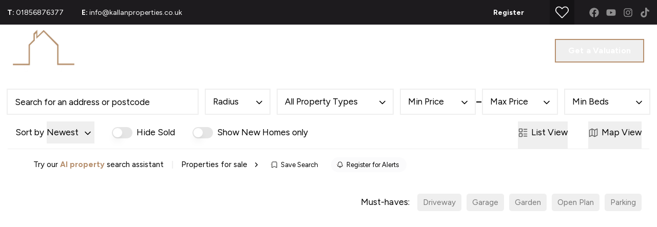

--- FILE ---
content_type: text/html; charset=utf-8
request_url: https://www.kallanproperties.co.uk/properties/for-sale
body_size: 43959
content:
<!DOCTYPE html><html class="scroll-smooth bg-white antialiased focus-within:scroll-smooth" lang="en" style="--header-height-mobile:7.5rem;--header-height-desktop:9.25rem;--logo-mob-width:120px;--logo-desk-width:120px;--footer-logo-mob-width:150px;--footer-logo-desk-width:150px;--color-hamlet-bg:182 143 109;--color-hamlet-txt:0 0 0;--color-hamlet-highlighted-txt:255 255 255;--color-hamlet-border:182 143 109;--color-primary:0 0 0;--color-secondary:182 143 109;--color-tertiary:245 246 247;--color-warning:232 72 30;--color-gray:238 241 240;--color-white:255 255 255;--color-black:0 0 0;--color-star:255 170 29;--color-green-1:182 143 109;--color-green-2:182 143 109;--color-green-3:182 143 109;--color-red-1:182 143 109;--color-red-2:182 143 109;--color-gray-1:239 241 240;--color-gray-2:184 189 196;--color-gray-3:239 241 240;--color-gray-4:184 189 196;--color-topbar-bg:29 27 30;--color-topbar-txt:255 255 255;--color-topbar-lnk:255 255 255;--color-header-tr-lnk:255 255 255;--color-header-st-lnk:29 27 30;--color-header-st-bg:255 255 255;--color-header-ov-bg:29 27 30;--color-footer-bg:29 27 30;--color-footer-txt:255 255 255;--color-footer-lnk:255 255 255;--color-callout-card-txt:255 255 255;--color-callout-card-bg:0 0 0;--btn-primary-bg:0 0 0;--btn-primary-txt:255 255 255;--btn-primary-hover-txt:0 0 0;--btn-secondary-bg:182 143 109;--btn-secondary-txt:255 255 255;--btn-secondary-hover-txt:182 143 109;--btn-primary-ghost:0 0 0;--btn-primary-ghost-hover-txt:255 255 255;--btn-header-ghost:182 143 109;--btn-header-ghost-hover-txt:255 255 255;--btn-header-bg:182 143 109;--btn-header-txt:255 255 255;--btn-header-hover-txt:182 143 109;--property-type-label-bg:0 0 0;--header-menu-items-font-weight:400;--color-fascia-form-bg:0 0 0"><head><meta charSet="utf-8"/><meta name="viewport" content="width=device-width, initial-scale=1, maximum-scale=1, user-scalable=yes"/><link rel="preload" href="/_next/static/media/6fff50b9ca3b4fa4-s.p.woff2" as="font" crossorigin="" type="font/woff2"/><link rel="preload" href="/_next/static/media/de42cfb9a3b980ae-s.p.woff2" as="font" crossorigin="" type="font/woff2"/><link rel="preload" as="image" imageSrcSet="/_next/image?url=https%3A%2F%2Fkallanproperties.estate-track.co.uk%2Fwp-content%2Fuploads%2F2024%2F10%2F15418-logodefdef.png&amp;w=640&amp;q=75 1x, /_next/image?url=https%3A%2F%2Fkallanproperties.estate-track.co.uk%2Fwp-content%2Fuploads%2F2024%2F10%2F15418-logodefdef.png&amp;w=1280&amp;q=75 2x"/><link rel="preload" as="image" imageSrcSet="/_next/image?url=https%3A%2F%2Fkallanproperties.estate-track.co.uk%2Fwp-content%2Fuploads%2F2024%2F10%2F14701-logo-dark-def.png&amp;w=640&amp;q=75 1x, /_next/image?url=https%3A%2F%2Fkallanproperties.estate-track.co.uk%2Fwp-content%2Fuploads%2F2024%2F10%2F14701-logo-dark-def.png&amp;w=1280&amp;q=75 2x"/><link rel="preload" as="image" imageSrcSet="/_next/image?url=http%3A%2F%2Fkallanproperties.estate-track.co.uk%2Fwp-content%2Fuploads%2F2025%2F11%2F374293-hsUaZ_EvikagEmO-1KzdGg.jpg&amp;w=256&amp;q=75 256w, /_next/image?url=http%3A%2F%2Fkallanproperties.estate-track.co.uk%2Fwp-content%2Fuploads%2F2025%2F11%2F374293-hsUaZ_EvikagEmO-1KzdGg.jpg&amp;w=384&amp;q=75 384w, /_next/image?url=http%3A%2F%2Fkallanproperties.estate-track.co.uk%2Fwp-content%2Fuploads%2F2025%2F11%2F374293-hsUaZ_EvikagEmO-1KzdGg.jpg&amp;w=430&amp;q=75 430w, /_next/image?url=http%3A%2F%2Fkallanproperties.estate-track.co.uk%2Fwp-content%2Fuploads%2F2025%2F11%2F374293-hsUaZ_EvikagEmO-1KzdGg.jpg&amp;w=640&amp;q=75 640w, /_next/image?url=http%3A%2F%2Fkallanproperties.estate-track.co.uk%2Fwp-content%2Fuploads%2F2025%2F11%2F374293-hsUaZ_EvikagEmO-1KzdGg.jpg&amp;w=750&amp;q=75 750w, /_next/image?url=http%3A%2F%2Fkallanproperties.estate-track.co.uk%2Fwp-content%2Fuploads%2F2025%2F11%2F374293-hsUaZ_EvikagEmO-1KzdGg.jpg&amp;w=1024&amp;q=75 1024w, /_next/image?url=http%3A%2F%2Fkallanproperties.estate-track.co.uk%2Fwp-content%2Fuploads%2F2025%2F11%2F374293-hsUaZ_EvikagEmO-1KzdGg.jpg&amp;w=1280&amp;q=75 1280w, /_next/image?url=http%3A%2F%2Fkallanproperties.estate-track.co.uk%2Fwp-content%2Fuploads%2F2025%2F11%2F374293-hsUaZ_EvikagEmO-1KzdGg.jpg&amp;w=1440&amp;q=75 1440w, /_next/image?url=http%3A%2F%2Fkallanproperties.estate-track.co.uk%2Fwp-content%2Fuploads%2F2025%2F11%2F374293-hsUaZ_EvikagEmO-1KzdGg.jpg&amp;w=1680&amp;q=75 1680w, /_next/image?url=http%3A%2F%2Fkallanproperties.estate-track.co.uk%2Fwp-content%2Fuploads%2F2025%2F11%2F374293-hsUaZ_EvikagEmO-1KzdGg.jpg&amp;w=1920&amp;q=75 1920w, /_next/image?url=http%3A%2F%2Fkallanproperties.estate-track.co.uk%2Fwp-content%2Fuploads%2F2025%2F11%2F374293-hsUaZ_EvikagEmO-1KzdGg.jpg&amp;w=2048&amp;q=75 2048w, /_next/image?url=http%3A%2F%2Fkallanproperties.estate-track.co.uk%2Fwp-content%2Fuploads%2F2025%2F11%2F374293-hsUaZ_EvikagEmO-1KzdGg.jpg&amp;w=3840&amp;q=75 3840w, /_next/image?url=http%3A%2F%2Fkallanproperties.estate-track.co.uk%2Fwp-content%2Fuploads%2F2025%2F11%2F374293-hsUaZ_EvikagEmO-1KzdGg.jpg&amp;w=5200&amp;q=75 5200w" imageSizes="(max-width: 768px) 100vw, (max-width: 1440px) 50vw, (max-width: 1680px) 33vw, 25vw"/><link rel="preload" as="image" imageSrcSet="/_next/image?url=http%3A%2F%2Fkallanproperties.estate-track.co.uk%2Fwp-content%2Fuploads%2F2025%2F11%2F189592-8C28eP8QvUWxxlrXp77xpg.jpg&amp;w=256&amp;q=75 256w, /_next/image?url=http%3A%2F%2Fkallanproperties.estate-track.co.uk%2Fwp-content%2Fuploads%2F2025%2F11%2F189592-8C28eP8QvUWxxlrXp77xpg.jpg&amp;w=384&amp;q=75 384w, /_next/image?url=http%3A%2F%2Fkallanproperties.estate-track.co.uk%2Fwp-content%2Fuploads%2F2025%2F11%2F189592-8C28eP8QvUWxxlrXp77xpg.jpg&amp;w=430&amp;q=75 430w, /_next/image?url=http%3A%2F%2Fkallanproperties.estate-track.co.uk%2Fwp-content%2Fuploads%2F2025%2F11%2F189592-8C28eP8QvUWxxlrXp77xpg.jpg&amp;w=640&amp;q=75 640w, /_next/image?url=http%3A%2F%2Fkallanproperties.estate-track.co.uk%2Fwp-content%2Fuploads%2F2025%2F11%2F189592-8C28eP8QvUWxxlrXp77xpg.jpg&amp;w=750&amp;q=75 750w, /_next/image?url=http%3A%2F%2Fkallanproperties.estate-track.co.uk%2Fwp-content%2Fuploads%2F2025%2F11%2F189592-8C28eP8QvUWxxlrXp77xpg.jpg&amp;w=1024&amp;q=75 1024w, /_next/image?url=http%3A%2F%2Fkallanproperties.estate-track.co.uk%2Fwp-content%2Fuploads%2F2025%2F11%2F189592-8C28eP8QvUWxxlrXp77xpg.jpg&amp;w=1280&amp;q=75 1280w, /_next/image?url=http%3A%2F%2Fkallanproperties.estate-track.co.uk%2Fwp-content%2Fuploads%2F2025%2F11%2F189592-8C28eP8QvUWxxlrXp77xpg.jpg&amp;w=1440&amp;q=75 1440w, /_next/image?url=http%3A%2F%2Fkallanproperties.estate-track.co.uk%2Fwp-content%2Fuploads%2F2025%2F11%2F189592-8C28eP8QvUWxxlrXp77xpg.jpg&amp;w=1680&amp;q=75 1680w, /_next/image?url=http%3A%2F%2Fkallanproperties.estate-track.co.uk%2Fwp-content%2Fuploads%2F2025%2F11%2F189592-8C28eP8QvUWxxlrXp77xpg.jpg&amp;w=1920&amp;q=75 1920w, /_next/image?url=http%3A%2F%2Fkallanproperties.estate-track.co.uk%2Fwp-content%2Fuploads%2F2025%2F11%2F189592-8C28eP8QvUWxxlrXp77xpg.jpg&amp;w=2048&amp;q=75 2048w, /_next/image?url=http%3A%2F%2Fkallanproperties.estate-track.co.uk%2Fwp-content%2Fuploads%2F2025%2F11%2F189592-8C28eP8QvUWxxlrXp77xpg.jpg&amp;w=3840&amp;q=75 3840w, /_next/image?url=http%3A%2F%2Fkallanproperties.estate-track.co.uk%2Fwp-content%2Fuploads%2F2025%2F11%2F189592-8C28eP8QvUWxxlrXp77xpg.jpg&amp;w=5200&amp;q=75 5200w" imageSizes="(max-width: 768px) 100vw, (max-width: 1440px) 50vw, (max-width: 1680px) 33vw, 25vw"/><link rel="preload" as="image" imageSrcSet="/_next/image?url=http%3A%2F%2Fkallanproperties.estate-track.co.uk%2Fwp-content%2Fuploads%2F2025%2F11%2F187260-1hD93zkrUU6Lzm9J-nZOiw.jpg&amp;w=256&amp;q=75 256w, /_next/image?url=http%3A%2F%2Fkallanproperties.estate-track.co.uk%2Fwp-content%2Fuploads%2F2025%2F11%2F187260-1hD93zkrUU6Lzm9J-nZOiw.jpg&amp;w=384&amp;q=75 384w, /_next/image?url=http%3A%2F%2Fkallanproperties.estate-track.co.uk%2Fwp-content%2Fuploads%2F2025%2F11%2F187260-1hD93zkrUU6Lzm9J-nZOiw.jpg&amp;w=430&amp;q=75 430w, /_next/image?url=http%3A%2F%2Fkallanproperties.estate-track.co.uk%2Fwp-content%2Fuploads%2F2025%2F11%2F187260-1hD93zkrUU6Lzm9J-nZOiw.jpg&amp;w=640&amp;q=75 640w, /_next/image?url=http%3A%2F%2Fkallanproperties.estate-track.co.uk%2Fwp-content%2Fuploads%2F2025%2F11%2F187260-1hD93zkrUU6Lzm9J-nZOiw.jpg&amp;w=750&amp;q=75 750w, /_next/image?url=http%3A%2F%2Fkallanproperties.estate-track.co.uk%2Fwp-content%2Fuploads%2F2025%2F11%2F187260-1hD93zkrUU6Lzm9J-nZOiw.jpg&amp;w=1024&amp;q=75 1024w, /_next/image?url=http%3A%2F%2Fkallanproperties.estate-track.co.uk%2Fwp-content%2Fuploads%2F2025%2F11%2F187260-1hD93zkrUU6Lzm9J-nZOiw.jpg&amp;w=1280&amp;q=75 1280w, /_next/image?url=http%3A%2F%2Fkallanproperties.estate-track.co.uk%2Fwp-content%2Fuploads%2F2025%2F11%2F187260-1hD93zkrUU6Lzm9J-nZOiw.jpg&amp;w=1440&amp;q=75 1440w, /_next/image?url=http%3A%2F%2Fkallanproperties.estate-track.co.uk%2Fwp-content%2Fuploads%2F2025%2F11%2F187260-1hD93zkrUU6Lzm9J-nZOiw.jpg&amp;w=1680&amp;q=75 1680w, /_next/image?url=http%3A%2F%2Fkallanproperties.estate-track.co.uk%2Fwp-content%2Fuploads%2F2025%2F11%2F187260-1hD93zkrUU6Lzm9J-nZOiw.jpg&amp;w=1920&amp;q=75 1920w, /_next/image?url=http%3A%2F%2Fkallanproperties.estate-track.co.uk%2Fwp-content%2Fuploads%2F2025%2F11%2F187260-1hD93zkrUU6Lzm9J-nZOiw.jpg&amp;w=2048&amp;q=75 2048w, /_next/image?url=http%3A%2F%2Fkallanproperties.estate-track.co.uk%2Fwp-content%2Fuploads%2F2025%2F11%2F187260-1hD93zkrUU6Lzm9J-nZOiw.jpg&amp;w=3840&amp;q=75 3840w, /_next/image?url=http%3A%2F%2Fkallanproperties.estate-track.co.uk%2Fwp-content%2Fuploads%2F2025%2F11%2F187260-1hD93zkrUU6Lzm9J-nZOiw.jpg&amp;w=5200&amp;q=75 5200w" imageSizes="(max-width: 768px) 100vw, (max-width: 1440px) 50vw, (max-width: 1680px) 33vw, 25vw"/><link rel="preload" as="image" imageSrcSet="/_next/image?url=http%3A%2F%2Fkallanproperties.estate-track.co.uk%2Fwp-content%2Fuploads%2F2025%2F11%2F252803-RenmUFXQmUCJG8feRreNLg.jpg&amp;w=256&amp;q=75 256w, /_next/image?url=http%3A%2F%2Fkallanproperties.estate-track.co.uk%2Fwp-content%2Fuploads%2F2025%2F11%2F252803-RenmUFXQmUCJG8feRreNLg.jpg&amp;w=384&amp;q=75 384w, /_next/image?url=http%3A%2F%2Fkallanproperties.estate-track.co.uk%2Fwp-content%2Fuploads%2F2025%2F11%2F252803-RenmUFXQmUCJG8feRreNLg.jpg&amp;w=430&amp;q=75 430w, /_next/image?url=http%3A%2F%2Fkallanproperties.estate-track.co.uk%2Fwp-content%2Fuploads%2F2025%2F11%2F252803-RenmUFXQmUCJG8feRreNLg.jpg&amp;w=640&amp;q=75 640w, /_next/image?url=http%3A%2F%2Fkallanproperties.estate-track.co.uk%2Fwp-content%2Fuploads%2F2025%2F11%2F252803-RenmUFXQmUCJG8feRreNLg.jpg&amp;w=750&amp;q=75 750w, /_next/image?url=http%3A%2F%2Fkallanproperties.estate-track.co.uk%2Fwp-content%2Fuploads%2F2025%2F11%2F252803-RenmUFXQmUCJG8feRreNLg.jpg&amp;w=1024&amp;q=75 1024w, /_next/image?url=http%3A%2F%2Fkallanproperties.estate-track.co.uk%2Fwp-content%2Fuploads%2F2025%2F11%2F252803-RenmUFXQmUCJG8feRreNLg.jpg&amp;w=1280&amp;q=75 1280w, /_next/image?url=http%3A%2F%2Fkallanproperties.estate-track.co.uk%2Fwp-content%2Fuploads%2F2025%2F11%2F252803-RenmUFXQmUCJG8feRreNLg.jpg&amp;w=1440&amp;q=75 1440w, /_next/image?url=http%3A%2F%2Fkallanproperties.estate-track.co.uk%2Fwp-content%2Fuploads%2F2025%2F11%2F252803-RenmUFXQmUCJG8feRreNLg.jpg&amp;w=1680&amp;q=75 1680w, /_next/image?url=http%3A%2F%2Fkallanproperties.estate-track.co.uk%2Fwp-content%2Fuploads%2F2025%2F11%2F252803-RenmUFXQmUCJG8feRreNLg.jpg&amp;w=1920&amp;q=75 1920w, /_next/image?url=http%3A%2F%2Fkallanproperties.estate-track.co.uk%2Fwp-content%2Fuploads%2F2025%2F11%2F252803-RenmUFXQmUCJG8feRreNLg.jpg&amp;w=2048&amp;q=75 2048w, /_next/image?url=http%3A%2F%2Fkallanproperties.estate-track.co.uk%2Fwp-content%2Fuploads%2F2025%2F11%2F252803-RenmUFXQmUCJG8feRreNLg.jpg&amp;w=3840&amp;q=75 3840w, /_next/image?url=http%3A%2F%2Fkallanproperties.estate-track.co.uk%2Fwp-content%2Fuploads%2F2025%2F11%2F252803-RenmUFXQmUCJG8feRreNLg.jpg&amp;w=5200&amp;q=75 5200w" imageSizes="(max-width: 768px) 100vw, (max-width: 1440px) 50vw, (max-width: 1680px) 33vw, 25vw"/><link rel="preload" as="image" imageSrcSet="/_next/image?url=http%3A%2F%2Fkallanproperties.estate-track.co.uk%2Fwp-content%2Fuploads%2F2025%2F11%2F337946-ZYMRgn0GZUGduBxUbHlW1w.jpg&amp;w=256&amp;q=75 256w, /_next/image?url=http%3A%2F%2Fkallanproperties.estate-track.co.uk%2Fwp-content%2Fuploads%2F2025%2F11%2F337946-ZYMRgn0GZUGduBxUbHlW1w.jpg&amp;w=384&amp;q=75 384w, /_next/image?url=http%3A%2F%2Fkallanproperties.estate-track.co.uk%2Fwp-content%2Fuploads%2F2025%2F11%2F337946-ZYMRgn0GZUGduBxUbHlW1w.jpg&amp;w=430&amp;q=75 430w, /_next/image?url=http%3A%2F%2Fkallanproperties.estate-track.co.uk%2Fwp-content%2Fuploads%2F2025%2F11%2F337946-ZYMRgn0GZUGduBxUbHlW1w.jpg&amp;w=640&amp;q=75 640w, /_next/image?url=http%3A%2F%2Fkallanproperties.estate-track.co.uk%2Fwp-content%2Fuploads%2F2025%2F11%2F337946-ZYMRgn0GZUGduBxUbHlW1w.jpg&amp;w=750&amp;q=75 750w, /_next/image?url=http%3A%2F%2Fkallanproperties.estate-track.co.uk%2Fwp-content%2Fuploads%2F2025%2F11%2F337946-ZYMRgn0GZUGduBxUbHlW1w.jpg&amp;w=1024&amp;q=75 1024w, /_next/image?url=http%3A%2F%2Fkallanproperties.estate-track.co.uk%2Fwp-content%2Fuploads%2F2025%2F11%2F337946-ZYMRgn0GZUGduBxUbHlW1w.jpg&amp;w=1280&amp;q=75 1280w, /_next/image?url=http%3A%2F%2Fkallanproperties.estate-track.co.uk%2Fwp-content%2Fuploads%2F2025%2F11%2F337946-ZYMRgn0GZUGduBxUbHlW1w.jpg&amp;w=1440&amp;q=75 1440w, /_next/image?url=http%3A%2F%2Fkallanproperties.estate-track.co.uk%2Fwp-content%2Fuploads%2F2025%2F11%2F337946-ZYMRgn0GZUGduBxUbHlW1w.jpg&amp;w=1680&amp;q=75 1680w, /_next/image?url=http%3A%2F%2Fkallanproperties.estate-track.co.uk%2Fwp-content%2Fuploads%2F2025%2F11%2F337946-ZYMRgn0GZUGduBxUbHlW1w.jpg&amp;w=1920&amp;q=75 1920w, /_next/image?url=http%3A%2F%2Fkallanproperties.estate-track.co.uk%2Fwp-content%2Fuploads%2F2025%2F11%2F337946-ZYMRgn0GZUGduBxUbHlW1w.jpg&amp;w=2048&amp;q=75 2048w, /_next/image?url=http%3A%2F%2Fkallanproperties.estate-track.co.uk%2Fwp-content%2Fuploads%2F2025%2F11%2F337946-ZYMRgn0GZUGduBxUbHlW1w.jpg&amp;w=3840&amp;q=75 3840w, /_next/image?url=http%3A%2F%2Fkallanproperties.estate-track.co.uk%2Fwp-content%2Fuploads%2F2025%2F11%2F337946-ZYMRgn0GZUGduBxUbHlW1w.jpg&amp;w=5200&amp;q=75 5200w" imageSizes="(max-width: 768px) 100vw, (max-width: 1440px) 50vw, (max-width: 1680px) 33vw, 25vw"/><link rel="preload" as="image" imageSrcSet="/_next/image?url=http%3A%2F%2Fkallanproperties.estate-track.co.uk%2Fwp-content%2Fuploads%2F2025%2F11%2F260512-CtlOIviI_UiVFpJxkaq0Pg.jpg&amp;w=256&amp;q=75 256w, /_next/image?url=http%3A%2F%2Fkallanproperties.estate-track.co.uk%2Fwp-content%2Fuploads%2F2025%2F11%2F260512-CtlOIviI_UiVFpJxkaq0Pg.jpg&amp;w=384&amp;q=75 384w, /_next/image?url=http%3A%2F%2Fkallanproperties.estate-track.co.uk%2Fwp-content%2Fuploads%2F2025%2F11%2F260512-CtlOIviI_UiVFpJxkaq0Pg.jpg&amp;w=430&amp;q=75 430w, /_next/image?url=http%3A%2F%2Fkallanproperties.estate-track.co.uk%2Fwp-content%2Fuploads%2F2025%2F11%2F260512-CtlOIviI_UiVFpJxkaq0Pg.jpg&amp;w=640&amp;q=75 640w, /_next/image?url=http%3A%2F%2Fkallanproperties.estate-track.co.uk%2Fwp-content%2Fuploads%2F2025%2F11%2F260512-CtlOIviI_UiVFpJxkaq0Pg.jpg&amp;w=750&amp;q=75 750w, /_next/image?url=http%3A%2F%2Fkallanproperties.estate-track.co.uk%2Fwp-content%2Fuploads%2F2025%2F11%2F260512-CtlOIviI_UiVFpJxkaq0Pg.jpg&amp;w=1024&amp;q=75 1024w, /_next/image?url=http%3A%2F%2Fkallanproperties.estate-track.co.uk%2Fwp-content%2Fuploads%2F2025%2F11%2F260512-CtlOIviI_UiVFpJxkaq0Pg.jpg&amp;w=1280&amp;q=75 1280w, /_next/image?url=http%3A%2F%2Fkallanproperties.estate-track.co.uk%2Fwp-content%2Fuploads%2F2025%2F11%2F260512-CtlOIviI_UiVFpJxkaq0Pg.jpg&amp;w=1440&amp;q=75 1440w, /_next/image?url=http%3A%2F%2Fkallanproperties.estate-track.co.uk%2Fwp-content%2Fuploads%2F2025%2F11%2F260512-CtlOIviI_UiVFpJxkaq0Pg.jpg&amp;w=1680&amp;q=75 1680w, /_next/image?url=http%3A%2F%2Fkallanproperties.estate-track.co.uk%2Fwp-content%2Fuploads%2F2025%2F11%2F260512-CtlOIviI_UiVFpJxkaq0Pg.jpg&amp;w=1920&amp;q=75 1920w, /_next/image?url=http%3A%2F%2Fkallanproperties.estate-track.co.uk%2Fwp-content%2Fuploads%2F2025%2F11%2F260512-CtlOIviI_UiVFpJxkaq0Pg.jpg&amp;w=2048&amp;q=75 2048w, /_next/image?url=http%3A%2F%2Fkallanproperties.estate-track.co.uk%2Fwp-content%2Fuploads%2F2025%2F11%2F260512-CtlOIviI_UiVFpJxkaq0Pg.jpg&amp;w=3840&amp;q=75 3840w, /_next/image?url=http%3A%2F%2Fkallanproperties.estate-track.co.uk%2Fwp-content%2Fuploads%2F2025%2F11%2F260512-CtlOIviI_UiVFpJxkaq0Pg.jpg&amp;w=5200&amp;q=75 5200w" imageSizes="(max-width: 768px) 100vw, (max-width: 1440px) 50vw, (max-width: 1680px) 33vw, 25vw"/><link rel="preload" as="image" imageSrcSet="/_next/image?url=http%3A%2F%2Fkallanproperties.estate-track.co.uk%2Fwp-content%2Fuploads%2F2025%2F11%2F345513-wkKkI3oLfEykx5Dm4OeR4g.jpg&amp;w=256&amp;q=75 256w, /_next/image?url=http%3A%2F%2Fkallanproperties.estate-track.co.uk%2Fwp-content%2Fuploads%2F2025%2F11%2F345513-wkKkI3oLfEykx5Dm4OeR4g.jpg&amp;w=384&amp;q=75 384w, /_next/image?url=http%3A%2F%2Fkallanproperties.estate-track.co.uk%2Fwp-content%2Fuploads%2F2025%2F11%2F345513-wkKkI3oLfEykx5Dm4OeR4g.jpg&amp;w=430&amp;q=75 430w, /_next/image?url=http%3A%2F%2Fkallanproperties.estate-track.co.uk%2Fwp-content%2Fuploads%2F2025%2F11%2F345513-wkKkI3oLfEykx5Dm4OeR4g.jpg&amp;w=640&amp;q=75 640w, /_next/image?url=http%3A%2F%2Fkallanproperties.estate-track.co.uk%2Fwp-content%2Fuploads%2F2025%2F11%2F345513-wkKkI3oLfEykx5Dm4OeR4g.jpg&amp;w=750&amp;q=75 750w, /_next/image?url=http%3A%2F%2Fkallanproperties.estate-track.co.uk%2Fwp-content%2Fuploads%2F2025%2F11%2F345513-wkKkI3oLfEykx5Dm4OeR4g.jpg&amp;w=1024&amp;q=75 1024w, /_next/image?url=http%3A%2F%2Fkallanproperties.estate-track.co.uk%2Fwp-content%2Fuploads%2F2025%2F11%2F345513-wkKkI3oLfEykx5Dm4OeR4g.jpg&amp;w=1280&amp;q=75 1280w, /_next/image?url=http%3A%2F%2Fkallanproperties.estate-track.co.uk%2Fwp-content%2Fuploads%2F2025%2F11%2F345513-wkKkI3oLfEykx5Dm4OeR4g.jpg&amp;w=1440&amp;q=75 1440w, /_next/image?url=http%3A%2F%2Fkallanproperties.estate-track.co.uk%2Fwp-content%2Fuploads%2F2025%2F11%2F345513-wkKkI3oLfEykx5Dm4OeR4g.jpg&amp;w=1680&amp;q=75 1680w, /_next/image?url=http%3A%2F%2Fkallanproperties.estate-track.co.uk%2Fwp-content%2Fuploads%2F2025%2F11%2F345513-wkKkI3oLfEykx5Dm4OeR4g.jpg&amp;w=1920&amp;q=75 1920w, /_next/image?url=http%3A%2F%2Fkallanproperties.estate-track.co.uk%2Fwp-content%2Fuploads%2F2025%2F11%2F345513-wkKkI3oLfEykx5Dm4OeR4g.jpg&amp;w=2048&amp;q=75 2048w, /_next/image?url=http%3A%2F%2Fkallanproperties.estate-track.co.uk%2Fwp-content%2Fuploads%2F2025%2F11%2F345513-wkKkI3oLfEykx5Dm4OeR4g.jpg&amp;w=3840&amp;q=75 3840w, /_next/image?url=http%3A%2F%2Fkallanproperties.estate-track.co.uk%2Fwp-content%2Fuploads%2F2025%2F11%2F345513-wkKkI3oLfEykx5Dm4OeR4g.jpg&amp;w=5200&amp;q=75 5200w" imageSizes="(max-width: 768px) 100vw, (max-width: 1440px) 50vw, (max-width: 1680px) 33vw, 25vw"/><link rel="preload" as="image" imageSrcSet="/_next/image?url=http%3A%2F%2Fkallanproperties.estate-track.co.uk%2Fwp-content%2Fuploads%2F2025%2F11%2F345879-tuqdJBX0EUK4iy1kPrqpIw.jpg&amp;w=256&amp;q=75 256w, /_next/image?url=http%3A%2F%2Fkallanproperties.estate-track.co.uk%2Fwp-content%2Fuploads%2F2025%2F11%2F345879-tuqdJBX0EUK4iy1kPrqpIw.jpg&amp;w=384&amp;q=75 384w, /_next/image?url=http%3A%2F%2Fkallanproperties.estate-track.co.uk%2Fwp-content%2Fuploads%2F2025%2F11%2F345879-tuqdJBX0EUK4iy1kPrqpIw.jpg&amp;w=430&amp;q=75 430w, /_next/image?url=http%3A%2F%2Fkallanproperties.estate-track.co.uk%2Fwp-content%2Fuploads%2F2025%2F11%2F345879-tuqdJBX0EUK4iy1kPrqpIw.jpg&amp;w=640&amp;q=75 640w, /_next/image?url=http%3A%2F%2Fkallanproperties.estate-track.co.uk%2Fwp-content%2Fuploads%2F2025%2F11%2F345879-tuqdJBX0EUK4iy1kPrqpIw.jpg&amp;w=750&amp;q=75 750w, /_next/image?url=http%3A%2F%2Fkallanproperties.estate-track.co.uk%2Fwp-content%2Fuploads%2F2025%2F11%2F345879-tuqdJBX0EUK4iy1kPrqpIw.jpg&amp;w=1024&amp;q=75 1024w, /_next/image?url=http%3A%2F%2Fkallanproperties.estate-track.co.uk%2Fwp-content%2Fuploads%2F2025%2F11%2F345879-tuqdJBX0EUK4iy1kPrqpIw.jpg&amp;w=1280&amp;q=75 1280w, /_next/image?url=http%3A%2F%2Fkallanproperties.estate-track.co.uk%2Fwp-content%2Fuploads%2F2025%2F11%2F345879-tuqdJBX0EUK4iy1kPrqpIw.jpg&amp;w=1440&amp;q=75 1440w, /_next/image?url=http%3A%2F%2Fkallanproperties.estate-track.co.uk%2Fwp-content%2Fuploads%2F2025%2F11%2F345879-tuqdJBX0EUK4iy1kPrqpIw.jpg&amp;w=1680&amp;q=75 1680w, /_next/image?url=http%3A%2F%2Fkallanproperties.estate-track.co.uk%2Fwp-content%2Fuploads%2F2025%2F11%2F345879-tuqdJBX0EUK4iy1kPrqpIw.jpg&amp;w=1920&amp;q=75 1920w, /_next/image?url=http%3A%2F%2Fkallanproperties.estate-track.co.uk%2Fwp-content%2Fuploads%2F2025%2F11%2F345879-tuqdJBX0EUK4iy1kPrqpIw.jpg&amp;w=2048&amp;q=75 2048w, /_next/image?url=http%3A%2F%2Fkallanproperties.estate-track.co.uk%2Fwp-content%2Fuploads%2F2025%2F11%2F345879-tuqdJBX0EUK4iy1kPrqpIw.jpg&amp;w=3840&amp;q=75 3840w, /_next/image?url=http%3A%2F%2Fkallanproperties.estate-track.co.uk%2Fwp-content%2Fuploads%2F2025%2F11%2F345879-tuqdJBX0EUK4iy1kPrqpIw.jpg&amp;w=5200&amp;q=75 5200w" imageSizes="(max-width: 768px) 100vw, (max-width: 1440px) 50vw, (max-width: 1680px) 33vw, 25vw"/><link rel="stylesheet" href="/_next/static/css/e6a848e6e73cc843.css" data-precedence="next"/><link rel="stylesheet" href="/_next/static/css/4149a5eefd524237.css" data-precedence="next"/><link rel="preload" as="script" fetchPriority="low" href="/_next/static/chunks/webpack-f23325ed2451b43f.js"/><script src="/_next/static/chunks/762e50d3-a434c8f146935dc0.js" async=""></script><script src="/_next/static/chunks/1810-8cbab4f4632f6b66.js" async=""></script><script src="/_next/static/chunks/main-app-62da6504b23f8bb9.js" async=""></script><script src="/_next/static/chunks/2721-50f0a69988277fb4.js" async=""></script><script src="/_next/static/chunks/5832-6e9dbc54d498463a.js" async=""></script><script src="/_next/static/chunks/9184-b9f31e4263c04227.js" async=""></script><script src="/_next/static/chunks/5379-23e019433842e135.js" async=""></script><script src="/_next/static/chunks/9651-bd1caab6102873e0.js" async=""></script><script src="/_next/static/chunks/676-c70d50f106f77e31.js" async=""></script><script src="/_next/static/chunks/5855-f25b60bff0c9f901.js" async=""></script><script src="/_next/static/chunks/app/(main)/layout-82a98c77d639e3a6.js" async=""></script><script src="/_next/static/chunks/669416c0-3b8bae86f7a847ca.js" async=""></script><script src="/_next/static/chunks/4426-ca3e526fa5457b5e.js" async=""></script><script src="/_next/static/chunks/4877-d06c95d17cdd4024.js" async=""></script><script src="/_next/static/chunks/6292-44a852315638a8c0.js" async=""></script><script src="/_next/static/chunks/710-0c97e80a3348f736.js" async=""></script><script src="/_next/static/chunks/8448-9679a3d3d4d251ea.js" async=""></script><script src="/_next/static/chunks/3967-28bf14db3b39fb47.js" async=""></script><script src="/_next/static/chunks/5367-1c6dfcbb592ed2dc.js" async=""></script><script src="/_next/static/chunks/7419-4b2d667cdce16251.js" async=""></script><script src="/_next/static/chunks/1334-e65cd59abe6ad40b.js" async=""></script><script src="/_next/static/chunks/136-b9d294b5dc84fa77.js" async=""></script><script src="/_next/static/chunks/7478-c4e026b72f81b656.js" async=""></script><script src="/_next/static/chunks/4264-b7bf43388f58d787.js" async=""></script><script src="/_next/static/chunks/6910-df99dac556aabe95.js" async=""></script><script src="/_next/static/chunks/8674-2feb296ff4915ec8.js" async=""></script><script src="/_next/static/chunks/7253-410f8a13351b48ac.js" async=""></script><script src="/_next/static/chunks/8235-1cdd3b99b4e969e0.js" async=""></script><script src="/_next/static/chunks/9217-e732c817edf87d0b.js" async=""></script><script src="/_next/static/chunks/6432-ef5dc05c1fef0c65.js" async=""></script><script src="/_next/static/chunks/app/(main)/(non-landing-pages)/(properties)/properties/%5B...search%5D/page-9a09732431c4c29a.js" async=""></script><script src="/_next/static/chunks/7567-56d713b8208b25c7.js" async=""></script><script src="/_next/static/chunks/3669-a3e40c43efe927bf.js" async=""></script><script src="/_next/static/chunks/app/(main)/(non-landing-pages)/layout-976f0fa03eb5b56c.js" async=""></script><script src="/_next/static/chunks/1776-5965a8168e203d1c.js" async=""></script><script src="/_next/static/chunks/2642-f380c9c9d5b08f7e.js" async=""></script><script src="/_next/static/chunks/app/layout-1165f869d9d9dbf6.js" async=""></script><link rel="preload" href="/icons/sprite.svg" as="fetch" type="image/svg+xml" fetchPriority="high"/><link rel="preload" href="https://plausible.coolify0.estate-track.co.uk/js/plausible.js" as="script"/><link rel="preload" href="/scripts/pixel.js" as="script"/><link rel="preload" as="image" imageSrcSet="/_next/image?url=http%3A%2F%2Fkallanproperties.estate-track.co.uk%2Fwp-content%2Fuploads%2F2025%2F11%2F530645-OrUqKyYVbECfkz4T6H61CA.jpg&amp;w=256&amp;q=75 256w, /_next/image?url=http%3A%2F%2Fkallanproperties.estate-track.co.uk%2Fwp-content%2Fuploads%2F2025%2F11%2F530645-OrUqKyYVbECfkz4T6H61CA.jpg&amp;w=384&amp;q=75 384w, /_next/image?url=http%3A%2F%2Fkallanproperties.estate-track.co.uk%2Fwp-content%2Fuploads%2F2025%2F11%2F530645-OrUqKyYVbECfkz4T6H61CA.jpg&amp;w=430&amp;q=75 430w, /_next/image?url=http%3A%2F%2Fkallanproperties.estate-track.co.uk%2Fwp-content%2Fuploads%2F2025%2F11%2F530645-OrUqKyYVbECfkz4T6H61CA.jpg&amp;w=640&amp;q=75 640w, /_next/image?url=http%3A%2F%2Fkallanproperties.estate-track.co.uk%2Fwp-content%2Fuploads%2F2025%2F11%2F530645-OrUqKyYVbECfkz4T6H61CA.jpg&amp;w=750&amp;q=75 750w, /_next/image?url=http%3A%2F%2Fkallanproperties.estate-track.co.uk%2Fwp-content%2Fuploads%2F2025%2F11%2F530645-OrUqKyYVbECfkz4T6H61CA.jpg&amp;w=1024&amp;q=75 1024w, /_next/image?url=http%3A%2F%2Fkallanproperties.estate-track.co.uk%2Fwp-content%2Fuploads%2F2025%2F11%2F530645-OrUqKyYVbECfkz4T6H61CA.jpg&amp;w=1280&amp;q=75 1280w, /_next/image?url=http%3A%2F%2Fkallanproperties.estate-track.co.uk%2Fwp-content%2Fuploads%2F2025%2F11%2F530645-OrUqKyYVbECfkz4T6H61CA.jpg&amp;w=1440&amp;q=75 1440w, /_next/image?url=http%3A%2F%2Fkallanproperties.estate-track.co.uk%2Fwp-content%2Fuploads%2F2025%2F11%2F530645-OrUqKyYVbECfkz4T6H61CA.jpg&amp;w=1680&amp;q=75 1680w, /_next/image?url=http%3A%2F%2Fkallanproperties.estate-track.co.uk%2Fwp-content%2Fuploads%2F2025%2F11%2F530645-OrUqKyYVbECfkz4T6H61CA.jpg&amp;w=1920&amp;q=75 1920w, /_next/image?url=http%3A%2F%2Fkallanproperties.estate-track.co.uk%2Fwp-content%2Fuploads%2F2025%2F11%2F530645-OrUqKyYVbECfkz4T6H61CA.jpg&amp;w=2048&amp;q=75 2048w, /_next/image?url=http%3A%2F%2Fkallanproperties.estate-track.co.uk%2Fwp-content%2Fuploads%2F2025%2F11%2F530645-OrUqKyYVbECfkz4T6H61CA.jpg&amp;w=3840&amp;q=75 3840w, /_next/image?url=http%3A%2F%2Fkallanproperties.estate-track.co.uk%2Fwp-content%2Fuploads%2F2025%2F11%2F530645-OrUqKyYVbECfkz4T6H61CA.jpg&amp;w=5200&amp;q=75 5200w" imageSizes="(max-width: 768px) 100vw, (max-width: 1440px) 50vw, (max-width: 1680px) 33vw, 25vw"/><link rel="preload" as="image" imageSrcSet="/_next/image?url=http%3A%2F%2Fkallanproperties.estate-track.co.uk%2Fwp-content%2Fuploads%2F2025%2F11%2F314897-c_HRMNFBUuu9J_zJz4kDw.jpg&amp;w=256&amp;q=75 256w, /_next/image?url=http%3A%2F%2Fkallanproperties.estate-track.co.uk%2Fwp-content%2Fuploads%2F2025%2F11%2F314897-c_HRMNFBUuu9J_zJz4kDw.jpg&amp;w=384&amp;q=75 384w, /_next/image?url=http%3A%2F%2Fkallanproperties.estate-track.co.uk%2Fwp-content%2Fuploads%2F2025%2F11%2F314897-c_HRMNFBUuu9J_zJz4kDw.jpg&amp;w=430&amp;q=75 430w, /_next/image?url=http%3A%2F%2Fkallanproperties.estate-track.co.uk%2Fwp-content%2Fuploads%2F2025%2F11%2F314897-c_HRMNFBUuu9J_zJz4kDw.jpg&amp;w=640&amp;q=75 640w, /_next/image?url=http%3A%2F%2Fkallanproperties.estate-track.co.uk%2Fwp-content%2Fuploads%2F2025%2F11%2F314897-c_HRMNFBUuu9J_zJz4kDw.jpg&amp;w=750&amp;q=75 750w, /_next/image?url=http%3A%2F%2Fkallanproperties.estate-track.co.uk%2Fwp-content%2Fuploads%2F2025%2F11%2F314897-c_HRMNFBUuu9J_zJz4kDw.jpg&amp;w=1024&amp;q=75 1024w, /_next/image?url=http%3A%2F%2Fkallanproperties.estate-track.co.uk%2Fwp-content%2Fuploads%2F2025%2F11%2F314897-c_HRMNFBUuu9J_zJz4kDw.jpg&amp;w=1280&amp;q=75 1280w, /_next/image?url=http%3A%2F%2Fkallanproperties.estate-track.co.uk%2Fwp-content%2Fuploads%2F2025%2F11%2F314897-c_HRMNFBUuu9J_zJz4kDw.jpg&amp;w=1440&amp;q=75 1440w, /_next/image?url=http%3A%2F%2Fkallanproperties.estate-track.co.uk%2Fwp-content%2Fuploads%2F2025%2F11%2F314897-c_HRMNFBUuu9J_zJz4kDw.jpg&amp;w=1680&amp;q=75 1680w, /_next/image?url=http%3A%2F%2Fkallanproperties.estate-track.co.uk%2Fwp-content%2Fuploads%2F2025%2F11%2F314897-c_HRMNFBUuu9J_zJz4kDw.jpg&amp;w=1920&amp;q=75 1920w, /_next/image?url=http%3A%2F%2Fkallanproperties.estate-track.co.uk%2Fwp-content%2Fuploads%2F2025%2F11%2F314897-c_HRMNFBUuu9J_zJz4kDw.jpg&amp;w=2048&amp;q=75 2048w, /_next/image?url=http%3A%2F%2Fkallanproperties.estate-track.co.uk%2Fwp-content%2Fuploads%2F2025%2F11%2F314897-c_HRMNFBUuu9J_zJz4kDw.jpg&amp;w=3840&amp;q=75 3840w, /_next/image?url=http%3A%2F%2Fkallanproperties.estate-track.co.uk%2Fwp-content%2Fuploads%2F2025%2F11%2F314897-c_HRMNFBUuu9J_zJz4kDw.jpg&amp;w=5200&amp;q=75 5200w" imageSizes="(max-width: 768px) 100vw, (max-width: 1440px) 50vw, (max-width: 1680px) 33vw, 25vw"/><meta name="next-size-adjust" content=""/><meta name="theme-color" content="#000000"/><title>Properties for sale | K Allan Properties</title><meta name="description" content="Experience the ease of property search with our up-to-date online listings."/><link rel="manifest" href="/manifest.webmanifest"/><meta name="robots" content="index, follow"/><meta name="apple-mobile-web-app-capable" content="yes"/><meta name="mobile-web-app-capable" content="yes"/><meta name="apple-mobile-web-app-status-bar-style" content="black-translucent"/><link rel="canonical" href="https://www.kallanproperties.co.uk/properties/for-sale"/><meta property="og:title" content="We&#x27;ve got the right property 🏠 for you"/><meta property="og:description" content="Discover your next home 🏡 with our easy-to-use listings search."/><meta property="og:site_name" content="K Allan Properties"/><meta property="og:locale" content="en_GB"/><meta property="og:image:height" content="800"/><meta property="og:image" content="https://kallanproperties.estate-track.co.uk/wp-content/uploads/2025/09/121340-Search-Insta.jpg"/><meta property="og:image:width" content="800"/><meta property="og:type" content="website"/><meta name="twitter:card" content="summary_large_image"/><meta name="twitter:title" content="We&#x27;ve got the right property 🏠 for you"/><meta name="twitter:description" content="Discover your next home 🏡 with our easy-to-use listings search."/><meta name="twitter:image:height" content="800"/><meta name="twitter:image" content="https://kallanproperties.estate-track.co.uk/wp-content/uploads/2025/09/121340-Search-Insta.jpg"/><meta name="twitter:image:width" content="800"/><link rel="shortcut icon" href="https://kallanproperties.estate-track.co.uk/wp-content/uploads/2024/11/3190-favdef.png"/><link rel="icon" href="https://kallanproperties.estate-track.co.uk/wp-content/uploads/2024/11/3190-favdef.png"/><link rel="apple-touch-icon" href="https://kallanproperties.estate-track.co.uk/wp-content/uploads/2024/11/3190-favdef.png"/><link rel="apple-touch-icon-precomposed" href="https://kallanproperties.estate-track.co.uk/wp-content/uploads/2024/11/3190-favdef.png"/><script src="/_next/static/chunks/polyfills-42372ed130431b0a.js" noModule=""></script></head><body class="__variable_9e89f9 __variable_9e89f9"><div class="min-h-svh font-body leading-normal"><div></div><!--$?--><template id="B:0"></template><!--/$--><main><!--$?--><template id="B:1"></template><!--/$--></main><!--$?--><template id="B:2"></template><!--/$--><div role="region" aria-label="Notifications (F8)" tabindex="-1" style="pointer-events:none"><ol tabindex="-1" class="fixed bottom-0 z-150 sm:right-0 sm:bottom-0 flex max-h-screen w-full flex-col sm:space-y-10 sm:p-16 md:max-w-[460px]"></ol></div></div><style>#nprogress{pointer-events:none}#nprogress .bar{background:#b68f6d;position:fixed;z-index:1600;top: 0;left:0;width:100%;height:3px}#nprogress .peg{display:block;position:absolute;right:0;width:100px;height:100%;box-shadow:0 0 10px #b68f6d,0 0 5px #b68f6d;opacity:1;-webkit-transform:rotate(3deg) translate(0px,-4px);-ms-transform:rotate(3deg) translate(0px,-4px);transform:rotate(3deg) translate(0px,-4px)}#nprogress .spinner{display:block;position:fixed;z-index:1600;top: 15px;right:15px}#nprogress .spinner-icon{width:18px;height:18px;box-sizing:border-box;border:2px solid transparent;border-top-color:#b68f6d;border-left-color:#b68f6d;border-radius:50%;-webkit-animation:nprogress-spinner 400ms linear infinite;animation:nprogress-spinner 400ms linear infinite}.nprogress-custom-parent{overflow:hidden;position:relative}.nprogress-custom-parent #nprogress .bar,.nprogress-custom-parent #nprogress .spinner{position:absolute}@-webkit-keyframes nprogress-spinner{0%{-webkit-transform:rotate(0deg)}100%{-webkit-transform:rotate(360deg)}}@keyframes nprogress-spinner{0%{transform:rotate(0deg)}100%{transform:rotate(360deg)}}</style><script>requestAnimationFrame(function(){$RT=performance.now()});</script><script src="/_next/static/chunks/webpack-f23325ed2451b43f.js" id="_R_" async=""></script><div hidden id="S:0"><header class="fixed inset-x-0 top-0 isolate z-100"><div><div class="relative z-20 flex min-h-40 items-center justify-between bg-topbar-bg hover:z-30 md:min-h-48 px-14"><div class="flex items-center"><div class="md:hidden"><a class="inline-flex items-center text-topbar-txt" href="tel:01856876377"><span class="mr-12">Call us</span><svg class="inline self-center size-[1em]"><use href="/icons/sprite.svg?v=2#fa/phone"></use></svg></a></div><div class="hidden items-center md:flex"><span class="mr-20 text-13 lg:mr-35 lg:text-14"><span class="font-bold text-topbar-txt">T: </span><a class="c-linkline group relative inline-block text-topbar-lnk leading-normal" target="_self" href="tel:01856876377">01856876377</a></span><span class="mr-20 text-13 lg:mr-35 lg:text-14"><span class="font-bold text-topbar-txt">E: </span><a class="c-linkline group relative inline-block text-topbar-lnk leading-normal" target="_self" href="mailto:info@kallanproperties.co.uk">info@kallanproperties.co.uk</a></span></div></div><div class="flex items-center justify-end sm:hidden"><div class="mr-20"><a aria-label="Saved Properties" class="group relative flex min-h-40 w-40 items-center justify-center text-topbar-lnk transition-colors md:min-h-48 md:w-48 bg-black/30 hover:bg-black/60" href="/saved-properties"><svg class="inline self-center size-26"><use href="/icons/sprite.svg?v=2#custom/heart-outline"></use></svg></a></div><a class="c-linkline pb-1 font-bold text-15 text-topbar-lnk md:text-16" target="_self" href="/valuation">Get a Valuation</a></div><div class="hidden w-full items-center justify-between sm:flex sm:w-auto sm:justify-end"><div class="flex items-center pr-15 lg:pr-35"><span><a class="c-linkline group relative inline-block text-topbar-txt leading-normal text-14 font-bold" target="_self" href="/register">Register</a></span></div><div class="px-15 lg:ml-0"><a aria-label="Saved Properties" class="group relative flex min-h-40 w-40 items-center justify-center text-topbar-lnk transition-colors md:min-h-48 md:w-48 bg-black/30 hover:bg-black/60" href="/saved-properties"><svg class="inline self-center size-26"><use href="/icons/sprite.svg?v=2#custom/heart-outline"></use></svg></a></div><div class="flex min-h-40 items-center md:min-h-48 md:justify-end"><a aria-label="Go to our Facebook page" class="ml-14 flex items-center justify-center text-topbar-txt transition-all duration-300 opacity-50 hover:opacity-80" href="https://www.facebook.com/people/K-Allan-Properties/100071243720330/" rel="noopener noreferrer" target="_blank"><svg class="inline self-center size-19"><use href="/icons/sprite.svg?v=2#fa/facebook"></use></svg></a><a aria-label="Go to our Youtube page" class="ml-14 flex items-center justify-center text-topbar-txt transition-all duration-300 opacity-50 hover:opacity-80" href="https://www.youtube.com/channel/UCYqA1KYZOtpqdYkzG4BnoWg" rel="noopener noreferrer" target="_blank"><svg class="inline self-center size-19"><use href="/icons/sprite.svg?v=2#fa/youtube"></use></svg></a><a aria-label="Go to our Instagram page" class="ml-14 flex items-center justify-center text-topbar-txt transition-all duration-300 opacity-50 hover:opacity-80" href="https://www.instagram.com/k_allan_properties_ltd/" rel="noopener noreferrer" target="_blank"><svg class="inline self-center size-19"><use href="/icons/sprite.svg?v=2#fa/instagram"></use></svg></a><a aria-label="Go to our TikTok page" class="ml-14 flex items-center justify-center text-topbar-txt transition-all duration-300 opacity-50 hover:opacity-80" href="https://www.tiktok.com/@kallanpropertiesltd" rel="noopener noreferrer" target="_blank"><svg class="inline self-center size-19"><use href="/icons/sprite.svg?v=2#fa/tiktok"></use></svg></a></div></div></div><div><button class="fixed inset-x-0 top-48 bottom-0 hidden cursor-default transition-all duration-300 lg:block invisible opacity-0 bg-black/0" type="button"></button><div class="relative z-10 transition md:z-20 header-non-sticky"><div class="flex items-center justify-between py-10 transition-all px-14 lg:px-25"><div class="flex items-center transition-all grow justify-between"><a class="relative inline-block max-w-logo-mob-width shrink-0 md:max-w-logo-desk-width" href="/"><img alt="Logo" width="528" height="362" decoding="async" data-nimg="1" class="h-auto w-full transition-opacity opacity-100" style="color:transparent" srcSet="/_next/image?url=https%3A%2F%2Fkallanproperties.estate-track.co.uk%2Fwp-content%2Fuploads%2F2024%2F10%2F15418-logodefdef.png&amp;w=640&amp;q=75 1x, /_next/image?url=https%3A%2F%2Fkallanproperties.estate-track.co.uk%2Fwp-content%2Fuploads%2F2024%2F10%2F15418-logodefdef.png&amp;w=1280&amp;q=75 2x" src="/_next/image?url=https%3A%2F%2Fkallanproperties.estate-track.co.uk%2Fwp-content%2Fuploads%2F2024%2F10%2F15418-logodefdef.png&amp;w=1280&amp;q=75"/><img alt="Logo" width="528" height="362" decoding="async" data-nimg="1" class="absolute inset-0 h-auto w-full transition-opacity opacity-0" style="color:transparent" srcSet="/_next/image?url=https%3A%2F%2Fkallanproperties.estate-track.co.uk%2Fwp-content%2Fuploads%2F2024%2F10%2F14701-logo-dark-def.png&amp;w=640&amp;q=75 1x, /_next/image?url=https%3A%2F%2Fkallanproperties.estate-track.co.uk%2Fwp-content%2Fuploads%2F2024%2F10%2F14701-logo-dark-def.png&amp;w=1280&amp;q=75 2x" src="/_next/image?url=https%3A%2F%2Fkallanproperties.estate-track.co.uk%2Fwp-content%2Fuploads%2F2024%2F10%2F14701-logo-dark-def.png&amp;w=1280&amp;q=75"/></a><div class="hidden xl:block mx-auto pl-30 xl:pl-20 2xl:pl-50"><nav aria-label="Main" data-orientation="horizontal" dir="ltr" class="relative z-10 flex flex-1 items-center justify-center"><div style="position:relative"><ul data-orientation="horizontal" class="group flex flex-1 translate-x-1 list-none items-center justify-center space-x-4" dir="ltr"><li><button id="radix-_R_4nqpf6bsrdb_-trigger-Properties" data-state="closed" aria-expanded="false" aria-controls="radix-_R_4nqpf6bsrdb_-content-Properties" class="group group inline-flex h-40 w-max items-center justify-center bg-transparent py-8 pr-9 pl-12 font-header-items text-15 leading-normal tracking-[0.49px] transition-colors focus:outline-none disabled:pointer-events-none disabled:opacity-50 2xl:text-17 text-header-tr-lnk hover:text-header-tr-lnk focus:text-header-tr-lnk hover:bg-black/8 focus:bg-black/8 data-[active]:bg-black/8 data-[state=open]:bg-black/8" data-radix-collection-item=""><span>Properties</span> <svg class="inline self-center relative top-[1px] ml-4 size-12 transition-transform group-data-[state=open]:rotate-180"><use href="/icons/sprite.svg?v=2#lucide/chevron-down"></use></svg></button></li><li><button id="radix-_R_4nqpf6bsrdb_-trigger-About" data-state="closed" aria-expanded="false" aria-controls="radix-_R_4nqpf6bsrdb_-content-About" class="group group inline-flex h-40 w-max items-center justify-center bg-transparent py-8 pr-9 pl-12 font-header-items text-15 leading-normal tracking-[0.49px] transition-colors focus:outline-none disabled:pointer-events-none disabled:opacity-50 2xl:text-17 text-header-tr-lnk hover:text-header-tr-lnk focus:text-header-tr-lnk hover:bg-black/8 focus:bg-black/8 data-[active]:bg-black/8 data-[state=open]:bg-black/8" data-radix-collection-item=""><span>About</span> <svg class="inline self-center relative top-[1px] ml-4 size-12 transition-transform group-data-[state=open]:rotate-180"><use href="/icons/sprite.svg?v=2#lucide/chevron-down"></use></svg></button></li><li><a class="group inline-flex h-40 w-max items-center justify-center bg-transparent py-8 pr-9 pl-12 font-header-items text-15 leading-normal tracking-[0.49px] transition-colors focus:outline-none disabled:pointer-events-none disabled:opacity-50 2xl:text-17 text-header-tr-lnk hover:text-header-tr-lnk focus:text-header-tr-lnk hover:bg-black/8 focus:bg-black/8 data-[active]:bg-black/8 data-[state=open]:bg-black/8" href="/services" data-radix-collection-item=""><span>Selling</span></a></li><li><button id="radix-_R_4nqpf6bsrdb_-trigger-Financial Services" data-state="closed" aria-expanded="false" aria-controls="radix-_R_4nqpf6bsrdb_-content-Financial Services" class="group group inline-flex h-40 w-max items-center justify-center bg-transparent py-8 pr-9 pl-12 font-header-items text-15 leading-normal tracking-[0.49px] transition-colors focus:outline-none disabled:pointer-events-none disabled:opacity-50 2xl:text-17 text-header-tr-lnk hover:text-header-tr-lnk focus:text-header-tr-lnk hover:bg-black/8 focus:bg-black/8 data-[active]:bg-black/8 data-[state=open]:bg-black/8" data-radix-collection-item=""><span>Financial Services</span> <svg class="inline self-center relative top-[1px] ml-4 size-12 transition-transform group-data-[state=open]:rotate-180"><use href="/icons/sprite.svg?v=2#lucide/chevron-down"></use></svg></button></li><li><a class="group inline-flex h-40 w-max items-center justify-center bg-transparent py-8 pr-9 pl-12 font-header-items text-15 leading-normal tracking-[0.49px] transition-colors focus:outline-none disabled:pointer-events-none disabled:opacity-50 2xl:text-17 text-header-tr-lnk hover:text-header-tr-lnk focus:text-header-tr-lnk hover:bg-black/8 focus:bg-black/8 data-[active]:bg-black/8 data-[state=open]:bg-black/8" href="/contact-us" data-radix-collection-item=""><span>Contact</span></a></li></ul></div><div class="absolute top-full left-0 flex justify-center"><div class="relative"><div class="-translate-x-1/2 relative"></div></div></div></nav></div></div><div class="flex shrink-0 items-center"><button class="group relative overflow-hidden inline-block appearance-none transform-gpu transition-button text-center before:absolute before:inset-0 before:content-[&quot;&quot;] focus:outline-none disabled:hover:before:!translate-y-0 disabled:cursor-not-allowed data-[busy=&quot;true&quot;]:hover:before:translate-y-0 font-bold text-btn-secondary-txt border-2 border-btn-secondary-bg hover:text-btn-secondary-hover-txt hover:before:-translate-y-full before:translate-y-0 before:bg-btn-secondary-bg data-[busy=&quot;true&quot;]:hover:border-btn-secondary-bg data-[busy=&quot;true&quot;]:hover:bg-btn-secondary-bg data-[busy=&quot;true&quot;]:hover:text-btn-secondary-hover-txt disabled:hover:border-btn-secondary-bg disabled:hover:bg-btn-secondary-bg disabled:hover:text-btn-secondary-hover-txt px-27 leading-[40px] text-14 tracking-[0.2px] md:text-16 header-button !hidden !px-24 sm:!inline-block md:!leading-[42px] is-chalet ml-30 xl:ml-20 2xl:ml-50" type="button"><span class="relative flex w-full items-center justify-center"><span>Get a Valuation</span></span></button><span class="ml-15 text-header-tr-lnk xl:hidden"><div class="hamburger-react" aria-label="Open Menu" aria-expanded="false" role="button" style="cursor:pointer;height:48px;position:relative;transition:0.4s cubic-bezier(0, 0, 0, 1);user-select:none;width:48px;outline:none" tabindex="0"><div style="transition:0.2s cubic-bezier(0, 0, 0, 1) 0.2s;transform:none"><div style="background:currentColor;height:3px;left:7px;position:absolute;width:34px;top:12px;transition:0.2s cubic-bezier(0, 0, 0, 1) 0s;transform:none"></div></div><div style="transition:0.2s cubic-bezier(0, 0, 0, 1);opacity:1"><div style="background:currentColor;height:3px;left:7px;position:absolute;width:34px;top:23px;transition:0.2s cubic-bezier(0, 0, 0, 1)"></div></div><div style="transition:0.2s cubic-bezier(0, 0, 0, 1) 0.2s;transform:none"><div style="background:currentColor;height:3px;left:7px;position:absolute;width:34px;top:34px;transition:0.2s cubic-bezier(0, 0, 0, 1) 0s;transform:none"></div></div></div></span></div></div><button class="fixed inset-x-0 top-48 bottom-0 hidden cursor-default bg-black/50 transition-all duration-300 lg:hidden invisible opacity-0" type="button"></button><div class="fixed right-0 bottom-0 z-50 w-full overflow-hidden transition-all duration-300 ease-in-out md:top-48 lg:max-w-[680px] translate-x-full bg-header-ov-bg text-topbar-txt xl:hidden top-40"><div class="relative h-full overflow-y-scroll"><div class="relative min-h-[calc(100svh-40px)] pb-100"><div class="sticky top-0 z-10 flex items-center justify-between border-white/10 border-b-2 py-10 pr-10 pl-20 md:py-20 md:pr-20 lg:justify-end lg:border-transparent bg-header-ov-bg"><button class="relative inline-block max-w-logo-mob-width appearance-none md:max-w-logo-desk-width lg:hidden" type="button"><img alt="Logo" loading="lazy" width="528" height="362" decoding="async" data-nimg="1" class="h-auto w-full" style="color:transparent" srcSet="/_next/image?url=https%3A%2F%2Fkallanproperties.estate-track.co.uk%2Fwp-content%2Fuploads%2F2024%2F10%2F15418-logodefdef.png&amp;w=640&amp;q=75 1x, /_next/image?url=https%3A%2F%2Fkallanproperties.estate-track.co.uk%2Fwp-content%2Fuploads%2F2024%2F10%2F15418-logodefdef.png&amp;w=1280&amp;q=75 2x" src="/_next/image?url=https%3A%2F%2Fkallanproperties.estate-track.co.uk%2Fwp-content%2Fuploads%2F2024%2F10%2F15418-logodefdef.png&amp;w=1280&amp;q=75"/></button><div class="flex items-center"><span class="ml-15 text-topbar-lnk"><div class="hamburger-react" aria-label="Open Menu" aria-expanded="false" role="button" style="cursor:pointer;height:48px;position:relative;transition:0.4s cubic-bezier(0, 0, 0, 1);user-select:none;width:48px;outline:none" tabindex="0"><div style="transition:0.2s cubic-bezier(0, 0, 0, 1) 0.2s;transform:none"><div style="background:currentColor;height:3px;left:7px;position:absolute;width:34px;top:12px;transition:0.2s cubic-bezier(0, 0, 0, 1) 0s;transform:none"></div></div><div style="transition:0.2s cubic-bezier(0, 0, 0, 1);opacity:1"><div style="background:currentColor;height:3px;left:7px;position:absolute;width:34px;top:23px;transition:0.2s cubic-bezier(0, 0, 0, 1)"></div></div><div style="transition:0.2s cubic-bezier(0, 0, 0, 1) 0.2s;transform:none"><div style="background:currentColor;height:3px;left:7px;position:absolute;width:34px;top:34px;transition:0.2s cubic-bezier(0, 0, 0, 1) 0s;transform:none"></div></div></div></span></div></div><div class="relative overflow-hidden md:mt-40 md:ml-100 md:max-w-[440px] min-h-[calc(100svh-210px)] md:min-h-0"><div class="px-20 pt-15 pb-20" style="min-height:0px"><div class="c-linkline__parent group relative w-full transition-all duration-300 hover:opacity-60"><button class="group relative block w-full appearance-none text-left leading-none md:py-20 md:text-25 text-topbar-lnk py-12 text-20" type="button">Properties</button><span class="-translate-y-1/2 absolute top-1/2 right-0 text-white"><svg class="inline self-center size-15"><use href="/icons/sprite.svg?v=2#lucide/chevron-right"></use></svg></span><button aria-label="Open Properties submenu" class="absolute inset-0" type="button"></button></div><div class="c-linkline__parent group relative w-full transition-all duration-300 hover:opacity-60"><button class="group relative block w-full appearance-none text-left leading-none md:py-20 md:text-25 text-topbar-lnk py-12 text-20" type="button">About</button><span class="-translate-y-1/2 absolute top-1/2 right-0 text-white"><svg class="inline self-center size-15"><use href="/icons/sprite.svg?v=2#lucide/chevron-right"></use></svg></span><button aria-label="Open About submenu" class="absolute inset-0" type="button"></button></div><div class="c-linkline__parent group relative w-full transition-all duration-300 hover:opacity-60"><button class="group relative block w-full appearance-none text-left leading-none md:py-20 md:text-25 text-topbar-lnk py-12 text-20" type="button">Selling</button></div><div class="c-linkline__parent group relative w-full transition-all duration-300 hover:opacity-60"><button class="group relative block w-full appearance-none text-left leading-none md:py-20 md:text-25 text-topbar-lnk py-12 text-20" type="button">Financial Services</button><span class="-translate-y-1/2 absolute top-1/2 right-0 text-white"><svg class="inline self-center size-15"><use href="/icons/sprite.svg?v=2#lucide/chevron-right"></use></svg></span><button aria-label="Open Financial Services submenu" class="absolute inset-0" type="button"></button></div><div class="c-linkline__parent group relative w-full transition-all duration-300 hover:opacity-60"><button class="group relative block w-full appearance-none text-left leading-none md:py-20 md:text-25 text-topbar-lnk py-12 text-20" type="button">Contact</button></div><div class="c-linkline__parent group relative w-full transition-all duration-300 hover:opacity-60"><button class="group relative block w-full appearance-none text-left leading-none md:py-20 md:text-25 text-topbar-lnk py-12 text-20" type="button">Register</button></div></div><div class="absolute inset-0 transition-all duration-300 bg-header-ov-bg translate-x-full md:invisible md:translate-x-0 md:opacity-0"><div class="border-white/10 border-b-2 px-20 pt-24 pb-20 text-22 md:border-transparent md:pt-29 md:text-25 text-topbar-lnk"><button aria-label="Go back to main menu" class="flex w-full items-center transition-all duration-300 hover:opacity-60" type="button"><svg class="inline self-center size-15"><use href="/icons/sprite.svg?v=2#lucide/arrow-left"></use></svg><span class="ml-15"></span> </button></div></div></div><div class="absolute inset-x-0 bottom-0 flex flex-wrap items-center px-20 md:pb-60 md:pl-120 pb-50"><button class="group relative overflow-hidden inline-block appearance-none transform-gpu transition-button text-center before:absolute before:inset-0 before:content-[&quot;&quot;] focus:outline-none disabled:hover:before:!translate-y-0 disabled:cursor-not-allowed data-[busy=&quot;true&quot;]:hover:before:translate-y-0 font-bold min-w-175 px-27 leading-[46px] lg:min-w-210 text-14 tracking-[0.2px] md:text-16 text-white border-2 border-white before:translate-y-full before:bg-white hover:before:translate-y-0 hover:bg-white hover:text-black sm:!inline-block mt-10 mr-10 sm:mr-20" type="button"><span class="relative">Get a Valuation</span></button></div></div></div></div></div></div></div><div class="fixed inset-x-0 top-0 z-10 max-h-screen min-h-svh overflow-y-scroll bg-header-ov-bg py-40 shadow-header transition-transform md:min-h-0 md:pt-48 -translate-y-full"><div class="pt-30 md:px-20 md:pt-40 lg:px-25"><div class="beam-container"></div></div></div></header></div><script>$RB=[];$RV=function(a){$RT=performance.now();for(var b=0;b<a.length;b+=2){var c=a[b],e=a[b+1];null!==e.parentNode&&e.parentNode.removeChild(e);var f=c.parentNode;if(f){var g=c.previousSibling,h=0;do{if(c&&8===c.nodeType){var d=c.data;if("/$"===d||"/&"===d)if(0===h)break;else h--;else"$"!==d&&"$?"!==d&&"$~"!==d&&"$!"!==d&&"&"!==d||h++}d=c.nextSibling;f.removeChild(c);c=d}while(c);for(;e.firstChild;)f.insertBefore(e.firstChild,c);g.data="$";g._reactRetry&&requestAnimationFrame(g._reactRetry)}}a.length=0};
$RC=function(a,b){if(b=document.getElementById(b))(a=document.getElementById(a))?(a.previousSibling.data="$~",$RB.push(a,b),2===$RB.length&&("number"!==typeof $RT?requestAnimationFrame($RV.bind(null,$RB)):(a=performance.now(),setTimeout($RV.bind(null,$RB),2300>a&&2E3<a?2300-a:$RT+300-a)))):b.parentNode.removeChild(b)};$RC("B:0","S:0")</script><div hidden id="S:1"><div class="pt-header-height-mob md:pt-header-height"><div class="relative bg-white"><div class="fixed inset-0 z-120 flex flex-col justify-center py-50 transition-all md:sticky md:inset-x-auto md:top-header-height md:bottom-auto md:z-50 md:block md:py-0 max-md:-translate-y-full bg-white"><div class="px-15"><div class="-mx-15 relative z-10 px-15 transition-all duration-300 md:border-x md:border-b border-transparent pt-25 bg-white"><div class="-mx-5 flex flex-wrap lg:-mx-9"><div class="mb-14 w-full grow px-5 transition-all md:mb-22 md:w-1/2 lg:px-9 xl:mb-12 xl:w-auto xl:px-6"><div class="relative h-full"><div class="relative h-full"><input autoComplete="off" class="w-full border-2 border-bordergray text-left text-black outline-none ring-green-1/40 transition-all placeholder:text-black hover:border-green-1 hover:ring-2 focus:border-green-1 focus:outline-none focus:ring-4 focus:ring-green-1/40 h-full min-h-47 p-9 text-17 leading-[1.55] md:min-h-44 md:py-8 md:text-15 lg:px-14 xl:text-17" placeholder="Search for an address or postcode" id="headlessui-combobox-input-_R_2r8lcnpfiv9f6bsrdb_" role="combobox" type="text" aria-expanded="false" aria-autocomplete="list" data-headlessui-state="" value=""/></div><button class="-translate-y-1/2 absolute top-1/2 right-15 z-20 flex size-23 items-center justify-center rounded-full border-2 border-white bg-green-1 transition-all duration-300 hover:border-green-1/30 invisible opacity-0" type="button"><svg class="inline self-center size-15 text-white"><use href="/icons/sprite.svg?v=2#heroicons/x-mark-solid"></use></svg></button></div></div><div class="mb-14 px-5 transition-all w-full md:mb-22 md:w-1/4 lg:px-9 xl:mb-12 xl:w-140 xl:px-6"><div class="group relative"><div class="flex w-full items-center"><div class="relative w-full"><button class="group absolute inset-x-0 bottom-0 hidden items-center justify-between px-15 pt-0 text-11 uppercase tracking-[1px] shadow-md transition-all duration-300 md:flex pb-36 opacity-0 bg-green-1/10 text-primary ring-2 ring-green-1/10 hover:ring-green-1/40" type="button"><span>Reset</span><svg class="inline self-center size-10 transition-all text-primary group-hover:text-secondary"><use href="/icons/sprite.svg?v=2#lucide/x"></use></svg></button><button class="group relative block w-full text-left outline-none transition-all focus:outline-none focus:ring-0 border-2 border-bordergray bg-absolute-white pr-7 pl-10 ring-green-1/40 hover:border-green-1 hover:ring-2 lg:pl-14 lg:text-18 lg:py-10 py-8 text-17 leading-[1.6] md:text-15 xl:text-17" type="button" role="combobox" aria-controls="radix-_R_a95cnpfiv9f6bsrdb_" aria-expanded="false" aria-autocomplete="none" dir="ltr" data-state="closed" aria-label="Radius"><span class="flex items-center justify-between truncate text-black"><span aria-label="0" style="pointer-events:none"><span>Radius</span></span><span aria-hidden="true" class="text-primary bg-absolute-white ml-8 pr-3"><svg class="inline self-center size-20 transition-transform group-aria-[expanded=true]:rotate-180"><use href="/icons/sprite.svg?v=2#lucide/chevron-down"></use></svg></span></span></button><select aria-hidden="true" tabindex="-1" style="position:absolute;border:0;width:1px;height:1px;padding:0;margin:-1px;overflow:hidden;clip:rect(0, 0, 0, 0);white-space:nowrap;word-wrap:normal"></select></div></div><div class="absolute inset-0 cursor-not-allowed visible opacity-1"></div><div class="-translate-x-5 -translate-y-1/2 group-hover:-translate-x-10 invisible absolute top-1/2 right-full cursor-pointer whitespace-nowrap rounded-4 bg-secondary px-10 py-5 text-12 text-white opacity-0 shadow-md transition-all duration-300 group-hover:visible group-hover:opacity-100 hidden lg:block">Address required<div class="-translate-y-1/2 absolute top-1/2 left-full size-0 border-transparent border-y-[6.5px] border-r-0 border-l-[7px] border-l-secondary"></div></div></div></div><div class="order-last mb-14 w-full px-5 transition-all md:order-none md:mb-10 lg:mb-12 lg:px-9 md:w-1/4 xl:mb-12 xl:w-240 xl:px-6"><div class="flex w-full items-center"><div class="relative w-full"><button class="group absolute inset-x-0 bottom-0 hidden items-center justify-between px-15 pt-0 text-11 uppercase tracking-[1px] shadow-md transition-all duration-300 md:flex pb-36 opacity-0 bg-green-1/10 text-primary ring-2 ring-green-1/10 hover:ring-green-1/40" type="button"><span>Reset</span><svg class="inline self-center size-10 transition-all text-primary group-hover:text-secondary"><use href="/icons/sprite.svg?v=2#lucide/x"></use></svg></button><button class="group relative block w-full text-left outline-none transition-all focus:outline-none focus:ring-0 border-2 border-bordergray bg-absolute-white pr-7 pl-10 ring-green-1/40 hover:border-green-1 hover:ring-2 lg:pl-14 lg:text-18 lg:py-10 py-8 text-17 leading-[1.6] md:text-15 xl:text-17" type="button" role="combobox" aria-controls="radix-_R_2i5cnpfiv9f6bsrdb_" aria-expanded="false" aria-autocomplete="none" dir="ltr" data-state="closed" aria-label="Property Type"><span class="flex items-center justify-between truncate text-black"><span aria-label="0" style="pointer-events:none"><span>All Property Types</span></span><span aria-hidden="true" class="text-primary bg-absolute-white ml-8 pr-3"><svg class="inline self-center size-20 transition-transform group-aria-[expanded=true]:rotate-180"><use href="/icons/sprite.svg?v=2#lucide/chevron-down"></use></svg></span></span></button><select aria-hidden="true" tabindex="-1" style="position:absolute;border:0;width:1px;height:1px;padding:0;margin:-1px;overflow:hidden;clip:rect(0, 0, 0, 0);white-space:nowrap;word-wrap:normal"></select></div></div></div><div class="relative mb-14 w-1/2 px-5 md:mb-10 lg:mb-12 lg:px-9 md:w-1/4 xl:w-160 xl:px-6"><span class="-translate-y-1/2 absolute top-1/2 h-2 bg-black -right-5 w-10"></span><div class="flex w-full items-center"><div class="relative w-full"><button class="group absolute inset-x-0 bottom-0 hidden items-center justify-between px-15 pt-0 text-11 uppercase tracking-[1px] shadow-md transition-all duration-300 md:flex pb-36 opacity-0 bg-green-1/10 text-primary ring-2 ring-green-1/10 hover:ring-green-1/40" type="button"><span>Reset</span><svg class="inline self-center size-10 transition-all text-primary group-hover:text-secondary"><use href="/icons/sprite.svg?v=2#lucide/x"></use></svg></button><button class="group relative block w-full text-left outline-none transition-all focus:outline-none focus:ring-0 border-2 border-bordergray bg-absolute-white pr-7 pl-10 ring-green-1/40 hover:border-green-1 hover:ring-2 lg:pl-14 lg:text-18 lg:py-10 py-8 text-17 leading-[1.6] md:text-15 xl:text-17" type="button" role="combobox" aria-controls="radix-_R_ailcnpfiv9f6bsrdb_" aria-expanded="false" aria-autocomplete="none" dir="ltr" data-state="closed" aria-label="Min Price"><span class="flex items-center justify-between truncate text-black"><span aria-label="0" style="pointer-events:none"><span>Min Price</span></span><span aria-hidden="true" class="text-primary bg-absolute-white ml-8 pr-3"><svg class="inline self-center size-20 transition-transform group-aria-[expanded=true]:rotate-180"><use href="/icons/sprite.svg?v=2#lucide/chevron-down"></use></svg></span></span></button><select aria-hidden="true" tabindex="-1" style="position:absolute;border:0;width:1px;height:1px;padding:0;margin:-1px;overflow:hidden;clip:rect(0, 0, 0, 0);white-space:nowrap;word-wrap:normal"></select></div></div></div><div class="mb-14 w-1/2 px-5 md:mb-10 lg:mb-12 lg:px-9 md:w-1/4 xl:w-160 xl:px-6"><div class="flex w-full items-center"><div class="relative w-full"><button class="group absolute inset-x-0 bottom-0 hidden items-center justify-between px-15 pt-0 text-11 uppercase tracking-[1px] shadow-md transition-all duration-300 md:flex pb-36 opacity-0 bg-green-1/10 text-primary ring-2 ring-green-1/10 hover:ring-green-1/40" type="button"><span>Reset</span><svg class="inline self-center size-10 transition-all text-primary group-hover:text-secondary"><use href="/icons/sprite.svg?v=2#lucide/x"></use></svg></button><button class="group relative block w-full text-left outline-none transition-all focus:outline-none focus:ring-0 border-2 border-bordergray bg-absolute-white pr-7 pl-10 ring-green-1/40 hover:border-green-1 hover:ring-2 lg:pl-14 lg:text-18 lg:py-10 py-8 text-17 leading-[1.6] md:text-15 xl:text-17" type="button" role="combobox" aria-controls="radix-_R_2j5cnpfiv9f6bsrdb_" aria-expanded="false" aria-autocomplete="none" dir="ltr" data-state="closed" aria-label="Max Price"><span class="flex items-center justify-between truncate text-black"><span aria-label="0" style="pointer-events:none"><span>Max Price</span></span><span aria-hidden="true" class="text-primary bg-absolute-white ml-8 pr-3"><svg class="inline self-center size-20 transition-transform group-aria-[expanded=true]:rotate-180"><use href="/icons/sprite.svg?v=2#lucide/chevron-down"></use></svg></span></span></button><select aria-hidden="true" tabindex="-1" style="position:absolute;border:0;width:1px;height:1px;padding:0;margin:-1px;overflow:hidden;clip:rect(0, 0, 0, 0);white-space:nowrap;word-wrap:normal"></select></div></div></div><div class="order-last mb-14 w-1/2 px-5 md:mb-10 md:w-1/4 lg:mb-12 lg:px-9 xl:w-180 xl:px-6"><div class="flex w-full items-center"><div class="relative w-full"><button class="group absolute inset-x-0 bottom-0 hidden items-center justify-between px-15 pt-0 text-11 uppercase tracking-[1px] shadow-md transition-all duration-300 md:flex pb-36 opacity-0 bg-green-1/10 text-primary ring-2 ring-green-1/10 hover:ring-green-1/40" type="button"><span>Reset</span><svg class="inline self-center size-10 transition-all text-primary group-hover:text-secondary"><use href="/icons/sprite.svg?v=2#lucide/x"></use></svg></button><button class="group relative block w-full text-left outline-none transition-all focus:outline-none focus:ring-0 border-2 border-bordergray bg-absolute-white pr-7 pl-10 ring-green-1/40 hover:border-green-1 hover:ring-2 lg:pl-14 lg:text-18 lg:py-10 py-8 text-17 leading-[1.6] md:text-15 xl:text-17" type="button" role="combobox" aria-controls="radix-_R_2jlcnpfiv9f6bsrdb_" aria-expanded="false" aria-autocomplete="none" dir="ltr" data-state="closed" aria-label="Min Beds"><span class="flex items-center justify-between truncate text-black"><span aria-label="0" style="pointer-events:none"><span>Min Beds</span></span><span aria-hidden="true" class="text-primary bg-absolute-white ml-8 pr-3"><svg class="inline self-center size-20 transition-transform group-aria-[expanded=true]:rotate-180"><use href="/icons/sprite.svg?v=2#lucide/chevron-down"></use></svg></span></span></button><select aria-hidden="true" tabindex="-1" style="position:absolute;border:0;width:1px;height:1px;padding:0;margin:-1px;overflow:hidden;clip:rect(0, 0, 0, 0);white-space:nowrap;word-wrap:normal"></select></div></div></div><div class="order-last mb-14 w-1/2 px-5 md:hidden"><div class="flex w-full items-center"><div class="relative w-full"><button class="group relative block w-full text-left outline-none transition-all focus:outline-none focus:ring-0 border-2 border-bordergray bg-absolute-white pr-7 pl-10 ring-green-1/40 hover:border-green-1 hover:ring-2 lg:pl-14 lg:text-18 lg:py-10 py-8 text-17 leading-[1.6] md:text-15 xl:text-17" type="button" role="combobox" aria-controls="radix-_R_2k5cnpfiv9f6bsrdb_" aria-expanded="false" aria-autocomplete="none" dir="ltr" data-state="closed" aria-label="Sort by"><span class="flex items-center justify-between truncate text-black"><span aria-label="newest" style="pointer-events:none"><span>Newest</span></span><span aria-hidden="true" class="text-primary bg-absolute-white ml-8 pr-3"><svg class="inline self-center size-20 transition-transform group-aria-[expanded=true]:rotate-180"><use href="/icons/sprite.svg?v=2#lucide/chevron-down"></use></svg></span></span></button><select aria-hidden="true" tabindex="-1" style="position:absolute;border:0;width:1px;height:1px;padding:0;margin:-1px;overflow:hidden;clip:rect(0, 0, 0, 0);white-space:nowrap;word-wrap:normal"></select></div></div></div><div class="order-last mb-25 w-1/2 px-5 md:hidden"><div class="flex items-center"><input class="size-24 cursor-pointer rounded-6 border-2 border-bordergray text-secondary shadow-none ring-0 hover:border-2 hover:ring-0 focus:border-green-2 focus:shadow-none focus:outline-none focus:ring-0" id="hidesold" type="checkbox"/><label class="cursor-pointer pl-7 text-15 leading-none xl:pl-15 xl:text-17" for="hidesold">Hide Sold</label></div></div><div class="order-last mb-25 w-1/2 px-5 md:hidden"><div class="flex items-center"><input class="size-24 cursor-pointer rounded-6 border-2 border-bordergray text-secondary shadow-none ring-0 hover:border-2 hover:ring-0 focus:border-green-2 focus:shadow-none focus:outline-none focus:ring-0" id="newHomesOnly" type="checkbox"/><label class="cursor-pointer pl-7 text-15 leading-none xl:pl-15 xl:text-17" for="newHomesOnly">New homes only</label></div></div><div class="-mt-10 order-last px-5 md:hidden"><div class="w-full text-center text-16">Must-haves:</div><div class="my-10 flex flex-wrap items-center justify-center"><button class="mr-10 mb-10 inline-block appearance-none border border-dashed px-15 py-5 text-15 transition-all duration-300 rounded-5 border-bordergray text-black/50 hover:border-black/60" type="button">Driveway</button><button class="mr-10 mb-10 inline-block appearance-none border border-dashed px-15 py-5 text-15 transition-all duration-300 rounded-5 border-bordergray text-black/50 hover:border-black/60" type="button">Garage</button><button class="mr-10 mb-10 inline-block appearance-none border border-dashed px-15 py-5 text-15 transition-all duration-300 rounded-5 border-bordergray text-black/50 hover:border-black/60" type="button">Garden</button><button class="mr-10 mb-10 inline-block appearance-none border border-dashed px-15 py-5 text-15 transition-all duration-300 rounded-5 border-bordergray text-black/50 hover:border-black/60" type="button">Open Plan</button><button class="mr-10 mb-10 inline-block appearance-none border border-dashed px-15 py-5 text-15 transition-all duration-300 rounded-5 border-bordergray text-black/50 hover:border-black/60" type="button">Parking</button></div></div><div class="order-last mb-14 w-full px-5 md:hidden"><button class="w-full group relative overflow-hidden inline-block appearance-none transform-gpu transition-button text-center before:absolute before:inset-0 before:content-[&quot;&quot;] focus:outline-none disabled:hover:before:!translate-y-0 disabled:cursor-not-allowed data-[busy=&quot;true&quot;]:hover:before:translate-y-0 font-bold text-btn-primary-txt border-2 border-btn-primary-bg hover:text-btn-primary-hover-txt hover:before:-translate-y-full before:translate-y-0 before:bg-btn-primary-bg data-[busy=&quot;true&quot;]:hover:border-btn-primary-bg data-[busy=&quot;true&quot;]:hover:bg-btn-primary-bg data-[busy=&quot;true&quot;]:hover:text-btn-primary-hover-txt disabled:hover:border-btn-primary-bg disabled:hover:bg-btn-primary-bg disabled:hover:text-btn-primary-hover-txt min-w-175 px-27 leading-[46px] lg:min-w-210 text-14 tracking-[0.2px] md:text-16" type="button"><span class="relative mt-auto text-17">Search</span></button></div></div></div></div></div><div class="px-15"><div class="md:-mx-5 flex flex-wrap items-center lg:-mx-9"><div class="mb-10 hidden w-1/2 px-5 md:block order-last md:order-first md:mb-10 md:w-1/4 lg:px-9 lg:w-auto lg:pr-25"><div class="md:pl-15"><div class=""><div class="flex w-full items-center"><span class="mr-5 text-17 text-black md:text-15 xl:text-17">Sort by<!-- --> </span><div class="relative"><button class="group relative block w-full text-left outline-none transition-all focus:outline-none focus:ring-0 lg:text-18 py-8 text-17 leading-[1.6] md:text-15 xl:text-17" type="button" role="combobox" aria-controls="radix-_R_a2pcnpfiv9f6bsrdb_" aria-expanded="false" aria-autocomplete="none" dir="ltr" data-state="closed" aria-label="Sort by"><span class="flex items-center justify-between truncate text-black"><span aria-label="newest" style="pointer-events:none"><span>Newest</span></span><span aria-hidden="true" class="text-primary ml-8 pr-3"><svg class="inline self-center size-20 transition-transform group-aria-[expanded=true]:rotate-180"><use href="/icons/sprite.svg?v=2#lucide/chevron-down"></use></svg></span></span></button><select aria-hidden="true" tabindex="-1" style="position:absolute;border:0;width:1px;height:1px;padding:0;margin:-1px;overflow:hidden;clip:rect(0, 0, 0, 0);white-space:nowrap;word-wrap:normal"></select></div></div></div></div></div><div class="w-[80px] px-5 md:hidden"><button class="inline-flex items-center rounded-8 py-9 text-primary" type="button"><span>Search</span><svg class="inline self-center ml-6 size-18"><use href="/icons/sprite.svg?v=2#heroicons/adjustments-horizontal-solid"></use></svg></button></div><div class="mb-10 hidden px-5 md:block w-1/2 md:w-1/4 lg:px-9 lg:w-auto lg:pr-25"><div class="flex items-center"><label class="peer order-last cursor-pointer pl-7 text-14 leading-none lg:text-15 xl:pl-8 xl:text-17" for="hidesold">Hide Sold</label><button type="button" role="switch" aria-checked="false" data-state="unchecked" value="on" class="group peer inline-flex h-[22px] w-[40px] shrink-0 cursor-pointer items-center rounded-full transition-colors focus-visible:outline-none focus-visible:ring-2 focus-visible:ring-green-1/20 focus-visible:ring-offset-2 focus-visible:ring-offset-white disabled:cursor-not-allowed disabled:opacity-50 border-2 border-transparent data-[state=checked]:bg-black/60 data-[state=unchecked]:bg-black/10 data-[state=unchecked]:peer-hover:bg-black/15 data-[state=unchecked]:hover:bg-black/15" id="hidesold"><span data-state="unchecked" class="pointer-events-none block rounded-full ring-0 transition-all data-[state=checked]:translate-x-18 data-[state=unchecked]:translate-x-0 size-18 bg-white shadow-lg"></span></button><input type="checkbox" aria-hidden="true" style="transform:translateX(-100%);position:absolute;pointer-events:none;opacity:0;margin:0" tabindex="-1" value="on"/></div></div><div class="mb-10 hidden px-5 md:block w-1/2 md:w-1/4 lg:px-9 lg:w-auto lg:pr-25"><div class="flex items-center"><label class="peer order-last cursor-pointer pl-7 text-14 leading-none lg:text-15 xl:pl-8 xl:text-17" for="newHomesOnly">Show New Homes only</label><button type="button" role="switch" aria-checked="false" data-state="unchecked" value="on" class="group peer inline-flex h-[22px] w-[40px] shrink-0 cursor-pointer items-center rounded-full transition-colors focus-visible:outline-none focus-visible:ring-2 focus-visible:ring-green-1/20 focus-visible:ring-offset-2 focus-visible:ring-offset-white disabled:cursor-not-allowed disabled:opacity-50 border-2 border-transparent data-[state=checked]:bg-black/60 data-[state=unchecked]:bg-black/10 data-[state=unchecked]:peer-hover:bg-black/15 data-[state=unchecked]:hover:bg-black/15" id="newHomesOnly"><span data-state="unchecked" class="pointer-events-none block rounded-full ring-0 transition-all data-[state=checked]:translate-x-18 data-[state=unchecked]:translate-x-0 size-18 bg-white shadow-lg"></span></button><input type="checkbox" aria-hidden="true" style="transform:translateX(-100%);position:absolute;pointer-events:none;opacity:0;margin:0" tabindex="-1" value="on"/></div></div><div class="mx-auto w-auto pl-2 md:hidden"><button class="group flex shrink-0 appearance-none items-center overflow-hidden" type="button"><div class="relative size-40 overflow-hidden"><div class="-inset-x-10 absolute inset-y-0 flex items-center justify-center"><!--$!--><template data-dgst="BAILOUT_TO_CLIENT_SIDE_RENDERING"></template><!--/$--></div></div><div class="text-16"><strong class="text-secondary group-hover:underline">AI Search</strong></div></button><span class="hidden px-15 font-bold text-bordergray lg:block">|</span></div><div class="order-last w-[105px] md:px-5 md:ml-auto md:w-1/4 lg:px-9"><div class="-my-10 md:hidden"><div class="relative transition-all"><button type="button" role="combobox" aria-controls="radix-_R_9gpcnpfiv9f6bsrdb_" aria-expanded="false" aria-autocomplete="none" dir="ltr" data-state="closed" aria-label="View" class="group relative flex w-full appearance-none items-center justify-between border-2 bg-absolute-white text-left text-black tracking-[0.4px] shadow-none outline-none transition-all duration-300 placeholder:text-placeholder focus:z-20 focus:shadow-input-focus focus:outline-none border-white ring-secondary/40 hover:z-30 hover:ring-1 aria-[expanded=true]:z-30 aria-[expanded=true]:ring-2 rounded-8 text-16 leading-[24px] text-14 leading-[24px]"><span class="flex w-full items-center justify-between truncate text-black"><span aria-label="grid" style="pointer-events:none">Grid View</span><span aria-hidden="true" class="text-primary !text-secondary"><svg class="inline self-center size-20"><use href="/icons/sprite.svg?v=2#lucide/chevron-down"></use></svg></span></span></button><select aria-hidden="true" tabindex="-1" style="position:absolute;border:0;width:1px;height:1px;padding:0;margin:-1px;overflow:hidden;clip:rect(0, 0, 0, 0);white-space:nowrap;word-wrap:normal"></select></div></div><div class="-my-10 hidden items-center justify-end md:flex space-x-30 lg:pr-15 xl:space-x-40"><button class="group relative inline-flex items-center overflow-hidden py-10 text-15 xl:text-17 md:pb-20" type="button"><svg class="inline self-center size-20 transition-colors mr-6 text-black/60 group-hover:text-primary"><use href="/icons/sprite.svg?v=2#lucide/layout-list"></use></svg>List<!-- --> <span class="md:hidden lg:inline"> View</span><span class="absolute inset-x-0 bottom-0 h-4 translate-y-4 bg-secondary transition-all duration-300 group-hover:translate-y-0"></span></button><button class="group relative inline-flex items-center overflow-hidden py-10 text-15 xl:text-17 md:pb-20" type="button"><svg class="inline self-center size-20 transition-colors mr-6 text-black/60 group-hover:text-primary"><use href="/icons/sprite.svg?v=2#lucide/map"></use></svg>Map<!-- --> <span class="md:hidden lg:inline"> View</span><span class="absolute inset-x-0 bottom-0 h-4 translate-y-4 bg-secondary transition-all duration-300 group-hover:translate-y-0"></span></button></div></div></div><div class="flex items-center justify-between border-bordergray border-t md:pt-10 pt-20 md:px-15 lg:pt-5"><div class="flex w-full flex-wrap items-center justify-center md:justify-start lg:flex-nowrap"><button class="group lg:-ml-15 fixed right-20 bottom-0 z-100 hidden w-[calc(100%-40px)] shrink-0 appearance-none items-center overflow-hidden rounded-t-6 border-bordergray border-x-1 border-t bg-white py-2 pr-20 shadow-lg md:w-auto lg:relative lg:right-auto lg:bottom-auto lg:z-1 lg:flex lg:rounded-t-none lg:border-x-0 lg:border-t-0 lg:py-0 lg:pr-0 lg:shadow-none" type="button"><div class="relative size-50 overflow-hidden"><div class="-inset-x-10 absolute inset-y-0 flex items-center justify-center"><!--$!--><template data-dgst="BAILOUT_TO_CLIENT_SIDE_RENDERING"></template><!--/$--></div></div><div class="text-15">Try our<!-- --> <strong class="text-secondary group-hover:underline">AI property</strong> <!-- -->search assistant</div></button><span class="hidden px-15 font-bold text-bordergray lg:block">|</span><div class="size-full shrink items-center pb-20 md:w-auto md:pb-0 flex"><span class="block w-full truncate text-center text-17 md:w-auto md:text-left md:text-15 lg:max-w-[420px]" title="Properties for sale">Properties for sale</span><svg class="inline self-center !hidden md:!block mx-10 size-15 text-primary"><use href="/icons/sprite.svg?v=2#lucide/chevron-right"></use></svg></div><button class="group relative flex w-1/2 shrink-0 cursor-pointer items-center justify-center overflow-hidden whitespace-nowrap rounded-l-8 bg-white py-10 pr-15 pl-10 text-12 text-primary ring-secondary/40 transition-all duration-300 hover:ring-2 md:mr-10 md:inline-flex md:w-auto md:justify-start md:rounded-20 md:py-5 lg:text-13" type="button"><div class="absolute inset-0 rounded-l-8 border border-secondary/40 transition-all group-hover:border-secondary md:rounded-20"></div><svg class="inline self-center text-primary relative z-1 size-15"><use href="/icons/sprite.svg?v=2#heroicons/bookmark-outline"></use></svg><span class="relative z-1 ml-5">Save Search</span></button><a class="group relative flex w-1/2 shrink-0 cursor-pointer items-center justify-center overflow-hidden whitespace-nowrap rounded-r-8 py-10 pr-15 pl-10 text-12 text-primary ring-secondary/40 transition-all duration-300 hover:ring-2 md:mr-15 md:inline-flex md:w-auto md:justify-start md:rounded-20 md:py-5 lg:text-13 bg-tertiary/40" href=""><div class="absolute inset-0 rounded-r-8 border border-secondary/40 transition-all group-hover:border-secondary md:rounded-20"></div><div class="absolute inset-0 hidden overflow-visible transition-all [container-type:size] group-hover:opacity-0 md:block"><div class="absolute inset-0 h-[100cqh] animate-slide-alt [aspect-ratio:1] [border-radius:0] [mask:none]"><div class="-inset-full absolute w-auto rotate-0 animate-spin-alt bg-[conic-gradient(from_225deg,transparent_0,rgb(var(--color-secondary))_90deg,transparent_90deg)] [translate:0_0]"></div></div></div><div class="absolute inset-1 hidden rounded-r-8 bg-white md:block md:rounded-20"></div><svg class="inline self-center relative z-1 size-15 text-primary"><use href="/icons/sprite.svg?v=2#heroicons/bell-outline"></use></svg><span class="relative z-1 ml-5">Register for Alerts</span></a></div><div class="ml-20 hidden text-secondary transition-all md:block invisible opacity-0"><div class="relative top-2"><div class="relative flex items-center justify-center rounded-full size-26"><div class="absolute inset-0 rounded-full border-3 border-transparent border-b-primary size-26 animate-[0.8s_ease_0s_infinite_normal_none_running_spin]"></div><div class="absolute inset-0 rounded-full border-3 border-transparent border-b-primary size-26 animate-[0.8s_linear_0s_infinite_normal_none_running_spin] border-dotted opacity-50"></div></div></div></div></div><div class="flex flex-wrap items-center justify-between pt-30 xl:px-15"><h1 class="w-full border-transparent text-center font-body font-normal text-17 text-black leading-tight tracking-[0.1px] lg:border-y lg:py-5 xl:w-auto xl:pr-15 xl:text-left lg:text-20">&nbsp;</h1><div class="order-first mb-20 hidden w-full items-center justify-center space-x-10 md:flex xl:order-last xl:mb-0 xl:w-auto xl:justify-start"><div class="pr-5 font-body font-normal text-16 leading-tight tracking-[0.1px] lg:py-5 lg:text-17">Must-haves:</div><button class="inline-flex appearance-none border border-dashed px-10 py-5 text-15 transition-all duration-300 rounded-5 border-bordergray text-black/50 hover:border-black/60" type="button">Driveway</button><button class="inline-flex appearance-none border border-dashed px-10 py-5 text-15 transition-all duration-300 rounded-5 border-bordergray text-black/50 hover:border-black/60" type="button">Garage</button><button class="inline-flex appearance-none border border-dashed px-10 py-5 text-15 transition-all duration-300 rounded-5 border-bordergray text-black/50 hover:border-black/60" type="button">Garden</button><button class="inline-flex appearance-none border border-dashed px-10 py-5 text-15 transition-all duration-300 rounded-5 border-bordergray text-black/50 hover:border-black/60" type="button">Open Plan</button><button class="inline-flex appearance-none border border-dashed px-10 py-5 text-15 transition-all duration-300 rounded-5 border-bordergray text-black/50 hover:border-black/60" type="button">Parking</button></div></div></div><div class="pt-20 md:pt-0 xl:pt-15"><!--$?--><template id="B:3"></template><!--/$--></div></div><section class="relative overflow-hidden bg-white"><div class="pt-50 lg:pt-80 "><div class="p-14"><div class="relative overflow-hidden bg-white text-center md:text-center pt-50 md:pt-80 pb-50 md:pb-80"><div class="absolute inset-0 bg-primary"></div><div class="relative mx-auto w-full px-20 lg:px-25 xl:px-30 max-w-[1060px]"><h2 class="mx-auto max-w-[790px] text-white relative font-normal text-28 leading-[1.285] tracking-[0.4px] md:text-36 lg:text-48">Register for Property Alerts</h2><div class="mt-30 !text-white apex-content leading-[1.66] md:text-18 lg:text-20"><p>Sign up for our Property Alert Service and get notified as soon as properties that match your requirements become available on the market.</p>
</div><div class="mt-40 lg:mt-60"><a class="group relative overflow-hidden inline-block appearance-none transform-gpu transition-button text-center before:absolute before:inset-0 before:content-[&quot;&quot;] focus:outline-none disabled:hover:before:!translate-y-0 disabled:cursor-not-allowed data-[busy=&quot;true&quot;]:hover:before:translate-y-0 font-bold min-w-175 px-27 leading-[46px] lg:min-w-210 text-14 tracking-[0.2px] md:text-16 text-white border-2 border-white before:translate-y-full before:bg-white hover:before:translate-y-0 hover:bg-white hover:text-black" href="/register"><span class="relative flex w-full items-center justify-center">Register for Alerts</span></a></div></div></div></div></div></section></div></div><script>$RC("B:1","S:1")</script><div hidden id="S:2"><div class=""><footer class="bg-footer-bg pt-50 pb-30 text-footer-txt lg:pt-70"><div class="mx-auto w-full px-20 lg:px-25 xl:px-30 max-w-[1260px]"><div class="-mx-20 flex flex-wrap"><div class="w-full px-20 md:w-1/3 lg:w-[42%]"><a class="" href="/"><img alt="Back to Home" loading="lazy" width="528" height="362" decoding="async" data-nimg="1" class="inline-block h-auto max-w-footer-logo-mob-width transition-all duration-300 hover:opacity-80 lg:max-w-footer-logo-desk-width" style="color:transparent" srcSet="/_next/image?url=https%3A%2F%2Fkallanproperties.estate-track.co.uk%2Fwp-content%2Fuploads%2F2024%2F10%2F15418-logodefdef.png&amp;w=640&amp;q=75 1x, /_next/image?url=https%3A%2F%2Fkallanproperties.estate-track.co.uk%2Fwp-content%2Fuploads%2F2024%2F10%2F15418-logodefdef.png&amp;w=1280&amp;q=75 2x" src="/_next/image?url=https%3A%2F%2Fkallanproperties.estate-track.co.uk%2Fwp-content%2Fuploads%2F2024%2F10%2F15418-logodefdef.png&amp;w=1280&amp;q=75"/></a></div><div class="w-full px-20 sm:mt-30 md:mt-0 md:w-2/3 lg:w-[58%]"><div class="-mx-20 flex flex-wrap lg:flex-nowrap"><div class="mt-20 w-full shrink grow px-20 sm:mt-0 sm:w-auto"><h2 class="font-body text-16 leading-[1.875] opacity-90 font-bold text-white !text-13 uppercase tracking-[2.23px]"></h2></div><div class="mt-20 w-full shrink grow px-20 sm:mt-0 sm:w-auto"><h2 class="font-body text-16 leading-[1.875] opacity-90 font-bold text-white !text-13 uppercase tracking-[2.23px]"><span><span style="color:hsl( 28, 33%, 57% );">Useful Links</span><span class="hidden md:inline">&nbsp;</span></span></h2><div class="c-footer__content mt-5 text-15 leading-[1.875]"><p><a href="/properties-for-sale">For Sale</a><br />
<a href="/properties/commercial-for-sale">Commercial</a><br />
<a href="/under-offer">Under Offer</a><br />
<a href="/properties">Latest Properties</a></p>
<p><a href="/valuation">Valuation</a><br />
<a href="/about">About Us</a></p>
</div></div><div class="mt-20 w-full shrink px-20 sm:mt-0 sm:w-auto grow"><h2 class="font-body text-16 leading-[1.875] opacity-90 font-bold text-white !text-13 uppercase tracking-[2.23px]"><span><span style="color:hsl( 28, 33%, 57% );">Our Branch</span><span class="hidden md:inline">&nbsp;</span></span></h2><div class="c-footer__content mt-5 text-15 leading-[1.875]"><p>Watergate<br />
Kirkwall<br />
Orkney<br />
KW15 1PD</p>
<p><a href="tel:01856876377">T: 01856 876377</a><br />
<a href="mailto:info@kallanproperties.co.uk">E: info@kallanproperties.co.uk</a></p>
</div></div></div></div></div><div class="mt-20 md:mt-40 lg:mt-60"><div class="flex w-full flex-wrap items-center justify-start md:justify-center xl:justify-start"><div class="mr-30 mt-30 block max-w-70 opacity-80 transition-all duration-300 hover:opacity-100 md:mx-15 lg:mr-35 lg:max-w-none xl:ml-0 xl:mr-60"><img alt="OnTheMarket" loading="lazy" width="125" height="30" decoding="async" data-nimg="1" class="h-auto max-w-full opacity-50" style="color:transparent" srcSet="/_next/image?url=%2Fimages%2Ffooter-logos%2FOnTheMarket.png&amp;w=128&amp;q=75 1x, /_next/image?url=%2Fimages%2Ffooter-logos%2FOnTheMarket.png&amp;w=256&amp;q=75 2x" src="/_next/image?url=%2Fimages%2Ffooter-logos%2FOnTheMarket.png&amp;w=256&amp;q=75"/></div><div class="mr-30 mt-30 block max-w-70 opacity-80 transition-all duration-300 hover:opacity-100 md:mx-15 lg:mr-35 lg:max-w-none xl:ml-0 xl:mr-60"><img alt="PrimeLocation" loading="lazy" width="137" height="27" decoding="async" data-nimg="1" class="h-auto max-w-full opacity-50" style="color:transparent" srcSet="/_next/image?url=%2Fimages%2Ffooter-logos%2FPrimeLocation.png&amp;w=256&amp;q=75 1x, /_next/image?url=%2Fimages%2Ffooter-logos%2FPrimeLocation.png&amp;w=384&amp;q=75 2x" src="/_next/image?url=%2Fimages%2Ffooter-logos%2FPrimeLocation.png&amp;w=384&amp;q=75"/></div><div class="mr-30 mt-30 block max-w-70 opacity-80 transition-all duration-300 hover:opacity-100 md:mx-15 lg:mr-35 lg:max-w-none xl:ml-0 xl:mr-60"><img alt="RightMove" loading="lazy" width="125" height="26" decoding="async" data-nimg="1" class="h-auto max-w-full opacity-50" style="color:transparent" srcSet="/_next/image?url=%2Fimages%2Ffooter-logos%2FRightMove.png&amp;w=128&amp;q=75 1x, /_next/image?url=%2Fimages%2Ffooter-logos%2FRightMove.png&amp;w=256&amp;q=75 2x" src="/_next/image?url=%2Fimages%2Ffooter-logos%2FRightMove.png&amp;w=256&amp;q=75"/></div><div class="mr-30 mt-30 block max-w-70 opacity-80 transition-all duration-300 hover:opacity-100 md:mx-15 lg:mr-35 lg:max-w-none xl:ml-0 xl:mr-60"><img alt="ThePropertyOmbudsman" loading="lazy" width="125" height="44" decoding="async" data-nimg="1" class="h-auto max-w-full opacity-50" style="color:transparent" srcSet="/_next/image?url=%2Fimages%2Ffooter-logos%2FThePropertyOmbudsman.png&amp;w=128&amp;q=75 1x, /_next/image?url=%2Fimages%2Ffooter-logos%2FThePropertyOmbudsman.png&amp;w=256&amp;q=75 2x" src="/_next/image?url=%2Fimages%2Ffooter-logos%2FThePropertyOmbudsman.png&amp;w=256&amp;q=75"/></div><div class="mr-30 mt-30 block max-w-70 opacity-80 transition-all duration-300 hover:opacity-100 md:mx-15 lg:mr-35 lg:max-w-none xl:ml-0 xl:mr-60"><img alt="TradingStandards" loading="lazy" width="125" height="61" decoding="async" data-nimg="1" class="h-auto max-w-full opacity-50" style="color:transparent" srcSet="/_next/image?url=%2Fimages%2Ffooter-logos%2FTradingStandards.png&amp;w=128&amp;q=75 1x, /_next/image?url=%2Fimages%2Ffooter-logos%2FTradingStandards.png&amp;w=256&amp;q=75 2x" src="/_next/image?url=%2Fimages%2Ffooter-logos%2FTradingStandards.png&amp;w=256&amp;q=75"/></div><div class="mr-30 mt-30 block max-w-70 opacity-80 transition-all duration-300 hover:opacity-100 md:mx-15 lg:mr-35 lg:max-w-none xl:ml-0 xl:mr-60"><img alt="Zoopla" loading="lazy" width="125" height="36" decoding="async" data-nimg="1" class="h-auto max-w-full opacity-50" style="color:transparent" srcSet="/_next/image?url=%2Fimages%2Ffooter-logos%2FZoopla.png&amp;w=128&amp;q=75 1x, /_next/image?url=%2Fimages%2Ffooter-logos%2FZoopla.png&amp;w=256&amp;q=75 2x" src="/_next/image?url=%2Fimages%2Ffooter-logos%2FZoopla.png&amp;w=256&amp;q=75"/></div><div class="mr-30 mt-30 block max-w-70 opacity-80 transition-all duration-300 hover:opacity-100 md:mx-15 lg:mr-35 lg:max-w-none xl:ml-0 xl:mr-60"><img alt="Logo" loading="lazy" width="100" height="50" decoding="async" data-nimg="1" class="h-auto max-w-full opacity-50" style="color:transparent" srcSet="/_next/image?url=https%3A%2F%2Fkallanproperties.estate-track.co.uk%2Fwp-content%2Fuploads%2F2024%2F10%2F3871-homecoukdef.png&amp;w=128&amp;q=75 1x, /_next/image?url=https%3A%2F%2Fkallanproperties.estate-track.co.uk%2Fwp-content%2Fuploads%2F2024%2F10%2F3871-homecoukdef.png&amp;w=256&amp;q=75 2x" src="/_next/image?url=https%3A%2F%2Fkallanproperties.estate-track.co.uk%2Fwp-content%2Fuploads%2F2024%2F10%2F3871-homecoukdef.png&amp;w=256&amp;q=75"/></div><div class="mr-30 mt-30 block max-w-70 opacity-80 transition-all duration-300 hover:opacity-100 md:mx-15 lg:mr-35 lg:max-w-none xl:ml-0 xl:mr-60"><img alt="Logo" loading="lazy" width="100" height="50" decoding="async" data-nimg="1" class="h-auto max-w-full opacity-50" style="color:transparent" srcSet="/_next/image?url=https%3A%2F%2Fkallanproperties.estate-track.co.uk%2Fwp-content%2Fuploads%2F2024%2F10%2F28016-ICO-Logodef.png&amp;w=128&amp;q=75 1x, /_next/image?url=https%3A%2F%2Fkallanproperties.estate-track.co.uk%2Fwp-content%2Fuploads%2F2024%2F10%2F28016-ICO-Logodef.png&amp;w=256&amp;q=75 2x" src="/_next/image?url=https%3A%2F%2Fkallanproperties.estate-track.co.uk%2Fwp-content%2Fuploads%2F2024%2F10%2F28016-ICO-Logodef.png&amp;w=256&amp;q=75"/></div><div class="mr-30 mt-30 block max-w-70 opacity-80 transition-all duration-300 hover:opacity-100 md:mx-15 lg:mr-35 lg:max-w-none xl:ml-0 xl:mr-60"><img alt="Logo" loading="lazy" width="100" height="50" decoding="async" data-nimg="1" class="h-auto max-w-full opacity-50" style="color:transparent" srcSet="/_next/image?url=https%3A%2F%2Fkallanproperties.estate-track.co.uk%2Fwp-content%2Fuploads%2F2024%2F10%2F7604-mituladef.png&amp;w=128&amp;q=75 1x, /_next/image?url=https%3A%2F%2Fkallanproperties.estate-track.co.uk%2Fwp-content%2Fuploads%2F2024%2F10%2F7604-mituladef.png&amp;w=256&amp;q=75 2x" src="/_next/image?url=https%3A%2F%2Fkallanproperties.estate-track.co.uk%2Fwp-content%2Fuploads%2F2024%2F10%2F7604-mituladef.png&amp;w=256&amp;q=75"/></div><div class="mr-30 mt-30 block max-w-70 opacity-80 transition-all duration-300 hover:opacity-100 md:mx-15 lg:mr-35 lg:max-w-none xl:ml-0 xl:mr-60"><img alt="Logo" loading="lazy" width="100" height="50" decoding="async" data-nimg="1" class="h-auto max-w-full opacity-50" style="color:transparent" srcSet="/_next/image?url=https%3A%2F%2Fkallanproperties.estate-track.co.uk%2Fwp-content%2Fuploads%2F2024%2F10%2F4681-prsdef.png&amp;w=128&amp;q=75 1x, /_next/image?url=https%3A%2F%2Fkallanproperties.estate-track.co.uk%2Fwp-content%2Fuploads%2F2024%2F10%2F4681-prsdef.png&amp;w=256&amp;q=75 2x" src="/_next/image?url=https%3A%2F%2Fkallanproperties.estate-track.co.uk%2Fwp-content%2Fuploads%2F2024%2F10%2F4681-prsdef.png&amp;w=256&amp;q=75"/></div><div class="mr-30 mt-30 block max-w-70 opacity-80 transition-all duration-300 hover:opacity-100 md:mx-15 lg:mr-35 lg:max-w-none xl:ml-0 xl:mr-60"><img alt="Logo" loading="lazy" width="100" height="50" decoding="async" data-nimg="1" class="h-auto max-w-full opacity-50" style="color:transparent" srcSet="/_next/image?url=https%3A%2F%2Fkallanproperties.estate-track.co.uk%2Fwp-content%2Fuploads%2F2024%2F10%2F2017-nestoriadef.png&amp;w=128&amp;q=75 1x, /_next/image?url=https%3A%2F%2Fkallanproperties.estate-track.co.uk%2Fwp-content%2Fuploads%2F2024%2F10%2F2017-nestoriadef.png&amp;w=256&amp;q=75 2x" src="/_next/image?url=https%3A%2F%2Fkallanproperties.estate-track.co.uk%2Fwp-content%2Fuploads%2F2024%2F10%2F2017-nestoriadef.png&amp;w=256&amp;q=75"/></div><div class="mr-30 mt-30 block max-w-70 opacity-80 transition-all duration-300 hover:opacity-100 md:mx-15 lg:mr-35 lg:max-w-none xl:ml-0 xl:mr-60"><img alt="Logo" loading="lazy" width="100" height="50" decoding="async" data-nimg="1" class="h-auto max-w-full opacity-50" style="color:transparent" srcSet="/_next/image?url=https%3A%2F%2Fkallanproperties.estate-track.co.uk%2Fwp-content%2Fuploads%2F2024%2F10%2F3491-s1homesdef.png&amp;w=128&amp;q=75 1x, /_next/image?url=https%3A%2F%2Fkallanproperties.estate-track.co.uk%2Fwp-content%2Fuploads%2F2024%2F10%2F3491-s1homesdef.png&amp;w=256&amp;q=75 2x" src="/_next/image?url=https%3A%2F%2Fkallanproperties.estate-track.co.uk%2Fwp-content%2Fuploads%2F2024%2F10%2F3491-s1homesdef.png&amp;w=256&amp;q=75"/></div><div class="mr-30 mt-30 block max-w-70 opacity-80 transition-all duration-300 hover:opacity-100 md:mx-15 lg:mr-35 lg:max-w-none xl:ml-0 xl:mr-60"><img alt="Logo" loading="lazy" width="100" height="50" decoding="async" data-nimg="1" class="h-auto max-w-full opacity-50" style="color:transparent" srcSet="/_next/image?url=https%3A%2F%2Fkallanproperties.estate-track.co.uk%2Fwp-content%2Fuploads%2F2024%2F10%2F2914-tradingstandardsdef.png&amp;w=128&amp;q=75 1x, /_next/image?url=https%3A%2F%2Fkallanproperties.estate-track.co.uk%2Fwp-content%2Fuploads%2F2024%2F10%2F2914-tradingstandardsdef.png&amp;w=256&amp;q=75 2x" src="/_next/image?url=https%3A%2F%2Fkallanproperties.estate-track.co.uk%2Fwp-content%2Fuploads%2F2024%2F10%2F2914-tradingstandardsdef.png&amp;w=256&amp;q=75"/></div><div class="mr-30 mt-30 block max-w-70 opacity-80 transition-all duration-300 hover:opacity-100 md:mx-15 lg:mr-35 lg:max-w-none xl:ml-0 xl:mr-60"><img alt="Logo" loading="lazy" width="100" height="50" decoding="async" data-nimg="1" class="h-auto max-w-full opacity-50" style="color:transparent" srcSet="/_next/image?url=https%3A%2F%2Fkallanproperties.estate-track.co.uk%2Fwp-content%2Fuploads%2F2024%2F10%2F1986-trovitdef.png&amp;w=128&amp;q=75 1x, /_next/image?url=https%3A%2F%2Fkallanproperties.estate-track.co.uk%2Fwp-content%2Fuploads%2F2024%2F10%2F1986-trovitdef.png&amp;w=256&amp;q=75 2x" src="/_next/image?url=https%3A%2F%2Fkallanproperties.estate-track.co.uk%2Fwp-content%2Fuploads%2F2024%2F10%2F1986-trovitdef.png&amp;w=256&amp;q=75"/></div></div></div><div class="mt-20 sm:mt-50 lg:mt-70"><div class="-mx-20 flex flex-wrap items-center"><div class="w-full px-20 md:w-2/3"><div class="flex flex-wrap items-center"><div class="text-12 leading-5 tracking-[0.34px] opacity-65">&copy; 2025 K Allan Properties Ltd</div><div class="flex w-full flex-wrap items-center"><span class=""><a class="c-linkline text-12 text-footer-lnk leading-6 opacity-65" target="" href="/privacy-policy">Privacy Policy</a><span class="mx-10 font-bold text-12 opacity-65">|</span></span><span class=""><a class="c-linkline text-12 text-footer-lnk leading-6 opacity-65" target="" href="/terms-and-conditions">Terms & Conditions</a><span class="mx-10 font-bold text-12 opacity-65">|</span></span><span class=""><a class="c-linkline text-12 text-footer-lnk leading-6 opacity-65" target="_blank" href="/cookie-policy">Cookie Policy</a><span class="mx-10 font-bold text-12 opacity-65">|</span></span><span class=""><a class="c-linkline text-12 text-footer-lnk leading-6 opacity-65" target="" href="/disclaimer">Disclaimer</a><span class="mx-10 font-bold text-12 opacity-65">|</span></span><span class=""><a class="c-linkline text-12 text-footer-lnk leading-6 opacity-65" target="" href="/complaints-procedure">Complaints Procedure</a></span></div></div></div><div class="mt-30 w-full px-20 md:mt-0 md:w-1/3"><div class="flex items-center md:justify-end"><a aria-label="Visit our Facebook page" class="mr-30 flex items-center justify-center text-footer-txt transition-all duration-300 md:mr-0 md:ml-30 opacity-40 hover:opacity-60" href="https://www.facebook.com/people/K-Allan-Properties/100071243720330/" rel="noopener noreferrer" target="_blank"><svg class="inline self-center size-20 xl:size-30"><use href="/icons/sprite.svg?v=2#fa/facebook"></use></svg></a><a aria-label="Visit our Instagram page" class="mr-30 flex items-center justify-center text-footer-txt transition-all duration-300 md:mr-0 md:ml-30 opacity-40 hover:opacity-60" href="https://www.instagram.com/k_allan_properties_ltd/" rel="noopener noreferrer" target="_blank"><svg class="inline self-center size-20 xl:size-30"><use href="/icons/sprite.svg?v=2#fa/instagram"></use></svg></a><a aria-label="Visit our YouTube page" class="mr-30 flex items-center justify-center text-footer-txt transition-all duration-300 md:mr-0 md:ml-30 opacity-40 hover:opacity-60" href="https://www.youtube.com/channel/UCYqA1KYZOtpqdYkzG4BnoWg" rel="noopener noreferrer" target="_blank"><svg class="inline self-center size-20 xl:size-30"><use href="/icons/sprite.svg?v=2#fa/youtube"></use></svg></a><a aria-label="Visit our TikTok page" class="mr-30 flex items-center justify-center text-footer-txt transition-all duration-300 md:mr-0 md:ml-30 opacity-40 hover:opacity-60" href="https://www.tiktok.com/@kallanpropertiesltd" rel="noopener noreferrer" target="_blank"><svg class="inline self-center size-20 xl:size-30"><use href="/icons/sprite.svg?v=2#fa/tiktok"></use></svg></a></div></div></div></div><div class="mt-30 flex items-center justify-end text-footer-txt"><a class="group inline-flex items-center text-14" href="https://estatetrack.co.uk" rel="noopener noreferrer nofollow" target="_blank"><span class="opacity-60">Powered by</span><span class="-top-1 relative ml-6 opacity-60 grayscale transition-all group-hover:opacity-100 group-hover:grayscale-0"><svg class="h-auto max-w-full" height="11" viewBox="0 0 182 22" width="91" xmlns="http://www.w3.org/2000/svg"><path d="M7.936 8.977a3.678 3.678 0 0 1 3.8 3.177H3.997a3.898 3.898 0 0 1 3.938-3.177zm7.49 6.148c.09-.613.136-1.19.14-1.77 0-4.823-3.298-7.635-7.63-7.635C3.186 5.72 0 9.127 0 13.75c0 4.006 2.572 7.88 8.273 7.88a11.55 11.55 0 0 0 6.647-2.098l-1.565-2.758a9.305 9.305 0 0 1-4.918 1.529c-2.599 0-3.966-1.384-4.44-3.178zM16.987 18.783l2.093-2.48a5.682 5.682 0 0 0 4.218 2.147c1.205 0 2.099-.575 2.099-1.481 0-.469-.366-.971-1.077-1.31-.88-.386-2.846-1.03-3.766-1.502-1.727-.89-2.63-2.227-2.63-3.96 0-2.65 2.221-4.571 5.686-4.571 2.004-.045 3.966.742 5.345 2.173l-1.966 2.538c-.929-.928-2.17-1.467-3.55-1.508-1.018 0-1.674.585-1.674 1.282 0 .537.296 1.074 1.34 1.395 1.245.426 2.466.869 3.658 1.476 1.706.89 2.572 2.06 2.572 3.847 0 2.758-2.346 4.878-6.064 4.878-2.436.05-4.758-1.082-6.284-2.924zM42.742 20.384c-1.287.828-2.846 1.26-4.433 1.25-3.497 0-5.31-2.06-5.31-5.988V9.384h-2.486v-3.29h2.578V.73h3.846v5.366h5.026v3.289h-5.026v6.02c0 1.755.673 2.683 2.152 2.683a5.192 5.192 0 0 0 2.545-.783zM56.109 13.75c.079 1.507-.716 2.992-2.067 3.8a4.305 4.305 0 0 1-4.406 0 4.151 4.151 0 0 1-2.05-3.8c0-2.41 1.908-4.312 4.261-4.312 2.354 0 4.262 1.903 4.262 4.312zm-.081-7.644v1.787a6.367 6.367 0 0 0-4.843-2.2c-4.306 0-7.533 3.375-7.533 7.914 0 4.54 3.116 8.049 7.533 8.049a6.465 6.465 0 0 0 4.843-2.114v1.755h3.766V6.106zM74.354 20.384a8.476 8.476 0 0 1-4.498 1.25c-3.492 0-5.31-2.06-5.31-5.988V9.384h-2.5v-3.29h2.515V.73h3.912v5.366h5.03v3.289H68.49v6.02c0 1.755.667 2.683 2.152 2.683a5.149 5.149 0 0 0 2.53-.788zM79.22 12.15a3.91 3.91 0 0 1 3.943-3.176 3.688 3.688 0 0 1 3.799 3.177zm11.428 2.975c.092-.62.138-1.2.14-1.783 0-4.824-3.293-7.636-7.625-7.636-4.751 0-7.936 3.429-7.936 7.969 0 4.067 2.566 7.941 8.27 7.941 2.38.005 4.745-.724 6.65-2.087l-1.566-2.758a9.321 9.321 0 0 1-4.918 1.529c-2.598 0-3.965-1.384-4.444-3.175zM104.29 20.384a8.476 8.476 0 0 1-4.498 1.25c-3.497 0-5.31-2.06-5.31-5.988V9.384h-2.475v-3.29h2.512V.73h3.912v5.366h4.978v3.289h-4.978v6.02c0 1.755.673 2.683 2.22 2.683a5.143 5.143 0 0 0 2.477-.783zM106.167 6.094h3.771v2.04a4.56 4.56 0 0 1 4.192-2.453c.63.006 1.254.118 1.846.333l-.34 3.756c-.585-.145-1.197-.296-1.813-.306-2.066 0-3.718 1.282-3.718 4.599v7.222h-3.938zM129.055 13.75c.079 1.507-.716 2.992-2.067 3.8a4.277 4.277 0 0 1-4.39 0c-1.35-.808-2.145-2.293-2.066-3.8 0-2.41 1.908-4.312 4.261-4.312 2.354 0 4.262 1.903 4.262 4.312zm-.075-7.644v1.787a6.394 6.394 0 0 0-4.89-2.2c-4.258 0-7.486 3.375-7.486 7.914 0 4.54 3.12 8.049 7.487 8.049a6.492 6.492 0 0 0 4.889-2.114v1.755h3.766V6.106zM135.48 13.75c0-4.687 3.352-8.03 8.189-8.03 3.019 0 5.811 1.476 7.097 4.234l-3.158 1.727a4.538 4.538 0 0 0-3.885-2.312 4.218 4.218 0 0 0-3.087 1.236c-.824.815-1.271 1.93-1.245 3.145a3.997 3.997 0 0 0 1.245 3.019c.751.82 1.856 1.278 3.006 1.266a4.52 4.52 0 0 0 3.888-2.286l3.182 1.867a7.962 7.962 0 0 1-7.156 4.014c-4.735 0-8.076-3.316-8.076-7.88zM158.12 14.796l-1.034.918v5.575h-3.944V.11h3.944v11.156l5.531-5.184h4.972l-6.79 6.293 7.183 8.935h-4.843z" fill="currentColor"></path><path d="M168.819 19.456a2.187 2.187 0 0 1 .692-1.581 2.213 2.213 0 0 1 1.627-.645 2.26 2.26 0 0 1 2.155 2.256c0 1.139-.945 2.197-2.155 2.256a2.274 2.274 0 0 1-1.645-.653c-.437-.464-.68-1.02-.674-1.633z" fill="#ff3465"></path><path d="M181.46 0v6.176h-.839v-4.48l-2.277 3.246h-.334l-2.319-3.246v4.48h-.78V0h.425l2.83 3.955L181.056 0zm-11.87 0h4.632v.724h-1.874v5.452h-.886V.724h-1.871z"></path></svg></span></a></div></div></footer></div></div><script>$RC("B:2","S:2")</script><div hidden id="S:3"><!--$--><!--$?--><template id="B:4"></template><!--/$--><!--/$--></div><script>$RC("B:3","S:3")</script><div hidden id="S:4"><div class="relative bg-white md:pt-20 xl:pt-15"><div class="relative z-20 px-7"><div class="flex flex-wrap py-10"><div class="w-full md:w-1/2 mb-14 3xl:w-1/4 px-7 2xl:w-1/3"><div class="group relative z-10 flex h-full flex-col overflow-hidden bg-white shadow-lg transition-all hover:shadow-md"><a class="relative block h-260 overflow-hidden lg:h-[330px]" href="/property-for-sale/13-faravel-stromness-orkney-kw16-3dt"><div class="absolute inset-0 transition-transform duration-4000 will-change-transform group-hover:scale-110"><img alt="13 Faravel, Stromness, Orkney, KW16 3DT" decoding="async" data-nimg="fill" class="object-cover object-center" style="position:absolute;height:100%;width:100%;left:0;top:0;right:0;bottom:0;color:transparent;background-size:cover;background-position:50% 50%;background-repeat:no-repeat;background-image:url(&quot;data:image/svg+xml;charset=utf-8,%3Csvg xmlns=&#x27;http://www.w3.org/2000/svg&#x27; %3E%3Cfilter id=&#x27;b&#x27; color-interpolation-filters=&#x27;sRGB&#x27;%3E%3CfeGaussianBlur stdDeviation=&#x27;20&#x27;/%3E%3CfeColorMatrix values=&#x27;1 0 0 0 0 0 1 0 0 0 0 0 1 0 0 0 0 0 100 -1&#x27; result=&#x27;s&#x27;/%3E%3CfeFlood x=&#x27;0&#x27; y=&#x27;0&#x27; width=&#x27;100%25&#x27; height=&#x27;100%25&#x27;/%3E%3CfeComposite operator=&#x27;out&#x27; in=&#x27;s&#x27;/%3E%3CfeComposite in2=&#x27;SourceGraphic&#x27;/%3E%3CfeGaussianBlur stdDeviation=&#x27;20&#x27;/%3E%3C/filter%3E%3Cimage width=&#x27;100%25&#x27; height=&#x27;100%25&#x27; x=&#x27;0&#x27; y=&#x27;0&#x27; preserveAspectRatio=&#x27;none&#x27; style=&#x27;filter: url(%23b);&#x27; href=&#x27;[data-uri]&#x27;/%3E%3C/svg%3E&quot;)" sizes="(max-width: 768px) 100vw, (max-width: 1440px) 50vw, (max-width: 1680px) 33vw, 25vw" srcSet="/_next/image?url=http%3A%2F%2Fkallanproperties.estate-track.co.uk%2Fwp-content%2Fuploads%2F2025%2F11%2F374293-hsUaZ_EvikagEmO-1KzdGg.jpg&amp;w=256&amp;q=75 256w, /_next/image?url=http%3A%2F%2Fkallanproperties.estate-track.co.uk%2Fwp-content%2Fuploads%2F2025%2F11%2F374293-hsUaZ_EvikagEmO-1KzdGg.jpg&amp;w=384&amp;q=75 384w, /_next/image?url=http%3A%2F%2Fkallanproperties.estate-track.co.uk%2Fwp-content%2Fuploads%2F2025%2F11%2F374293-hsUaZ_EvikagEmO-1KzdGg.jpg&amp;w=430&amp;q=75 430w, /_next/image?url=http%3A%2F%2Fkallanproperties.estate-track.co.uk%2Fwp-content%2Fuploads%2F2025%2F11%2F374293-hsUaZ_EvikagEmO-1KzdGg.jpg&amp;w=640&amp;q=75 640w, /_next/image?url=http%3A%2F%2Fkallanproperties.estate-track.co.uk%2Fwp-content%2Fuploads%2F2025%2F11%2F374293-hsUaZ_EvikagEmO-1KzdGg.jpg&amp;w=750&amp;q=75 750w, /_next/image?url=http%3A%2F%2Fkallanproperties.estate-track.co.uk%2Fwp-content%2Fuploads%2F2025%2F11%2F374293-hsUaZ_EvikagEmO-1KzdGg.jpg&amp;w=1024&amp;q=75 1024w, /_next/image?url=http%3A%2F%2Fkallanproperties.estate-track.co.uk%2Fwp-content%2Fuploads%2F2025%2F11%2F374293-hsUaZ_EvikagEmO-1KzdGg.jpg&amp;w=1280&amp;q=75 1280w, /_next/image?url=http%3A%2F%2Fkallanproperties.estate-track.co.uk%2Fwp-content%2Fuploads%2F2025%2F11%2F374293-hsUaZ_EvikagEmO-1KzdGg.jpg&amp;w=1440&amp;q=75 1440w, /_next/image?url=http%3A%2F%2Fkallanproperties.estate-track.co.uk%2Fwp-content%2Fuploads%2F2025%2F11%2F374293-hsUaZ_EvikagEmO-1KzdGg.jpg&amp;w=1680&amp;q=75 1680w, /_next/image?url=http%3A%2F%2Fkallanproperties.estate-track.co.uk%2Fwp-content%2Fuploads%2F2025%2F11%2F374293-hsUaZ_EvikagEmO-1KzdGg.jpg&amp;w=1920&amp;q=75 1920w, /_next/image?url=http%3A%2F%2Fkallanproperties.estate-track.co.uk%2Fwp-content%2Fuploads%2F2025%2F11%2F374293-hsUaZ_EvikagEmO-1KzdGg.jpg&amp;w=2048&amp;q=75 2048w, /_next/image?url=http%3A%2F%2Fkallanproperties.estate-track.co.uk%2Fwp-content%2Fuploads%2F2025%2F11%2F374293-hsUaZ_EvikagEmO-1KzdGg.jpg&amp;w=3840&amp;q=75 3840w, /_next/image?url=http%3A%2F%2Fkallanproperties.estate-track.co.uk%2Fwp-content%2Fuploads%2F2025%2F11%2F374293-hsUaZ_EvikagEmO-1KzdGg.jpg&amp;w=5200&amp;q=75 5200w" src="/_next/image?url=http%3A%2F%2Fkallanproperties.estate-track.co.uk%2Fwp-content%2Fuploads%2F2025%2F11%2F374293-hsUaZ_EvikagEmO-1KzdGg.jpg&amp;w=5200&amp;q=75"/></div></a><a class="relative flex min-h-190 w-full grow flex-col border-black/15 border-x bg-gray px-20 pt-30 transition-all group-hover:bg-white lg:px-24 pb-50" href="/property-for-sale/13-faravel-stromness-orkney-kw16-3dt"><h2 class="relative mb-7 text-balance font-heading font-normal text-18 text-black leading-normal tracking-[0.2px] opacity-90">13 Faravel, Stromness, Orkney, KW16 3DT</h2><div class="mt-auto flex items-end justify-between"><div class="pr-20"><h3 class="relative flex flex-wrap items-baseline font-body font-semibold text-22 text-primary leading-tight tracking-[0.2px] lg:font-bold lg:text-24"><span class="mr-10 block w-full font-bold text-14 uppercase tracking-[0.53px]">Offers Over</span><span class="mr-10">&pound;160,000</span><span class="font-normal text-16 text-black tracking-[0.53px]">Freehold</span></h3></div><div class="-top-2 relative flex shrink-0 items-center"><svg class="inline self-center mr-8 ml-10 size-24 text-black"><use href="/icons/sprite.svg?v=2#custom/bedroom"></use></svg><span class="font-bold text-16 leading-normal tracking-[0.28px]">2</span><svg class="inline self-center mr-8 ml-20 size-24 text-black"><use href="/icons/sprite.svg?v=2#custom/bathroom"></use></svg><span class="font-bold text-16 leading-normal tracking-[0.28px]">1</span><svg class="inline self-center mr-8 ml-20 size-24 text-black"><use href="/icons/sprite.svg?v=2#custom/living-room"></use></svg><span class="font-bold text-16 leading-normal tracking-[0.28px]">1</span></div></div><div class="-top-18 pointer-events-none absolute left-20 z-10 lg:left-24"><div class="flex flex-wrap items-center"></div></div></a><div class="absolute inset-x-0 bottom-0 z-10 truncate border border-black/15 bg-white px-10 py-6 text-center font-bold text-12 text-black tracking-[0.5px] duration-200">TERRACED HOUSE<!-- --> - added today</div><div class="is-favorite absolute z-10 block transition-all duration-300 size-50 top-24 left-20 lg:left-24"><div class="absolute inset-0 flex items-center justify-center overflow-hidden"><button class="absolute inset-0 size-full items-center justify-center text-white flex !bg-secondary" type="button"><svg class="inline self-center relative size-22 text-white"><use href="/icons/sprite.svg?v=2#custom/heart-outline"></use></svg></button><button class="absolute inset-0 size-full items-center justify-center text-white hidden !bg-secondary" type="button"><svg class="inline self-center relative size-22 text-white"><use href="/icons/sprite.svg?v=2#custom/heart-solid"></use></svg></button></div><div class="-translate-y-1/2 invisible absolute top-1/2 cursor-pointer whitespace-nowrap bg-white px-10 py-5 text-12 text-black opacity-0 shadow-md transition-all duration-300 [.is-favorite:hover&gt;&amp;]:visible [.is-favorite:hover&gt;&amp;]:opacity-100 left-full translate-x-10 [.is-favorite:hover&gt;&amp;]:translate-x-15">Add to<!-- --> Favourites<div class="-translate-y-1/2 absolute top-1/2 size-0 border-transparent border-y-[6.5px] right-full border-r-[7px] border-r-white border-l-0"></div></div></div></div></div><div class="w-full md:w-1/2 mb-14 3xl:w-1/4 px-7 2xl:w-1/3"><div class="group relative z-10 flex h-full flex-col overflow-hidden bg-white shadow-lg transition-all hover:shadow-md"><a class="relative block h-260 overflow-hidden lg:h-[330px]" href="/property-for-sale/plot-2-near-northpark-extending-to-approx-3-7-acres-northpark-eday-orkney-kw17-2ab"><div class="absolute inset-0 transition-transform duration-4000 will-change-transform group-hover:scale-110"><img alt="Plot 2 near Northpark, extending to approx 3.7 acres, Northpark, Eday, Orkney, KW17 2AB" decoding="async" data-nimg="fill" class="object-cover object-center" style="position:absolute;height:100%;width:100%;left:0;top:0;right:0;bottom:0;color:transparent;background-size:cover;background-position:50% 50%;background-repeat:no-repeat;background-image:url(&quot;data:image/svg+xml;charset=utf-8,%3Csvg xmlns=&#x27;http://www.w3.org/2000/svg&#x27; %3E%3Cfilter id=&#x27;b&#x27; color-interpolation-filters=&#x27;sRGB&#x27;%3E%3CfeGaussianBlur stdDeviation=&#x27;20&#x27;/%3E%3CfeColorMatrix values=&#x27;1 0 0 0 0 0 1 0 0 0 0 0 1 0 0 0 0 0 100 -1&#x27; result=&#x27;s&#x27;/%3E%3CfeFlood x=&#x27;0&#x27; y=&#x27;0&#x27; width=&#x27;100%25&#x27; height=&#x27;100%25&#x27;/%3E%3CfeComposite operator=&#x27;out&#x27; in=&#x27;s&#x27;/%3E%3CfeComposite in2=&#x27;SourceGraphic&#x27;/%3E%3CfeGaussianBlur stdDeviation=&#x27;20&#x27;/%3E%3C/filter%3E%3Cimage width=&#x27;100%25&#x27; height=&#x27;100%25&#x27; x=&#x27;0&#x27; y=&#x27;0&#x27; preserveAspectRatio=&#x27;none&#x27; style=&#x27;filter: url(%23b);&#x27; href=&#x27;[data-uri]&#x27;/%3E%3C/svg%3E&quot;)" sizes="(max-width: 768px) 100vw, (max-width: 1440px) 50vw, (max-width: 1680px) 33vw, 25vw" srcSet="/_next/image?url=http%3A%2F%2Fkallanproperties.estate-track.co.uk%2Fwp-content%2Fuploads%2F2025%2F11%2F189592-8C28eP8QvUWxxlrXp77xpg.jpg&amp;w=256&amp;q=75 256w, /_next/image?url=http%3A%2F%2Fkallanproperties.estate-track.co.uk%2Fwp-content%2Fuploads%2F2025%2F11%2F189592-8C28eP8QvUWxxlrXp77xpg.jpg&amp;w=384&amp;q=75 384w, /_next/image?url=http%3A%2F%2Fkallanproperties.estate-track.co.uk%2Fwp-content%2Fuploads%2F2025%2F11%2F189592-8C28eP8QvUWxxlrXp77xpg.jpg&amp;w=430&amp;q=75 430w, /_next/image?url=http%3A%2F%2Fkallanproperties.estate-track.co.uk%2Fwp-content%2Fuploads%2F2025%2F11%2F189592-8C28eP8QvUWxxlrXp77xpg.jpg&amp;w=640&amp;q=75 640w, /_next/image?url=http%3A%2F%2Fkallanproperties.estate-track.co.uk%2Fwp-content%2Fuploads%2F2025%2F11%2F189592-8C28eP8QvUWxxlrXp77xpg.jpg&amp;w=750&amp;q=75 750w, /_next/image?url=http%3A%2F%2Fkallanproperties.estate-track.co.uk%2Fwp-content%2Fuploads%2F2025%2F11%2F189592-8C28eP8QvUWxxlrXp77xpg.jpg&amp;w=1024&amp;q=75 1024w, /_next/image?url=http%3A%2F%2Fkallanproperties.estate-track.co.uk%2Fwp-content%2Fuploads%2F2025%2F11%2F189592-8C28eP8QvUWxxlrXp77xpg.jpg&amp;w=1280&amp;q=75 1280w, /_next/image?url=http%3A%2F%2Fkallanproperties.estate-track.co.uk%2Fwp-content%2Fuploads%2F2025%2F11%2F189592-8C28eP8QvUWxxlrXp77xpg.jpg&amp;w=1440&amp;q=75 1440w, /_next/image?url=http%3A%2F%2Fkallanproperties.estate-track.co.uk%2Fwp-content%2Fuploads%2F2025%2F11%2F189592-8C28eP8QvUWxxlrXp77xpg.jpg&amp;w=1680&amp;q=75 1680w, /_next/image?url=http%3A%2F%2Fkallanproperties.estate-track.co.uk%2Fwp-content%2Fuploads%2F2025%2F11%2F189592-8C28eP8QvUWxxlrXp77xpg.jpg&amp;w=1920&amp;q=75 1920w, /_next/image?url=http%3A%2F%2Fkallanproperties.estate-track.co.uk%2Fwp-content%2Fuploads%2F2025%2F11%2F189592-8C28eP8QvUWxxlrXp77xpg.jpg&amp;w=2048&amp;q=75 2048w, /_next/image?url=http%3A%2F%2Fkallanproperties.estate-track.co.uk%2Fwp-content%2Fuploads%2F2025%2F11%2F189592-8C28eP8QvUWxxlrXp77xpg.jpg&amp;w=3840&amp;q=75 3840w, /_next/image?url=http%3A%2F%2Fkallanproperties.estate-track.co.uk%2Fwp-content%2Fuploads%2F2025%2F11%2F189592-8C28eP8QvUWxxlrXp77xpg.jpg&amp;w=5200&amp;q=75 5200w" src="/_next/image?url=http%3A%2F%2Fkallanproperties.estate-track.co.uk%2Fwp-content%2Fuploads%2F2025%2F11%2F189592-8C28eP8QvUWxxlrXp77xpg.jpg&amp;w=5200&amp;q=75"/></div></a><a class="relative flex min-h-190 w-full grow flex-col border-black/15 border-x bg-gray px-20 pt-30 transition-all group-hover:bg-white lg:px-24 pb-50" href="/property-for-sale/plot-2-near-northpark-extending-to-approx-3-7-acres-northpark-eday-orkney-kw17-2ab"><h2 class="relative mb-7 text-balance font-heading font-normal text-18 text-black leading-normal tracking-[0.2px] opacity-90">Plot 2 near Northpark, extending to approx 3.7 acres, Northpark, Eday, Orkney, KW17 2AB</h2><div class="mt-auto flex items-end justify-between"><div class="pr-20"><h3 class="relative flex flex-wrap items-baseline font-body font-semibold text-22 text-primary leading-tight tracking-[0.2px] lg:font-bold lg:text-24"><span class="mr-10 block w-full font-bold text-14 uppercase tracking-[0.53px]">Offers Over</span><span class="mr-10">&pound;35,000</span><span class="font-normal text-16 text-black tracking-[0.53px]">Freehold</span></h3></div></div><div class="-top-18 pointer-events-none absolute left-20 z-10 lg:left-24"><div class="flex flex-wrap items-center"><div class="bg-warning mr-10 mb-10 inline-block px-15 text-center font-bold text-15 text-white uppercase leading-[36px] tracking-[0.44px]">Under Offer</div></div></div></a><div class="absolute inset-x-0 bottom-0 z-10 truncate border border-black/15 bg-white px-10 py-6 text-center font-bold text-12 text-black tracking-[0.5px] duration-200">DETACHED HOUSE<!-- --> - added last Tuesday</div><div class="is-favorite absolute z-10 block transition-all duration-300 size-50 top-24 left-20 lg:left-24"><div class="absolute inset-0 flex items-center justify-center overflow-hidden"><button class="absolute inset-0 size-full items-center justify-center text-white flex !bg-secondary" type="button"><svg class="inline self-center relative size-22 text-white"><use href="/icons/sprite.svg?v=2#custom/heart-outline"></use></svg></button><button class="absolute inset-0 size-full items-center justify-center text-white hidden !bg-secondary" type="button"><svg class="inline self-center relative size-22 text-white"><use href="/icons/sprite.svg?v=2#custom/heart-solid"></use></svg></button></div><div class="-translate-y-1/2 invisible absolute top-1/2 cursor-pointer whitespace-nowrap bg-white px-10 py-5 text-12 text-black opacity-0 shadow-md transition-all duration-300 [.is-favorite:hover&gt;&amp;]:visible [.is-favorite:hover&gt;&amp;]:opacity-100 left-full translate-x-10 [.is-favorite:hover&gt;&amp;]:translate-x-15">Add to<!-- --> Favourites<div class="-translate-y-1/2 absolute top-1/2 size-0 border-transparent border-y-[6.5px] right-full border-r-[7px] border-r-white border-l-0"></div></div></div></div></div><div class="w-full md:w-1/2 mb-14 3xl:w-1/4 px-7 2xl:w-1/3"><div class="group relative z-10 flex h-full flex-col overflow-hidden bg-white shadow-lg transition-all hover:shadow-md"><a class="relative block h-260 overflow-hidden lg:h-[330px]" href="/property-for-sale/28a-albert-street-kirkwall-orkney"><div class="absolute inset-0 transition-transform duration-4000 will-change-transform group-hover:scale-110"><img alt="28a Albert Street, Kirkwall, Orkney" decoding="async" data-nimg="fill" class="object-cover object-center" style="position:absolute;height:100%;width:100%;left:0;top:0;right:0;bottom:0;color:transparent;background-size:cover;background-position:50% 50%;background-repeat:no-repeat;background-image:url(&quot;data:image/svg+xml;charset=utf-8,%3Csvg xmlns=&#x27;http://www.w3.org/2000/svg&#x27; %3E%3Cfilter id=&#x27;b&#x27; color-interpolation-filters=&#x27;sRGB&#x27;%3E%3CfeGaussianBlur stdDeviation=&#x27;20&#x27;/%3E%3CfeColorMatrix values=&#x27;1 0 0 0 0 0 1 0 0 0 0 0 1 0 0 0 0 0 100 -1&#x27; result=&#x27;s&#x27;/%3E%3CfeFlood x=&#x27;0&#x27; y=&#x27;0&#x27; width=&#x27;100%25&#x27; height=&#x27;100%25&#x27;/%3E%3CfeComposite operator=&#x27;out&#x27; in=&#x27;s&#x27;/%3E%3CfeComposite in2=&#x27;SourceGraphic&#x27;/%3E%3CfeGaussianBlur stdDeviation=&#x27;20&#x27;/%3E%3C/filter%3E%3Cimage width=&#x27;100%25&#x27; height=&#x27;100%25&#x27; x=&#x27;0&#x27; y=&#x27;0&#x27; preserveAspectRatio=&#x27;none&#x27; style=&#x27;filter: url(%23b);&#x27; href=&#x27;[data-uri]&#x27;/%3E%3C/svg%3E&quot;)" sizes="(max-width: 768px) 100vw, (max-width: 1440px) 50vw, (max-width: 1680px) 33vw, 25vw" srcSet="/_next/image?url=http%3A%2F%2Fkallanproperties.estate-track.co.uk%2Fwp-content%2Fuploads%2F2025%2F11%2F187260-1hD93zkrUU6Lzm9J-nZOiw.jpg&amp;w=256&amp;q=75 256w, /_next/image?url=http%3A%2F%2Fkallanproperties.estate-track.co.uk%2Fwp-content%2Fuploads%2F2025%2F11%2F187260-1hD93zkrUU6Lzm9J-nZOiw.jpg&amp;w=384&amp;q=75 384w, /_next/image?url=http%3A%2F%2Fkallanproperties.estate-track.co.uk%2Fwp-content%2Fuploads%2F2025%2F11%2F187260-1hD93zkrUU6Lzm9J-nZOiw.jpg&amp;w=430&amp;q=75 430w, /_next/image?url=http%3A%2F%2Fkallanproperties.estate-track.co.uk%2Fwp-content%2Fuploads%2F2025%2F11%2F187260-1hD93zkrUU6Lzm9J-nZOiw.jpg&amp;w=640&amp;q=75 640w, /_next/image?url=http%3A%2F%2Fkallanproperties.estate-track.co.uk%2Fwp-content%2Fuploads%2F2025%2F11%2F187260-1hD93zkrUU6Lzm9J-nZOiw.jpg&amp;w=750&amp;q=75 750w, /_next/image?url=http%3A%2F%2Fkallanproperties.estate-track.co.uk%2Fwp-content%2Fuploads%2F2025%2F11%2F187260-1hD93zkrUU6Lzm9J-nZOiw.jpg&amp;w=1024&amp;q=75 1024w, /_next/image?url=http%3A%2F%2Fkallanproperties.estate-track.co.uk%2Fwp-content%2Fuploads%2F2025%2F11%2F187260-1hD93zkrUU6Lzm9J-nZOiw.jpg&amp;w=1280&amp;q=75 1280w, /_next/image?url=http%3A%2F%2Fkallanproperties.estate-track.co.uk%2Fwp-content%2Fuploads%2F2025%2F11%2F187260-1hD93zkrUU6Lzm9J-nZOiw.jpg&amp;w=1440&amp;q=75 1440w, /_next/image?url=http%3A%2F%2Fkallanproperties.estate-track.co.uk%2Fwp-content%2Fuploads%2F2025%2F11%2F187260-1hD93zkrUU6Lzm9J-nZOiw.jpg&amp;w=1680&amp;q=75 1680w, /_next/image?url=http%3A%2F%2Fkallanproperties.estate-track.co.uk%2Fwp-content%2Fuploads%2F2025%2F11%2F187260-1hD93zkrUU6Lzm9J-nZOiw.jpg&amp;w=1920&amp;q=75 1920w, /_next/image?url=http%3A%2F%2Fkallanproperties.estate-track.co.uk%2Fwp-content%2Fuploads%2F2025%2F11%2F187260-1hD93zkrUU6Lzm9J-nZOiw.jpg&amp;w=2048&amp;q=75 2048w, /_next/image?url=http%3A%2F%2Fkallanproperties.estate-track.co.uk%2Fwp-content%2Fuploads%2F2025%2F11%2F187260-1hD93zkrUU6Lzm9J-nZOiw.jpg&amp;w=3840&amp;q=75 3840w, /_next/image?url=http%3A%2F%2Fkallanproperties.estate-track.co.uk%2Fwp-content%2Fuploads%2F2025%2F11%2F187260-1hD93zkrUU6Lzm9J-nZOiw.jpg&amp;w=5200&amp;q=75 5200w" src="/_next/image?url=http%3A%2F%2Fkallanproperties.estate-track.co.uk%2Fwp-content%2Fuploads%2F2025%2F11%2F187260-1hD93zkrUU6Lzm9J-nZOiw.jpg&amp;w=5200&amp;q=75"/></div></a><a class="relative flex min-h-190 w-full grow flex-col border-black/15 border-x bg-gray px-20 pt-30 transition-all group-hover:bg-white lg:px-24 pb-50" href="/property-for-sale/28a-albert-street-kirkwall-orkney"><h2 class="relative mb-7 text-balance font-heading font-normal text-18 text-black leading-normal tracking-[0.2px] opacity-90">28a Albert Street, Kirkwall, Orkney</h2><div class="mt-auto flex items-end justify-between"><div class="pr-20"><h3 class="relative flex flex-wrap items-baseline font-body font-semibold text-22 text-primary leading-tight tracking-[0.2px] lg:font-bold lg:text-24"><span class="mr-10 block w-full font-bold text-14 uppercase tracking-[0.53px]">Offers Over</span><span class="mr-10">&pound;245,000</span><span class="font-normal text-16 text-black tracking-[0.53px]">Freehold</span></h3></div><div class="-top-2 relative flex shrink-0 items-center"><svg class="inline self-center mr-8 ml-10 size-24 text-black"><use href="/icons/sprite.svg?v=2#custom/bedroom"></use></svg><span class="font-bold text-16 leading-normal tracking-[0.28px]">3</span><svg class="inline self-center mr-8 ml-20 size-24 text-black"><use href="/icons/sprite.svg?v=2#custom/bathroom"></use></svg><span class="font-bold text-16 leading-normal tracking-[0.28px]">2</span><svg class="inline self-center mr-8 ml-20 size-24 text-black"><use href="/icons/sprite.svg?v=2#custom/living-room"></use></svg><span class="font-bold text-16 leading-normal tracking-[0.28px]">1</span></div></div><div class="-top-18 pointer-events-none absolute left-20 z-10 lg:left-24"><div class="flex flex-wrap items-center"><div class="bg-warning mr-10 mb-10 inline-block px-15 text-center font-bold text-15 text-white uppercase leading-[36px] tracking-[0.44px]">Under Offer</div></div></div></a><div class="absolute inset-x-0 bottom-0 z-10 truncate border border-black/15 bg-white px-10 py-6 text-center font-bold text-12 text-black tracking-[0.5px] duration-200">LISTING<!-- --> - added last Tuesday</div><div class="is-favorite absolute z-10 block transition-all duration-300 size-50 top-24 left-20 lg:left-24"><div class="absolute inset-0 flex items-center justify-center overflow-hidden"><button class="absolute inset-0 size-full items-center justify-center text-white flex !bg-secondary" type="button"><svg class="inline self-center relative size-22 text-white"><use href="/icons/sprite.svg?v=2#custom/heart-outline"></use></svg></button><button class="absolute inset-0 size-full items-center justify-center text-white hidden !bg-secondary" type="button"><svg class="inline self-center relative size-22 text-white"><use href="/icons/sprite.svg?v=2#custom/heart-solid"></use></svg></button></div><div class="-translate-y-1/2 invisible absolute top-1/2 cursor-pointer whitespace-nowrap bg-white px-10 py-5 text-12 text-black opacity-0 shadow-md transition-all duration-300 [.is-favorite:hover&gt;&amp;]:visible [.is-favorite:hover&gt;&amp;]:opacity-100 left-full translate-x-10 [.is-favorite:hover&gt;&amp;]:translate-x-15">Add to<!-- --> Favourites<div class="-translate-y-1/2 absolute top-1/2 size-0 border-transparent border-y-[6.5px] right-full border-r-[7px] border-r-white border-l-0"></div></div></div></div></div><div class="w-full md:w-1/2 mb-14 3xl:w-1/4 px-7 2xl:w-1/3"><div class="group relative z-10 flex h-full flex-col overflow-hidden bg-white shadow-lg transition-all hover:shadow-md"><a class="relative block h-260 overflow-hidden lg:h-[330px]" href="/property-for-sale/mossedge-st-margarets-hope-orkney-kw17-2tj"><div class="absolute inset-0 transition-transform duration-4000 will-change-transform group-hover:scale-110"><img alt="Mossedge, St. Margarets Hope, Orkney, KW17 2TJ" decoding="async" data-nimg="fill" class="object-cover object-center" style="position:absolute;height:100%;width:100%;left:0;top:0;right:0;bottom:0;color:transparent;background-size:cover;background-position:50% 50%;background-repeat:no-repeat;background-image:url(&quot;data:image/svg+xml;charset=utf-8,%3Csvg xmlns=&#x27;http://www.w3.org/2000/svg&#x27; %3E%3Cfilter id=&#x27;b&#x27; color-interpolation-filters=&#x27;sRGB&#x27;%3E%3CfeGaussianBlur stdDeviation=&#x27;20&#x27;/%3E%3CfeColorMatrix values=&#x27;1 0 0 0 0 0 1 0 0 0 0 0 1 0 0 0 0 0 100 -1&#x27; result=&#x27;s&#x27;/%3E%3CfeFlood x=&#x27;0&#x27; y=&#x27;0&#x27; width=&#x27;100%25&#x27; height=&#x27;100%25&#x27;/%3E%3CfeComposite operator=&#x27;out&#x27; in=&#x27;s&#x27;/%3E%3CfeComposite in2=&#x27;SourceGraphic&#x27;/%3E%3CfeGaussianBlur stdDeviation=&#x27;20&#x27;/%3E%3C/filter%3E%3Cimage width=&#x27;100%25&#x27; height=&#x27;100%25&#x27; x=&#x27;0&#x27; y=&#x27;0&#x27; preserveAspectRatio=&#x27;none&#x27; style=&#x27;filter: url(%23b);&#x27; href=&#x27;[data-uri]&#x27;/%3E%3C/svg%3E&quot;)" sizes="(max-width: 768px) 100vw, (max-width: 1440px) 50vw, (max-width: 1680px) 33vw, 25vw" srcSet="/_next/image?url=http%3A%2F%2Fkallanproperties.estate-track.co.uk%2Fwp-content%2Fuploads%2F2025%2F11%2F252803-RenmUFXQmUCJG8feRreNLg.jpg&amp;w=256&amp;q=75 256w, /_next/image?url=http%3A%2F%2Fkallanproperties.estate-track.co.uk%2Fwp-content%2Fuploads%2F2025%2F11%2F252803-RenmUFXQmUCJG8feRreNLg.jpg&amp;w=384&amp;q=75 384w, /_next/image?url=http%3A%2F%2Fkallanproperties.estate-track.co.uk%2Fwp-content%2Fuploads%2F2025%2F11%2F252803-RenmUFXQmUCJG8feRreNLg.jpg&amp;w=430&amp;q=75 430w, /_next/image?url=http%3A%2F%2Fkallanproperties.estate-track.co.uk%2Fwp-content%2Fuploads%2F2025%2F11%2F252803-RenmUFXQmUCJG8feRreNLg.jpg&amp;w=640&amp;q=75 640w, /_next/image?url=http%3A%2F%2Fkallanproperties.estate-track.co.uk%2Fwp-content%2Fuploads%2F2025%2F11%2F252803-RenmUFXQmUCJG8feRreNLg.jpg&amp;w=750&amp;q=75 750w, /_next/image?url=http%3A%2F%2Fkallanproperties.estate-track.co.uk%2Fwp-content%2Fuploads%2F2025%2F11%2F252803-RenmUFXQmUCJG8feRreNLg.jpg&amp;w=1024&amp;q=75 1024w, /_next/image?url=http%3A%2F%2Fkallanproperties.estate-track.co.uk%2Fwp-content%2Fuploads%2F2025%2F11%2F252803-RenmUFXQmUCJG8feRreNLg.jpg&amp;w=1280&amp;q=75 1280w, /_next/image?url=http%3A%2F%2Fkallanproperties.estate-track.co.uk%2Fwp-content%2Fuploads%2F2025%2F11%2F252803-RenmUFXQmUCJG8feRreNLg.jpg&amp;w=1440&amp;q=75 1440w, /_next/image?url=http%3A%2F%2Fkallanproperties.estate-track.co.uk%2Fwp-content%2Fuploads%2F2025%2F11%2F252803-RenmUFXQmUCJG8feRreNLg.jpg&amp;w=1680&amp;q=75 1680w, /_next/image?url=http%3A%2F%2Fkallanproperties.estate-track.co.uk%2Fwp-content%2Fuploads%2F2025%2F11%2F252803-RenmUFXQmUCJG8feRreNLg.jpg&amp;w=1920&amp;q=75 1920w, /_next/image?url=http%3A%2F%2Fkallanproperties.estate-track.co.uk%2Fwp-content%2Fuploads%2F2025%2F11%2F252803-RenmUFXQmUCJG8feRreNLg.jpg&amp;w=2048&amp;q=75 2048w, /_next/image?url=http%3A%2F%2Fkallanproperties.estate-track.co.uk%2Fwp-content%2Fuploads%2F2025%2F11%2F252803-RenmUFXQmUCJG8feRreNLg.jpg&amp;w=3840&amp;q=75 3840w, /_next/image?url=http%3A%2F%2Fkallanproperties.estate-track.co.uk%2Fwp-content%2Fuploads%2F2025%2F11%2F252803-RenmUFXQmUCJG8feRreNLg.jpg&amp;w=5200&amp;q=75 5200w" src="/_next/image?url=http%3A%2F%2Fkallanproperties.estate-track.co.uk%2Fwp-content%2Fuploads%2F2025%2F11%2F252803-RenmUFXQmUCJG8feRreNLg.jpg&amp;w=5200&amp;q=75"/></div></a><a class="relative flex min-h-190 w-full grow flex-col border-black/15 border-x bg-gray px-20 pt-30 transition-all group-hover:bg-white lg:px-24 pb-50" href="/property-for-sale/mossedge-st-margarets-hope-orkney-kw17-2tj"><h2 class="relative mb-7 text-balance font-heading font-normal text-18 text-black leading-normal tracking-[0.2px] opacity-90">Mossedge, St. Margarets Hope, Orkney, KW17 2TJ</h2><div class="mt-auto flex items-end justify-between"><div class="pr-20"><h3 class="relative flex flex-wrap items-baseline font-body font-semibold text-22 text-primary leading-tight tracking-[0.2px] lg:font-bold lg:text-24"><span class="mr-10 block w-full font-bold text-14 uppercase tracking-[0.53px]">Offers Over</span><span class="mr-10">&pound;195,000</span><span class="font-normal text-16 text-black tracking-[0.53px]">Freehold</span></h3></div><div class="-top-2 relative flex shrink-0 items-center"><svg class="inline self-center mr-8 ml-10 size-24 text-black"><use href="/icons/sprite.svg?v=2#custom/bedroom"></use></svg><span class="font-bold text-16 leading-normal tracking-[0.28px]">2</span><svg class="inline self-center mr-8 ml-20 size-24 text-black"><use href="/icons/sprite.svg?v=2#custom/bathroom"></use></svg><span class="font-bold text-16 leading-normal tracking-[0.28px]">1</span><svg class="inline self-center mr-8 ml-20 size-24 text-black"><use href="/icons/sprite.svg?v=2#custom/living-room"></use></svg><span class="font-bold text-16 leading-normal tracking-[0.28px]">1</span></div></div><div class="-top-18 pointer-events-none absolute left-20 z-10 lg:left-24"><div class="flex flex-wrap items-center"><div class="bg-warning mr-10 mb-10 inline-block px-15 text-center font-bold text-15 text-white uppercase leading-[36px] tracking-[0.44px]">Under Offer</div></div></div></a><div class="absolute inset-0 z-10 bg-black/10 backdrop-blur-sm transition-all invisible opacity-0"></div><div class="is-video absolute z-10 flex items-center justify-center transition-all duration-300 size-50 top-76 left-20 lg:left-24"><div class="absolute inset-0 overflow-hidden"><button class="absolute inset-0 flex size-full items-center justify-center transition-colors bg-white text-black" type="button"><span class="relative"><svg class="inline self-center size-24 transition-all duration-300 opacity-100"><use href="/icons/sprite.svg?v=2#heroicons/video-camera-outline"></use></svg><svg class="inline self-center -translate-x-1/2 -translate-y-1/2 absolute top-1/2 left-1/2 size-24 transition-all duration-300 opacity-0"><use href="/icons/sprite.svg?v=2#heroicons/video-camera-solid"></use></svg></span></button></div><div class="-translate-y-1/2 invisible absolute top-1/2 cursor-pointer whitespace-nowrap bg-white px-10 py-5 text-12 text-black opacity-0 shadow-md transition-all duration-300 [.is-video:hover&gt;&amp;]:visible [.is-video:hover&gt;&amp;]:opacity-100 left-full translate-x-10 [.is-favorite:hover&gt;&amp;]:translate-x-15">Play<!-- --> Video<div class="-translate-y-1/2 absolute top-1/2 size-0 border-transparent border-y-[6.5px] right-full border-r-[7px] border-r-white border-l-0"></div></div></div><div class="absolute inset-x-0 bottom-0 z-10 truncate border border-black/15 bg-white px-10 py-6 text-center font-bold text-12 text-black tracking-[0.5px] duration-200">DETACHED HOUSE<!-- --> - added last Tuesday</div><div class="is-favorite absolute z-10 block transition-all duration-300 size-50 top-24 left-20 lg:left-24"><div class="absolute inset-0 flex items-center justify-center overflow-hidden"><button class="absolute inset-0 size-full items-center justify-center text-white flex !bg-secondary" type="button"><svg class="inline self-center relative size-22 text-white"><use href="/icons/sprite.svg?v=2#custom/heart-outline"></use></svg></button><button class="absolute inset-0 size-full items-center justify-center text-white hidden !bg-secondary" type="button"><svg class="inline self-center relative size-22 text-white"><use href="/icons/sprite.svg?v=2#custom/heart-solid"></use></svg></button></div><div class="-translate-y-1/2 invisible absolute top-1/2 cursor-pointer whitespace-nowrap bg-white px-10 py-5 text-12 text-black opacity-0 shadow-md transition-all duration-300 [.is-favorite:hover&gt;&amp;]:visible [.is-favorite:hover&gt;&amp;]:opacity-100 left-full translate-x-10 [.is-favorite:hover&gt;&amp;]:translate-x-15">Add to<!-- --> Favourites<div class="-translate-y-1/2 absolute top-1/2 size-0 border-transparent border-y-[6.5px] right-full border-r-[7px] border-r-white border-l-0"></div></div></div></div></div><div class="w-full md:w-1/2 mb-14 3xl:w-1/4 px-7 2xl:w-1/3"><div class="group relative z-10 flex h-full flex-col overflow-hidden bg-white shadow-lg transition-all hover:shadow-md"><a class="relative block h-260 overflow-hidden lg:h-[330px]" href="/property-for-sale/4-citadel-crescent-stromness-kw16-3el"><div class="absolute inset-0 transition-transform duration-4000 will-change-transform group-hover:scale-110"><img alt="4 Citadel Crescent, Stromness, KW16 3EL" decoding="async" data-nimg="fill" class="object-cover object-center" style="position:absolute;height:100%;width:100%;left:0;top:0;right:0;bottom:0;color:transparent;background-size:cover;background-position:50% 50%;background-repeat:no-repeat;background-image:url(&quot;data:image/svg+xml;charset=utf-8,%3Csvg xmlns=&#x27;http://www.w3.org/2000/svg&#x27; %3E%3Cfilter id=&#x27;b&#x27; color-interpolation-filters=&#x27;sRGB&#x27;%3E%3CfeGaussianBlur stdDeviation=&#x27;20&#x27;/%3E%3CfeColorMatrix values=&#x27;1 0 0 0 0 0 1 0 0 0 0 0 1 0 0 0 0 0 100 -1&#x27; result=&#x27;s&#x27;/%3E%3CfeFlood x=&#x27;0&#x27; y=&#x27;0&#x27; width=&#x27;100%25&#x27; height=&#x27;100%25&#x27;/%3E%3CfeComposite operator=&#x27;out&#x27; in=&#x27;s&#x27;/%3E%3CfeComposite in2=&#x27;SourceGraphic&#x27;/%3E%3CfeGaussianBlur stdDeviation=&#x27;20&#x27;/%3E%3C/filter%3E%3Cimage width=&#x27;100%25&#x27; height=&#x27;100%25&#x27; x=&#x27;0&#x27; y=&#x27;0&#x27; preserveAspectRatio=&#x27;none&#x27; style=&#x27;filter: url(%23b);&#x27; href=&#x27;[data-uri]&#x27;/%3E%3C/svg%3E&quot;)" sizes="(max-width: 768px) 100vw, (max-width: 1440px) 50vw, (max-width: 1680px) 33vw, 25vw" srcSet="/_next/image?url=http%3A%2F%2Fkallanproperties.estate-track.co.uk%2Fwp-content%2Fuploads%2F2025%2F11%2F337946-ZYMRgn0GZUGduBxUbHlW1w.jpg&amp;w=256&amp;q=75 256w, /_next/image?url=http%3A%2F%2Fkallanproperties.estate-track.co.uk%2Fwp-content%2Fuploads%2F2025%2F11%2F337946-ZYMRgn0GZUGduBxUbHlW1w.jpg&amp;w=384&amp;q=75 384w, /_next/image?url=http%3A%2F%2Fkallanproperties.estate-track.co.uk%2Fwp-content%2Fuploads%2F2025%2F11%2F337946-ZYMRgn0GZUGduBxUbHlW1w.jpg&amp;w=430&amp;q=75 430w, /_next/image?url=http%3A%2F%2Fkallanproperties.estate-track.co.uk%2Fwp-content%2Fuploads%2F2025%2F11%2F337946-ZYMRgn0GZUGduBxUbHlW1w.jpg&amp;w=640&amp;q=75 640w, /_next/image?url=http%3A%2F%2Fkallanproperties.estate-track.co.uk%2Fwp-content%2Fuploads%2F2025%2F11%2F337946-ZYMRgn0GZUGduBxUbHlW1w.jpg&amp;w=750&amp;q=75 750w, /_next/image?url=http%3A%2F%2Fkallanproperties.estate-track.co.uk%2Fwp-content%2Fuploads%2F2025%2F11%2F337946-ZYMRgn0GZUGduBxUbHlW1w.jpg&amp;w=1024&amp;q=75 1024w, /_next/image?url=http%3A%2F%2Fkallanproperties.estate-track.co.uk%2Fwp-content%2Fuploads%2F2025%2F11%2F337946-ZYMRgn0GZUGduBxUbHlW1w.jpg&amp;w=1280&amp;q=75 1280w, /_next/image?url=http%3A%2F%2Fkallanproperties.estate-track.co.uk%2Fwp-content%2Fuploads%2F2025%2F11%2F337946-ZYMRgn0GZUGduBxUbHlW1w.jpg&amp;w=1440&amp;q=75 1440w, /_next/image?url=http%3A%2F%2Fkallanproperties.estate-track.co.uk%2Fwp-content%2Fuploads%2F2025%2F11%2F337946-ZYMRgn0GZUGduBxUbHlW1w.jpg&amp;w=1680&amp;q=75 1680w, /_next/image?url=http%3A%2F%2Fkallanproperties.estate-track.co.uk%2Fwp-content%2Fuploads%2F2025%2F11%2F337946-ZYMRgn0GZUGduBxUbHlW1w.jpg&amp;w=1920&amp;q=75 1920w, /_next/image?url=http%3A%2F%2Fkallanproperties.estate-track.co.uk%2Fwp-content%2Fuploads%2F2025%2F11%2F337946-ZYMRgn0GZUGduBxUbHlW1w.jpg&amp;w=2048&amp;q=75 2048w, /_next/image?url=http%3A%2F%2Fkallanproperties.estate-track.co.uk%2Fwp-content%2Fuploads%2F2025%2F11%2F337946-ZYMRgn0GZUGduBxUbHlW1w.jpg&amp;w=3840&amp;q=75 3840w, /_next/image?url=http%3A%2F%2Fkallanproperties.estate-track.co.uk%2Fwp-content%2Fuploads%2F2025%2F11%2F337946-ZYMRgn0GZUGduBxUbHlW1w.jpg&amp;w=5200&amp;q=75 5200w" src="/_next/image?url=http%3A%2F%2Fkallanproperties.estate-track.co.uk%2Fwp-content%2Fuploads%2F2025%2F11%2F337946-ZYMRgn0GZUGduBxUbHlW1w.jpg&amp;w=5200&amp;q=75"/></div></a><a class="relative flex min-h-190 w-full grow flex-col border-black/15 border-x bg-gray px-20 pt-30 transition-all group-hover:bg-white lg:px-24 pb-50" href="/property-for-sale/4-citadel-crescent-stromness-kw16-3el"><h2 class="relative mb-7 text-balance font-heading font-normal text-18 text-black leading-normal tracking-[0.2px] opacity-90">4 Citadel Crescent, Stromness, KW16 3EL</h2><div class="mt-auto flex items-end justify-between"><div class="pr-20"><h3 class="relative flex flex-wrap items-baseline font-body font-semibold text-22 text-primary leading-tight tracking-[0.2px] lg:font-bold lg:text-24"><span class="mr-10 block w-full font-bold text-14 uppercase tracking-[0.53px]">Offers Over</span><span class="mr-10">&pound;180,000</span><span class="font-normal text-16 text-black tracking-[0.53px]">Freehold</span></h3></div><div class="-top-2 relative flex shrink-0 items-center"><svg class="inline self-center mr-8 ml-10 size-24 text-black"><use href="/icons/sprite.svg?v=2#custom/bedroom"></use></svg><span class="font-bold text-16 leading-normal tracking-[0.28px]">2</span><svg class="inline self-center mr-8 ml-20 size-24 text-black"><use href="/icons/sprite.svg?v=2#custom/bathroom"></use></svg><span class="font-bold text-16 leading-normal tracking-[0.28px]">2</span><svg class="inline self-center mr-8 ml-20 size-24 text-black"><use href="/icons/sprite.svg?v=2#custom/living-room"></use></svg><span class="font-bold text-16 leading-normal tracking-[0.28px]">1</span></div></div><div class="-top-18 pointer-events-none absolute left-20 z-10 lg:left-24"><div class="flex flex-wrap items-center"><div class="bg-warning mr-10 mb-10 inline-block px-15 text-center font-bold text-15 text-white uppercase leading-[36px] tracking-[0.44px]">Under Offer</div></div></div></a><div class="absolute inset-0 z-10 bg-black/10 backdrop-blur-sm transition-all invisible opacity-0"></div><div class="is-video absolute z-10 flex items-center justify-center transition-all duration-300 size-50 top-76 left-20 lg:left-24"><div class="absolute inset-0 overflow-hidden"><button class="absolute inset-0 flex size-full items-center justify-center transition-colors bg-white text-black" type="button"><span class="relative"><svg class="inline self-center size-24 transition-all duration-300 opacity-100"><use href="/icons/sprite.svg?v=2#heroicons/video-camera-outline"></use></svg><svg class="inline self-center -translate-x-1/2 -translate-y-1/2 absolute top-1/2 left-1/2 size-24 transition-all duration-300 opacity-0"><use href="/icons/sprite.svg?v=2#heroicons/video-camera-solid"></use></svg></span></button></div><div class="-translate-y-1/2 invisible absolute top-1/2 cursor-pointer whitespace-nowrap bg-white px-10 py-5 text-12 text-black opacity-0 shadow-md transition-all duration-300 [.is-video:hover&gt;&amp;]:visible [.is-video:hover&gt;&amp;]:opacity-100 left-full translate-x-10 [.is-favorite:hover&gt;&amp;]:translate-x-15">Play<!-- --> Video<div class="-translate-y-1/2 absolute top-1/2 size-0 border-transparent border-y-[6.5px] right-full border-r-[7px] border-r-white border-l-0"></div></div></div><div class="absolute inset-x-0 bottom-0 z-10 truncate border border-black/15 bg-white px-10 py-6 text-center font-bold text-12 text-black tracking-[0.5px] duration-200">SEMI-DETACHED HOUSE<!-- --> - added last Monday</div><div class="is-favorite absolute z-10 block transition-all duration-300 size-50 top-24 left-20 lg:left-24"><div class="absolute inset-0 flex items-center justify-center overflow-hidden"><button class="absolute inset-0 size-full items-center justify-center text-white flex !bg-secondary" type="button"><svg class="inline self-center relative size-22 text-white"><use href="/icons/sprite.svg?v=2#custom/heart-outline"></use></svg></button><button class="absolute inset-0 size-full items-center justify-center text-white hidden !bg-secondary" type="button"><svg class="inline self-center relative size-22 text-white"><use href="/icons/sprite.svg?v=2#custom/heart-solid"></use></svg></button></div><div class="-translate-y-1/2 invisible absolute top-1/2 cursor-pointer whitespace-nowrap bg-white px-10 py-5 text-12 text-black opacity-0 shadow-md transition-all duration-300 [.is-favorite:hover&gt;&amp;]:visible [.is-favorite:hover&gt;&amp;]:opacity-100 left-full translate-x-10 [.is-favorite:hover&gt;&amp;]:translate-x-15">Add to<!-- --> Favourites<div class="-translate-y-1/2 absolute top-1/2 size-0 border-transparent border-y-[6.5px] right-full border-r-[7px] border-r-white border-l-0"></div></div></div></div></div><div class="w-full md:w-1/2 mb-14 3xl:w-1/4 px-7 2xl:w-1/3"><div class="group relative z-10 flex h-full flex-col overflow-hidden bg-white shadow-lg transition-all hover:shadow-md"><a class="relative block h-260 overflow-hidden lg:h-[330px]" href="/property-for-sale/parcel-of-land-alongside-chalmersquoy-westray-orkney-kw17-2bz"><div class="absolute inset-0 transition-transform duration-4000 will-change-transform group-hover:scale-110"><img alt="Parcel of land alongside Chalmersquoy, Westray, Orkney, KW17 2BZ" decoding="async" data-nimg="fill" class="object-cover object-center" style="position:absolute;height:100%;width:100%;left:0;top:0;right:0;bottom:0;color:transparent;background-size:cover;background-position:50% 50%;background-repeat:no-repeat;background-image:url(&quot;data:image/svg+xml;charset=utf-8,%3Csvg xmlns=&#x27;http://www.w3.org/2000/svg&#x27; %3E%3Cfilter id=&#x27;b&#x27; color-interpolation-filters=&#x27;sRGB&#x27;%3E%3CfeGaussianBlur stdDeviation=&#x27;20&#x27;/%3E%3CfeColorMatrix values=&#x27;1 0 0 0 0 0 1 0 0 0 0 0 1 0 0 0 0 0 100 -1&#x27; result=&#x27;s&#x27;/%3E%3CfeFlood x=&#x27;0&#x27; y=&#x27;0&#x27; width=&#x27;100%25&#x27; height=&#x27;100%25&#x27;/%3E%3CfeComposite operator=&#x27;out&#x27; in=&#x27;s&#x27;/%3E%3CfeComposite in2=&#x27;SourceGraphic&#x27;/%3E%3CfeGaussianBlur stdDeviation=&#x27;20&#x27;/%3E%3C/filter%3E%3Cimage width=&#x27;100%25&#x27; height=&#x27;100%25&#x27; x=&#x27;0&#x27; y=&#x27;0&#x27; preserveAspectRatio=&#x27;none&#x27; style=&#x27;filter: url(%23b);&#x27; href=&#x27;[data-uri]&#x27;/%3E%3C/svg%3E&quot;)" sizes="(max-width: 768px) 100vw, (max-width: 1440px) 50vw, (max-width: 1680px) 33vw, 25vw" srcSet="/_next/image?url=http%3A%2F%2Fkallanproperties.estate-track.co.uk%2Fwp-content%2Fuploads%2F2025%2F11%2F260512-CtlOIviI_UiVFpJxkaq0Pg.jpg&amp;w=256&amp;q=75 256w, /_next/image?url=http%3A%2F%2Fkallanproperties.estate-track.co.uk%2Fwp-content%2Fuploads%2F2025%2F11%2F260512-CtlOIviI_UiVFpJxkaq0Pg.jpg&amp;w=384&amp;q=75 384w, /_next/image?url=http%3A%2F%2Fkallanproperties.estate-track.co.uk%2Fwp-content%2Fuploads%2F2025%2F11%2F260512-CtlOIviI_UiVFpJxkaq0Pg.jpg&amp;w=430&amp;q=75 430w, /_next/image?url=http%3A%2F%2Fkallanproperties.estate-track.co.uk%2Fwp-content%2Fuploads%2F2025%2F11%2F260512-CtlOIviI_UiVFpJxkaq0Pg.jpg&amp;w=640&amp;q=75 640w, /_next/image?url=http%3A%2F%2Fkallanproperties.estate-track.co.uk%2Fwp-content%2Fuploads%2F2025%2F11%2F260512-CtlOIviI_UiVFpJxkaq0Pg.jpg&amp;w=750&amp;q=75 750w, /_next/image?url=http%3A%2F%2Fkallanproperties.estate-track.co.uk%2Fwp-content%2Fuploads%2F2025%2F11%2F260512-CtlOIviI_UiVFpJxkaq0Pg.jpg&amp;w=1024&amp;q=75 1024w, /_next/image?url=http%3A%2F%2Fkallanproperties.estate-track.co.uk%2Fwp-content%2Fuploads%2F2025%2F11%2F260512-CtlOIviI_UiVFpJxkaq0Pg.jpg&amp;w=1280&amp;q=75 1280w, /_next/image?url=http%3A%2F%2Fkallanproperties.estate-track.co.uk%2Fwp-content%2Fuploads%2F2025%2F11%2F260512-CtlOIviI_UiVFpJxkaq0Pg.jpg&amp;w=1440&amp;q=75 1440w, /_next/image?url=http%3A%2F%2Fkallanproperties.estate-track.co.uk%2Fwp-content%2Fuploads%2F2025%2F11%2F260512-CtlOIviI_UiVFpJxkaq0Pg.jpg&amp;w=1680&amp;q=75 1680w, /_next/image?url=http%3A%2F%2Fkallanproperties.estate-track.co.uk%2Fwp-content%2Fuploads%2F2025%2F11%2F260512-CtlOIviI_UiVFpJxkaq0Pg.jpg&amp;w=1920&amp;q=75 1920w, /_next/image?url=http%3A%2F%2Fkallanproperties.estate-track.co.uk%2Fwp-content%2Fuploads%2F2025%2F11%2F260512-CtlOIviI_UiVFpJxkaq0Pg.jpg&amp;w=2048&amp;q=75 2048w, /_next/image?url=http%3A%2F%2Fkallanproperties.estate-track.co.uk%2Fwp-content%2Fuploads%2F2025%2F11%2F260512-CtlOIviI_UiVFpJxkaq0Pg.jpg&amp;w=3840&amp;q=75 3840w, /_next/image?url=http%3A%2F%2Fkallanproperties.estate-track.co.uk%2Fwp-content%2Fuploads%2F2025%2F11%2F260512-CtlOIviI_UiVFpJxkaq0Pg.jpg&amp;w=5200&amp;q=75 5200w" src="/_next/image?url=http%3A%2F%2Fkallanproperties.estate-track.co.uk%2Fwp-content%2Fuploads%2F2025%2F11%2F260512-CtlOIviI_UiVFpJxkaq0Pg.jpg&amp;w=5200&amp;q=75"/></div></a><a class="relative flex min-h-190 w-full grow flex-col border-black/15 border-x bg-gray px-20 pt-30 transition-all group-hover:bg-white lg:px-24 pb-50" href="/property-for-sale/parcel-of-land-alongside-chalmersquoy-westray-orkney-kw17-2bz"><h2 class="relative mb-7 text-balance font-heading font-normal text-18 text-black leading-normal tracking-[0.2px] opacity-90">Parcel of land alongside Chalmersquoy, Westray, Orkney, KW17 2BZ</h2><div class="mt-auto flex items-end justify-between"><div class="pr-20"><h3 class="relative flex flex-wrap items-baseline font-body font-semibold text-22 text-primary leading-tight tracking-[0.2px] lg:font-bold lg:text-24"><span class="mr-10 block w-full font-bold text-14 uppercase tracking-[0.53px]">Offers Over</span><span class="mr-10">&pound;99,950</span><span class="font-normal text-16 text-black tracking-[0.53px]">Freehold</span></h3></div></div><div class="-top-18 pointer-events-none absolute left-20 z-10 lg:left-24"><div class="flex flex-wrap items-center"></div></div></a><div class="absolute inset-x-0 bottom-0 z-10 truncate border border-black/15 bg-white px-10 py-6 text-center font-bold text-12 text-black tracking-[0.5px] duration-200">LAND<!-- --> - added last Monday</div><div class="is-favorite absolute z-10 block transition-all duration-300 size-50 top-24 left-20 lg:left-24"><div class="absolute inset-0 flex items-center justify-center overflow-hidden"><button class="absolute inset-0 size-full items-center justify-center text-white flex !bg-secondary" type="button"><svg class="inline self-center relative size-22 text-white"><use href="/icons/sprite.svg?v=2#custom/heart-outline"></use></svg></button><button class="absolute inset-0 size-full items-center justify-center text-white hidden !bg-secondary" type="button"><svg class="inline self-center relative size-22 text-white"><use href="/icons/sprite.svg?v=2#custom/heart-solid"></use></svg></button></div><div class="-translate-y-1/2 invisible absolute top-1/2 cursor-pointer whitespace-nowrap bg-white px-10 py-5 text-12 text-black opacity-0 shadow-md transition-all duration-300 [.is-favorite:hover&gt;&amp;]:visible [.is-favorite:hover&gt;&amp;]:opacity-100 left-full translate-x-10 [.is-favorite:hover&gt;&amp;]:translate-x-15">Add to<!-- --> Favourites<div class="-translate-y-1/2 absolute top-1/2 size-0 border-transparent border-y-[6.5px] right-full border-r-[7px] border-r-white border-l-0"></div></div></div></div></div><div class="w-full md:w-1/2 mb-14 3xl:w-1/4 px-7 2xl:w-1/3"><div class="group relative z-10 flex h-full flex-col overflow-hidden bg-white shadow-lg transition-all hover:shadow-md"><a class="relative block h-260 overflow-hidden lg:h-[330px]" href="/property-for-sale/24a-main-street-kirkwall-orkney-kw15-1bu"><div class="absolute inset-0 transition-transform duration-4000 will-change-transform group-hover:scale-110"><img alt="24A Main Street, Kirkwall, Orkney, KW15 1BU" decoding="async" data-nimg="fill" class="object-cover object-center" style="position:absolute;height:100%;width:100%;left:0;top:0;right:0;bottom:0;color:transparent;background-size:cover;background-position:50% 50%;background-repeat:no-repeat;background-image:url(&quot;data:image/svg+xml;charset=utf-8,%3Csvg xmlns=&#x27;http://www.w3.org/2000/svg&#x27; %3E%3Cfilter id=&#x27;b&#x27; color-interpolation-filters=&#x27;sRGB&#x27;%3E%3CfeGaussianBlur stdDeviation=&#x27;20&#x27;/%3E%3CfeColorMatrix values=&#x27;1 0 0 0 0 0 1 0 0 0 0 0 1 0 0 0 0 0 100 -1&#x27; result=&#x27;s&#x27;/%3E%3CfeFlood x=&#x27;0&#x27; y=&#x27;0&#x27; width=&#x27;100%25&#x27; height=&#x27;100%25&#x27;/%3E%3CfeComposite operator=&#x27;out&#x27; in=&#x27;s&#x27;/%3E%3CfeComposite in2=&#x27;SourceGraphic&#x27;/%3E%3CfeGaussianBlur stdDeviation=&#x27;20&#x27;/%3E%3C/filter%3E%3Cimage width=&#x27;100%25&#x27; height=&#x27;100%25&#x27; x=&#x27;0&#x27; y=&#x27;0&#x27; preserveAspectRatio=&#x27;none&#x27; style=&#x27;filter: url(%23b);&#x27; href=&#x27;[data-uri]&#x27;/%3E%3C/svg%3E&quot;)" sizes="(max-width: 768px) 100vw, (max-width: 1440px) 50vw, (max-width: 1680px) 33vw, 25vw" srcSet="/_next/image?url=http%3A%2F%2Fkallanproperties.estate-track.co.uk%2Fwp-content%2Fuploads%2F2025%2F11%2F345513-wkKkI3oLfEykx5Dm4OeR4g.jpg&amp;w=256&amp;q=75 256w, /_next/image?url=http%3A%2F%2Fkallanproperties.estate-track.co.uk%2Fwp-content%2Fuploads%2F2025%2F11%2F345513-wkKkI3oLfEykx5Dm4OeR4g.jpg&amp;w=384&amp;q=75 384w, /_next/image?url=http%3A%2F%2Fkallanproperties.estate-track.co.uk%2Fwp-content%2Fuploads%2F2025%2F11%2F345513-wkKkI3oLfEykx5Dm4OeR4g.jpg&amp;w=430&amp;q=75 430w, /_next/image?url=http%3A%2F%2Fkallanproperties.estate-track.co.uk%2Fwp-content%2Fuploads%2F2025%2F11%2F345513-wkKkI3oLfEykx5Dm4OeR4g.jpg&amp;w=640&amp;q=75 640w, /_next/image?url=http%3A%2F%2Fkallanproperties.estate-track.co.uk%2Fwp-content%2Fuploads%2F2025%2F11%2F345513-wkKkI3oLfEykx5Dm4OeR4g.jpg&amp;w=750&amp;q=75 750w, /_next/image?url=http%3A%2F%2Fkallanproperties.estate-track.co.uk%2Fwp-content%2Fuploads%2F2025%2F11%2F345513-wkKkI3oLfEykx5Dm4OeR4g.jpg&amp;w=1024&amp;q=75 1024w, /_next/image?url=http%3A%2F%2Fkallanproperties.estate-track.co.uk%2Fwp-content%2Fuploads%2F2025%2F11%2F345513-wkKkI3oLfEykx5Dm4OeR4g.jpg&amp;w=1280&amp;q=75 1280w, /_next/image?url=http%3A%2F%2Fkallanproperties.estate-track.co.uk%2Fwp-content%2Fuploads%2F2025%2F11%2F345513-wkKkI3oLfEykx5Dm4OeR4g.jpg&amp;w=1440&amp;q=75 1440w, /_next/image?url=http%3A%2F%2Fkallanproperties.estate-track.co.uk%2Fwp-content%2Fuploads%2F2025%2F11%2F345513-wkKkI3oLfEykx5Dm4OeR4g.jpg&amp;w=1680&amp;q=75 1680w, /_next/image?url=http%3A%2F%2Fkallanproperties.estate-track.co.uk%2Fwp-content%2Fuploads%2F2025%2F11%2F345513-wkKkI3oLfEykx5Dm4OeR4g.jpg&amp;w=1920&amp;q=75 1920w, /_next/image?url=http%3A%2F%2Fkallanproperties.estate-track.co.uk%2Fwp-content%2Fuploads%2F2025%2F11%2F345513-wkKkI3oLfEykx5Dm4OeR4g.jpg&amp;w=2048&amp;q=75 2048w, /_next/image?url=http%3A%2F%2Fkallanproperties.estate-track.co.uk%2Fwp-content%2Fuploads%2F2025%2F11%2F345513-wkKkI3oLfEykx5Dm4OeR4g.jpg&amp;w=3840&amp;q=75 3840w, /_next/image?url=http%3A%2F%2Fkallanproperties.estate-track.co.uk%2Fwp-content%2Fuploads%2F2025%2F11%2F345513-wkKkI3oLfEykx5Dm4OeR4g.jpg&amp;w=5200&amp;q=75 5200w" src="/_next/image?url=http%3A%2F%2Fkallanproperties.estate-track.co.uk%2Fwp-content%2Fuploads%2F2025%2F11%2F345513-wkKkI3oLfEykx5Dm4OeR4g.jpg&amp;w=5200&amp;q=75"/></div></a><a class="relative flex min-h-190 w-full grow flex-col border-black/15 border-x bg-gray px-20 pt-30 transition-all group-hover:bg-white lg:px-24 pb-50" href="/property-for-sale/24a-main-street-kirkwall-orkney-kw15-1bu"><h2 class="relative mb-7 text-balance font-heading font-normal text-18 text-black leading-normal tracking-[0.2px] opacity-90">24A Main Street, Kirkwall, Orkney, KW15 1BU</h2><div class="mt-auto flex items-end justify-between"><div class="pr-20"><h3 class="relative flex flex-wrap items-baseline font-body font-semibold text-22 text-primary leading-tight tracking-[0.2px] lg:font-bold lg:text-24"><span class="mr-10 block w-full font-bold text-14 uppercase tracking-[0.53px]">Offers Over</span><span class="mr-10">&pound;155,000</span><span class="font-normal text-16 text-black tracking-[0.53px]">Freehold</span></h3></div><div class="-top-2 relative flex shrink-0 items-center"><svg class="inline self-center mr-8 ml-10 size-24 text-black"><use href="/icons/sprite.svg?v=2#custom/bedroom"></use></svg><span class="font-bold text-16 leading-normal tracking-[0.28px]">3</span><svg class="inline self-center mr-8 ml-20 size-24 text-black"><use href="/icons/sprite.svg?v=2#custom/bathroom"></use></svg><span class="font-bold text-16 leading-normal tracking-[0.28px]">1</span><svg class="inline self-center mr-8 ml-20 size-24 text-black"><use href="/icons/sprite.svg?v=2#custom/living-room"></use></svg><span class="font-bold text-16 leading-normal tracking-[0.28px]">1</span></div></div><div class="-top-18 pointer-events-none absolute left-20 z-10 lg:left-24"><div class="flex flex-wrap items-center"><div class="bg-warning mr-10 mb-10 inline-block px-15 text-center font-bold text-15 text-white uppercase leading-[36px] tracking-[0.44px]">Under Offer</div></div></div></a><div class="absolute inset-0 z-10 bg-black/10 backdrop-blur-sm transition-all invisible opacity-0"></div><div class="is-video absolute z-10 flex items-center justify-center transition-all duration-300 size-50 top-76 left-20 lg:left-24"><div class="absolute inset-0 overflow-hidden"><button class="absolute inset-0 flex size-full items-center justify-center transition-colors bg-white text-black" type="button"><span class="relative"><svg class="inline self-center size-24 transition-all duration-300 opacity-100"><use href="/icons/sprite.svg?v=2#heroicons/video-camera-outline"></use></svg><svg class="inline self-center -translate-x-1/2 -translate-y-1/2 absolute top-1/2 left-1/2 size-24 transition-all duration-300 opacity-0"><use href="/icons/sprite.svg?v=2#heroicons/video-camera-solid"></use></svg></span></button></div><div class="-translate-y-1/2 invisible absolute top-1/2 cursor-pointer whitespace-nowrap bg-white px-10 py-5 text-12 text-black opacity-0 shadow-md transition-all duration-300 [.is-video:hover&gt;&amp;]:visible [.is-video:hover&gt;&amp;]:opacity-100 left-full translate-x-10 [.is-favorite:hover&gt;&amp;]:translate-x-15">Play<!-- --> Video<div class="-translate-y-1/2 absolute top-1/2 size-0 border-transparent border-y-[6.5px] right-full border-r-[7px] border-r-white border-l-0"></div></div></div><div class="absolute inset-x-0 bottom-0 z-10 truncate border border-black/15 bg-white px-10 py-6 text-center font-bold text-12 text-black tracking-[0.5px] duration-200">SEMI-DETACHED HOUSE<!-- --> - added last Friday</div><div class="is-favorite absolute z-10 block transition-all duration-300 size-50 top-24 left-20 lg:left-24"><div class="absolute inset-0 flex items-center justify-center overflow-hidden"><button class="absolute inset-0 size-full items-center justify-center text-white flex !bg-secondary" type="button"><svg class="inline self-center relative size-22 text-white"><use href="/icons/sprite.svg?v=2#custom/heart-outline"></use></svg></button><button class="absolute inset-0 size-full items-center justify-center text-white hidden !bg-secondary" type="button"><svg class="inline self-center relative size-22 text-white"><use href="/icons/sprite.svg?v=2#custom/heart-solid"></use></svg></button></div><div class="-translate-y-1/2 invisible absolute top-1/2 cursor-pointer whitespace-nowrap bg-white px-10 py-5 text-12 text-black opacity-0 shadow-md transition-all duration-300 [.is-favorite:hover&gt;&amp;]:visible [.is-favorite:hover&gt;&amp;]:opacity-100 left-full translate-x-10 [.is-favorite:hover&gt;&amp;]:translate-x-15">Add to<!-- --> Favourites<div class="-translate-y-1/2 absolute top-1/2 size-0 border-transparent border-y-[6.5px] right-full border-r-[7px] border-r-white border-l-0"></div></div></div></div></div><div class="w-full md:w-1/2 mb-14 3xl:w-1/4 px-7 2xl:w-1/3"><div class="group relative z-10 flex h-full flex-col overflow-hidden bg-white shadow-lg transition-all hover:shadow-md"><a class="relative block h-260 overflow-hidden lg:h-[330px]" href="/property-for-sale/10-victoria-road-kirkwall-orkney-kw15-1dz"><div class="absolute inset-0 transition-transform duration-4000 will-change-transform group-hover:scale-110"><img alt="10 Victoria Road, Kirkwall, Orkney, KW15 1DZ" decoding="async" data-nimg="fill" class="object-cover object-center" style="position:absolute;height:100%;width:100%;left:0;top:0;right:0;bottom:0;color:transparent;background-size:cover;background-position:50% 50%;background-repeat:no-repeat;background-image:url(&quot;data:image/svg+xml;charset=utf-8,%3Csvg xmlns=&#x27;http://www.w3.org/2000/svg&#x27; %3E%3Cfilter id=&#x27;b&#x27; color-interpolation-filters=&#x27;sRGB&#x27;%3E%3CfeGaussianBlur stdDeviation=&#x27;20&#x27;/%3E%3CfeColorMatrix values=&#x27;1 0 0 0 0 0 1 0 0 0 0 0 1 0 0 0 0 0 100 -1&#x27; result=&#x27;s&#x27;/%3E%3CfeFlood x=&#x27;0&#x27; y=&#x27;0&#x27; width=&#x27;100%25&#x27; height=&#x27;100%25&#x27;/%3E%3CfeComposite operator=&#x27;out&#x27; in=&#x27;s&#x27;/%3E%3CfeComposite in2=&#x27;SourceGraphic&#x27;/%3E%3CfeGaussianBlur stdDeviation=&#x27;20&#x27;/%3E%3C/filter%3E%3Cimage width=&#x27;100%25&#x27; height=&#x27;100%25&#x27; x=&#x27;0&#x27; y=&#x27;0&#x27; preserveAspectRatio=&#x27;none&#x27; style=&#x27;filter: url(%23b);&#x27; href=&#x27;[data-uri]&#x27;/%3E%3C/svg%3E&quot;)" sizes="(max-width: 768px) 100vw, (max-width: 1440px) 50vw, (max-width: 1680px) 33vw, 25vw" srcSet="/_next/image?url=http%3A%2F%2Fkallanproperties.estate-track.co.uk%2Fwp-content%2Fuploads%2F2025%2F11%2F345879-tuqdJBX0EUK4iy1kPrqpIw.jpg&amp;w=256&amp;q=75 256w, /_next/image?url=http%3A%2F%2Fkallanproperties.estate-track.co.uk%2Fwp-content%2Fuploads%2F2025%2F11%2F345879-tuqdJBX0EUK4iy1kPrqpIw.jpg&amp;w=384&amp;q=75 384w, /_next/image?url=http%3A%2F%2Fkallanproperties.estate-track.co.uk%2Fwp-content%2Fuploads%2F2025%2F11%2F345879-tuqdJBX0EUK4iy1kPrqpIw.jpg&amp;w=430&amp;q=75 430w, /_next/image?url=http%3A%2F%2Fkallanproperties.estate-track.co.uk%2Fwp-content%2Fuploads%2F2025%2F11%2F345879-tuqdJBX0EUK4iy1kPrqpIw.jpg&amp;w=640&amp;q=75 640w, /_next/image?url=http%3A%2F%2Fkallanproperties.estate-track.co.uk%2Fwp-content%2Fuploads%2F2025%2F11%2F345879-tuqdJBX0EUK4iy1kPrqpIw.jpg&amp;w=750&amp;q=75 750w, /_next/image?url=http%3A%2F%2Fkallanproperties.estate-track.co.uk%2Fwp-content%2Fuploads%2F2025%2F11%2F345879-tuqdJBX0EUK4iy1kPrqpIw.jpg&amp;w=1024&amp;q=75 1024w, /_next/image?url=http%3A%2F%2Fkallanproperties.estate-track.co.uk%2Fwp-content%2Fuploads%2F2025%2F11%2F345879-tuqdJBX0EUK4iy1kPrqpIw.jpg&amp;w=1280&amp;q=75 1280w, /_next/image?url=http%3A%2F%2Fkallanproperties.estate-track.co.uk%2Fwp-content%2Fuploads%2F2025%2F11%2F345879-tuqdJBX0EUK4iy1kPrqpIw.jpg&amp;w=1440&amp;q=75 1440w, /_next/image?url=http%3A%2F%2Fkallanproperties.estate-track.co.uk%2Fwp-content%2Fuploads%2F2025%2F11%2F345879-tuqdJBX0EUK4iy1kPrqpIw.jpg&amp;w=1680&amp;q=75 1680w, /_next/image?url=http%3A%2F%2Fkallanproperties.estate-track.co.uk%2Fwp-content%2Fuploads%2F2025%2F11%2F345879-tuqdJBX0EUK4iy1kPrqpIw.jpg&amp;w=1920&amp;q=75 1920w, /_next/image?url=http%3A%2F%2Fkallanproperties.estate-track.co.uk%2Fwp-content%2Fuploads%2F2025%2F11%2F345879-tuqdJBX0EUK4iy1kPrqpIw.jpg&amp;w=2048&amp;q=75 2048w, /_next/image?url=http%3A%2F%2Fkallanproperties.estate-track.co.uk%2Fwp-content%2Fuploads%2F2025%2F11%2F345879-tuqdJBX0EUK4iy1kPrqpIw.jpg&amp;w=3840&amp;q=75 3840w, /_next/image?url=http%3A%2F%2Fkallanproperties.estate-track.co.uk%2Fwp-content%2Fuploads%2F2025%2F11%2F345879-tuqdJBX0EUK4iy1kPrqpIw.jpg&amp;w=5200&amp;q=75 5200w" src="/_next/image?url=http%3A%2F%2Fkallanproperties.estate-track.co.uk%2Fwp-content%2Fuploads%2F2025%2F11%2F345879-tuqdJBX0EUK4iy1kPrqpIw.jpg&amp;w=5200&amp;q=75"/></div></a><a class="relative flex min-h-190 w-full grow flex-col border-black/15 border-x bg-gray px-20 pt-30 transition-all group-hover:bg-white lg:px-24 pb-50" href="/property-for-sale/10-victoria-road-kirkwall-orkney-kw15-1dz"><h2 class="relative mb-7 text-balance font-heading font-normal text-18 text-black leading-normal tracking-[0.2px] opacity-90">10 Victoria Road, Kirkwall, Orkney, KW15 1DZ</h2><div class="mt-auto flex items-end justify-between"><div class="pr-20"><h3 class="relative flex flex-wrap items-baseline font-body font-semibold text-22 text-primary leading-tight tracking-[0.2px] lg:font-bold lg:text-24"><span class="mr-10 block w-full font-bold text-14 uppercase tracking-[0.53px]">Offers Over</span><span class="mr-10">&pound;150,000</span><span class="font-normal text-16 text-black tracking-[0.53px]">Freehold</span></h3></div><div class="-top-2 relative flex shrink-0 items-center"><svg class="inline self-center mr-8 ml-10 size-24 text-black"><use href="/icons/sprite.svg?v=2#custom/bedroom"></use></svg><span class="font-bold text-16 leading-normal tracking-[0.28px]">2</span><svg class="inline self-center mr-8 ml-20 size-24 text-black"><use href="/icons/sprite.svg?v=2#custom/bathroom"></use></svg><span class="font-bold text-16 leading-normal tracking-[0.28px]">1</span><svg class="inline self-center mr-8 ml-20 size-24 text-black"><use href="/icons/sprite.svg?v=2#custom/living-room"></use></svg><span class="font-bold text-16 leading-normal tracking-[0.28px]">1</span></div></div><div class="-top-18 pointer-events-none absolute left-20 z-10 lg:left-24"><div class="flex flex-wrap items-center"></div></div></a><div class="absolute inset-0 z-10 bg-black/10 backdrop-blur-sm transition-all invisible opacity-0"></div><div class="is-video absolute z-10 flex items-center justify-center transition-all duration-300 size-50 top-76 left-20 lg:left-24"><div class="absolute inset-0 overflow-hidden"><button class="absolute inset-0 flex size-full items-center justify-center transition-colors bg-white text-black" type="button"><span class="relative"><svg class="inline self-center size-24 transition-all duration-300 opacity-100"><use href="/icons/sprite.svg?v=2#heroicons/video-camera-outline"></use></svg><svg class="inline self-center -translate-x-1/2 -translate-y-1/2 absolute top-1/2 left-1/2 size-24 transition-all duration-300 opacity-0"><use href="/icons/sprite.svg?v=2#heroicons/video-camera-solid"></use></svg></span></button></div><div class="-translate-y-1/2 invisible absolute top-1/2 cursor-pointer whitespace-nowrap bg-white px-10 py-5 text-12 text-black opacity-0 shadow-md transition-all duration-300 [.is-video:hover&gt;&amp;]:visible [.is-video:hover&gt;&amp;]:opacity-100 left-full translate-x-10 [.is-favorite:hover&gt;&amp;]:translate-x-15">Play<!-- --> Video<div class="-translate-y-1/2 absolute top-1/2 size-0 border-transparent border-y-[6.5px] right-full border-r-[7px] border-r-white border-l-0"></div></div></div><div class="absolute inset-x-0 bottom-0 z-10 truncate border border-black/15 bg-white px-10 py-6 text-center font-bold text-12 text-black tracking-[0.5px] duration-200">LISTING</div><div class="is-favorite absolute z-10 block transition-all duration-300 size-50 top-24 left-20 lg:left-24"><div class="absolute inset-0 flex items-center justify-center overflow-hidden"><button class="absolute inset-0 size-full items-center justify-center text-white flex !bg-secondary" type="button"><svg class="inline self-center relative size-22 text-white"><use href="/icons/sprite.svg?v=2#custom/heart-outline"></use></svg></button><button class="absolute inset-0 size-full items-center justify-center text-white hidden !bg-secondary" type="button"><svg class="inline self-center relative size-22 text-white"><use href="/icons/sprite.svg?v=2#custom/heart-solid"></use></svg></button></div><div class="-translate-y-1/2 invisible absolute top-1/2 cursor-pointer whitespace-nowrap bg-white px-10 py-5 text-12 text-black opacity-0 shadow-md transition-all duration-300 [.is-favorite:hover&gt;&amp;]:visible [.is-favorite:hover&gt;&amp;]:opacity-100 left-full translate-x-10 [.is-favorite:hover&gt;&amp;]:translate-x-15">Add to<!-- --> Favourites<div class="-translate-y-1/2 absolute top-1/2 size-0 border-transparent border-y-[6.5px] right-full border-r-[7px] border-r-white border-l-0"></div></div></div></div></div><div class="w-full md:w-1/2 mb-14 3xl:w-1/4 px-7 2xl:w-1/3"><div class="group relative z-10 flex h-full flex-col overflow-hidden bg-white shadow-lg transition-all hover:shadow-md"><a class="relative block h-260 overflow-hidden lg:h-[330px]" href="/property-for-sale/knapper-rousay-orkney-kw17-2pr"><div class="absolute inset-0 transition-transform duration-4000 will-change-transform group-hover:scale-110"><img alt="Knapper, Rousay, Orkney, KW17 2PR" decoding="async" data-nimg="fill" class="object-cover object-center" style="position:absolute;height:100%;width:100%;left:0;top:0;right:0;bottom:0;color:transparent;background-size:cover;background-position:50% 50%;background-repeat:no-repeat;background-image:url(&quot;data:image/svg+xml;charset=utf-8,%3Csvg xmlns=&#x27;http://www.w3.org/2000/svg&#x27; %3E%3Cfilter id=&#x27;b&#x27; color-interpolation-filters=&#x27;sRGB&#x27;%3E%3CfeGaussianBlur stdDeviation=&#x27;20&#x27;/%3E%3CfeColorMatrix values=&#x27;1 0 0 0 0 0 1 0 0 0 0 0 1 0 0 0 0 0 100 -1&#x27; result=&#x27;s&#x27;/%3E%3CfeFlood x=&#x27;0&#x27; y=&#x27;0&#x27; width=&#x27;100%25&#x27; height=&#x27;100%25&#x27;/%3E%3CfeComposite operator=&#x27;out&#x27; in=&#x27;s&#x27;/%3E%3CfeComposite in2=&#x27;SourceGraphic&#x27;/%3E%3CfeGaussianBlur stdDeviation=&#x27;20&#x27;/%3E%3C/filter%3E%3Cimage width=&#x27;100%25&#x27; height=&#x27;100%25&#x27; x=&#x27;0&#x27; y=&#x27;0&#x27; preserveAspectRatio=&#x27;none&#x27; style=&#x27;filter: url(%23b);&#x27; href=&#x27;[data-uri]&#x27;/%3E%3C/svg%3E&quot;)" sizes="(max-width: 768px) 100vw, (max-width: 1440px) 50vw, (max-width: 1680px) 33vw, 25vw" srcSet="/_next/image?url=http%3A%2F%2Fkallanproperties.estate-track.co.uk%2Fwp-content%2Fuploads%2F2025%2F11%2F530645-OrUqKyYVbECfkz4T6H61CA.jpg&amp;w=256&amp;q=75 256w, /_next/image?url=http%3A%2F%2Fkallanproperties.estate-track.co.uk%2Fwp-content%2Fuploads%2F2025%2F11%2F530645-OrUqKyYVbECfkz4T6H61CA.jpg&amp;w=384&amp;q=75 384w, /_next/image?url=http%3A%2F%2Fkallanproperties.estate-track.co.uk%2Fwp-content%2Fuploads%2F2025%2F11%2F530645-OrUqKyYVbECfkz4T6H61CA.jpg&amp;w=430&amp;q=75 430w, /_next/image?url=http%3A%2F%2Fkallanproperties.estate-track.co.uk%2Fwp-content%2Fuploads%2F2025%2F11%2F530645-OrUqKyYVbECfkz4T6H61CA.jpg&amp;w=640&amp;q=75 640w, /_next/image?url=http%3A%2F%2Fkallanproperties.estate-track.co.uk%2Fwp-content%2Fuploads%2F2025%2F11%2F530645-OrUqKyYVbECfkz4T6H61CA.jpg&amp;w=750&amp;q=75 750w, /_next/image?url=http%3A%2F%2Fkallanproperties.estate-track.co.uk%2Fwp-content%2Fuploads%2F2025%2F11%2F530645-OrUqKyYVbECfkz4T6H61CA.jpg&amp;w=1024&amp;q=75 1024w, /_next/image?url=http%3A%2F%2Fkallanproperties.estate-track.co.uk%2Fwp-content%2Fuploads%2F2025%2F11%2F530645-OrUqKyYVbECfkz4T6H61CA.jpg&amp;w=1280&amp;q=75 1280w, /_next/image?url=http%3A%2F%2Fkallanproperties.estate-track.co.uk%2Fwp-content%2Fuploads%2F2025%2F11%2F530645-OrUqKyYVbECfkz4T6H61CA.jpg&amp;w=1440&amp;q=75 1440w, /_next/image?url=http%3A%2F%2Fkallanproperties.estate-track.co.uk%2Fwp-content%2Fuploads%2F2025%2F11%2F530645-OrUqKyYVbECfkz4T6H61CA.jpg&amp;w=1680&amp;q=75 1680w, /_next/image?url=http%3A%2F%2Fkallanproperties.estate-track.co.uk%2Fwp-content%2Fuploads%2F2025%2F11%2F530645-OrUqKyYVbECfkz4T6H61CA.jpg&amp;w=1920&amp;q=75 1920w, /_next/image?url=http%3A%2F%2Fkallanproperties.estate-track.co.uk%2Fwp-content%2Fuploads%2F2025%2F11%2F530645-OrUqKyYVbECfkz4T6H61CA.jpg&amp;w=2048&amp;q=75 2048w, /_next/image?url=http%3A%2F%2Fkallanproperties.estate-track.co.uk%2Fwp-content%2Fuploads%2F2025%2F11%2F530645-OrUqKyYVbECfkz4T6H61CA.jpg&amp;w=3840&amp;q=75 3840w, /_next/image?url=http%3A%2F%2Fkallanproperties.estate-track.co.uk%2Fwp-content%2Fuploads%2F2025%2F11%2F530645-OrUqKyYVbECfkz4T6H61CA.jpg&amp;w=5200&amp;q=75 5200w" src="/_next/image?url=http%3A%2F%2Fkallanproperties.estate-track.co.uk%2Fwp-content%2Fuploads%2F2025%2F11%2F530645-OrUqKyYVbECfkz4T6H61CA.jpg&amp;w=5200&amp;q=75"/></div></a><a class="relative flex min-h-190 w-full grow flex-col border-black/15 border-x bg-gray px-20 pt-30 transition-all group-hover:bg-white lg:px-24 pb-50" href="/property-for-sale/knapper-rousay-orkney-kw17-2pr"><h2 class="relative mb-7 text-balance font-heading font-normal text-18 text-black leading-normal tracking-[0.2px] opacity-90">Knapper, Rousay, Orkney, KW17 2PR</h2><div class="mt-auto flex items-end justify-between"><div class="pr-20"><h3 class="relative flex flex-wrap items-baseline font-body font-semibold text-22 text-primary leading-tight tracking-[0.2px] lg:font-bold lg:text-24"><span class="mr-10 block w-full font-bold text-14 uppercase tracking-[0.53px]">Offers Over</span><span class="mr-10">&pound;145,000</span><span class="font-normal text-16 text-black tracking-[0.53px]">Freehold</span></h3></div><div class="-top-2 relative flex shrink-0 items-center"><svg class="inline self-center mr-8 ml-10 size-24 text-black"><use href="/icons/sprite.svg?v=2#custom/bedroom"></use></svg><span class="font-bold text-16 leading-normal tracking-[0.28px]">1</span><svg class="inline self-center mr-8 ml-20 size-24 text-black"><use href="/icons/sprite.svg?v=2#custom/bathroom"></use></svg><span class="font-bold text-16 leading-normal tracking-[0.28px]">1</span><svg class="inline self-center mr-8 ml-20 size-24 text-black"><use href="/icons/sprite.svg?v=2#custom/living-room"></use></svg><span class="font-bold text-16 leading-normal tracking-[0.28px]">1</span></div></div><div class="-top-18 pointer-events-none absolute left-20 z-10 lg:left-24"><div class="flex flex-wrap items-center"></div></div></a><div class="absolute inset-0 z-10 bg-black/10 backdrop-blur-sm transition-all invisible opacity-0"></div><div class="is-video absolute z-10 flex items-center justify-center transition-all duration-300 size-50 top-76 left-20 lg:left-24"><div class="absolute inset-0 overflow-hidden"><button class="absolute inset-0 flex size-full items-center justify-center transition-colors bg-white text-black" type="button"><span class="relative"><svg class="inline self-center size-24 transition-all duration-300 opacity-100"><use href="/icons/sprite.svg?v=2#heroicons/video-camera-outline"></use></svg><svg class="inline self-center -translate-x-1/2 -translate-y-1/2 absolute top-1/2 left-1/2 size-24 transition-all duration-300 opacity-0"><use href="/icons/sprite.svg?v=2#heroicons/video-camera-solid"></use></svg></span></button></div><div class="-translate-y-1/2 invisible absolute top-1/2 cursor-pointer whitespace-nowrap bg-white px-10 py-5 text-12 text-black opacity-0 shadow-md transition-all duration-300 [.is-video:hover&gt;&amp;]:visible [.is-video:hover&gt;&amp;]:opacity-100 left-full translate-x-10 [.is-favorite:hover&gt;&amp;]:translate-x-15">Play<!-- --> Video<div class="-translate-y-1/2 absolute top-1/2 size-0 border-transparent border-y-[6.5px] right-full border-r-[7px] border-r-white border-l-0"></div></div></div><div class="absolute inset-x-0 bottom-0 z-10 truncate border border-black/15 bg-white px-10 py-6 text-center font-bold text-12 text-black tracking-[0.5px] duration-200">DETACHED HOUSE</div><div class="is-favorite absolute z-10 block transition-all duration-300 size-50 top-24 left-20 lg:left-24"><div class="absolute inset-0 flex items-center justify-center overflow-hidden"><button class="absolute inset-0 size-full items-center justify-center text-white flex !bg-secondary" type="button"><svg class="inline self-center relative size-22 text-white"><use href="/icons/sprite.svg?v=2#custom/heart-outline"></use></svg></button><button class="absolute inset-0 size-full items-center justify-center text-white hidden !bg-secondary" type="button"><svg class="inline self-center relative size-22 text-white"><use href="/icons/sprite.svg?v=2#custom/heart-solid"></use></svg></button></div><div class="-translate-y-1/2 invisible absolute top-1/2 cursor-pointer whitespace-nowrap bg-white px-10 py-5 text-12 text-black opacity-0 shadow-md transition-all duration-300 [.is-favorite:hover&gt;&amp;]:visible [.is-favorite:hover&gt;&amp;]:opacity-100 left-full translate-x-10 [.is-favorite:hover&gt;&amp;]:translate-x-15">Add to<!-- --> Favourites<div class="-translate-y-1/2 absolute top-1/2 size-0 border-transparent border-y-[6.5px] right-full border-r-[7px] border-r-white border-l-0"></div></div></div></div></div><div class="w-full md:w-1/2 mb-14 3xl:w-1/4 px-7 2xl:w-1/3"><div class="group relative z-10 flex h-full flex-col overflow-hidden bg-white shadow-lg transition-all hover:shadow-md"><a class="relative block h-260 overflow-hidden lg:h-[330px]" href="/property-for-sale/36-hamnavoe-stromness-orkney-kw16-3jq"><div class="absolute inset-0 transition-transform duration-4000 will-change-transform group-hover:scale-110"><img alt="36 Hamnavoe, Stromness, Orkney, KW16 3JQ" decoding="async" data-nimg="fill" class="object-cover object-center" style="position:absolute;height:100%;width:100%;left:0;top:0;right:0;bottom:0;color:transparent;background-size:cover;background-position:50% 50%;background-repeat:no-repeat;background-image:url(&quot;data:image/svg+xml;charset=utf-8,%3Csvg xmlns=&#x27;http://www.w3.org/2000/svg&#x27; %3E%3Cfilter id=&#x27;b&#x27; color-interpolation-filters=&#x27;sRGB&#x27;%3E%3CfeGaussianBlur stdDeviation=&#x27;20&#x27;/%3E%3CfeColorMatrix values=&#x27;1 0 0 0 0 0 1 0 0 0 0 0 1 0 0 0 0 0 100 -1&#x27; result=&#x27;s&#x27;/%3E%3CfeFlood x=&#x27;0&#x27; y=&#x27;0&#x27; width=&#x27;100%25&#x27; height=&#x27;100%25&#x27;/%3E%3CfeComposite operator=&#x27;out&#x27; in=&#x27;s&#x27;/%3E%3CfeComposite in2=&#x27;SourceGraphic&#x27;/%3E%3CfeGaussianBlur stdDeviation=&#x27;20&#x27;/%3E%3C/filter%3E%3Cimage width=&#x27;100%25&#x27; height=&#x27;100%25&#x27; x=&#x27;0&#x27; y=&#x27;0&#x27; preserveAspectRatio=&#x27;none&#x27; style=&#x27;filter: url(%23b);&#x27; href=&#x27;[data-uri]&#x27;/%3E%3C/svg%3E&quot;)" sizes="(max-width: 768px) 100vw, (max-width: 1440px) 50vw, (max-width: 1680px) 33vw, 25vw" srcSet="/_next/image?url=http%3A%2F%2Fkallanproperties.estate-track.co.uk%2Fwp-content%2Fuploads%2F2025%2F11%2F314897-c_HRMNFBUuu9J_zJz4kDw.jpg&amp;w=256&amp;q=75 256w, /_next/image?url=http%3A%2F%2Fkallanproperties.estate-track.co.uk%2Fwp-content%2Fuploads%2F2025%2F11%2F314897-c_HRMNFBUuu9J_zJz4kDw.jpg&amp;w=384&amp;q=75 384w, /_next/image?url=http%3A%2F%2Fkallanproperties.estate-track.co.uk%2Fwp-content%2Fuploads%2F2025%2F11%2F314897-c_HRMNFBUuu9J_zJz4kDw.jpg&amp;w=430&amp;q=75 430w, /_next/image?url=http%3A%2F%2Fkallanproperties.estate-track.co.uk%2Fwp-content%2Fuploads%2F2025%2F11%2F314897-c_HRMNFBUuu9J_zJz4kDw.jpg&amp;w=640&amp;q=75 640w, /_next/image?url=http%3A%2F%2Fkallanproperties.estate-track.co.uk%2Fwp-content%2Fuploads%2F2025%2F11%2F314897-c_HRMNFBUuu9J_zJz4kDw.jpg&amp;w=750&amp;q=75 750w, /_next/image?url=http%3A%2F%2Fkallanproperties.estate-track.co.uk%2Fwp-content%2Fuploads%2F2025%2F11%2F314897-c_HRMNFBUuu9J_zJz4kDw.jpg&amp;w=1024&amp;q=75 1024w, /_next/image?url=http%3A%2F%2Fkallanproperties.estate-track.co.uk%2Fwp-content%2Fuploads%2F2025%2F11%2F314897-c_HRMNFBUuu9J_zJz4kDw.jpg&amp;w=1280&amp;q=75 1280w, /_next/image?url=http%3A%2F%2Fkallanproperties.estate-track.co.uk%2Fwp-content%2Fuploads%2F2025%2F11%2F314897-c_HRMNFBUuu9J_zJz4kDw.jpg&amp;w=1440&amp;q=75 1440w, /_next/image?url=http%3A%2F%2Fkallanproperties.estate-track.co.uk%2Fwp-content%2Fuploads%2F2025%2F11%2F314897-c_HRMNFBUuu9J_zJz4kDw.jpg&amp;w=1680&amp;q=75 1680w, /_next/image?url=http%3A%2F%2Fkallanproperties.estate-track.co.uk%2Fwp-content%2Fuploads%2F2025%2F11%2F314897-c_HRMNFBUuu9J_zJz4kDw.jpg&amp;w=1920&amp;q=75 1920w, /_next/image?url=http%3A%2F%2Fkallanproperties.estate-track.co.uk%2Fwp-content%2Fuploads%2F2025%2F11%2F314897-c_HRMNFBUuu9J_zJz4kDw.jpg&amp;w=2048&amp;q=75 2048w, /_next/image?url=http%3A%2F%2Fkallanproperties.estate-track.co.uk%2Fwp-content%2Fuploads%2F2025%2F11%2F314897-c_HRMNFBUuu9J_zJz4kDw.jpg&amp;w=3840&amp;q=75 3840w, /_next/image?url=http%3A%2F%2Fkallanproperties.estate-track.co.uk%2Fwp-content%2Fuploads%2F2025%2F11%2F314897-c_HRMNFBUuu9J_zJz4kDw.jpg&amp;w=5200&amp;q=75 5200w" src="/_next/image?url=http%3A%2F%2Fkallanproperties.estate-track.co.uk%2Fwp-content%2Fuploads%2F2025%2F11%2F314897-c_HRMNFBUuu9J_zJz4kDw.jpg&amp;w=5200&amp;q=75"/></div></a><a class="relative flex min-h-190 w-full grow flex-col border-black/15 border-x bg-gray px-20 pt-30 transition-all group-hover:bg-white lg:px-24 pb-50" href="/property-for-sale/36-hamnavoe-stromness-orkney-kw16-3jq"><h2 class="relative mb-7 text-balance font-heading font-normal text-18 text-black leading-normal tracking-[0.2px] opacity-90">36 Hamnavoe, Stromness, Orkney, KW16 3JQ</h2><div class="mt-auto flex items-end justify-between"><div class="pr-20"><h3 class="relative flex flex-wrap items-baseline font-body font-semibold text-22 text-primary leading-tight tracking-[0.2px] lg:font-bold lg:text-24"><span class="mr-10 block w-full font-bold text-14 uppercase tracking-[0.53px]">Offers Over</span><span class="mr-10">&pound;155,000</span><span class="font-normal text-16 text-black tracking-[0.53px]">Freehold</span></h3></div><div class="-top-2 relative flex shrink-0 items-center"><svg class="inline self-center mr-8 ml-10 size-24 text-black"><use href="/icons/sprite.svg?v=2#custom/bedroom"></use></svg><span class="font-bold text-16 leading-normal tracking-[0.28px]">2</span><svg class="inline self-center mr-8 ml-20 size-24 text-black"><use href="/icons/sprite.svg?v=2#custom/bathroom"></use></svg><span class="font-bold text-16 leading-normal tracking-[0.28px]">1</span><svg class="inline self-center mr-8 ml-20 size-24 text-black"><use href="/icons/sprite.svg?v=2#custom/living-room"></use></svg><span class="font-bold text-16 leading-normal tracking-[0.28px]">1</span></div></div><div class="-top-18 pointer-events-none absolute left-20 z-10 lg:left-24"><div class="flex flex-wrap items-center"><div class="bg-warning mr-10 mb-10 inline-block px-15 text-center font-bold text-15 text-white uppercase leading-[36px] tracking-[0.44px]">Under Offer</div></div></div></a><div class="absolute inset-0 z-10 bg-black/10 backdrop-blur-sm transition-all invisible opacity-0"></div><div class="is-video absolute z-10 flex items-center justify-center transition-all duration-300 size-50 top-76 left-20 lg:left-24"><div class="absolute inset-0 overflow-hidden"><button class="absolute inset-0 flex size-full items-center justify-center transition-colors bg-white text-black" type="button"><span class="relative"><svg class="inline self-center size-24 transition-all duration-300 opacity-100"><use href="/icons/sprite.svg?v=2#heroicons/video-camera-outline"></use></svg><svg class="inline self-center -translate-x-1/2 -translate-y-1/2 absolute top-1/2 left-1/2 size-24 transition-all duration-300 opacity-0"><use href="/icons/sprite.svg?v=2#heroicons/video-camera-solid"></use></svg></span></button></div><div class="-translate-y-1/2 invisible absolute top-1/2 cursor-pointer whitespace-nowrap bg-white px-10 py-5 text-12 text-black opacity-0 shadow-md transition-all duration-300 [.is-video:hover&gt;&amp;]:visible [.is-video:hover&gt;&amp;]:opacity-100 left-full translate-x-10 [.is-favorite:hover&gt;&amp;]:translate-x-15">Play<!-- --> Video<div class="-translate-y-1/2 absolute top-1/2 size-0 border-transparent border-y-[6.5px] right-full border-r-[7px] border-r-white border-l-0"></div></div></div><div class="absolute inset-x-0 bottom-0 z-10 truncate border border-black/15 bg-white px-10 py-6 text-center font-bold text-12 text-black tracking-[0.5px] duration-200">BUNGALOW</div><div class="is-favorite absolute z-10 block transition-all duration-300 size-50 top-24 left-20 lg:left-24"><div class="absolute inset-0 flex items-center justify-center overflow-hidden"><button class="absolute inset-0 size-full items-center justify-center text-white flex !bg-secondary" type="button"><svg class="inline self-center relative size-22 text-white"><use href="/icons/sprite.svg?v=2#custom/heart-outline"></use></svg></button><button class="absolute inset-0 size-full items-center justify-center text-white hidden !bg-secondary" type="button"><svg class="inline self-center relative size-22 text-white"><use href="/icons/sprite.svg?v=2#custom/heart-solid"></use></svg></button></div><div class="-translate-y-1/2 invisible absolute top-1/2 cursor-pointer whitespace-nowrap bg-white px-10 py-5 text-12 text-black opacity-0 shadow-md transition-all duration-300 [.is-favorite:hover&gt;&amp;]:visible [.is-favorite:hover&gt;&amp;]:opacity-100 left-full translate-x-10 [.is-favorite:hover&gt;&amp;]:translate-x-15">Add to<!-- --> Favourites<div class="-translate-y-1/2 absolute top-1/2 size-0 border-transparent border-y-[6.5px] right-full border-r-[7px] border-r-white border-l-0"></div></div></div></div></div><div class="w-full md:w-1/2 mb-14 3xl:w-1/4 px-7 2xl:w-1/3"><div class="group relative z-10 flex h-full flex-col overflow-hidden bg-white shadow-lg transition-all hover:shadow-md"><a class="relative block h-260 overflow-hidden lg:h-[330px]" href="/property-for-sale/springwell-sanday-orkney-kw17-2ba"><div class="absolute inset-0 transition-transform duration-4000 will-change-transform group-hover:scale-110"><img alt="Springwell, Sanday, Orkney, KW17 2BA" loading="lazy" decoding="async" data-nimg="fill" class="object-cover object-center" style="position:absolute;height:100%;width:100%;left:0;top:0;right:0;bottom:0;color:transparent;background-size:cover;background-position:50% 50%;background-repeat:no-repeat;background-image:url(&quot;data:image/svg+xml;charset=utf-8,%3Csvg xmlns=&#x27;http://www.w3.org/2000/svg&#x27; %3E%3Cfilter id=&#x27;b&#x27; color-interpolation-filters=&#x27;sRGB&#x27;%3E%3CfeGaussianBlur stdDeviation=&#x27;20&#x27;/%3E%3CfeColorMatrix values=&#x27;1 0 0 0 0 0 1 0 0 0 0 0 1 0 0 0 0 0 100 -1&#x27; result=&#x27;s&#x27;/%3E%3CfeFlood x=&#x27;0&#x27; y=&#x27;0&#x27; width=&#x27;100%25&#x27; height=&#x27;100%25&#x27;/%3E%3CfeComposite operator=&#x27;out&#x27; in=&#x27;s&#x27;/%3E%3CfeComposite in2=&#x27;SourceGraphic&#x27;/%3E%3CfeGaussianBlur stdDeviation=&#x27;20&#x27;/%3E%3C/filter%3E%3Cimage width=&#x27;100%25&#x27; height=&#x27;100%25&#x27; x=&#x27;0&#x27; y=&#x27;0&#x27; preserveAspectRatio=&#x27;none&#x27; style=&#x27;filter: url(%23b);&#x27; href=&#x27;[data-uri]&#x27;/%3E%3C/svg%3E&quot;)" sizes="(max-width: 768px) 100vw, (max-width: 1440px) 50vw, (max-width: 1680px) 33vw, 25vw" srcSet="/_next/image?url=http%3A%2F%2Fkallanproperties.estate-track.co.uk%2Fwp-content%2Fuploads%2F2025%2F11%2F276368-LO8Bwlo710myVqwnsaeFeA.jpg&amp;w=256&amp;q=75 256w, /_next/image?url=http%3A%2F%2Fkallanproperties.estate-track.co.uk%2Fwp-content%2Fuploads%2F2025%2F11%2F276368-LO8Bwlo710myVqwnsaeFeA.jpg&amp;w=384&amp;q=75 384w, /_next/image?url=http%3A%2F%2Fkallanproperties.estate-track.co.uk%2Fwp-content%2Fuploads%2F2025%2F11%2F276368-LO8Bwlo710myVqwnsaeFeA.jpg&amp;w=430&amp;q=75 430w, /_next/image?url=http%3A%2F%2Fkallanproperties.estate-track.co.uk%2Fwp-content%2Fuploads%2F2025%2F11%2F276368-LO8Bwlo710myVqwnsaeFeA.jpg&amp;w=640&amp;q=75 640w, /_next/image?url=http%3A%2F%2Fkallanproperties.estate-track.co.uk%2Fwp-content%2Fuploads%2F2025%2F11%2F276368-LO8Bwlo710myVqwnsaeFeA.jpg&amp;w=750&amp;q=75 750w, /_next/image?url=http%3A%2F%2Fkallanproperties.estate-track.co.uk%2Fwp-content%2Fuploads%2F2025%2F11%2F276368-LO8Bwlo710myVqwnsaeFeA.jpg&amp;w=1024&amp;q=75 1024w, /_next/image?url=http%3A%2F%2Fkallanproperties.estate-track.co.uk%2Fwp-content%2Fuploads%2F2025%2F11%2F276368-LO8Bwlo710myVqwnsaeFeA.jpg&amp;w=1280&amp;q=75 1280w, /_next/image?url=http%3A%2F%2Fkallanproperties.estate-track.co.uk%2Fwp-content%2Fuploads%2F2025%2F11%2F276368-LO8Bwlo710myVqwnsaeFeA.jpg&amp;w=1440&amp;q=75 1440w, /_next/image?url=http%3A%2F%2Fkallanproperties.estate-track.co.uk%2Fwp-content%2Fuploads%2F2025%2F11%2F276368-LO8Bwlo710myVqwnsaeFeA.jpg&amp;w=1680&amp;q=75 1680w, /_next/image?url=http%3A%2F%2Fkallanproperties.estate-track.co.uk%2Fwp-content%2Fuploads%2F2025%2F11%2F276368-LO8Bwlo710myVqwnsaeFeA.jpg&amp;w=1920&amp;q=75 1920w, /_next/image?url=http%3A%2F%2Fkallanproperties.estate-track.co.uk%2Fwp-content%2Fuploads%2F2025%2F11%2F276368-LO8Bwlo710myVqwnsaeFeA.jpg&amp;w=2048&amp;q=75 2048w, /_next/image?url=http%3A%2F%2Fkallanproperties.estate-track.co.uk%2Fwp-content%2Fuploads%2F2025%2F11%2F276368-LO8Bwlo710myVqwnsaeFeA.jpg&amp;w=3840&amp;q=75 3840w, /_next/image?url=http%3A%2F%2Fkallanproperties.estate-track.co.uk%2Fwp-content%2Fuploads%2F2025%2F11%2F276368-LO8Bwlo710myVqwnsaeFeA.jpg&amp;w=5200&amp;q=75 5200w" src="/_next/image?url=http%3A%2F%2Fkallanproperties.estate-track.co.uk%2Fwp-content%2Fuploads%2F2025%2F11%2F276368-LO8Bwlo710myVqwnsaeFeA.jpg&amp;w=5200&amp;q=75"/></div></a><a class="relative flex min-h-190 w-full grow flex-col border-black/15 border-x bg-gray px-20 pt-30 transition-all group-hover:bg-white lg:px-24 pb-50" href="/property-for-sale/springwell-sanday-orkney-kw17-2ba"><h2 class="relative mb-7 text-balance font-heading font-normal text-18 text-black leading-normal tracking-[0.2px] opacity-90">Springwell, Sanday, Orkney, KW17 2BA</h2><div class="mt-auto flex items-end justify-between"><div class="pr-20"><h3 class="relative flex flex-wrap items-baseline font-body font-semibold text-22 text-primary leading-tight tracking-[0.2px] lg:font-bold lg:text-24"><span class="mr-10 block w-full font-bold text-14 uppercase tracking-[0.53px]">Offers Over</span><span class="mr-10">&pound;160,000</span><span class="font-normal text-16 text-black tracking-[0.53px]">Freehold</span></h3></div><div class="-top-2 relative flex shrink-0 items-center"><svg class="inline self-center mr-8 ml-10 size-24 text-black"><use href="/icons/sprite.svg?v=2#custom/bedroom"></use></svg><span class="font-bold text-16 leading-normal tracking-[0.28px]">2</span><svg class="inline self-center mr-8 ml-20 size-24 text-black"><use href="/icons/sprite.svg?v=2#custom/bathroom"></use></svg><span class="font-bold text-16 leading-normal tracking-[0.28px]">1</span></div></div><div class="-top-18 pointer-events-none absolute left-20 z-10 lg:left-24"><div class="flex flex-wrap items-center"></div></div></a><div class="absolute inset-0 z-10 bg-black/10 backdrop-blur-sm transition-all invisible opacity-0"></div><div class="is-video absolute z-10 flex items-center justify-center transition-all duration-300 size-50 top-76 left-20 lg:left-24"><div class="absolute inset-0 overflow-hidden"><button class="absolute inset-0 flex size-full items-center justify-center transition-colors bg-white text-black" type="button"><span class="relative"><svg class="inline self-center size-24 transition-all duration-300 opacity-100"><use href="/icons/sprite.svg?v=2#heroicons/video-camera-outline"></use></svg><svg class="inline self-center -translate-x-1/2 -translate-y-1/2 absolute top-1/2 left-1/2 size-24 transition-all duration-300 opacity-0"><use href="/icons/sprite.svg?v=2#heroicons/video-camera-solid"></use></svg></span></button></div><div class="-translate-y-1/2 invisible absolute top-1/2 cursor-pointer whitespace-nowrap bg-white px-10 py-5 text-12 text-black opacity-0 shadow-md transition-all duration-300 [.is-video:hover&gt;&amp;]:visible [.is-video:hover&gt;&amp;]:opacity-100 left-full translate-x-10 [.is-favorite:hover&gt;&amp;]:translate-x-15">Play<!-- --> Video<div class="-translate-y-1/2 absolute top-1/2 size-0 border-transparent border-y-[6.5px] right-full border-r-[7px] border-r-white border-l-0"></div></div></div><div class="absolute inset-x-0 bottom-0 z-10 truncate border border-black/15 bg-white px-10 py-6 text-center font-bold text-12 text-black tracking-[0.5px] duration-200">BUNGALOW</div><div class="is-favorite absolute z-10 block transition-all duration-300 size-50 top-24 left-20 lg:left-24"><div class="absolute inset-0 flex items-center justify-center overflow-hidden"><button class="absolute inset-0 size-full items-center justify-center text-white flex !bg-secondary" type="button"><svg class="inline self-center relative size-22 text-white"><use href="/icons/sprite.svg?v=2#custom/heart-outline"></use></svg></button><button class="absolute inset-0 size-full items-center justify-center text-white hidden !bg-secondary" type="button"><svg class="inline self-center relative size-22 text-white"><use href="/icons/sprite.svg?v=2#custom/heart-solid"></use></svg></button></div><div class="-translate-y-1/2 invisible absolute top-1/2 cursor-pointer whitespace-nowrap bg-white px-10 py-5 text-12 text-black opacity-0 shadow-md transition-all duration-300 [.is-favorite:hover&gt;&amp;]:visible [.is-favorite:hover&gt;&amp;]:opacity-100 left-full translate-x-10 [.is-favorite:hover&gt;&amp;]:translate-x-15">Add to<!-- --> Favourites<div class="-translate-y-1/2 absolute top-1/2 size-0 border-transparent border-y-[6.5px] right-full border-r-[7px] border-r-white border-l-0"></div></div></div></div></div><div class="w-full md:w-1/2 mb-14 3xl:w-1/4 px-7 2xl:w-1/3"><div class="group relative z-10 flex h-full flex-col overflow-hidden bg-white shadow-lg transition-all hover:shadow-md"><a class="relative block h-260 overflow-hidden lg:h-[330px]" href="/property-for-sale/15-macleod-road-wick-caithness"><div class="absolute inset-0 transition-transform duration-4000 will-change-transform group-hover:scale-110"><img alt="15 Macleod Road, Wick, Caithness" loading="lazy" decoding="async" data-nimg="fill" class="object-cover object-center" style="position:absolute;height:100%;width:100%;left:0;top:0;right:0;bottom:0;color:transparent;background-size:cover;background-position:50% 50%;background-repeat:no-repeat;background-image:url(&quot;data:image/svg+xml;charset=utf-8,%3Csvg xmlns=&#x27;http://www.w3.org/2000/svg&#x27; %3E%3Cfilter id=&#x27;b&#x27; color-interpolation-filters=&#x27;sRGB&#x27;%3E%3CfeGaussianBlur stdDeviation=&#x27;20&#x27;/%3E%3CfeColorMatrix values=&#x27;1 0 0 0 0 0 1 0 0 0 0 0 1 0 0 0 0 0 100 -1&#x27; result=&#x27;s&#x27;/%3E%3CfeFlood x=&#x27;0&#x27; y=&#x27;0&#x27; width=&#x27;100%25&#x27; height=&#x27;100%25&#x27;/%3E%3CfeComposite operator=&#x27;out&#x27; in=&#x27;s&#x27;/%3E%3CfeComposite in2=&#x27;SourceGraphic&#x27;/%3E%3CfeGaussianBlur stdDeviation=&#x27;20&#x27;/%3E%3C/filter%3E%3Cimage width=&#x27;100%25&#x27; height=&#x27;100%25&#x27; x=&#x27;0&#x27; y=&#x27;0&#x27; preserveAspectRatio=&#x27;none&#x27; style=&#x27;filter: url(%23b);&#x27; href=&#x27;[data-uri]&#x27;/%3E%3C/svg%3E&quot;)" sizes="(max-width: 768px) 100vw, (max-width: 1440px) 50vw, (max-width: 1680px) 33vw, 25vw" srcSet="/_next/image?url=http%3A%2F%2Fkallanproperties.estate-track.co.uk%2Fwp-content%2Fuploads%2F2025%2F11%2F315751-AKbQ4E8WrEuDnBPPvOyI4w.jpg&amp;w=256&amp;q=75 256w, /_next/image?url=http%3A%2F%2Fkallanproperties.estate-track.co.uk%2Fwp-content%2Fuploads%2F2025%2F11%2F315751-AKbQ4E8WrEuDnBPPvOyI4w.jpg&amp;w=384&amp;q=75 384w, /_next/image?url=http%3A%2F%2Fkallanproperties.estate-track.co.uk%2Fwp-content%2Fuploads%2F2025%2F11%2F315751-AKbQ4E8WrEuDnBPPvOyI4w.jpg&amp;w=430&amp;q=75 430w, /_next/image?url=http%3A%2F%2Fkallanproperties.estate-track.co.uk%2Fwp-content%2Fuploads%2F2025%2F11%2F315751-AKbQ4E8WrEuDnBPPvOyI4w.jpg&amp;w=640&amp;q=75 640w, /_next/image?url=http%3A%2F%2Fkallanproperties.estate-track.co.uk%2Fwp-content%2Fuploads%2F2025%2F11%2F315751-AKbQ4E8WrEuDnBPPvOyI4w.jpg&amp;w=750&amp;q=75 750w, /_next/image?url=http%3A%2F%2Fkallanproperties.estate-track.co.uk%2Fwp-content%2Fuploads%2F2025%2F11%2F315751-AKbQ4E8WrEuDnBPPvOyI4w.jpg&amp;w=1024&amp;q=75 1024w, /_next/image?url=http%3A%2F%2Fkallanproperties.estate-track.co.uk%2Fwp-content%2Fuploads%2F2025%2F11%2F315751-AKbQ4E8WrEuDnBPPvOyI4w.jpg&amp;w=1280&amp;q=75 1280w, /_next/image?url=http%3A%2F%2Fkallanproperties.estate-track.co.uk%2Fwp-content%2Fuploads%2F2025%2F11%2F315751-AKbQ4E8WrEuDnBPPvOyI4w.jpg&amp;w=1440&amp;q=75 1440w, /_next/image?url=http%3A%2F%2Fkallanproperties.estate-track.co.uk%2Fwp-content%2Fuploads%2F2025%2F11%2F315751-AKbQ4E8WrEuDnBPPvOyI4w.jpg&amp;w=1680&amp;q=75 1680w, /_next/image?url=http%3A%2F%2Fkallanproperties.estate-track.co.uk%2Fwp-content%2Fuploads%2F2025%2F11%2F315751-AKbQ4E8WrEuDnBPPvOyI4w.jpg&amp;w=1920&amp;q=75 1920w, /_next/image?url=http%3A%2F%2Fkallanproperties.estate-track.co.uk%2Fwp-content%2Fuploads%2F2025%2F11%2F315751-AKbQ4E8WrEuDnBPPvOyI4w.jpg&amp;w=2048&amp;q=75 2048w, /_next/image?url=http%3A%2F%2Fkallanproperties.estate-track.co.uk%2Fwp-content%2Fuploads%2F2025%2F11%2F315751-AKbQ4E8WrEuDnBPPvOyI4w.jpg&amp;w=3840&amp;q=75 3840w, /_next/image?url=http%3A%2F%2Fkallanproperties.estate-track.co.uk%2Fwp-content%2Fuploads%2F2025%2F11%2F315751-AKbQ4E8WrEuDnBPPvOyI4w.jpg&amp;w=5200&amp;q=75 5200w" src="/_next/image?url=http%3A%2F%2Fkallanproperties.estate-track.co.uk%2Fwp-content%2Fuploads%2F2025%2F11%2F315751-AKbQ4E8WrEuDnBPPvOyI4w.jpg&amp;w=5200&amp;q=75"/></div></a><a class="relative flex min-h-190 w-full grow flex-col border-black/15 border-x bg-gray px-20 pt-30 transition-all group-hover:bg-white lg:px-24 pb-50" href="/property-for-sale/15-macleod-road-wick-caithness"><h2 class="relative mb-7 text-balance font-heading font-normal text-18 text-black leading-normal tracking-[0.2px] opacity-90">15 Macleod Road, Wick, Caithness</h2><div class="mt-auto flex items-end justify-between"><div class="pr-20"><h3 class="relative flex flex-wrap items-baseline font-body font-semibold text-22 text-primary leading-tight tracking-[0.2px] lg:font-bold lg:text-24"><span class="mr-10 block w-full font-bold text-14 uppercase tracking-[0.53px]">Offers Over</span><span class="mr-10">&pound;80,000</span><span class="font-normal text-16 text-black tracking-[0.53px]">Freehold</span></h3></div><div class="-top-2 relative flex shrink-0 items-center"><svg class="inline self-center mr-8 ml-10 size-24 text-black"><use href="/icons/sprite.svg?v=2#custom/bedroom"></use></svg><span class="font-bold text-16 leading-normal tracking-[0.28px]">2</span><svg class="inline self-center mr-8 ml-20 size-24 text-black"><use href="/icons/sprite.svg?v=2#custom/bathroom"></use></svg><span class="font-bold text-16 leading-normal tracking-[0.28px]">1</span><svg class="inline self-center mr-8 ml-20 size-24 text-black"><use href="/icons/sprite.svg?v=2#custom/living-room"></use></svg><span class="font-bold text-16 leading-normal tracking-[0.28px]">1</span></div></div><div class="-top-18 pointer-events-none absolute left-20 z-10 lg:left-24"><div class="flex flex-wrap items-center"></div></div></a><div class="absolute inset-0 z-10 bg-black/10 backdrop-blur-sm transition-all invisible opacity-0"></div><div class="is-video absolute z-10 flex items-center justify-center transition-all duration-300 size-50 top-76 left-20 lg:left-24"><div class="absolute inset-0 overflow-hidden"><button class="absolute inset-0 flex size-full items-center justify-center transition-colors bg-white text-black" type="button"><span class="relative"><svg class="inline self-center size-24 transition-all duration-300 opacity-100"><use href="/icons/sprite.svg?v=2#heroicons/video-camera-outline"></use></svg><svg class="inline self-center -translate-x-1/2 -translate-y-1/2 absolute top-1/2 left-1/2 size-24 transition-all duration-300 opacity-0"><use href="/icons/sprite.svg?v=2#heroicons/video-camera-solid"></use></svg></span></button></div><div class="-translate-y-1/2 invisible absolute top-1/2 cursor-pointer whitespace-nowrap bg-white px-10 py-5 text-12 text-black opacity-0 shadow-md transition-all duration-300 [.is-video:hover&gt;&amp;]:visible [.is-video:hover&gt;&amp;]:opacity-100 left-full translate-x-10 [.is-favorite:hover&gt;&amp;]:translate-x-15">Play<!-- --> Video<div class="-translate-y-1/2 absolute top-1/2 size-0 border-transparent border-y-[6.5px] right-full border-r-[7px] border-r-white border-l-0"></div></div></div><div class="absolute inset-x-0 bottom-0 z-10 truncate border border-black/15 bg-white px-10 py-6 text-center font-bold text-12 text-black tracking-[0.5px] duration-200">TERRACED HOUSE</div><div class="is-favorite absolute z-10 block transition-all duration-300 size-50 top-24 left-20 lg:left-24"><div class="absolute inset-0 flex items-center justify-center overflow-hidden"><button class="absolute inset-0 size-full items-center justify-center text-white flex !bg-secondary" type="button"><svg class="inline self-center relative size-22 text-white"><use href="/icons/sprite.svg?v=2#custom/heart-outline"></use></svg></button><button class="absolute inset-0 size-full items-center justify-center text-white hidden !bg-secondary" type="button"><svg class="inline self-center relative size-22 text-white"><use href="/icons/sprite.svg?v=2#custom/heart-solid"></use></svg></button></div><div class="-translate-y-1/2 invisible absolute top-1/2 cursor-pointer whitespace-nowrap bg-white px-10 py-5 text-12 text-black opacity-0 shadow-md transition-all duration-300 [.is-favorite:hover&gt;&amp;]:visible [.is-favorite:hover&gt;&amp;]:opacity-100 left-full translate-x-10 [.is-favorite:hover&gt;&amp;]:translate-x-15">Add to<!-- --> Favourites<div class="-translate-y-1/2 absolute top-1/2 size-0 border-transparent border-y-[6.5px] right-full border-r-[7px] border-r-white border-l-0"></div></div></div></div></div></div></div><div class="relative z-10"><div class="mx-auto w-full px-20 lg:px-25 xl:px-30 max-w-[1260px]"><div class="relative"><nav aria-label="Pagination Navigation" class="relative flex items-center justify-center pt-0 md:pt-20 pb-20 lg:pt-40"><ul class="flex items-center justify-center"><li><span aria-current="true" aria-label="Current Page, Page 1" class="mx-3 flex size-35 items-center justify-center text-center text-14 leading-[35px] tracking-[0.05px] transition-all data-[active=true]:text-white lg:size-46 border border-primary text-17 lg:text-26 data-[active=true]:bg-primary data-[active=true]:text-white" data-active="true">1</span></li><li><a aria-label="Go to Page 2" class="mx-3 flex size-35 items-center justify-center text-center text-14 leading-[35px] tracking-[0.05px] transition-all data-[active=true]:text-white lg:size-46 border border-primary text-17 lg:text-26 data-[active=true]:bg-primary data-[active=true]:text-white text-primary border border-primary hover:border-primary/10 hover:bg-primary/10" href="/properties/for-sale/page/2"><span>2</span></a></li><li><a aria-label="Go to Page 3" class="mx-3 flex size-35 items-center justify-center text-center text-14 leading-[35px] tracking-[0.05px] transition-all data-[active=true]:text-white lg:size-46 border border-primary text-17 lg:text-26 data-[active=true]:bg-primary data-[active=true]:text-white text-primary border border-primary hover:border-primary/10 hover:bg-primary/10" href="/properties/for-sale/page/3"><span>3</span></a></li><li><a aria-label="Go to Page 4" class="mx-3 flex size-35 items-center justify-center text-center text-14 leading-[35px] tracking-[0.05px] transition-all data-[active=true]:text-white lg:size-46 border border-primary text-17 lg:text-26 data-[active=true]:bg-primary data-[active=true]:text-white text-primary border border-primary hover:border-primary/10 hover:bg-primary/10" href="/properties/for-sale/page/4"><span>4</span></a></li><li><a aria-label="Go to Page 5" class="mx-3 flex size-35 items-center justify-center text-center text-14 leading-[35px] tracking-[0.05px] transition-all data-[active=true]:text-white lg:size-46 border border-primary text-17 lg:text-26 data-[active=true]:bg-primary data-[active=true]:text-white text-primary border border-primary hover:border-primary/10 hover:bg-primary/10" href="/properties/for-sale/page/5"><span>5</span></a></li><li class=""><span class="mx-3 flex size-35 items-center justify-center text-center text-14 leading-[35px] tracking-[0.05px] transition-all data-[active=true]:text-white lg:size-46 border border-primary text-17 lg:text-26 data-[active=true]:bg-primary data-[active=true]:text-white !border-transparent text-black/85"><svg class="inline self-center size-[1em] text-black/85"><use href="/icons/sprite.svg?v=2#hi/outline-dots-horizontal"></use></svg></span></li><li><a aria-label="Go to Page 8" class="mx-3 flex size-35 items-center justify-center text-center text-14 leading-[35px] tracking-[0.05px] transition-all data-[active=true]:text-white lg:size-46 border border-primary text-17 lg:text-26 data-[active=true]:bg-primary data-[active=true]:text-white text-primary border border-primary hover:border-primary/10 hover:bg-primary/10" href="/properties/for-sale/page/8"><span>8</span></a></li></ul><a aria-label="Go to Next Page" class="mx-3 flex size-35 items-center justify-center text-center text-14 leading-[35px] tracking-[0.05px] transition-all data-[active=true]:text-white lg:size-46 border border-primary text-17 lg:text-26 data-[active=true]:bg-primary data-[active=true]:text-white text-primary border border-primary hover:border-primary/10 hover:bg-primary/10 !text-14" href="/properties/for-sale/page/2"><svg class="inline self-center relative left-1 size-[1.5em] text-primary"><use href="/icons/sprite.svg?v=2#lucide/chevron-right"></use></svg></a></nav></div></div></div></div></div><script>$RC("B:4","S:4")</script><script>(self.__next_f=self.__next_f||[]).push([0])</script><script>self.__next_f.push([1,"1:\"$Sreact.fragment\"\n4:\"$Sreact.suspense\"\n6:I[3509,[],\"\"]\n7:I[62865,[],\"\"]\nb:I[22696,[],\"OutletBoundary\"]\ne:I[22696,[],\"ViewportBoundary\"]\n10:I[22696,[],\"MetadataBoundary\"]\n12:I[28631,[],\"\"]\n:HL[\"/_next/static/media/6fff50b9ca3b4fa4-s.p.woff2\",\"font\",{\"crossOrigin\":\"\",\"type\":\"font/woff2\"}]\n:HL[\"/_next/static/media/de42cfb9a3b980ae-s.p.woff2\",\"font\",{\"crossOrigin\":\"\",\"type\":\"font/woff2\"}]\n:HL[\"/_next/static/css/e6a848e6e73cc843.css\",\"style\"]\n:HL[\"/_next/static/css/4149a5eefd524237.css\",\"style\"]\n"])</script><script>self.__next_f.push([1,"0:{\"P\":null,\"b\":\"07JQ9B3BpugfdT7YWhFRr\",\"p\":\"\",\"c\":[\"\",\"properties\",\"for-sale?_rsc=1d5cf\"],\"i\":false,\"f\":[[[\"\",{\"children\":[\"(main)\",{\"children\":[\"(non-landing-pages)\",{\"children\":[\"(properties)\",{\"children\":[\"properties\",{\"children\":[[\"search\",\"for-sale\",\"c\"],{\"children\":[\"__PAGE__\",{}]}]}]}]}]}]},\"$undefined\",\"$undefined\",true],[\"\",[\"$\",\"$1\",\"c\",{\"children\":[[[\"$\",\"link\",\"0\",{\"rel\":\"stylesheet\",\"href\":\"/_next/static/css/e6a848e6e73cc843.css\",\"precedence\":\"next\",\"crossOrigin\":\"$undefined\",\"nonce\":\"$undefined\"}],[\"$\",\"link\",\"1\",{\"rel\":\"stylesheet\",\"href\":\"/_next/static/css/4149a5eefd524237.css\",\"precedence\":\"next\",\"crossOrigin\":\"$undefined\",\"nonce\":\"$undefined\"}]],\"$L2\"]}],{\"children\":[\"(main)\",[\"$\",\"$1\",\"c\",{\"children\":[null,\"$L3\"]}],{\"children\":[\"(non-landing-pages)\",[\"$\",\"$1\",\"c\",{\"children\":[null,[[\"$\",\"$4\",null,{\"children\":\"$L5\"}],[\"$\",\"main\",null,{\"children\":[\"$\",\"$4\",null,{\"children\":[\"$\",\"$L6\",null,{\"parallelRouterKey\":\"children\",\"error\":\"$undefined\",\"errorStyles\":\"$undefined\",\"errorScripts\":\"$undefined\",\"template\":[\"$\",\"$L7\",null,{}],\"templateStyles\":\"$undefined\",\"templateScripts\":\"$undefined\",\"notFound\":\"$undefined\",\"forbidden\":\"$undefined\",\"unauthorized\":\"$undefined\"}]}]}],[\"$\",\"$4\",null,{\"children\":\"$L8\"}]]]}],{\"children\":[\"(properties)\",[\"$\",\"$1\",\"c\",{\"children\":[null,[\"$\",\"$L6\",null,{\"parallelRouterKey\":\"children\",\"error\":\"$undefined\",\"errorStyles\":\"$undefined\",\"errorScripts\":\"$undefined\",\"template\":[\"$\",\"$L7\",null,{}],\"templateStyles\":\"$undefined\",\"templateScripts\":\"$undefined\",\"notFound\":\"$undefined\",\"forbidden\":\"$undefined\",\"unauthorized\":\"$undefined\"}]]}],{\"children\":[\"properties\",[\"$\",\"$1\",\"c\",{\"children\":[null,[\"$\",\"$L6\",null,{\"parallelRouterKey\":\"children\",\"error\":\"$undefined\",\"errorStyles\":\"$undefined\",\"errorScripts\":\"$undefined\",\"template\":[\"$\",\"$L7\",null,{}],\"templateStyles\":\"$undefined\",\"templateScripts\":\"$undefined\",\"notFound\":\"$undefined\",\"forbidden\":\"$undefined\",\"unauthorized\":\"$undefined\"}]]}],{\"children\":[[\"search\",\"for-sale\",\"c\"],[\"$\",\"$1\",\"c\",{\"children\":[null,\"$L9\"]}],{\"children\":[\"__PAGE__\",[\"$\",\"$1\",\"c\",{\"children\":[\"$La\",null,[\"$\",\"$Lb\",null,{\"children\":[\"$Lc\",\"$Ld\"]}]]}],{},null,false]},[[\"$\",\"div\",\"l\",{\"className\":\"flex min-h-400 items-center justify-center text-primary\",\"children\":[\"$\",\"div\",null,{\"className\":\"relative flex items-center justify-center rounded-full size-48\",\"children\":[[\"$\",\"div\",null,{\"className\":\"absolute inset-0 rounded-full border-3 border-transparent border-b-primary size-48 animate-[0.8s_ease_0s_infinite_normal_none_running_spin]\"}],[\"$\",\"div\",null,{\"className\":\"absolute inset-0 rounded-full border-3 border-transparent border-b-primary size-48 animate-[0.8s_linear_0s_infinite_normal_none_running_spin] border-dotted opacity-50\"}]]}]}],[],[]],false]},null,false]},null,false]},null,false]},null,false]},null,false],[\"$\",\"$1\",\"h\",{\"children\":[null,[[\"$\",\"$Le\",null,{\"children\":\"$Lf\"}],[\"$\",\"meta\",null,{\"name\":\"next-size-adjust\",\"content\":\"\"}]],[\"$\",\"$L10\",null,{\"children\":\"$L11\"}]]}],false]],\"m\":\"$undefined\",\"G\":[\"$12\",[]],\"s\":false,\"S\":true}\n"])</script><script>self.__next_f.push([1,"13:I[23041,[\"2721\",\"static/chunks/2721-50f0a69988277fb4.js\",\"5832\",\"static/chunks/5832-6e9dbc54d498463a.js\",\"9184\",\"static/chunks/9184-b9f31e4263c04227.js\",\"5379\",\"static/chunks/5379-23e019433842e135.js\",\"9651\",\"static/chunks/9651-bd1caab6102873e0.js\",\"676\",\"static/chunks/676-c70d50f106f77e31.js\",\"5855\",\"static/chunks/5855-f25b60bff0c9f901.js\",\"2076\",\"static/chunks/app/(main)/layout-82a98c77d639e3a6.js\"],\"CookieBar\"]\n"])</script><script>self.__next_f.push([1,"14:I[5832,[\"540\",\"static/chunks/669416c0-3b8bae86f7a847ca.js\",\"2721\",\"static/chunks/2721-50f0a69988277fb4.js\",\"5832\",\"static/chunks/5832-6e9dbc54d498463a.js\",\"4426\",\"static/chunks/4426-ca3e526fa5457b5e.js\",\"9184\",\"static/chunks/9184-b9f31e4263c04227.js\",\"4877\",\"static/chunks/4877-d06c95d17cdd4024.js\",\"6292\",\"static/chunks/6292-44a852315638a8c0.js\",\"710\",\"static/chunks/710-0c97e80a3348f736.js\",\"8448\",\"static/chunks/8448-9679a3d3d4d251ea.js\",\"3967\",\"static/chunks/3967-28bf14db3b39fb47.js\",\"5367\",\"static/chunks/5367-1c6dfcbb592ed2dc.js\",\"7419\",\"static/chunks/7419-4b2d667cdce16251.js\",\"5379\",\"static/chunks/5379-23e019433842e135.js\",\"1334\",\"static/chunks/1334-e65cd59abe6ad40b.js\",\"9651\",\"static/chunks/9651-bd1caab6102873e0.js\",\"136\",\"static/chunks/136-b9d294b5dc84fa77.js\",\"7478\",\"static/chunks/7478-c4e026b72f81b656.js\",\"4264\",\"static/chunks/4264-b7bf43388f58d787.js\",\"6910\",\"static/chunks/6910-df99dac556aabe95.js\",\"8674\",\"static/chunks/8674-2feb296ff4915ec8.js\",\"7253\",\"static/chunks/7253-410f8a13351b48ac.js\",\"8235\",\"static/chunks/8235-1cdd3b99b4e969e0.js\",\"9217\",\"static/chunks/9217-e732c817edf87d0b.js\",\"6432\",\"static/chunks/6432-ef5dc05c1fef0c65.js\",\"8279\",\"static/chunks/app/(main)/(non-landing-pages)/(properties)/properties/%5B...search%5D/page-9a09732431c4c29a.js\"],\"\"]\n"])</script><script>self.__next_f.push([1,"15:I[52721,[\"540\",\"static/chunks/669416c0-3b8bae86f7a847ca.js\",\"2721\",\"static/chunks/2721-50f0a69988277fb4.js\",\"5832\",\"static/chunks/5832-6e9dbc54d498463a.js\",\"4426\",\"static/chunks/4426-ca3e526fa5457b5e.js\",\"9184\",\"static/chunks/9184-b9f31e4263c04227.js\",\"4877\",\"static/chunks/4877-d06c95d17cdd4024.js\",\"6292\",\"static/chunks/6292-44a852315638a8c0.js\",\"710\",\"static/chunks/710-0c97e80a3348f736.js\",\"8448\",\"static/chunks/8448-9679a3d3d4d251ea.js\",\"3967\",\"static/chunks/3967-28bf14db3b39fb47.js\",\"5367\",\"static/chunks/5367-1c6dfcbb592ed2dc.js\",\"7419\",\"static/chunks/7419-4b2d667cdce16251.js\",\"5379\",\"static/chunks/5379-23e019433842e135.js\",\"1334\",\"static/chunks/1334-e65cd59abe6ad40b.js\",\"9651\",\"static/chunks/9651-bd1caab6102873e0.js\",\"136\",\"static/chunks/136-b9d294b5dc84fa77.js\",\"7478\",\"static/chunks/7478-c4e026b72f81b656.js\",\"4264\",\"static/chunks/4264-b7bf43388f58d787.js\",\"6910\",\"static/chunks/6910-df99dac556aabe95.js\",\"8674\",\"static/chunks/8674-2feb296ff4915ec8.js\",\"7253\",\"static/chunks/7253-410f8a13351b48ac.js\",\"8235\",\"static/chunks/8235-1cdd3b99b4e969e0.js\",\"9217\",\"static/chunks/9217-e732c817edf87d0b.js\",\"6432\",\"static/chunks/6432-ef5dc05c1fef0c65.js\",\"8279\",\"static/chunks/app/(main)/(non-landing-pages)/(properties)/properties/%5B...search%5D/page-9a09732431c4c29a.js\"],\"Image\"]\n"])</script><script>self.__next_f.push([1,"16:I[14166,[\"2721\",\"static/chunks/2721-50f0a69988277fb4.js\",\"5832\",\"static/chunks/5832-6e9dbc54d498463a.js\",\"4426\",\"static/chunks/4426-ca3e526fa5457b5e.js\",\"9184\",\"static/chunks/9184-b9f31e4263c04227.js\",\"4877\",\"static/chunks/4877-d06c95d17cdd4024.js\",\"6292\",\"static/chunks/6292-44a852315638a8c0.js\",\"710\",\"static/chunks/710-0c97e80a3348f736.js\",\"8448\",\"static/chunks/8448-9679a3d3d4d251ea.js\",\"5379\",\"static/chunks/5379-23e019433842e135.js\",\"1334\",\"static/chunks/1334-e65cd59abe6ad40b.js\",\"9651\",\"static/chunks/9651-bd1caab6102873e0.js\",\"136\",\"static/chunks/136-b9d294b5dc84fa77.js\",\"7567\",\"static/chunks/7567-56d713b8208b25c7.js\",\"8674\",\"static/chunks/8674-2feb296ff4915ec8.js\",\"8235\",\"static/chunks/8235-1cdd3b99b4e969e0.js\",\"3669\",\"static/chunks/3669-a3e40c43efe927bf.js\",\"7812\",\"static/chunks/app/(main)/(non-landing-pages)/layout-976f0fa03eb5b56c.js\"],\"FooterColumnContent\"]\n"])</script><script>self.__next_f.push([1,"3:[[\"$\",\"$L6\",null,{\"parallelRouterKey\":\"children\",\"error\":\"$undefined\",\"errorStyles\":\"$undefined\",\"errorScripts\":\"$undefined\",\"template\":[\"$\",\"$L7\",null,{}],\"templateStyles\":\"$undefined\",\"templateScripts\":\"$undefined\",\"notFound\":\"$undefined\",\"forbidden\":\"$undefined\",\"unauthorized\":\"$undefined\"}],false,false,false,null,[\"$\",\"$L13\",null,{\"content\":\"\u003cp\u003eWe use cookies to improve your experience on our site and to personalise the content, provide social media features and to analyse how our site is used.\u003c/p\u003e\\n\",\"moreInformationLink\":null,\"theme\":\"chalet\",\"title\":\"Your Privacy\"}]]\n"])</script><script>self.__next_f.push([1,"8:[false,[\"$\",\"div\",null,{\"className\":\"\",\"children\":[\"$\",\"footer\",null,{\"className\":\"bg-footer-bg pt-50 pb-30 text-footer-txt lg:pt-70\",\"children\":[\"$\",\"div\",null,{\"className\":\"mx-auto w-full px-20 lg:px-25 xl:px-30 max-w-[1260px]\",\"children\":[[\"$\",\"div\",null,{\"className\":\"-mx-20 flex flex-wrap\",\"children\":[[\"$\",\"div\",null,{\"className\":\"w-full px-20 md:w-1/3 lg:w-[42%]\",\"children\":[[\"$\",\"$L14\",null,{\"className\":\"\",\"href\":\"/\",\"children\":[\"$\",\"$L15\",null,{\"alt\":\"Back to Home\",\"className\":\"inline-block h-auto max-w-footer-logo-mob-width transition-all duration-300 hover:opacity-80 lg:max-w-footer-logo-desk-width\",\"height\":362,\"src\":\"https://kallanproperties.estate-track.co.uk/wp-content/uploads/2024/10/15418-logodefdef.png\",\"width\":528}]}],false]}],[\"$\",\"div\",null,{\"className\":\"w-full px-20 sm:mt-30 md:mt-0 md:w-2/3 lg:w-[58%]\",\"children\":[\"$\",\"div\",null,{\"className\":\"-mx-20 flex flex-wrap lg:flex-nowrap\",\"children\":[[\"$\",\"div\",null,{\"className\":\"mt-20 w-full shrink grow px-20 sm:mt-0 sm:w-auto\",\"children\":[[\"$\",\"h2\",null,{\"className\":\"font-body text-16 leading-[1.875] opacity-90 font-bold text-white !text-13 uppercase tracking-[2.23px]\",\"children\":false}],false]}],[\"$\",\"div\",null,{\"className\":\"mt-20 w-full shrink grow px-20 sm:mt-0 sm:w-auto\",\"children\":[[\"$\",\"h2\",null,{\"className\":\"font-body text-16 leading-[1.875] opacity-90 font-bold text-white !text-13 uppercase tracking-[2.23px]\",\"children\":[\"$\",\"span\",null,{\"dangerouslySetInnerHTML\":{\"__html\":\"\u003cspan style=\\\"color:hsl( 28, 33%, 57% );\\\"\u003eUseful Links\u003c/span\u003e\u003cspan class=\\\"hidden md:inline\\\"\u003e\u0026nbsp;\u003c/span\u003e\"}}]}],[\"$\",\"$L16\",null,{\"content\":\"\u003cp\u003e\u003ca href=\\\"/properties-for-sale\\\"\u003eFor Sale\u003c/a\u003e\u003cbr /\u003e\\n\u003ca href=\\\"/properties/commercial-for-sale\\\"\u003eCommercial\u003c/a\u003e\u003cbr /\u003e\\n\u003ca href=\\\"/under-offer\\\"\u003eUnder Offer\u003c/a\u003e\u003cbr /\u003e\\n\u003ca href=\\\"/properties\\\"\u003eLatest Properties\u003c/a\u003e\u003c/p\u003e\\n\u003cp\u003e\u003ca href=\\\"/valuation\\\"\u003eValuation\u003c/a\u003e\u003cbr /\u003e\\n\u003ca href=\\\"/about\\\"\u003eAbout Us\u003c/a\u003e\u003c/p\u003e\\n\",\"footerStyle\":\"chalet\"}]]}],[\"$\",\"div\",null,{\"className\":\"mt-20 w-full shrink px-20 sm:mt-0 sm:w-auto grow\",\"children\":[[\"$\",\"h2\",null,{\"className\":\"font-body text-16 leading-[1.875] opacity-90 font-bold text-white !text-13 uppercase tracking-[2.23px]\",\"children\":[\"$\",\"span\",null,{\"dangerouslySetInnerHTML\":{\"__html\":\"\u003cspan style=\\\"color:hsl( 28, 33%, 57% );\\\"\u003eOur Branch\u003c/span\u003e\u003cspan class=\\\"hidden md:inline\\\"\u003e\u0026nbsp;\u003c/span\u003e\"}}]}],[\"$\",\"$L16\",null,{\"content\":\"\u003cp\u003eWatergate\u003cbr /\u003e\\nKirkwall\u003cbr /\u003e\\nOrkney\u003cbr /\u003e\\nKW15 1PD\u003c/p\u003e\\n\u003cp\u003e\u003ca href=\\\"tel:01856876377\\\"\u003eT: 01856 876377\u003c/a\u003e\u003cbr /\u003e\\n\u003ca href=\\\"mailto:info@kallanproperties.co.uk\\\"\u003eE: info@kallanproperties.co.uk\u003c/a\u003e\u003c/p\u003e\\n\",\"footerStyle\":\"chalet\"}]]}]]}]}]]}],[\"$\",\"div\",null,{\"className\":\"mt-20 md:mt-40 lg:mt-60\",\"children\":[\"$\",\"div\",null,{\"className\":\"flex w-full flex-wrap items-center justify-start md:justify-center xl:justify-start\",\"children\":[[[\"$\",\"div\",\"OnTheMarket\",{\"className\":\"mr-30 mt-30 block max-w-70 opacity-80 transition-all duration-300 hover:opacity-100 md:mx-15 lg:mr-35 lg:max-w-none xl:ml-0 xl:mr-60\",\"children\":[\"$\",\"$L15\",null,{\"alt\":\"OnTheMarket\",\"className\":\"h-auto max-w-full opacity-50\",\"height\":30,\"src\":\"/images/footer-logos/OnTheMarket.png\",\"width\":125}]}],[\"$\",\"div\",\"PrimeLocation\",{\"className\":\"mr-30 mt-30 block max-w-70 opacity-80 transition-all duration-300 hover:opacity-100 md:mx-15 lg:mr-35 lg:max-w-none xl:ml-0 xl:mr-60\",\"children\":[\"$\",\"$L15\",null,{\"alt\":\"PrimeLocation\",\"className\":\"h-auto max-w-full opacity-50\",\"height\":27,\"src\":\"/images/footer-logos/PrimeLocation.png\",\"width\":137}]}],[\"$\",\"div\",\"RightMove\",{\"className\":\"mr-30 mt-30 block max-w-70 opacity-80 transition-all duration-300 hover:opacity-100 md:mx-15 lg:mr-35 lg:max-w-none xl:ml-0 xl:mr-60\",\"children\":[\"$\",\"$L15\",null,{\"alt\":\"RightMove\",\"className\":\"h-auto max-w-full opacity-50\",\"height\":26,\"src\":\"/images/footer-logos/RightMove.png\",\"width\":125}]}],[\"$\",\"div\",\"ThePropertyOmbudsman\",{\"className\":\"mr-30 mt-30 block max-w-70 opacity-80 transition-all duration-300 hover:opacity-100 md:mx-15 lg:mr-35 lg:max-w-none xl:ml-0 xl:mr-60\",\"children\":\"$L17\"}],\"$L18\",\"$L19\"],[\"$L1a\",\"$L1b\",\"$L1c\",\"$L1d\",\"$L1e\",\"$L1f\",\"$L20\",\"$L21\"],\"$undefined\"]}]}],\"$L22\",\"$L23\"]}]}]}]]\n"])</script><script>self.__next_f.push([1,"27:I[81381,[\"2721\",\"static/chunks/2721-50f0a69988277fb4.js\",\"4426\",\"static/chunks/4426-ca3e526fa5457b5e.js\",\"9184\",\"static/chunks/9184-b9f31e4263c04227.js\",\"4877\",\"static/chunks/4877-d06c95d17cdd4024.js\",\"6292\",\"static/chunks/6292-44a852315638a8c0.js\",\"710\",\"static/chunks/710-0c97e80a3348f736.js\",\"8448\",\"static/chunks/8448-9679a3d3d4d251ea.js\",\"5367\",\"static/chunks/5367-1c6dfcbb592ed2dc.js\",\"5379\",\"static/chunks/5379-23e019433842e135.js\",\"1334\",\"static/chunks/1334-e65cd59abe6ad40b.js\",\"9651\",\"static/chunks/9651-bd1caab6102873e0.js\",\"1776\",\"static/chunks/1776-5965a8168e203d1c.js\",\"676\",\"static/chunks/676-c70d50f106f77e31.js\",\"2642\",\"static/chunks/2642-f380c9c9d5b08f7e.js\",\"8674\",\"static/chunks/8674-2feb296ff4915ec8.js\",\"7177\",\"static/chunks/app/layout-1165f869d9d9dbf6.js\"],\"PreloadResources\"]\n"])</script><script>self.__next_f.push([1,"28:I[35525,[\"2721\",\"static/chunks/2721-50f0a69988277fb4.js\",\"4426\",\"static/chunks/4426-ca3e526fa5457b5e.js\",\"9184\",\"static/chunks/9184-b9f31e4263c04227.js\",\"4877\",\"static/chunks/4877-d06c95d17cdd4024.js\",\"6292\",\"static/chunks/6292-44a852315638a8c0.js\",\"710\",\"static/chunks/710-0c97e80a3348f736.js\",\"8448\",\"static/chunks/8448-9679a3d3d4d251ea.js\",\"5367\",\"static/chunks/5367-1c6dfcbb592ed2dc.js\",\"5379\",\"static/chunks/5379-23e019433842e135.js\",\"1334\",\"static/chunks/1334-e65cd59abe6ad40b.js\",\"9651\",\"static/chunks/9651-bd1caab6102873e0.js\",\"1776\",\"static/chunks/1776-5965a8168e203d1c.js\",\"676\",\"static/chunks/676-c70d50f106f77e31.js\",\"2642\",\"static/chunks/2642-f380c9c9d5b08f7e.js\",\"8674\",\"static/chunks/8674-2feb296ff4915ec8.js\",\"7177\",\"static/chunks/app/layout-1165f869d9d9dbf6.js\"],\"\"]\n"])</script><script>self.__next_f.push([1,"29:I[31731,[\"2721\",\"static/chunks/2721-50f0a69988277fb4.js\",\"4426\",\"static/chunks/4426-ca3e526fa5457b5e.js\",\"9184\",\"static/chunks/9184-b9f31e4263c04227.js\",\"4877\",\"static/chunks/4877-d06c95d17cdd4024.js\",\"6292\",\"static/chunks/6292-44a852315638a8c0.js\",\"710\",\"static/chunks/710-0c97e80a3348f736.js\",\"8448\",\"static/chunks/8448-9679a3d3d4d251ea.js\",\"5367\",\"static/chunks/5367-1c6dfcbb592ed2dc.js\",\"5379\",\"static/chunks/5379-23e019433842e135.js\",\"1334\",\"static/chunks/1334-e65cd59abe6ad40b.js\",\"9651\",\"static/chunks/9651-bd1caab6102873e0.js\",\"1776\",\"static/chunks/1776-5965a8168e203d1c.js\",\"676\",\"static/chunks/676-c70d50f106f77e31.js\",\"2642\",\"static/chunks/2642-f380c9c9d5b08f7e.js\",\"8674\",\"static/chunks/8674-2feb296ff4915ec8.js\",\"7177\",\"static/chunks/app/layout-1165f869d9d9dbf6.js\"],\"AnalyticsIntegrations\"]\n"])</script><script>self.__next_f.push([1,"2a:I[92203,[\"2721\",\"static/chunks/2721-50f0a69988277fb4.js\",\"4426\",\"static/chunks/4426-ca3e526fa5457b5e.js\",\"9184\",\"static/chunks/9184-b9f31e4263c04227.js\",\"4877\",\"static/chunks/4877-d06c95d17cdd4024.js\",\"6292\",\"static/chunks/6292-44a852315638a8c0.js\",\"710\",\"static/chunks/710-0c97e80a3348f736.js\",\"8448\",\"static/chunks/8448-9679a3d3d4d251ea.js\",\"5367\",\"static/chunks/5367-1c6dfcbb592ed2dc.js\",\"5379\",\"static/chunks/5379-23e019433842e135.js\",\"1334\",\"static/chunks/1334-e65cd59abe6ad40b.js\",\"9651\",\"static/chunks/9651-bd1caab6102873e0.js\",\"1776\",\"static/chunks/1776-5965a8168e203d1c.js\",\"676\",\"static/chunks/676-c70d50f106f77e31.js\",\"2642\",\"static/chunks/2642-f380c9c9d5b08f7e.js\",\"8674\",\"static/chunks/8674-2feb296ff4915ec8.js\",\"7177\",\"static/chunks/app/layout-1165f869d9d9dbf6.js\"],\"Providers\"]\n"])</script><script>self.__next_f.push([1,"17:[\"$\",\"$L15\",null,{\"alt\":\"ThePropertyOmbudsman\",\"className\":\"h-auto max-w-full opacity-50\",\"height\":44,\"src\":\"/images/footer-logos/ThePropertyOmbudsman.png\",\"width\":125}]\n18:[\"$\",\"div\",\"TradingStandards\",{\"className\":\"mr-30 mt-30 block max-w-70 opacity-80 transition-all duration-300 hover:opacity-100 md:mx-15 lg:mr-35 lg:max-w-none xl:ml-0 xl:mr-60\",\"children\":[\"$\",\"$L15\",null,{\"alt\":\"TradingStandards\",\"className\":\"h-auto max-w-full opacity-50\",\"height\":61,\"src\":\"/images/footer-logos/TradingStandards.png\",\"width\":125}]}]\n19:[\"$\",\"div\",\"Zoopla\",{\"className\":\"mr-30 mt-30 block max-w-70 opacity-80 transition-all duration-300 hover:opacity-100 md:mx-15 lg:mr-35 lg:max-w-none xl:ml-0 xl:mr-60\",\"children\":[\"$\",\"$L15\",null,{\"alt\":\"Zoopla\",\"className\":\"h-auto max-w-full opacity-50\",\"height\":36,\"src\":\"/images/footer-logos/Zoopla.png\",\"width\":125}]}]\n1a:[\"$\",\"div\",\"https://kallanproperties.estate-track.co.uk/wp-content/uploads/2024/10/3871-homecoukdef.png\",{\"className\":\"mr-30 mt-30 block max-w-70 opacity-80 transition-all duration-300 hover:opacity-100 md:mx-15 lg:mr-35 lg:max-w-none xl:ml-0 xl:mr-60\",\"children\":[\"$\",\"$L15\",null,{\"alt\":\"Logo\",\"className\":\"h-auto max-w-full opacity-50\",\"height\":50,\"src\":\"https://kallanproperties.estate-track.co.uk/wp-content/uploads/2024/10/3871-homecoukdef.png\",\"width\":100}]}]\n1b:[\"$\",\"div\",\"https://kallanproperties.estate-track.co.uk/wp-content/uploads/2024/10/28016-ICO-Logodef.png\",{\"className\":\"mr-30 mt-30 block max-w-70 opacity-80 transition-all duration-300 hover:opacity-100 md:mx-15 lg:mr-35 lg:max-w-none xl:ml-0 xl:mr-60\",\"children\":[\"$\",\"$L15\",null,{\"alt\":\"Logo\",\"className\":\"h-auto max-w-full opacity-50\",\"height\":50,\"src\":\"https://kallanproperties.estate-track.co.uk/wp-content/uploads/2024/10/28016-ICO-Logodef.png\",\"width\":100}]}]\n1c:[\"$\",\"div\",\"https://kallanproperties.estate-track.co.uk/wp-content/uploads/2024/10/7604-mituladef.png\",{\"className\":\"mr-30 mt-30 block max-w-70 opacity-80 transition-all duration-300 hover:opacity-100 md:mx-15 lg:mr-35 lg:max-w-none xl:ml-0 xl:mr-60\""])</script><script>self.__next_f.push([1,",\"children\":[\"$\",\"$L15\",null,{\"alt\":\"Logo\",\"className\":\"h-auto max-w-full opacity-50\",\"height\":50,\"src\":\"https://kallanproperties.estate-track.co.uk/wp-content/uploads/2024/10/7604-mituladef.png\",\"width\":100}]}]\n1d:[\"$\",\"div\",\"https://kallanproperties.estate-track.co.uk/wp-content/uploads/2024/10/4681-prsdef.png\",{\"className\":\"mr-30 mt-30 block max-w-70 opacity-80 transition-all duration-300 hover:opacity-100 md:mx-15 lg:mr-35 lg:max-w-none xl:ml-0 xl:mr-60\",\"children\":[\"$\",\"$L15\",null,{\"alt\":\"Logo\",\"className\":\"h-auto max-w-full opacity-50\",\"height\":50,\"src\":\"https://kallanproperties.estate-track.co.uk/wp-content/uploads/2024/10/4681-prsdef.png\",\"width\":100}]}]\n1e:[\"$\",\"div\",\"https://kallanproperties.estate-track.co.uk/wp-content/uploads/2024/10/2017-nestoriadef.png\",{\"className\":\"mr-30 mt-30 block max-w-70 opacity-80 transition-all duration-300 hover:opacity-100 md:mx-15 lg:mr-35 lg:max-w-none xl:ml-0 xl:mr-60\",\"children\":[\"$\",\"$L15\",null,{\"alt\":\"Logo\",\"className\":\"h-auto max-w-full opacity-50\",\"height\":50,\"src\":\"https://kallanproperties.estate-track.co.uk/wp-content/uploads/2024/10/2017-nestoriadef.png\",\"width\":100}]}]\n1f:[\"$\",\"div\",\"https://kallanproperties.estate-track.co.uk/wp-content/uploads/2024/10/3491-s1homesdef.png\",{\"className\":\"mr-30 mt-30 block max-w-70 opacity-80 transition-all duration-300 hover:opacity-100 md:mx-15 lg:mr-35 lg:max-w-none xl:ml-0 xl:mr-60\",\"children\":[\"$\",\"$L15\",null,{\"alt\":\"Logo\",\"className\":\"h-auto max-w-full opacity-50\",\"height\":50,\"src\":\"https://kallanproperties.estate-track.co.uk/wp-content/uploads/2024/10/3491-s1homesdef.png\",\"width\":100}]}]\n20:[\"$\",\"div\",\"https://kallanproperties.estate-track.co.uk/wp-content/uploads/2024/10/2914-tradingstandardsdef.png\",{\"className\":\"mr-30 mt-30 block max-w-70 opacity-80 transition-all duration-300 hover:opacity-100 md:mx-15 lg:mr-35 lg:max-w-none xl:ml-0 xl:mr-60\",\"children\":[\"$\",\"$L15\",null,{\"alt\":\"Logo\",\"className\":\"h-auto max-w-full opacity-50\",\"height\":50,\"src\":\"https://kallanproperties.estate-track.co.uk/wp-content/uploads/2024/10/29"])</script><script>self.__next_f.push([1,"14-tradingstandardsdef.png\",\"width\":100}]}]\n21:[\"$\",\"div\",\"https://kallanproperties.estate-track.co.uk/wp-content/uploads/2024/10/1986-trovitdef.png\",{\"className\":\"mr-30 mt-30 block max-w-70 opacity-80 transition-all duration-300 hover:opacity-100 md:mx-15 lg:mr-35 lg:max-w-none xl:ml-0 xl:mr-60\",\"children\":[\"$\",\"$L15\",null,{\"alt\":\"Logo\",\"className\":\"h-auto max-w-full opacity-50\",\"height\":50,\"src\":\"https://kallanproperties.estate-track.co.uk/wp-content/uploads/2024/10/1986-trovitdef.png\",\"width\":100}]}]\n"])</script><script>self.__next_f.push([1,"22:[\"$\",\"div\",null,{\"className\":\"mt-20 sm:mt-50 lg:mt-70\",\"children\":[\"$\",\"div\",null,{\"className\":\"-mx-20 flex flex-wrap items-center\",\"children\":[[\"$\",\"div\",null,{\"className\":\"w-full px-20 md:w-2/3\",\"children\":[\"$\",\"div\",null,{\"className\":\"flex flex-wrap items-center\",\"children\":[[\"$\",\"div\",null,{\"className\":\"text-12 leading-5 tracking-[0.34px] opacity-65\",\"dangerouslySetInnerHTML\":{\"__html\":\"\u0026copy; 2025 K Allan Properties Ltd\"}}],[\"$\",\"div\",null,{\"className\":\"flex w-full flex-wrap items-center\",\"children\":[[\"$\",\"span\",\"Privacy Policy\",{\"className\":\"\",\"children\":[[\"$\",\"$L14\",null,{\"className\":\"c-linkline text-12 text-footer-lnk leading-6 opacity-65\",\"dangerouslySetInnerHTML\":{\"__html\":\"Privacy Policy\"},\"href\":\"/privacy-policy\",\"target\":\"\"}],[\"$\",\"span\",null,{\"className\":\"mx-10 font-bold text-12 opacity-65\",\"children\":\"|\"}]]}],[\"$\",\"span\",\"Terms \u0026 Conditions\",{\"className\":\"\",\"children\":[[\"$\",\"$L14\",null,{\"className\":\"c-linkline text-12 text-footer-lnk leading-6 opacity-65\",\"dangerouslySetInnerHTML\":{\"__html\":\"Terms \u0026 Conditions\"},\"href\":\"/terms-and-conditions\",\"target\":\"\"}],[\"$\",\"span\",null,{\"className\":\"mx-10 font-bold text-12 opacity-65\",\"children\":\"|\"}]]}],[\"$\",\"span\",\"Cookie Policy\",{\"className\":\"\",\"children\":[[\"$\",\"$L14\",null,{\"className\":\"c-linkline text-12 text-footer-lnk leading-6 opacity-65\",\"dangerouslySetInnerHTML\":{\"__html\":\"Cookie Policy\"},\"href\":\"/cookie-policy\",\"target\":\"_blank\"}],[\"$\",\"span\",null,{\"className\":\"mx-10 font-bold text-12 opacity-65\",\"children\":\"|\"}]]}],[\"$\",\"span\",\"Disclaimer\",{\"className\":\"\",\"children\":[[\"$\",\"$L14\",null,{\"className\":\"c-linkline text-12 text-footer-lnk leading-6 opacity-65\",\"dangerouslySetInnerHTML\":{\"__html\":\"Disclaimer\"},\"href\":\"/disclaimer/\",\"target\":\"\"}],[\"$\",\"span\",null,{\"className\":\"mx-10 font-bold text-12 opacity-65\",\"children\":\"|\"}]]}],[\"$\",\"span\",\"Complaints Procedure\",{\"className\":\"\",\"children\":[[\"$\",\"$L14\",null,{\"className\":\"c-linkline text-12 text-footer-lnk leading-6 opacity-65\",\"dangerouslySetInnerHTML\":{\"__html\":\"Complaints Procedure\"},\"href\":\"/complaints-procedure\",\"target\":\"\"}],false]}]]}]]}]}],[\"$\",\"div\",null,{\"className\":\"mt-30 w-full px-20 md:mt-0 md:w-1/3\",\"children\":[\"$\",\"div\",null,{\"className\":\"flex items-center md:justify-end\",\"children\":[[\"$\",\"a\",null,{\"aria-label\":\"Visit our Facebook page\",\"className\":\"mr-30 flex items-center justify-center text-footer-txt transition-all duration-300 md:mr-0 md:ml-30 opacity-40 hover:opacity-60\",\"href\":\"https://www.facebook.com/people/K-Allan-Properties/100071243720330/\",\"rel\":\"noopener noreferrer\",\"target\":\"_blank\",\"children\":[\"$\",\"svg\",null,{\"className\":\"inline self-center size-20 xl:size-30\",\"children\":[\"$\",\"use\",null,{\"href\":\"/icons/sprite.svg?v=2#fa/facebook\"}]}]}],false,[\"$\",\"a\",null,{\"aria-label\":\"Visit our Instagram page\",\"className\":\"mr-30 flex items-center justify-center text-footer-txt transition-all duration-300 md:mr-0 md:ml-30 opacity-40 hover:opacity-60\",\"href\":\"https://www.instagram.com/k_allan_properties_ltd/\",\"rel\":\"noopener noreferrer\",\"target\":\"_blank\",\"children\":[\"$\",\"svg\",null,{\"className\":\"inline self-center size-20 xl:size-30\",\"children\":[\"$\",\"use\",null,{\"href\":\"/icons/sprite.svg?v=2#fa/instagram\"}]}]}],[\"$\",\"a\",null,{\"aria-label\":\"Visit our YouTube page\",\"className\":\"mr-30 flex items-center justify-center text-footer-txt transition-all duration-300 md:mr-0 md:ml-30 opacity-40 hover:opacity-60\",\"href\":\"https://www.youtube.com/channel/UCYqA1KYZOtpqdYkzG4BnoWg\",\"rel\":\"noopener noreferrer\",\"target\":\"_blank\",\"children\":[\"$\",\"svg\",null,{\"className\":\"inline self-center size-20 xl:size-30\",\"children\":[\"$\",\"use\",null,{\"href\":\"/icons/sprite.svg?v=2#fa/youtube\"}]}]}],false,[\"$\",\"a\",null,{\"aria-label\":\"Visit our TikTok page\",\"className\":\"mr-30 flex items-center justify-center text-footer-txt transition-all duration-300 md:mr-0 md:ml-30 opacity-40 hover:opacity-60\",\"href\":\"https://www.tiktok.com/@kallanpropertiesltd\",\"rel\":\"noopener noreferrer\",\"target\":\"_blank\",\"children\":[\"$\",\"svg\",null,{\"className\":\"inline self-center size-20 xl:size-30\",\"children\":[\"$\",\"use\",null,{\"href\":\"/icons/sprite.svg?v=2#fa/tiktok\"}]}]}]]}]}]]}]}]\n"])</script><script>self.__next_f.push([1,"24:Tb8b,"])</script><script>self.__next_f.push([1,"M7.936 8.977a3.678 3.678 0 0 1 3.8 3.177H3.997a3.898 3.898 0 0 1 3.938-3.177zm7.49 6.148c.09-.613.136-1.19.14-1.77 0-4.823-3.298-7.635-7.63-7.635C3.186 5.72 0 9.127 0 13.75c0 4.006 2.572 7.88 8.273 7.88a11.55 11.55 0 0 0 6.647-2.098l-1.565-2.758a9.305 9.305 0 0 1-4.918 1.529c-2.599 0-3.966-1.384-4.44-3.178zM16.987 18.783l2.093-2.48a5.682 5.682 0 0 0 4.218 2.147c1.205 0 2.099-.575 2.099-1.481 0-.469-.366-.971-1.077-1.31-.88-.386-2.846-1.03-3.766-1.502-1.727-.89-2.63-2.227-2.63-3.96 0-2.65 2.221-4.571 5.686-4.571 2.004-.045 3.966.742 5.345 2.173l-1.966 2.538c-.929-.928-2.17-1.467-3.55-1.508-1.018 0-1.674.585-1.674 1.282 0 .537.296 1.074 1.34 1.395 1.245.426 2.466.869 3.658 1.476 1.706.89 2.572 2.06 2.572 3.847 0 2.758-2.346 4.878-6.064 4.878-2.436.05-4.758-1.082-6.284-2.924zM42.742 20.384c-1.287.828-2.846 1.26-4.433 1.25-3.497 0-5.31-2.06-5.31-5.988V9.384h-2.486v-3.29h2.578V.73h3.846v5.366h5.026v3.289h-5.026v6.02c0 1.755.673 2.683 2.152 2.683a5.192 5.192 0 0 0 2.545-.783zM56.109 13.75c.079 1.507-.716 2.992-2.067 3.8a4.305 4.305 0 0 1-4.406 0 4.151 4.151 0 0 1-2.05-3.8c0-2.41 1.908-4.312 4.261-4.312 2.354 0 4.262 1.903 4.262 4.312zm-.081-7.644v1.787a6.367 6.367 0 0 0-4.843-2.2c-4.306 0-7.533 3.375-7.533 7.914 0 4.54 3.116 8.049 7.533 8.049a6.465 6.465 0 0 0 4.843-2.114v1.755h3.766V6.106zM74.354 20.384a8.476 8.476 0 0 1-4.498 1.25c-3.492 0-5.31-2.06-5.31-5.988V9.384h-2.5v-3.29h2.515V.73h3.912v5.366h5.03v3.289H68.49v6.02c0 1.755.667 2.683 2.152 2.683a5.149 5.149 0 0 0 2.53-.788zM79.22 12.15a3.91 3.91 0 0 1 3.943-3.176 3.688 3.688 0 0 1 3.799 3.177zm11.428 2.975c.092-.62.138-1.2.14-1.783 0-4.824-3.293-7.636-7.625-7.636-4.751 0-7.936 3.429-7.936 7.969 0 4.067 2.566 7.941 8.27 7.941 2.38.005 4.745-.724 6.65-2.087l-1.566-2.758a9.321 9.321 0 0 1-4.918 1.529c-2.598 0-3.965-1.384-4.444-3.175zM104.29 20.384a8.476 8.476 0 0 1-4.498 1.25c-3.497 0-5.31-2.06-5.31-5.988V9.384h-2.475v-3.29h2.512V.73h3.912v5.366h4.978v3.289h-4.978v6.02c0 1.755.673 2.683 2.22 2.683a5.143 5.143 0 0 0 2.477-.783zM106.167 6.094h3.771v2.04a4.56 4.56 0 0 1 4.192-2.453c.63.006 1.254.118 1.846.333l-.34 3.756c-.585-.145-1.197-.296-1.813-.306-2.066 0-3.718 1.282-3.718 4.599v7.222h-3.938zM129.055 13.75c.079 1.507-.716 2.992-2.067 3.8a4.277 4.277 0 0 1-4.39 0c-1.35-.808-2.145-2.293-2.066-3.8 0-2.41 1.908-4.312 4.261-4.312 2.354 0 4.262 1.903 4.262 4.312zm-.075-7.644v1.787a6.394 6.394 0 0 0-4.89-2.2c-4.258 0-7.486 3.375-7.486 7.914 0 4.54 3.12 8.049 7.487 8.049a6.492 6.492 0 0 0 4.889-2.114v1.755h3.766V6.106zM135.48 13.75c0-4.687 3.352-8.03 8.189-8.03 3.019 0 5.811 1.476 7.097 4.234l-3.158 1.727a4.538 4.538 0 0 0-3.885-2.312 4.218 4.218 0 0 0-3.087 1.236c-.824.815-1.271 1.93-1.245 3.145a3.997 3.997 0 0 0 1.245 3.019c.751.82 1.856 1.278 3.006 1.266a4.52 4.52 0 0 0 3.888-2.286l3.182 1.867a7.962 7.962 0 0 1-7.156 4.014c-4.735 0-8.076-3.316-8.076-7.88zM158.12 14.796l-1.034.918v5.575h-3.944V.11h3.944v11.156l5.531-5.184h4.972l-6.79 6.293 7.183 8.935h-4.843z"])</script><script>self.__next_f.push([1,"23:[\"$\",\"div\",null,{\"className\":\"mt-30 flex items-center justify-end text-footer-txt\",\"children\":[\"$\",\"a\",null,{\"className\":\"group inline-flex items-center text-14\",\"href\":\"https://estatetrack.co.uk\",\"rel\":\"noopener noreferrer nofollow\",\"target\":\"_blank\",\"children\":[[\"$\",\"span\",null,{\"className\":\"opacity-60\",\"children\":\"Powered by\"}],[\"$\",\"span\",null,{\"className\":\"-top-1 relative ml-6 opacity-60 grayscale transition-all group-hover:opacity-100 group-hover:grayscale-0\",\"children\":[\"$\",\"svg\",null,{\"className\":\"h-auto max-w-full\",\"height\":\"11\",\"viewBox\":\"0 0 182 22\",\"width\":\"91\",\"xmlns\":\"http://www.w3.org/2000/svg\",\"children\":[[\"$\",\"path\",null,{\"d\":\"$24\",\"fill\":\"currentColor\"}],\"$L25\",\"$L26\"]}]}]]}]}]\n"])</script><script>self.__next_f.push([1,"2:[\"$\",\"html\",null,{\"className\":\"scroll-smooth bg-white antialiased focus-within:scroll-smooth\",\"lang\":\"en\",\"style\":{\"--header-height-mobile\":\"7.5rem\",\"--header-height-desktop\":\"9.25rem\",\"--logo-mob-width\":\"120px\",\"--logo-desk-width\":\"120px\",\"--footer-logo-mob-width\":\"150px\",\"--footer-logo-desk-width\":\"150px\",\"--color-hamlet-bg\":\"182 143 109\",\"--color-hamlet-txt\":\"0 0 0\",\"--color-hamlet-highlighted-txt\":\"255 255 255\",\"--color-hamlet-border\":\"182 143 109\",\"--color-primary\":\"0 0 0\",\"--color-secondary\":\"182 143 109\",\"--color-tertiary\":\"245 246 247\",\"--color-warning\":\"232 72 30\",\"--color-gray\":\"238 241 240\",\"--color-white\":\"255 255 255\",\"--color-black\":\"0 0 0\",\"--color-star\":\"255 170 29\",\"--color-green-1\":\"182 143 109\",\"--color-green-2\":\"182 143 109\",\"--color-green-3\":\"182 143 109\",\"--color-red-1\":\"182 143 109\",\"--color-red-2\":\"182 143 109\",\"--color-gray-1\":\"239 241 240\",\"--color-gray-2\":\"184 189 196\",\"--color-gray-3\":\"239 241 240\",\"--color-gray-4\":\"184 189 196\",\"--color-topbar-bg\":\"29 27 30\",\"--color-topbar-txt\":\"255 255 255\",\"--color-topbar-lnk\":\"255 255 255\",\"--color-header-tr-lnk\":\"255 255 255\",\"--color-header-st-lnk\":\"29 27 30\",\"--color-header-st-bg\":\"255 255 255\",\"--color-header-ov-bg\":\"29 27 30\",\"--color-footer-bg\":\"29 27 30\",\"--color-footer-txt\":\"255 255 255\",\"--color-footer-lnk\":\"255 255 255\",\"--color-callout-card-txt\":\"255 255 255\",\"--color-callout-card-bg\":\"0 0 0\",\"--btn-primary-bg\":\"0 0 0\",\"--btn-primary-txt\":\"255 255 255\",\"--btn-primary-hover-txt\":\"0 0 0\",\"--btn-secondary-bg\":\"182 143 109\",\"--btn-secondary-txt\":\"255 255 255\",\"--btn-secondary-hover-txt\":\"182 143 109\",\"--btn-primary-ghost\":\"0 0 0\",\"--btn-primary-ghost-hover-txt\":\"255 255 255\",\"--btn-header-ghost\":\"182 143 109\",\"--btn-header-ghost-hover-txt\":\"255 255 255\",\"--btn-header-bg\":\"182 143 109\",\"--btn-header-txt\":\"255 255 255\",\"--btn-header-hover-txt\":\"182 143 109\",\"--property-type-label-bg\":\"0 0 0\",\"--header-menu-items-font-weight\":400,\"--color-fascia-form-bg\":\"0 0 0\"},\"suppressHydrationWarning\":true,\"children\":[[\"$\",\"$L27\",null,{}],[\"$\",\"body\",null,{\"className\":\"__variable_9e89f9 __variable_9e89f9\",\"children\":[[[\"$\",\"$L28\",null,{\"async\":true,\"defer\":true,\"data-api\":\"$undefined\",\"data-domain\":\"kallanproperties.co.uk\",\"data-exclude\":\"$undefined\",\"src\":\"https://plausible.coolify0.estate-track.co.uk/js/plausible.js\",\"integrity\":\"$undefined\",\"crossOrigin\":\"$undefined\"}],[\"$\",\"$L28\",null,{\"id\":\"next-plausible-init\",\"dangerouslySetInnerHTML\":{\"__html\":\"window.plausible = window.plausible || function() { (window.plausible.q = window.plausible.q || []).push(arguments) }\"},\"nonce\":\"$undefined\"}],[\"$\",\"div\",null,{\"className\":\"min-h-svh font-body leading-normal\",\"children\":[[\"$\",\"$L29\",null,{\"enableVisitorChatWidget\":null,\"enableYomdelWidget\":null,\"facebookPixelId\":\"3668912883343680\",\"frontChatId\":null,\"googleAnalyticsId\":null,\"googleTagManagerId\":null,\"jinniChatBotId\":null,\"jinniChatBotTheme\":null,\"linkedinPartnerId\":null,\"meetParkerChatId\":null,\"microsoftClarityId\":null,\"mpzTrackerId\":null,\"pipedriveCompanyId\":null,\"pipedrivePlaybookUuid\":null,\"reviewsIoPrimaryColor\":null,\"reviewsIoStore\":null,\"superchatId\":null,\"tawkPropertyId\":null,\"tawkWidgetId\":null,\"zohoSalesiqCode\":null}],[\"$\",\"$L2a\",null,{\"maxPricesLettings\":[{\"text\":\"Max Price\",\"value\":\"0\"},{\"text\":\"£350\",\"value\":\"350\"},{\"text\":\"£400\",\"value\":\"400\"},{\"text\":\"£450\",\"value\":\"450\"},{\"text\":\"£500\",\"value\":\"500\"},{\"text\":\"£600\",\"value\":\"600\"},{\"text\":\"£700\",\"value\":\"700\"},{\"text\":\"£800\",\"value\":\"800\"},{\"text\":\"£900\",\"value\":\"900\"},{\"text\":\"£1,000\",\"value\":\"1000\"},{\"text\":\"£1,100\",\"value\":\"1100\"},{\"text\":\"£1,200\",\"value\":\"1200\"},{\"text\":\"£1,300\",\"value\":\"1300\"},{\"text\":\"£1,400\",\"value\":\"1400\"},{\"text\":\"£1,500\",\"value\":\"1500\"},{\"text\":\"£1,750\",\"value\":\"1750\"},{\"text\":\"£2,000\",\"value\":\"2000\"},{\"text\":\"£2,250\",\"value\":\"2250\"},{\"text\":\"£2,500\",\"value\":\"2500\"},{\"text\":\"£2,750\",\"value\":\"2750\"},{\"text\":\"£3,000\",\"value\":\"3000\"}],\"maxPricesSales\":[{\"text\":\"Max Price\",\"value\":\"0\"},{\"text\":\"£100,000\",\"value\":\"100000\"},{\"text\":\"£110,000\",\"value\":\"110000\"},{\"text\":\"£120,000\",\"value\":\"120000\"},{\"text\":\"£130,000\",\"value\":\"130000\"},{\"text\":\"£140,000\",\"value\":\"140000\"},{\"text\":\"£150,000\",\"value\":\"150000\"},{\"text\":\"£160,000\",\"value\":\"160000\"},{\"text\":\"£170,000\",\"value\":\"170000\"},{\"text\":\"£180,000\",\"value\":\"180000\"},{\"text\":\"£190,000\",\"value\":\"190000\"},{\"text\":\"£200,000\",\"value\":\"200000\"},{\"text\":\"£210,000\",\"value\":\"210000\"},{\"text\":\"£220,000\",\"value\":\"220000\"},{\"text\":\"£230,000\",\"value\":\"230000\"},{\"text\":\"£240,000\",\"value\":\"240000\"},{\"text\":\"£250,000\",\"value\":\"250000\"},{\"text\":\"£260,000\",\"value\":\"260000\"},{\"text\":\"£270,000\",\"value\":\"270000\"},{\"text\":\"£280,000\",\"value\":\"280000\"},{\"text\":\"£290,000\",\"value\":\"290000\"},{\"text\":\"£300,000\",\"value\":\"300000\"},{\"text\":\"£325,000\",\"value\":\"325000\"},{\"text\":\"£350,000\",\"value\":\"350000\"},{\"text\":\"£375,000\",\"value\":\"375000\"},{\"text\":\"£400,000\",\"value\":\"400000\"},{\"text\":\"£425,000\",\"value\":\"425000\"},{\"text\":\"£450,000\",\"value\":\"450000\"},{\"text\":\"£475,000\",\"value\":\"475000\"},{\"text\":\"£500,000\",\"value\":\"500000\"},{\"text\":\"£550,000\",\"value\":\"550000\"},{\"text\":\"£600,000\",\"value\":\"600000\"},{\"text\":\"£650,000\",\"value\":\"650000\"},{\"text\":\"£700,000\",\"value\":\"700000\"},{\"text\":\"£800,000\",\"value\":\"800000\"},{\"text\":\"£900,000\",\"value\":\"900000\"},{\"text\":\"£1,000,000\",\"value\":\"1000000\"},{\"text\":\"£1,250,000\",\"value\":\"1250000\"},{\"text\":\"£1,500,000\",\"value\":\"1500000\"},{\"text\":\"£1,750,000\",\"value\":\"1750000\"},{\"text\":\"£2,000,000\",\"value\":\"2000000\"}],\"minPricesLettings\":[{\"text\":\"Min Price\",\"value\":\"0\"},{\"text\":\"£300\",\"value\":\"300\"},\"$2:props:children:1:props:children:0:2:props:children:1:props:maxPricesLettings:1\",\"$2:props:children:1:props:children:0:2:props:children:1:props:maxPricesLettings:2\",\"$2:props:children:1:props:children:0:2:props:children:1:props:maxPricesLettings:3\",\"$2:props:children:1:props:children:0:2:props:children:1:props:maxPricesLettings:4\",\"$2:props:children:1:props:children:0:2:props:children:1:props:maxPricesLettings:5\",\"$2:props:children:1:props:children:0:2:props:children:1:props:maxPricesLettings:6\",\"$2:props:children:1:props:children:0:2:props:children:1:props:maxPricesLettings:7\",\"$2:props:children:1:props:children:0:2:props:children:1:props:maxPricesLettings:8\",\"$2:props:children:1:props:children:0:2:props:children:1:props:maxPricesLettings:9\",\"$2:props:children:1:props:children:0:2:props:children:1:props:maxPricesLettings:10\",\"$2:props:children:1:props:children:0:2:props:children:1:props:maxPricesLettings:11\",\"$2:props:children:1:props:children:0:2:props:children:1:props:maxPricesLettings:12\",\"$2:props:children:1:props:children:0:2:props:children:1:props:maxPricesLettings:13\",\"$2:props:children:1:props:children:0:2:props:children:1:props:maxPricesLettings:14\",\"$2:props:children:1:props:children:0:2:props:children:1:props:maxPricesLettings:15\",\"$2:props:children:1:props:children:0:2:props:children:1:props:maxPricesLettings:16\"],\"minPricesSales\":[{\"text\":\"Min Price\",\"value\":\"0\"},\"$2:props:children:1:props:children:0:2:props:children:1:props:maxPricesSales:1\",\"$2:props:children:1:props:children:0:2:props:children:1:props:maxPricesSales:2\",\"$2:props:children:1:props:children:0:2:props:children:1:props:maxPricesSales:3\",\"$2:props:children:1:props:children:0:2:props:children:1:props:maxPricesSales:4\",\"$2:props:children:1:props:children:0:2:props:children:1:props:maxPricesSales:5\",\"$2:props:children:1:props:children:0:2:props:children:1:props:maxPricesSales:6\",\"$2:props:children:1:props:children:0:2:props:children:1:props:maxPricesSales:7\",\"$2:props:children:1:props:children:0:2:props:children:1:props:maxPricesSales:8\",\"$2:props:children:1:props:children:0:2:props:children:1:props:maxPricesSales:9\",\"$2:props:children:1:props:children:0:2:props:children:1:props:maxPricesSales:10\",\"$2:props:children:1:props:children:0:2:props:children:1:props:maxPricesSales:11\",\"$2:props:children:1:props:children:0:2:props:children:1:props:maxPricesSales:12\",\"$2:props:children:1:props:children:0:2:props:children:1:props:maxPricesSales:13\",\"$2:props:children:1:props:children:0:2:props:children:1:props:maxPricesSales:14\",\"$2:props:children:1:props:children:0:2:props:children:1:props:maxPricesSales:15\",\"$2:props:children:1:props:children:0:2:props:children:1:props:maxPricesSales:16\",\"$2:props:children:1:props:children:0:2:props:children:1:props:maxPricesSales:17\",\"$2:props:children:1:props:children:0:2:props:children:1:props:maxPricesSales:18\",\"$2:props:children:1:props:children:0:2:props:children:1:props:maxPricesSales:19\",\"$2:props:children:1:props:children:0:2:props:children:1:props:maxPricesSales:20\",\"$2:props:children:1:props:children:0:2:props:children:1:props:maxPricesSales:21\",\"$2:props:children:1:props:children:0:2:props:children:1:props:maxPricesSales:22\",\"$2:props:children:1:props:children:0:2:props:children:1:props:maxPricesSales:23\",\"$2:props:children:1:props:children:0:2:props:children:1:props:maxPricesSales:24\",\"$2:props:children:1:props:children:0:2:props:children:1:props:maxPricesSales:25\",\"$2:props:children:1:props:children:0:2:props:children:1:props:maxPricesSales:26\",\"$2:props:children:1:props:children:0:2:props:children:1:props:maxPricesSales:27\",\"$2:props:children:1:props:children:0:2:props:children:1:props:maxPricesSales:28\",\"$2:props:children:1:props:children:0:2:props:children:1:props:maxPricesSales:29\",\"$2:props:children:1:props:children:0:2:props:children:1:props:maxPricesSales:30\",\"$2:props:children:1:props:children:0:2:props:children:1:props:maxPricesSales:31\",\"$2:props:children:1:props:children:0:2:props:children:1:props:maxPricesSales:32\",\"$2:props:children:1:props:children:0:2:props:children:1:props:maxPricesSales:33\",\"$2:props:children:1:props:children:0:2:props:children:1:props:maxPricesSales:34\",\"$2:props:children:1:props:children:0:2:props:children:1:props:maxPricesSales:35\",\"$2:props:children:1:props:children:0:2:props:children:1:props:maxPricesSales:36\",\"$2:props:children:1:props:children:0:2:props:children:1:props:maxPricesSales:37\",\"$2:props:children:1:props:children:0:2:props:children:1:props:maxPricesSales:38\"],\"options\":{\"grayColor\":\"#eef1f0\",\"hamletStickyToggleDesktop\":\"right\",\"hamletStickyToggleHideIcon\":true,\"hamletStickyToggleMobile\":\"bottom\",\"primaryColor\":\"#000000\",\"propertyListingDefaultSort\":null,\"propertyListingDefaultView\":\"view-grid\",\"reducedLabel\":null,\"secondaryColor\":\"#b68f6d\",\"theme\":\"chalet\",\"warningColor\":\"#e8481e\"},\"children\":[false,\"$L2b\",false]}]]}]],\"$L2c\"]}]]}]\n"])</script><script>self.__next_f.push([1,"2e:I[13013,[\"2721\",\"static/chunks/2721-50f0a69988277fb4.js\",\"4426\",\"static/chunks/4426-ca3e526fa5457b5e.js\",\"9184\",\"static/chunks/9184-b9f31e4263c04227.js\",\"4877\",\"static/chunks/4877-d06c95d17cdd4024.js\",\"6292\",\"static/chunks/6292-44a852315638a8c0.js\",\"710\",\"static/chunks/710-0c97e80a3348f736.js\",\"8448\",\"static/chunks/8448-9679a3d3d4d251ea.js\",\"5367\",\"static/chunks/5367-1c6dfcbb592ed2dc.js\",\"5379\",\"static/chunks/5379-23e019433842e135.js\",\"1334\",\"static/chunks/1334-e65cd59abe6ad40b.js\",\"9651\",\"static/chunks/9651-bd1caab6102873e0.js\",\"1776\",\"static/chunks/1776-5965a8168e203d1c.js\",\"676\",\"static/chunks/676-c70d50f106f77e31.js\",\"2642\",\"static/chunks/2642-f380c9c9d5b08f7e.js\",\"8674\",\"static/chunks/8674-2feb296ff4915ec8.js\",\"7177\",\"static/chunks/app/layout-1165f869d9d9dbf6.js\"],\"\"]\n"])</script><script>self.__next_f.push([1,"2f:I[90893,[\"2721\",\"static/chunks/2721-50f0a69988277fb4.js\",\"5832\",\"static/chunks/5832-6e9dbc54d498463a.js\",\"4426\",\"static/chunks/4426-ca3e526fa5457b5e.js\",\"9184\",\"static/chunks/9184-b9f31e4263c04227.js\",\"4877\",\"static/chunks/4877-d06c95d17cdd4024.js\",\"6292\",\"static/chunks/6292-44a852315638a8c0.js\",\"710\",\"static/chunks/710-0c97e80a3348f736.js\",\"8448\",\"static/chunks/8448-9679a3d3d4d251ea.js\",\"5379\",\"static/chunks/5379-23e019433842e135.js\",\"1334\",\"static/chunks/1334-e65cd59abe6ad40b.js\",\"9651\",\"static/chunks/9651-bd1caab6102873e0.js\",\"136\",\"static/chunks/136-b9d294b5dc84fa77.js\",\"7567\",\"static/chunks/7567-56d713b8208b25c7.js\",\"8674\",\"static/chunks/8674-2feb296ff4915ec8.js\",\"8235\",\"static/chunks/8235-1cdd3b99b4e969e0.js\",\"3669\",\"static/chunks/3669-a3e40c43efe927bf.js\",\"7812\",\"static/chunks/app/(main)/(non-landing-pages)/layout-976f0fa03eb5b56c.js\"],\"HeaderContainer\"]\n"])</script><script>self.__next_f.push([1,"31:I[72009,[\"2721\",\"static/chunks/2721-50f0a69988277fb4.js\",\"5832\",\"static/chunks/5832-6e9dbc54d498463a.js\",\"4426\",\"static/chunks/4426-ca3e526fa5457b5e.js\",\"9184\",\"static/chunks/9184-b9f31e4263c04227.js\",\"4877\",\"static/chunks/4877-d06c95d17cdd4024.js\",\"6292\",\"static/chunks/6292-44a852315638a8c0.js\",\"710\",\"static/chunks/710-0c97e80a3348f736.js\",\"8448\",\"static/chunks/8448-9679a3d3d4d251ea.js\",\"5379\",\"static/chunks/5379-23e019433842e135.js\",\"1334\",\"static/chunks/1334-e65cd59abe6ad40b.js\",\"9651\",\"static/chunks/9651-bd1caab6102873e0.js\",\"136\",\"static/chunks/136-b9d294b5dc84fa77.js\",\"7567\",\"static/chunks/7567-56d713b8208b25c7.js\",\"8674\",\"static/chunks/8674-2feb296ff4915ec8.js\",\"8235\",\"static/chunks/8235-1cdd3b99b4e969e0.js\",\"3669\",\"static/chunks/3669-a3e40c43efe927bf.js\",\"7812\",\"static/chunks/app/(main)/(non-landing-pages)/layout-976f0fa03eb5b56c.js\"],\"HeaderMain\"]\n"])</script><script>self.__next_f.push([1,"32:I[86028,[\"2721\",\"static/chunks/2721-50f0a69988277fb4.js\",\"5832\",\"static/chunks/5832-6e9dbc54d498463a.js\",\"4426\",\"static/chunks/4426-ca3e526fa5457b5e.js\",\"9184\",\"static/chunks/9184-b9f31e4263c04227.js\",\"4877\",\"static/chunks/4877-d06c95d17cdd4024.js\",\"6292\",\"static/chunks/6292-44a852315638a8c0.js\",\"710\",\"static/chunks/710-0c97e80a3348f736.js\",\"8448\",\"static/chunks/8448-9679a3d3d4d251ea.js\",\"5379\",\"static/chunks/5379-23e019433842e135.js\",\"1334\",\"static/chunks/1334-e65cd59abe6ad40b.js\",\"9651\",\"static/chunks/9651-bd1caab6102873e0.js\",\"136\",\"static/chunks/136-b9d294b5dc84fa77.js\",\"7567\",\"static/chunks/7567-56d713b8208b25c7.js\",\"8674\",\"static/chunks/8674-2feb296ff4915ec8.js\",\"8235\",\"static/chunks/8235-1cdd3b99b4e969e0.js\",\"3669\",\"static/chunks/3669-a3e40c43efe927bf.js\",\"7812\",\"static/chunks/app/(main)/(non-landing-pages)/layout-976f0fa03eb5b56c.js\"],\"TopBarOverlay\"]\n"])</script><script>self.__next_f.push([1,"25:[\"$\",\"path\",null,{\"d\":\"M168.819 19.456a2.187 2.187 0 0 1 .692-1.581 2.213 2.213 0 0 1 1.627-.645 2.26 2.26 0 0 1 2.155 2.256c0 1.139-.945 2.197-2.155 2.256a2.274 2.274 0 0 1-1.645-.653c-.437-.464-.68-1.02-.674-1.633z\",\"fill\":\"#ff3465\"}]\n26:[\"$\",\"path\",null,{\"d\":\"M181.46 0v6.176h-.839v-4.48l-2.277 3.246h-.334l-2.319-3.246v4.48h-.78V0h.425l2.83 3.955L181.056 0zm-11.87 0h4.632v.724h-1.874v5.452h-.886V.724h-1.871z\"}]\n2b:[\"$\",\"$L6\",null,{\"parallelRouterKey\":\"children\",\"error\":\"$undefined\",\"errorStyles\":\"$undefined\",\"errorScripts\":\"$undefined\",\"template\":[\"$\",\"$L7\",null,{}],\"templateStyles\":\"$undefined\",\"templateScripts\":\"$undefined\",\"notFound\":[\"$L2d\",[]],\"forbidden\":\"$undefined\",\"unauthorized\":\"$undefined\"}]\n2c:[\"$\",\"$L2e\",null,{\"color\":\"#b68f6d\",\"height\":3,\"initialPosition\":0.08,\"shadow\":\"0 0 10px #b68f6d,0 0 5px #b68f6d\",\"showSpinner\":false,\"zIndex\":1600}]\n"])</script><script>self.__next_f.push([1,"5:[\"$\",\"header\",null,{\"className\":\"fixed inset-x-0 top-0 isolate z-100\",\"children\":[[\"$\",\"$L2f\",null,{\"children\":[\"$L30\",false,[\"$\",\"$L31\",null,{\"addressLocality\":\"Kirkwall\",\"addressRegion\":\"Orkney\",\"customListingsPages\":null,\"emailAddress\":\"info@kallanproperties.co.uk\",\"fullHeightHamburgerMenu\":false,\"hamburgerMenu\":null,\"hamburgerMenuContactDetailsTitle\":null,\"hamburgerMenuContent\":null,\"headerButton\":{\"title\":\"Get a Valuation\",\"target\":\"\",\"url\":\"/valuation\"},\"headerGhostButton\":null,\"headerLogoAltPosition\":null,\"headerMainMenu\":[{\"link\":{\"title\":\"Properties\",\"target\":\"\",\"url\":\"#\"},\"sublinks\":[{\"sublink\":{\"title\":\"For Sale\",\"target\":\"\",\"url\":\"/properties-for-sale\"},\"description\":null,\"image\":null},{\"sublink\":{\"title\":\"Commercial\",\"target\":\"\",\"url\":\"/commercial-properties/for-sale\"},\"description\":null,\"image\":null},{\"sublink\":{\"title\":\"Sold Gallery\",\"target\":\"\",\"url\":\"/sold-properties\"},\"description\":null,\"image\":null}]},{\"link\":{\"title\":\"About\",\"target\":\"\",\"url\":\"#\"},\"sublinks\":[{\"sublink\":{\"title\":\"About Us\",\"target\":\"\",\"url\":\"/about\"},\"description\":null,\"image\":null},{\"sublink\":{\"title\":\"Join Our Team\",\"target\":\"\",\"url\":\"/join-our-team\"},\"description\":null,\"image\":null},{\"sublink\":{\"title\":\"Area Guides\",\"target\":\"\",\"url\":\"/area-guide\"},\"description\":null,\"image\":null},{\"sublink\":{\"title\":\"Testimonials\",\"target\":\"\",\"url\":\"/testimonials\"},\"description\":null,\"image\":null},{\"sublink\":{\"title\":\"News\",\"target\":\"\",\"url\":\"/news\"},\"description\":null,\"image\":null},{\"sublink\":{\"title\":\"Careers\",\"target\":\"\",\"url\":\"/careers/\"},\"description\":null,\"image\":null}]},{\"link\":{\"title\":\"Selling\",\"target\":\"\",\"url\":\"/services\"},\"sublinks\":null},{\"link\":{\"title\":\"Financial Services\",\"target\":\"\",\"url\":\"#\"},\"sublinks\":[{\"sublink\":{\"title\":\"Mortgages\",\"target\":\"\",\"url\":\"/mortgages\"},\"description\":null,\"image\":null},{\"sublink\":{\"title\":\"Conveyancing\",\"target\":\"\",\"url\":\"/conveyancing\"},\"description\":null,\"image\":null},{\"sublink\":{\"title\":\"Conveyancing Service for Buyers\",\"target\":\"\",\"url\":\"/landing/conveyancing-service-for-buyers\"},\"description\":null,\"image\":null},{\"sublink\":{\"title\":\"Conveyancing Service for Sellers\",\"target\":\"\",\"url\":\"/landing/conveyancing-service-for-sellers\"},\"description\":null,\"image\":null}]},{\"link\":{\"title\":\"Contact\",\"target\":\"\",\"url\":\"/contact-us\"},\"sublinks\":null}],\"headerPropertySearch\":null,\"headerPropertySearchHamlet\":null,\"headerPropertySearchLabel\":null,\"headerPropertySearchStyle\":\"ghostSecondary\",\"headerPropertySearchVisibleLabel\":null,\"headerSmallerSpacing\":true,\"hideTopBar\":null,\"logo\":{\"sourceUrl\":\"https://kallanproperties.estate-track.co.uk/wp-content/uploads/2024/10/15418-logodefdef.png\",\"mediaDetails\":{\"height\":362,\"width\":528}},\"logoDark\":{\"sourceUrl\":\"https://kallanproperties.estate-track.co.uk/wp-content/uploads/2024/10/14701-logo-dark-def.png\",\"mediaDetails\":{\"height\":362,\"width\":528}},\"phoneNumber\":\"01856876377\",\"postalCode\":\"KW15 1PD\",\"streetAddress\":\"Watergate\",\"theme\":\"chalet\",\"topBarContactDetails\":null,\"topBarLinks\":[{\"link\":{\"title\":\"Register\",\"target\":\"\",\"url\":\"/register\"}}]}]]}],[\"$\",\"$L32\",null,{\"column1\":null,\"column2\":null,\"column3\":null,\"column4\":null,\"contactDetails\":null,\"theme\":\"chalet\",\"title\":null}]]}]\n"])</script><script>self.__next_f.push([1,"33:I[76432,[\"540\",\"static/chunks/669416c0-3b8bae86f7a847ca.js\",\"2721\",\"static/chunks/2721-50f0a69988277fb4.js\",\"5832\",\"static/chunks/5832-6e9dbc54d498463a.js\",\"4426\",\"static/chunks/4426-ca3e526fa5457b5e.js\",\"9184\",\"static/chunks/9184-b9f31e4263c04227.js\",\"4877\",\"static/chunks/4877-d06c95d17cdd4024.js\",\"6292\",\"static/chunks/6292-44a852315638a8c0.js\",\"710\",\"static/chunks/710-0c97e80a3348f736.js\",\"8448\",\"static/chunks/8448-9679a3d3d4d251ea.js\",\"3967\",\"static/chunks/3967-28bf14db3b39fb47.js\",\"5367\",\"static/chunks/5367-1c6dfcbb592ed2dc.js\",\"7419\",\"static/chunks/7419-4b2d667cdce16251.js\",\"5379\",\"static/chunks/5379-23e019433842e135.js\",\"1334\",\"static/chunks/1334-e65cd59abe6ad40b.js\",\"9651\",\"static/chunks/9651-bd1caab6102873e0.js\",\"136\",\"static/chunks/136-b9d294b5dc84fa77.js\",\"7478\",\"static/chunks/7478-c4e026b72f81b656.js\",\"4264\",\"static/chunks/4264-b7bf43388f58d787.js\",\"6910\",\"static/chunks/6910-df99dac556aabe95.js\",\"8674\",\"static/chunks/8674-2feb296ff4915ec8.js\",\"7253\",\"static/chunks/7253-410f8a13351b48ac.js\",\"8235\",\"static/chunks/8235-1cdd3b99b4e969e0.js\",\"9217\",\"static/chunks/9217-e732c817edf87d0b.js\",\"6432\",\"static/chunks/6432-ef5dc05c1fef0c65.js\",\"8279\",\"static/chunks/app/(main)/(non-landing-pages)/(properties)/properties/%5B...search%5D/page-9a09732431c4c29a.js\"],\"PropertySearch\"]\n"])</script><script>self.__next_f.push([1,"9:[\"$\",\"div\",null,{\"className\":\"pt-header-height-mob md:pt-header-height\",\"children\":[[\"$\",\"div\",null,{\"className\":\"relative bg-white\",\"children\":[[\"$\",\"$L33\",null,{\"maxPricesLettings\":[\"$2:props:children:1:props:children:0:2:props:children:1:props:maxPricesLettings:0\",\"$2:props:children:1:props:children:0:2:props:children:1:props:maxPricesLettings:1\",\"$2:props:children:1:props:children:0:2:props:children:1:props:maxPricesLettings:2\",\"$2:props:children:1:props:children:0:2:props:children:1:props:maxPricesLettings:3\",\"$2:props:children:1:props:children:0:2:props:children:1:props:maxPricesLettings:4\",\"$2:props:children:1:props:children:0:2:props:children:1:props:maxPricesLettings:5\",\"$2:props:children:1:props:children:0:2:props:children:1:props:maxPricesLettings:6\",\"$2:props:children:1:props:children:0:2:props:children:1:props:maxPricesLettings:7\",\"$2:props:children:1:props:children:0:2:props:children:1:props:maxPricesLettings:8\",\"$2:props:children:1:props:children:0:2:props:children:1:props:maxPricesLettings:9\",\"$2:props:children:1:props:children:0:2:props:children:1:props:maxPricesLettings:10\",\"$2:props:children:1:props:children:0:2:props:children:1:props:maxPricesLettings:11\",\"$2:props:children:1:props:children:0:2:props:children:1:props:maxPricesLettings:12\",\"$2:props:children:1:props:children:0:2:props:children:1:props:maxPricesLettings:13\",\"$2:props:children:1:props:children:0:2:props:children:1:props:maxPricesLettings:14\",\"$2:props:children:1:props:children:0:2:props:children:1:props:maxPricesLettings:15\",\"$2:props:children:1:props:children:0:2:props:children:1:props:maxPricesLettings:16\",\"$2:props:children:1:props:children:0:2:props:children:1:props:maxPricesLettings:17\",\"$2:props:children:1:props:children:0:2:props:children:1:props:maxPricesLettings:18\",\"$2:props:children:1:props:children:0:2:props:children:1:props:maxPricesLettings:19\",\"$2:props:children:1:props:children:0:2:props:children:1:props:maxPricesLettings:20\"],\"maxPricesSales\":[\"$2:props:children:1:props:children:0:2:props:children:1:props:maxPricesSales:0\",\"$2:props:children:1:props:children:0:2:props:children:1:props:maxPricesSales:1\",\"$2:props:children:1:props:children:0:2:props:children:1:props:maxPricesSales:2\",\"$2:props:children:1:props:children:0:2:props:children:1:props:maxPricesSales:3\",\"$2:props:children:1:props:children:0:2:props:children:1:props:maxPricesSales:4\",\"$2:props:children:1:props:children:0:2:props:children:1:props:maxPricesSales:5\",\"$2:props:children:1:props:children:0:2:props:children:1:props:maxPricesSales:6\",\"$2:props:children:1:props:children:0:2:props:children:1:props:maxPricesSales:7\",\"$2:props:children:1:props:children:0:2:props:children:1:props:maxPricesSales:8\",\"$2:props:children:1:props:children:0:2:props:children:1:props:maxPricesSales:9\",\"$2:props:children:1:props:children:0:2:props:children:1:props:maxPricesSales:10\",\"$2:props:children:1:props:children:0:2:props:children:1:props:maxPricesSales:11\",\"$2:props:children:1:props:children:0:2:props:children:1:props:maxPricesSales:12\",\"$2:props:children:1:props:children:0:2:props:children:1:props:maxPricesSales:13\",\"$2:props:children:1:props:children:0:2:props:children:1:props:maxPricesSales:14\",\"$2:props:children:1:props:children:0:2:props:children:1:props:maxPricesSales:15\",\"$2:props:children:1:props:children:0:2:props:children:1:props:maxPricesSales:16\",\"$2:props:children:1:props:children:0:2:props:children:1:props:maxPricesSales:17\",\"$2:props:children:1:props:children:0:2:props:children:1:props:maxPricesSales:18\",\"$2:props:children:1:props:children:0:2:props:children:1:props:maxPricesSales:19\",\"$2:props:children:1:props:children:0:2:props:children:1:props:maxPricesSales:20\",\"$2:props:children:1:props:children:0:2:props:children:1:props:maxPricesSales:21\",\"$2:props:children:1:props:children:0:2:props:children:1:props:maxPricesSales:22\",\"$2:props:children:1:props:children:0:2:props:children:1:props:maxPricesSales:23\",\"$2:props:children:1:props:children:0:2:props:children:1:props:maxPricesSales:24\",\"$2:props:children:1:props:children:0:2:props:children:1:props:maxPricesSales:25\",\"$2:props:children:1:props:children:0:2:props:children:1:props:maxPricesSales:26\",\"$2:props:children:1:props:children:0:2:props:children:1:props:maxPricesSales:27\",\"$2:props:children:1:props:children:0:2:props:children:1:props:maxPricesSales:28\",\"$2:props:children:1:props:children:0:2:props:children:1:props:maxPricesSales:29\",\"$2:props:children:1:props:children:0:2:props:children:1:props:maxPricesSales:30\",\"$2:props:children:1:props:children:0:2:props:children:1:props:maxPricesSales:31\",\"$2:props:children:1:props:children:0:2:props:children:1:props:maxPricesSales:32\",\"$2:props:children:1:props:children:0:2:props:children:1:props:maxPricesSales:33\",\"$2:props:children:1:props:children:0:2:props:children:1:props:maxPricesSales:34\",\"$2:props:children:1:props:children:0:2:props:children:1:props:maxPricesSales:35\",\"$2:props:children:1:props:children:0:2:props:children:1:props:maxPricesSales:36\",\"$2:props:children:1:props:children:0:2:props:children:1:props:maxPricesSales:37\",\"$2:props:children:1:props:children:0:2:props:children:1:props:maxPricesSales:38\",\"$2:props:children:1:props:children:0:2:props:children:1:props:maxPricesSales:39\",\"$2:props:children:1:props:children:0:2:props:children:1:props:maxPricesSales:40\"],\"minPricesLettings\":[\"$2:props:children:1:props:children:0:2:props:children:1:props:minPricesLettings:0\",\"$2:props:children:1:props:children:0:2:props:children:1:props:minPricesLettings:1\",\"$2:props:children:1:props:children:0:2:props:children:1:props:maxPricesLettings:1\",\"$2:props:children:1:props:children:0:2:props:children:1:props:maxPricesLettings:2\",\"$2:props:children:1:props:children:0:2:props:children:1:props:maxPricesLettings:3\",\"$2:props:children:1:props:children:0:2:props:children:1:props:maxPricesLettings:4\",\"$2:props:children:1:props:children:0:2:props:children:1:props:maxPricesLettings:5\",\"$2:props:children:1:props:children:0:2:props:children:1:props:maxPricesLettings:6\",\"$2:props:children:1:props:children:0:2:props:children:1:props:maxPricesLettings:7\",\"$2:props:children:1:props:children:0:2:props:children:1:props:maxPricesLettings:8\",\"$2:props:children:1:props:children:0:2:props:children:1:props:maxPricesLettings:9\",\"$2:props:children:1:props:children:0:2:props:children:1:props:maxPricesLettings:10\",\"$2:props:children:1:props:children:0:2:props:children:1:props:maxPricesLettings:11\",\"$2:props:children:1:props:children:0:2:props:children:1:props:maxPricesLettings:12\",\"$2:props:children:1:props:children:0:2:props:children:1:props:maxPricesLettings:13\",\"$2:props:children:1:props:children:0:2:props:children:1:props:maxPricesLettings:14\",\"$2:props:children:1:props:children:0:2:props:children:1:props:maxPricesLettings:15\",\"$2:props:children:1:props:children:0:2:props:children:1:props:maxPricesLettings:16\"],\"minPricesSales\":[\"$2:props:children:1:props:children:0:2:props:children:1:props:minPricesSales:0\",\"$2:props:children:1:props:children:0:2:props:children:1:props:maxPricesSales:1\",\"$2:props:children:1:props:children:0:2:props:children:1:props:maxPricesSales:2\",\"$2:props:children:1:props:children:0:2:props:children:1:props:maxPricesSales:3\",\"$2:props:children:1:props:children:0:2:props:children:1:props:maxPricesSales:4\",\"$2:props:children:1:props:children:0:2:props:children:1:props:maxPricesSales:5\",\"$2:props:children:1:props:children:0:2:props:children:1:props:maxPricesSales:6\",\"$2:props:children:1:props:children:0:2:props:children:1:props:maxPricesSales:7\",\"$2:props:children:1:props:children:0:2:props:children:1:props:maxPricesSales:8\",\"$2:props:children:1:props:children:0:2:props:children:1:props:maxPricesSales:9\",\"$2:props:children:1:props:children:0:2:props:children:1:props:maxPricesSales:10\",\"$2:props:children:1:props:children:0:2:props:children:1:props:maxPricesSales:11\",\"$2:props:children:1:props:children:0:2:props:children:1:props:maxPricesSales:12\",\"$2:props:children:1:props:children:0:2:props:children:1:props:maxPricesSales:13\",\"$2:props:children:1:props:children:0:2:props:children:1:props:maxPricesSales:14\",\"$2:props:children:1:props:children:0:2:props:children:1:props:maxPricesSales:15\",\"$2:props:children:1:props:children:0:2:props:children:1:props:maxPricesSales:16\",\"$2:props:children:1:props:children:0:2:props:children:1:props:maxPricesSales:17\",\"$2:props:children:1:props:children:0:2:props:children:1:props:maxPricesSales:18\",\"$2:props:children:1:props:children:0:2:props:children:1:props:maxPricesSales:19\",\"$2:props:children:1:props:children:0:2:props:children:1:props:maxPricesSales:20\",\"$2:props:children:1:props:children:0:2:props:children:1:props:maxPricesSales:21\",\"$2:props:children:1:props:children:0:2:props:children:1:props:maxPricesSales:22\",\"$2:props:children:1:props:children:0:2:props:children:1:props:maxPricesSales:23\",\"$2:props:children:1:props:children:0:2:props:children:1:props:maxPricesSales:24\",\"$2:props:children:1:props:children:0:2:props:children:1:props:maxPricesSales:25\",\"$2:props:children:1:props:children:0:2:props:children:1:props:maxPricesSales:26\",\"$2:props:children:1:props:children:0:2:props:children:1:props:maxPricesSales:27\",\"$2:props:children:1:props:children:0:2:props:children:1:props:maxPricesSales:28\",\"$2:props:children:1:props:children:0:2:props:children:1:props:maxPricesSales:29\",\"$2:props:children:1:props:children:0:2:props:children:1:props:maxPricesSales:30\",\"$2:props:children:1:props:children:0:2:props:children:1:props:maxPricesSales:31\",\"$2:props:children:1:props:children:0:2:props:children:1:props:maxPricesSales:32\",\"$2:props:children:1:props:children:0:2:props:children:1:props:maxPricesSales:33\",\"$2:props:children:1:props:children:0:2:props:children:1:props:maxPricesSales:34\",\"$2:props:children:1:props:children:0:2:props:children:1:props:maxPricesSales:35\",\"$2:props:children:1:props:children:0:2:props:children:1:props:maxPricesSales:36\",\"$2:props:children:1:props:children:0:2:props:children:1:props:maxPricesSales:37\",\"$2:props:children:1:props:children:0:2:props:children:1:props:maxPricesSales:38\"],\"options\":{\"addHolidayHomesPropertyType\":false,\"addGolfPropertyType\":false,\"addParkHomesPropertyType\":false,\"addStudentLetPropertyType\":false,\"autoPopulateResidentialTypes\":null,\"disableLettingsDepartment\":true,\"disableSalesDepartment\":null,\"enableCommercialLettingsDepartment\":true,\"enableCommercialSalesDepartment\":true,\"grayColor\":\"#eef1f0\",\"hideMapView\":false,\"hideNewHomesToggle\":null,\"hideTopBar\":null,\"overwriteHideLetLabel\":null,\"overwriteHideSoldLabel\":null,\"primaryColor\":\"#000000\",\"propertyListingDefaultSort\":null,\"propertyListingDefaultView\":\"view-grid\",\"secondaryColor\":\"#b68f6d\",\"showPeriodHomesOnlyToggle\":null,\"showSharedOwnershipOnlyToggle\":null,\"warningColor\":\"#e8481e\"},\"suggestions\":{\"areas\":[{\"hint\":\"Branch\",\"location\":\"Orkney\"},{\"location\":\"Caithness\"},{\"location\":\"Moray\"},{\"location\":\"Scotland\"},{\"location\":\"West Lothian\"},{\"hint\":\"Stromness\",\"location\":\"KW16\"},{\"hint\":\"Eday\",\"location\":\"KW17\"},{\"hint\":\"Kirkwall\",\"location\":\"KW15\"},{\"hint\":\"Orkney\",\"location\":\"KW17\"},{\"hint\":\"Rousay\",\"location\":\"KW17\"},{\"hint\":\"Sanday, Orkney\",\"location\":\"KW17\"},{\"hint\":\"Caithness\",\"location\":\"KW1\"},{\"hint\":\"Lybster\",\"location\":\"KW3\"},{\"hint\":\"Burray\",\"location\":\"KW17\"},{\"hint\":\"Westray\",\"location\":\"KW17\"},{\"hint\":\"Halkirk\",\"location\":\"KW12\"},{\"hint\":\"Forres\",\"location\":\"IV36\"},{\"hint\":\"Shapinsay\",\"location\":\"KW17\"},{\"hint\":\"Dounby\",\"location\":\"KW17\"},{\"hint\":\"Birsay\",\"location\":\"KW17\"},{\"hint\":\"St Ola, Kirkwall\",\"location\":\"KW15\"},{\"hint\":\"Hoy\",\"location\":\"KW16\"},{\"hint\":\"Wick\",\"location\":\"KW1\"},{\"hint\":\"Settiscarth\",\"location\":\"KW17\"},{\"hint\":\"Stronsay\",\"location\":\"KW17\"},{\"hint\":\"Evie\",\"location\":\"KW17\"},{\"hint\":\"Finstown\",\"location\":\"KW17\"},{\"hint\":\"Sandwick\",\"location\":\"KW16\"},{\"hint\":\"Holm\",\"location\":\"KW17\"},{\"hint\":\"Inverurie\",\"location\":\"AB51\"},{\"hint\":\"Sanday\",\"location\":\"KW17\"},{\"hint\":\"North Ronaldsay\",\"location\":\"KW17\"},{\"hint\":\"Stenness\",\"location\":\"KW16\"},{\"hint\":\"Tankerness Orkney\",\"location\":\"KW17\"},{\"hint\":\"South Ronaldsay\",\"location\":\"KW17\"},{\"hint\":\"Dunbeath\",\"location\":\"KW6\"},{\"hint\":\"Orkney\",\"location\":\"KW15\"},{\"hint\":\"Orphir\",\"location\":\"KW17\"},{\"hint\":\"Orkney\",\"location\":\"KW16\"},{\"hint\":\"Bathgate, West Lothian\",\"location\":\"EH47\"},{\"hint\":\"Harray, Orkney\",\"location\":\"KW17\"},{\"hint\":\"Longhope\",\"location\":\"KW16\"},{\"hint\":\"St Margaret’s Hope\",\"location\":\"KW17\"},{\"hint\":\"South Ronaldsay, Orkney\",\"location\":\"KW17\"},{\"hint\":\"Aviemore\",\"location\":\"PH22\"},{\"hint\":\"Harray\",\"location\":\"KW17\"},{\"hint\":\"Sternness\",\"location\":\"KW16\"},{\"hint\":\"Orkney\",\"location\":\"Eday\"},{\"hint\":\"Orkney\",\"location\":\"Kirkwall\"},{\"hint\":\"Orkney\",\"location\":\"Stromness\"},{\"hint\":\"Orkney\",\"location\":\"Rousay\"},{\"location\":\"Sanday, Orkney\"},{\"location\":\"Lybster\"},{\"hint\":\"Orkney\",\"location\":\"Burray\"},{\"hint\":\"Orkney\",\"location\":\"Westray\"},{\"hint\":\"Caithness\",\"location\":\"Halkirk\"},{\"hint\":\"Moray\",\"location\":\"Forres\"},{\"hint\":\"Orkney\",\"location\":\"Shapinsay\"},{\"hint\":\"Orkney\",\"location\":\"Dounby\"},{\"hint\":\"Orkney\",\"location\":\"Birsay\"},{\"hint\":\"Orkney\",\"location\":\"St Ola, Kirkwall\"},{\"hint\":\"Orkney\",\"location\":\"Hoy\"},{\"hint\":\"Orkney\",\"location\":\"Settiscarth\"},{\"hint\":\"Orkney\",\"location\":\"Stronsay\"},{\"hint\":\"Orkney\",\"location\":\"Evie\"},{\"hint\":\"Orkney\",\"location\":\"Finstown\"},{\"hint\":\"Orkney\",\"location\":\"Sandwick\"},{\"hint\":\"Caithness\",\"location\":\"Wick\"},{\"hint\":\"Orkney\",\"location\":\"Holm\"},{\"location\":\"Inverurie\"},{\"hint\":\"Orkney\",\"location\":\"Sanday\"},{\"hint\":\"Orkney\",\"location\":\"North Ronaldsay\"},{\"hint\":\"Orkney\",\"location\":\"Stenness\"},{\"hint\":\"Orkney\",\"location\":\"Tankerness Orkney\"},{\"hint\":\"Orkney\",\"location\":\"South Ronaldsay\"},{\"hint\":\"Caithness\",\"location\":\"Dunbeath\"},{\"hint\":\"Scotland\",\"location\":\"Orkney\"},{\"hint\":\"Orkney\",\"location\":\"Orphir\"},{\"hint\":\"West Lothian\",\"location\":\"Bathgate, West Lothian\"},{\"hint\":\"Orkney\",\"location\":\"Harray, Orkney\"},{\"hint\":\"Orkney\",\"location\":\"Longhope\"},{\"hint\":\"Orkney\",\"location\":\"St Margaret’s Hope\"},{\"hint\":\"Scotland\",\"location\":\"South Ronaldsay, Orkney\"},{\"location\":\"Aviemore\"},{\"hint\":\"Orkney\",\"location\":\"Harray\"},{\"hint\":\"Orkney\",\"location\":\"Sternness\"}],\"commercialPropertyTypes\":[{\"text\":\"All Property Types\",\"value\":\"0\"},{\"text\":\"Detached House\",\"value\":\"detached-house\"},{\"text\":\"Farm\",\"value\":\"farm\"},{\"text\":\"Hotel\",\"value\":\"hotel\"}],\"propertyTypes\":[{\"text\":\"All Property Types\",\"value\":\"0\"},{\"text\":\"Bungalow\",\"value\":\"bungalow\"},{\"text\":\"Commercial\",\"value\":\"commercial\"},{\"text\":\"Detached house\",\"value\":\"detached-house\"},{\"text\":\"Detached House\",\"value\":\"detached-house\"},{\"text\":\"Farm\",\"value\":\"farm\"},{\"text\":\"Flat\",\"value\":\"flat\"},{\"text\":\"Hotel\",\"value\":\"hotel\"},{\"text\":\"House\",\"value\":\"house\"},{\"text\":\"Land\",\"value\":\"land\"},{\"text\":\"Semi-detached house\",\"value\":\"semi-detached-house\"},{\"text\":\"Terraced house\",\"value\":\"terraced-house\"}]},\"theme\":\"chalet\"}],\"$L34\"]}],\"$L35\"]}]\n"])</script><script>self.__next_f.push([1,"34:[\"$\",\"div\",null,{\"className\":\"pt-20 md:pt-0 xl:pt-15\",\"children\":[\"$\",\"$4\",null,{\"children\":[\"$\",\"$L6\",null,{\"parallelRouterKey\":\"children\",\"error\":\"$undefined\",\"errorStyles\":\"$undefined\",\"errorScripts\":\"$undefined\",\"template\":[\"$\",\"$L7\",null,{}],\"templateStyles\":\"$undefined\",\"templateScripts\":\"$undefined\",\"notFound\":\"$undefined\",\"forbidden\":\"$undefined\",\"unauthorized\":\"$undefined\"}]}]}]\n"])</script><script>self.__next_f.push([1,"36:I[40413,[\"2721\",\"static/chunks/2721-50f0a69988277fb4.js\",\"5832\",\"static/chunks/5832-6e9dbc54d498463a.js\",\"4426\",\"static/chunks/4426-ca3e526fa5457b5e.js\",\"9184\",\"static/chunks/9184-b9f31e4263c04227.js\",\"4877\",\"static/chunks/4877-d06c95d17cdd4024.js\",\"6292\",\"static/chunks/6292-44a852315638a8c0.js\",\"710\",\"static/chunks/710-0c97e80a3348f736.js\",\"8448\",\"static/chunks/8448-9679a3d3d4d251ea.js\",\"5379\",\"static/chunks/5379-23e019433842e135.js\",\"1334\",\"static/chunks/1334-e65cd59abe6ad40b.js\",\"9651\",\"static/chunks/9651-bd1caab6102873e0.js\",\"136\",\"static/chunks/136-b9d294b5dc84fa77.js\",\"7567\",\"static/chunks/7567-56d713b8208b25c7.js\",\"8674\",\"static/chunks/8674-2feb296ff4915ec8.js\",\"8235\",\"static/chunks/8235-1cdd3b99b4e969e0.js\",\"3669\",\"static/chunks/3669-a3e40c43efe927bf.js\",\"7812\",\"static/chunks/app/(main)/(non-landing-pages)/layout-976f0fa03eb5b56c.js\"],\"HeaderSaved\"]\n"])</script><script>self.__next_f.push([1,"30:[\"$\",\"div\",null,{\"className\":\"relative z-20 flex min-h-40 items-center justify-between bg-topbar-bg hover:z-30 md:min-h-48 px-14\",\"children\":[[\"$\",\"div\",null,{\"className\":\"flex items-center\",\"children\":[[\"$\",\"div\",null,{\"className\":\"md:hidden\",\"children\":[\"$\",\"a\",null,{\"className\":\"inline-flex items-center text-topbar-txt\",\"href\":\"tel:01856876377\",\"children\":[[\"$\",\"span\",null,{\"className\":\"mr-12\",\"children\":\"Call us\"}],[\"$\",\"svg\",null,{\"className\":\"inline self-center size-[1em]\",\"children\":[\"$\",\"use\",null,{\"href\":\"/icons/sprite.svg?v=2#fa/phone\"}]}]]}]}],[\"$\",\"div\",null,{\"className\":\"hidden items-center md:flex\",\"children\":[[\"$\",\"span\",\"T\",{\"className\":\"mr-20 text-13 lg:mr-35 lg:text-14\",\"children\":[[\"$\",\"span\",null,{\"className\":\"font-bold text-topbar-txt\",\"dangerouslySetInnerHTML\":{\"__html\":\"T: \"}}],[\"$\",\"$L14\",null,{\"className\":\"c-linkline group relative inline-block text-topbar-lnk leading-normal\",\"dangerouslySetInnerHTML\":{\"__html\":\"01856876377\"},\"href\":\"tel:01856876377\",\"target\":\"_self\"}]]}],[\"$\",\"span\",\"E\",{\"className\":\"mr-20 text-13 lg:mr-35 lg:text-14\",\"children\":[[\"$\",\"span\",null,{\"className\":\"font-bold text-topbar-txt\",\"dangerouslySetInnerHTML\":{\"__html\":\"E: \"}}],[\"$\",\"$L14\",null,{\"className\":\"c-linkline group relative inline-block text-topbar-lnk leading-normal\",\"dangerouslySetInnerHTML\":{\"__html\":\"info@kallanproperties.co.uk\"},\"href\":\"mailto:info@kallanproperties.co.uk\",\"target\":\"_self\"}]]}]]}],false]}],[\"$\",\"div\",null,{\"className\":\"flex items-center justify-end sm:hidden\",\"children\":[[\"$\",\"div\",null,{\"className\":\"mr-20\",\"children\":[\"$\",\"$L36\",null,{\"theme\":\"chalet\",\"variant\":\"topbar\"}]}],[\"$\",\"$L14\",null,{\"className\":\"c-linkline pb-1 font-bold text-15 text-topbar-lnk md:text-16\",\"href\":\"/valuation\",\"target\":\"_self\",\"children\":\"Get a Valuation\"}]]}],[\"$\",\"div\",null,{\"className\":\"hidden w-full items-center justify-between sm:flex sm:w-auto sm:justify-end\",\"children\":[[\"$\",\"div\",null,{\"className\":\"flex items-center pr-15 lg:pr-35\",\"children\":[[\"$\",\"span\",\"Register\",{\"children\":[false,[\"$\",\"$L14\",null,{\"className\":\"c-linkline group relative inline-block text-topbar-txt leading-normal text-14 font-bold\",\"dangerouslySetInnerHTML\":{\"__html\":\"Register\"},\"href\":\"/register\",\"target\":\"_self\"}]]}]]}],[\"$\",\"div\",null,{\"className\":\"px-15 lg:ml-0\",\"children\":[\"$\",\"$L36\",null,{\"theme\":\"chalet\",\"variant\":\"topbar\"}]}],[\"$\",\"div\",null,{\"className\":\"flex min-h-40 items-center md:min-h-48 md:justify-end\",\"children\":[[\"$\",\"a\",null,{\"aria-label\":\"Go to our Facebook page\",\"className\":\"ml-14 flex items-center justify-center text-topbar-txt transition-all duration-300 opacity-50 hover:opacity-80\",\"href\":\"https://www.facebook.com/people/K-Allan-Properties/100071243720330/\",\"rel\":\"noopener noreferrer\",\"target\":\"_blank\",\"children\":[\"$\",\"svg\",null,{\"className\":\"inline self-center size-19\",\"children\":[\"$\",\"use\",null,{\"href\":\"/icons/sprite.svg?v=2#fa/facebook\"}]}]}],false,[\"$\",\"a\",null,{\"aria-label\":\"Go to our Youtube page\",\"className\":\"ml-14 flex items-center justify-center text-topbar-txt transition-all duration-300 opacity-50 hover:opacity-80\",\"href\":\"https://www.youtube.com/channel/UCYqA1KYZOtpqdYkzG4BnoWg\",\"rel\":\"noopener noreferrer\",\"target\":\"_blank\",\"children\":[\"$\",\"svg\",null,{\"className\":\"inline self-center size-19\",\"children\":[\"$\",\"use\",null,{\"href\":\"/icons/sprite.svg?v=2#fa/youtube\"}]}]}],[\"$\",\"a\",null,{\"aria-label\":\"Go to our Instagram page\",\"className\":\"ml-14 flex items-center justify-center text-topbar-txt transition-all duration-300 opacity-50 hover:opacity-80\",\"href\":\"https://www.instagram.com/k_allan_properties_ltd/\",\"rel\":\"noopener noreferrer\",\"target\":\"_blank\",\"children\":[\"$\",\"svg\",null,{\"className\":\"inline self-center size-19\",\"children\":[\"$\",\"use\",null,{\"href\":\"/icons/sprite.svg?v=2#fa/instagram\"}]}]}],false,[\"$\",\"a\",null,{\"aria-label\":\"Go to our TikTok page\",\"className\":\"ml-14 flex items-center justify-center text-topbar-txt transition-all duration-300 opacity-50 hover:opacity-80\",\"href\":\"https://www.tiktok.com/@kallanpropertiesltd\",\"rel\":\"noopener noreferrer\",\"target\":\"_blank\",\"children\":[\"$\",\"svg\",null,{\"className\":\"inline self-center size-19\",\"children\":[\"$\",\"use\",null,{\"href\":\"/icons/sprite.svg?v=2#fa/tiktok\"}]}]}]]}]]}]]}]\n"])</script><script>self.__next_f.push([1,"2d:[\"$\",\"div\",null,{\"className\":\"relative flex min-h-svh flex-col justify-center overflow-hidden bg-gray pt-header-height-mob md:pt-header-height\",\"children\":[[[\"$\",\"$L15\",null,{\"alt\":\"Page not found\",\"className\":\"absolute inset-0 size-full object-cover object-center\",\"fill\":true,\"src\":\"https://kallanproperties.estate-track.co.uk/wp-content/uploads/2025/11/139406-Winter-Hero-Thumbnail.jpg\"}],[\"$\",\"div\",null,{\"className\":\"absolute inset-0 bg-black/50\"}]],[\"$\",\"div\",null,{\"className\":\"pt-50 lg:pt-80 pb-50 lg:pb-80\",\"children\":[\"$\",\"div\",null,{\"className\":\"relative px-20\",\"children\":[[\"$\",\"div\",null,{\"className\":\"mx-auto max-w-[890px] text-center\",\"children\":[\"$\",\"h1\",null,{\"className\":\"text-white relative font-normal text-28 leading-[1.285] tracking-[0.4px] md:text-36 lg:text-48\",\"dangerouslySetInnerHTML\":{\"__html\":\"Page not found.\"}}]}],[\"$\",\"div\",null,{\"className\":\"mx-auto max-w-[960px] text-center\",\"children\":[\"$\",\"div\",null,{\"className\":\"prose mt-20 max-w-full text-balance text-18 leading-normal tracking-[0.06px] [\u0026\u003e*]:text-balance text-white\",\"dangerouslySetInnerHTML\":{\"__html\":\"Sorry, we couldn’t find the page you are looking for.\"}}]}],[\"$\",\"div\",null,{\"className\":\"mt-40 text-center\",\"children\":[\"$\",\"$L14\",null,{\"className\":\"group relative overflow-hidden inline-block appearance-none transform-gpu transition-button text-center before:absolute before:inset-0 before:content-[\\\"\\\"] focus:outline-none disabled:hover:before:!translate-y-0 disabled:cursor-not-allowed data-[busy=\\\"true\\\"]:hover:before:translate-y-0 font-bold text-btn-primary-txt border-2 border-btn-primary-bg hover:text-btn-primary-hover-txt hover:before:-translate-y-full before:translate-y-0 before:bg-btn-primary-bg data-[busy=\\\"true\\\"]:hover:border-btn-primary-bg data-[busy=\\\"true\\\"]:hover:bg-btn-primary-bg data-[busy=\\\"true\\\"]:hover:text-btn-primary-hover-txt disabled:hover:border-btn-primary-bg disabled:hover:bg-btn-primary-bg disabled:hover:text-btn-primary-hover-txt min-w-175 px-27 leading-[46px] lg:min-w-210 text-14 tracking-[0.2px] md:text-16\",\"href\":\"/\",\"prefetch\":true,\"ref\":\"$undefined\",\"children\":[\"$\",\"span\",null,{\"className\":\"relative flex w-full items-center justify-center\",\"children\":\"Back to Homepage\"}]}]}]]}]}]]}]\n"])</script><script>self.__next_f.push([1,"35:[\"$\",\"section\",null,{\"className\":\"relative overflow-hidden bg-white\",\"children\":[\"$\",\"div\",null,{\"className\":\"pt-50 lg:pt-80 \",\"children\":[\"$\",\"div\",null,{\"className\":\"p-14\",\"children\":[\"$\",\"div\",null,{\"className\":\"relative overflow-hidden bg-white text-center md:text-center pt-50 md:pt-80 pb-50 md:pb-80\",\"style\":{\"backgroundColor\":\"$undefined\"},\"children\":[false,[\"$\",\"div\",null,{\"className\":\"absolute inset-0 bg-primary\",\"style\":{\"backgroundColor\":\"$undefined\",\"opacity\":\"$undefined\"}}],[\"$\",\"div\",null,{\"className\":\"relative mx-auto w-full px-20 lg:px-25 xl:px-30 max-w-[1060px]\",\"children\":[[\"$\",\"h2\",null,{\"className\":\"mx-auto max-w-[790px] text-white relative font-normal text-28 leading-[1.285] tracking-[0.4px] md:text-36 lg:text-48\",\"dangerouslySetInnerHTML\":{\"__html\":\"Register for Property Alerts\"}}],[\"$\",\"div\",null,{\"className\":\"mt-30 !text-white apex-content leading-[1.66] md:text-18 lg:text-20\",\"dangerouslySetInnerHTML\":{\"__html\":\"\u003cp\u003eSign up for our Property Alert Service and get notified as soon as properties that match your requirements become available on the market.\u003c/p\u003e\\n\"}}],[\"$\",\"div\",null,{\"className\":\"mt-40 lg:mt-60\",\"children\":[\"$\",\"$L14\",null,{\"className\":\"group relative overflow-hidden inline-block appearance-none transform-gpu transition-button text-center before:absolute before:inset-0 before:content-[\\\"\\\"] focus:outline-none disabled:hover:before:!translate-y-0 disabled:cursor-not-allowed data-[busy=\\\"true\\\"]:hover:before:translate-y-0 font-bold min-w-175 px-27 leading-[46px] lg:min-w-210 text-14 tracking-[0.2px] md:text-16 text-white border-2 border-white before:translate-y-full before:bg-white hover:before:translate-y-0 hover:bg-white hover:text-black\",\"href\":\"/register\",\"prefetch\":true,\"ref\":\"$undefined\",\"children\":[\"$\",\"span\",null,{\"className\":\"relative flex w-full items-center justify-center\",\"children\":\"Register for Alerts\"}]}]}]]}]]}]}]}]}]\n"])</script><script>self.__next_f.push([1,"37:I[5316,[\"540\",\"static/chunks/669416c0-3b8bae86f7a847ca.js\",\"2721\",\"static/chunks/2721-50f0a69988277fb4.js\",\"5832\",\"static/chunks/5832-6e9dbc54d498463a.js\",\"4426\",\"static/chunks/4426-ca3e526fa5457b5e.js\",\"9184\",\"static/chunks/9184-b9f31e4263c04227.js\",\"4877\",\"static/chunks/4877-d06c95d17cdd4024.js\",\"6292\",\"static/chunks/6292-44a852315638a8c0.js\",\"710\",\"static/chunks/710-0c97e80a3348f736.js\",\"8448\",\"static/chunks/8448-9679a3d3d4d251ea.js\",\"3967\",\"static/chunks/3967-28bf14db3b39fb47.js\",\"5367\",\"static/chunks/5367-1c6dfcbb592ed2dc.js\",\"7419\",\"static/chunks/7419-4b2d667cdce16251.js\",\"5379\",\"static/chunks/5379-23e019433842e135.js\",\"1334\",\"static/chunks/1334-e65cd59abe6ad40b.js\",\"9651\",\"static/chunks/9651-bd1caab6102873e0.js\",\"136\",\"static/chunks/136-b9d294b5dc84fa77.js\",\"7478\",\"static/chunks/7478-c4e026b72f81b656.js\",\"4264\",\"static/chunks/4264-b7bf43388f58d787.js\",\"6910\",\"static/chunks/6910-df99dac556aabe95.js\",\"8674\",\"static/chunks/8674-2feb296ff4915ec8.js\",\"7253\",\"static/chunks/7253-410f8a13351b48ac.js\",\"8235\",\"static/chunks/8235-1cdd3b99b4e969e0.js\",\"9217\",\"static/chunks/9217-e732c817edf87d0b.js\",\"6432\",\"static/chunks/6432-ef5dc05c1fef0c65.js\",\"8279\",\"static/chunks/app/(main)/(non-landing-pages)/(properties)/properties/%5B...search%5D/page-9a09732431c4c29a.js\"],\"PropertiesProvider\"]\n"])</script><script>self.__next_f.push([1,"a:[\"$\",\"$L37\",null,{\"title\":\"We have found \u003cstrong\u003e94 properties\u003c/strong\u003e for sale that match your search\",\"children\":[\"$\",\"$4\",null,{\"children\":\"$L38\"}]}]\n"])</script><script>self.__next_f.push([1,"38:[\"$\",\"div\",null,{\"className\":\"relative bg-white md:pt-20 xl:pt-15\",\"children\":[false,[\"$\",\"div\",null,{\"className\":\"relative z-20 px-7\",\"children\":[\"$\",\"div\",null,{\"className\":\"flex flex-wrap py-10\",\"children\":[[[\"$\",\"div\",\"13-faravel-stromness-orkney-kw16-3dt\",{\"className\":\"w-full md:w-1/2 mb-14 3xl:w-1/4 px-7 2xl:w-1/3\",\"children\":[false,false,[\"$\",\"div\",null,{\"className\":\"group relative z-10 flex h-full flex-col overflow-hidden bg-white shadow-lg transition-all hover:shadow-md\",\"children\":[[\"$\",\"$L14\",null,{\"className\":\"relative block h-260 overflow-hidden lg:h-[330px]\",\"href\":\"/property-for-sale/13-faravel-stromness-orkney-kw16-3dt\",\"prefetch\":true,\"children\":[\"$\",\"div\",null,{\"className\":\"absolute inset-0 transition-transform duration-4000 will-change-transform group-hover:scale-110\",\"children\":[\"$\",\"$L15\",null,{\"alt\":\"13 Faravel, Stromness, Orkney, KW16 3DT\",\"blurDataURL\":\"[data-uri]\",\"className\":\"object-cover object-center\",\"fill\":true,\"placeholder\":\"blur\",\"priority\":true,\"sizes\":\"(max-width: 768px) 100vw, (max-width: 1440px) 50vw, (max-width: 1680px) 33vw, 25vw\",\"src\":\"http://kallanproperties.estate-track.co.uk/wp-content/uploads/2025/11/374293-hsUaZ_EvikagEmO-1KzdGg.jpg\"}]}]}],[\"$\",\"$L14\",null,{\"className\":\"relative flex min-h-190 w-full grow flex-col border-black/15 border-x bg-gray px-20 pt-30 transition-all group-hover:bg-white lg:px-24 pb-50\",\"href\":\"/property-for-sale/13-faravel-stromness-orkney-kw16-3dt\",\"prefetch\":true,\"children\":[[\"$\",\"h2\",null,{\"className\":\"relative mb-7 text-balance font-heading font-normal text-18 text-black leading-normal tracking-[0.2px] opacity-90\",\"dangerouslySetInnerHTML\":{\"__html\":\"13 Faravel, Stromness, Orkney, KW16 3DT\"}}],[\"$\",\"div\",null,{\"className\":\"mt-auto flex items-end justify-between\",\"children\":[[\"$\",\"div\",null,{\"className\":\"pr-20\",\"children\":[\"$\",\"h3\",null,{\"className\":\"relative flex flex-wrap items-baseline font-body font-semibold text-22 text-primary leading-tight tracking-[0.2px] lg:font-bold lg:text-24\",\"children\":[[\"$\",\"span\",null,{\"className\":\"mr-10 block w-full font-bold text-14 uppercase tracking-[0.53px]\",\"dangerouslySetInnerHTML\":{\"__html\":\"Offers Over\"}}],[\"$\",\"span\",null,{\"className\":\"mr-10\",\"dangerouslySetInnerHTML\":{\"__html\":\"\u0026pound;160,000\"}}],[\"$\",\"span\",null,{\"className\":\"font-normal text-16 text-black tracking-[0.53px]\",\"dangerouslySetInnerHTML\":{\"__html\":\"Freehold\"}}]]}]}],[\"$\",\"div\",null,{\"className\":\"-top-2 relative flex shrink-0 items-center\",\"children\":[false,[[\"$\",\"svg\",null,{\"className\":\"inline self-center mr-8 ml-10 size-24 text-black\",\"children\":[\"$\",\"use\",null,{\"href\":\"/icons/sprite.svg?v=2#custom/bedroom\"}]}],[\"$\",\"span\",null,{\"className\":\"font-bold text-16 leading-normal tracking-[0.28px]\",\"dangerouslySetInnerHTML\":{\"__html\":\"2\"}}]],[[\"$\",\"svg\",null,{\"className\":\"inline self-center mr-8 ml-20 size-24 text-black\",\"children\":[\"$\",\"use\",null,{\"href\":\"/icons/sprite.svg?v=2#custom/bathroom\"}]}],[\"$\",\"span\",null,{\"className\":\"font-bold text-16 leading-normal tracking-[0.28px]\",\"dangerouslySetInnerHTML\":{\"__html\":\"1\"}}]],[[\"$\",\"svg\",null,{\"className\":\"inline self-center mr-8 ml-20 size-24 text-black\",\"children\":[\"$\",\"use\",null,{\"href\":\"/icons/sprite.svg?v=2#custom/living-room\"}]}],[\"$\",\"span\",null,{\"className\":\"font-bold text-16 leading-normal tracking-[0.28px]\",\"dangerouslySetInnerHTML\":{\"__html\":\"1\"}}]],false]}]]}],[\"$\",\"div\",null,{\"className\":\"-top-18 pointer-events-none absolute left-20 z-10 lg:left-24\",\"children\":\"$L39\"}]]}],false,\"$L3a\",\"$L3b\"]}],false,false,false]}],\"$L3c\",\"$L3d\",\"$L3e\"],false,[\"$L3f\",\"$L40\",\"$L41\",\"$L42\",\"$L43\",\"$L44\",\"$L45\",\"$L46\"]]}]}],false,false,\"$L47\"]}]\n"])</script><script>self.__next_f.push([1,"48:I[3158,[\"540\",\"static/chunks/669416c0-3b8bae86f7a847ca.js\",\"2721\",\"static/chunks/2721-50f0a69988277fb4.js\",\"5832\",\"static/chunks/5832-6e9dbc54d498463a.js\",\"4426\",\"static/chunks/4426-ca3e526fa5457b5e.js\",\"9184\",\"static/chunks/9184-b9f31e4263c04227.js\",\"4877\",\"static/chunks/4877-d06c95d17cdd4024.js\",\"6292\",\"static/chunks/6292-44a852315638a8c0.js\",\"710\",\"static/chunks/710-0c97e80a3348f736.js\",\"8448\",\"static/chunks/8448-9679a3d3d4d251ea.js\",\"3967\",\"static/chunks/3967-28bf14db3b39fb47.js\",\"5367\",\"static/chunks/5367-1c6dfcbb592ed2dc.js\",\"7419\",\"static/chunks/7419-4b2d667cdce16251.js\",\"5379\",\"static/chunks/5379-23e019433842e135.js\",\"1334\",\"static/chunks/1334-e65cd59abe6ad40b.js\",\"9651\",\"static/chunks/9651-bd1caab6102873e0.js\",\"136\",\"static/chunks/136-b9d294b5dc84fa77.js\",\"7478\",\"static/chunks/7478-c4e026b72f81b656.js\",\"4264\",\"static/chunks/4264-b7bf43388f58d787.js\",\"6910\",\"static/chunks/6910-df99dac556aabe95.js\",\"8674\",\"static/chunks/8674-2feb296ff4915ec8.js\",\"7253\",\"static/chunks/7253-410f8a13351b48ac.js\",\"8235\",\"static/chunks/8235-1cdd3b99b4e969e0.js\",\"9217\",\"static/chunks/9217-e732c817edf87d0b.js\",\"6432\",\"static/chunks/6432-ef5dc05c1fef0c65.js\",\"8279\",\"static/chunks/app/(main)/(non-landing-pages)/(properties)/properties/%5B...search%5D/page-9a09732431c4c29a.js\"],\"PropertyAvailability\"]\n"])</script><script>self.__next_f.push([1,"49:I[21426,[\"540\",\"static/chunks/669416c0-3b8bae86f7a847ca.js\",\"2721\",\"static/chunks/2721-50f0a69988277fb4.js\",\"5832\",\"static/chunks/5832-6e9dbc54d498463a.js\",\"4426\",\"static/chunks/4426-ca3e526fa5457b5e.js\",\"9184\",\"static/chunks/9184-b9f31e4263c04227.js\",\"4877\",\"static/chunks/4877-d06c95d17cdd4024.js\",\"6292\",\"static/chunks/6292-44a852315638a8c0.js\",\"710\",\"static/chunks/710-0c97e80a3348f736.js\",\"8448\",\"static/chunks/8448-9679a3d3d4d251ea.js\",\"3967\",\"static/chunks/3967-28bf14db3b39fb47.js\",\"5367\",\"static/chunks/5367-1c6dfcbb592ed2dc.js\",\"7419\",\"static/chunks/7419-4b2d667cdce16251.js\",\"5379\",\"static/chunks/5379-23e019433842e135.js\",\"1334\",\"static/chunks/1334-e65cd59abe6ad40b.js\",\"9651\",\"static/chunks/9651-bd1caab6102873e0.js\",\"136\",\"static/chunks/136-b9d294b5dc84fa77.js\",\"7478\",\"static/chunks/7478-c4e026b72f81b656.js\",\"4264\",\"static/chunks/4264-b7bf43388f58d787.js\",\"6910\",\"static/chunks/6910-df99dac556aabe95.js\",\"8674\",\"static/chunks/8674-2feb296ff4915ec8.js\",\"7253\",\"static/chunks/7253-410f8a13351b48ac.js\",\"8235\",\"static/chunks/8235-1cdd3b99b4e969e0.js\",\"9217\",\"static/chunks/9217-e732c817edf87d0b.js\",\"6432\",\"static/chunks/6432-ef5dc05c1fef0c65.js\",\"8279\",\"static/chunks/app/(main)/(non-landing-pages)/(properties)/properties/%5B...search%5D/page-9a09732431c4c29a.js\"],\"FavoriteButton\"]\n"])</script><script>self.__next_f.push([1,"39:[\"$\",\"$L48\",null,{\"property\":{\"address\":\"13 Faravel, Stromness, Orkney, KW16 3DT\",\"addressArea\":\"\",\"addressCounty\":\"\",\"addressTown\":\"Stromness\",\"addressBuilding\":\"13\",\"age\":null,\"agent\":null,\"availability\":\"For Sale\",\"availableAs\":\"\",\"bathrooms\":1,\"bedrooms\":2,\"department\":\"residential-sales\",\"excerpt\":\"13 Faravel is a well presented, 2 bedroom end-terraced property in a popular area of Stromness. This bright, family home benefits from a back garden and views over Stromness Harbour.\u003cbr/\u003e\u003cbr/\u003eThis property is in move-in condition with a quantum\",\"featuredImage\":{\"url\":\"http://kallanproperties.estate-track.co.uk/wp-content/uploads/2025/11/374293-hsUaZ_EvikagEmO-1KzdGg.jpg\",\"dataUrl\":\"[data-uri]\"},\"floorAreaFrom\":\"\",\"floorAreaTo\":\"\",\"floorAreaUnits\":\"\",\"formattedPrice\":\"\u0026pound;160,000\",\"isFeatured\":false,\"isReduced\":false,\"latitude\":58.957756,\"longitude\":-3.303435,\"mustHaves\":\"garden, terrace\",\"office\":\"Orkney\",\"postcode\":\"KW16 3DT\",\"price\":160000,\"priceQualifier\":\"Offers Over\",\"propertyType\":\"Terraced house\",\"receptionRooms\":1,\"referenceNumber\":\"34328445\",\"slug\":\"13-faravel-stromness-orkney-kw16-3dt\",\"sortDate\":\"2025-11-27 11:35:39\",\"tenure\":\"Freehold\",\"videos\":[{\"url\":\"https://tour.giraffe360.com/7304214a436a405bb77180a979cf86ab\",\"label\":\"Virtual Tour\"}],\"holidayHome\":false},\"theme\":\"chalet\"}]\n"])</script><script>self.__next_f.push([1,"3a:[\"$\",\"div\",null,{\"className\":\"absolute inset-x-0 bottom-0 z-10 truncate border border-black/15 bg-white px-10 py-6 text-center font-bold text-12 text-black tracking-[0.5px] duration-200\",\"children\":[\"\",\"TERRACED HOUSE\",\" - added today\"]}]\n3b:[\"$\",\"$L49\",null,{\"hasVideos\":false,\"property\":\"$39:props:property\",\"theme\":\"chalet\"}]\n"])</script><script>self.__next_f.push([1,"3c:[\"$\",\"div\",\"plot-2-near-northpark-extending-to-approx-3-7-acres-northpark-eday-orkney-kw17-2ab\",{\"className\":\"w-full md:w-1/2 mb-14 3xl:w-1/4 px-7 2xl:w-1/3\",\"children\":[false,false,[\"$\",\"div\",null,{\"className\":\"group relative z-10 flex h-full flex-col overflow-hidden bg-white shadow-lg transition-all hover:shadow-md\",\"children\":[[\"$\",\"$L14\",null,{\"className\":\"relative block h-260 overflow-hidden lg:h-[330px]\",\"href\":\"/property-for-sale/plot-2-near-northpark-extending-to-approx-3-7-acres-northpark-eday-orkney-kw17-2ab\",\"prefetch\":true,\"children\":[\"$\",\"div\",null,{\"className\":\"absolute inset-0 transition-transform duration-4000 will-change-transform group-hover:scale-110\",\"children\":[\"$\",\"$L15\",null,{\"alt\":\"Plot 2 near Northpark, extending to approx 3.7 acres, Northpark, Eday, Orkney, KW17 2AB\",\"blurDataURL\":\"[data-uri]\",\"className\":\"object-cover object-center\",\"fill\":true,\"placeholder\":\"blur\",\"priority\":true,\"sizes\":\"(max-width: 768px) 100vw, (max-width: 1440px) 50vw, (max-width: 1680px) 33vw, 25vw\",\"src\":\"http://kallanproperties.estate-track.co.uk/wp-content/uploads/2025/11/189592-8C28eP8QvUWxxlrXp77xpg.jpg\"}]}]}],[\"$\",\"$L14\",null,{\"className\":\"relative flex min-h-190 w-full grow flex-col border-black/15 border-x bg-gray px-20 pt-30 transition-all group-hover:bg-white lg:px-24 pb-50\",\"href\":\"/property-for-sale/plot-2-near-northpark-extending-to-approx-3-7-acres-northpark-eday-orkney-kw17-2ab\",\"prefetch\":true,\"children\":[[\"$\",\"h2\",null,{\"className\":\"relative mb-7 text-balance font-heading font-normal text-18 text-black leading-normal tracking-[0.2px] opacity-90\",\"dangerouslySetInnerHTML\":{\"__html\":\"Plot 2 near Northpark, extending to approx 3.7 acres, Northpark, Eday, Orkney, KW17 2AB\"}}],[\"$\",\"div\",null,{\"className\":\"mt-auto flex items-end justify-between\",\"children\":[[\"$\",\"div\",null,{\"className\":\"pr-20\",\"children\":[\"$\",\"h3\",null,{\"className\":\"relative flex flex-wrap items-baseline font-body font-semibold text-22 text-primary leading-tight tracking-[0.2px] lg:font-bold lg:text-24\",\"children\":[[\"$\",\"span\",null,{\"className\":\"mr-10 block w-full font-bold text-14 uppercase tracking-[0.53px]\",\"dangerouslySetInnerHTML\":{\"__html\":\"Offers Over\"}}],[\"$\",\"span\",null,{\"className\":\"mr-10\",\"dangerouslySetInnerHTML\":{\"__html\":\"\u0026pound;35,000\"}}],[\"$\",\"span\",null,{\"className\":\"font-normal text-16 text-black tracking-[0.53px]\",\"dangerouslySetInnerHTML\":{\"__html\":\"Freehold\"}}]]}]}],false]}],[\"$\",\"div\",null,{\"className\":\"-top-18 pointer-events-none absolute left-20 z-10 lg:left-24\",\"children\":[\"$\",\"$L48\",null,{\"property\":{\"address\":\"Plot 2 near Northpark, extending to approx 3.7 acres, Northpark, Eday, Orkney, KW17 2AB\",\"addressArea\":\"Extending To Approx 5.9 Acre\",\"addressCounty\":\"Orkney\",\"addressTown\":\"Eday\",\"addressBuilding\":\"\",\"age\":null,\"agent\":null,\"availability\":\"Under Offer\",\"availableAs\":\"\",\"bathrooms\":0,\"bedrooms\":0,\"department\":\"residential-sales\",\"excerpt\":\"Welcome to Plot 1 near Northpark, Eday. This delightful plot of land with planning in principle already granted for a 3 bedroom house, offers a fantastic opportunity to build your dream home in a picturesque location. Situated in a tranquil setting,\",\"featuredImage\":{\"url\":\"http://kallanproperties.estate-track.co.uk/wp-content/uploads/2025/11/189592-8C28eP8QvUWxxlrXp77xpg.jpg\",\"dataUrl\":\"[data-uri]\"},\"floorAreaFrom\":\"\",\"floorAreaTo\":\"\",\"floorAreaUnits\":\"\",\"formattedPrice\":\"\u0026pound;35,000\",\"isFeatured\":false,\"isReduced\":false,\"latitude\":59.213428,\"longitude\":-2.7566,\"mustHaves\":null,\"office\":\"Orkney\",\"postcode\":\"KW17 2AB\",\"price\":35000,\"priceQualifier\":\"Offers Over\",\"propertyType\":\"Detached house\",\"receptionRooms\":0,\"referenceNumber\":\"34325215\",\"slug\":\"plot-2-near-northpark-extending-to-approx-3-7-acres-northpark-eday-orkney-kw17-2ab\",\"sortDate\":\"2025-11-25 16:50:33\",\"tenure\":\"Freehold\",\"videos\":[],\"holidayHome\":false},\"theme\":\"chalet\"}]}]]}],false,\"$L4a\",\"$L4b\"]}],false,false,false]}]\n"])</script><script>self.__next_f.push([1,"3d:[\"$\",\"div\",\"28a-albert-street-kirkwall-orkney\",{\"className\":\"w-full md:w-1/2 mb-14 3xl:w-1/4 px-7 2xl:w-1/3\",\"children\":[false,false,[\"$\",\"div\",null,{\"className\":\"group relative z-10 flex h-full flex-col overflow-hidden bg-white shadow-lg transition-all hover:shadow-md\",\"children\":[[\"$\",\"$L14\",null,{\"className\":\"relative block h-260 overflow-hidden lg:h-[330px]\",\"href\":\"/property-for-sale/28a-albert-street-kirkwall-orkney\",\"prefetch\":true,\"children\":[\"$\",\"div\",null,{\"className\":\"absolute inset-0 transition-transform duration-4000 will-change-transform group-hover:scale-110\",\"children\":[\"$\",\"$L15\",null,{\"alt\":\"28a Albert Street, Kirkwall, Orkney\",\"blurDataURL\":\"[data-uri]\",\"className\":\"object-cover object-center\",\"fill\":true,\"placeholder\":\"blur\",\"priority\":true,\"sizes\":\"(max-width: 768px) 100vw, (max-width: 1440px) 50vw, (max-width: 1680px) 33vw, 25vw\",\"src\":\"http://kallanproperties.estate-track.co.uk/wp-content/uploads/2025/11/187260-1hD93zkrUU6Lzm9J-nZOiw.jpg\"}]}]}],[\"$\",\"$L14\",null,{\"className\":\"relative flex min-h-190 w-full grow flex-col border-black/15 border-x bg-gray px-20 pt-30 transition-all group-hover:bg-white lg:px-24 pb-50\",\"href\":\"/property-for-sale/28a-albert-street-kirkwall-orkney\",\"prefetch\":true,\"children\":[[\"$\",\"h2\",null,{\"className\":\"relative mb-7 text-balance font-heading font-normal text-18 text-black leading-normal tracking-[0.2px] opacity-90\",\"dangerouslySetInnerHTML\":{\"__html\":\"28a Albert Street, Kirkwall, Orkney\"}}],[\"$\",\"div\",null,{\"className\":\"mt-auto flex items-end justify-between\",\"children\":[[\"$\",\"div\",null,{\"className\":\"pr-20\",\"children\":[\"$\",\"h3\",null,{\"className\":\"relative flex flex-wrap items-baseline font-body font-semibold text-22 text-primary leading-tight tracking-[0.2px] lg:font-bold lg:text-24\",\"children\":[[\"$\",\"span\",null,{\"className\":\"mr-10 block w-full font-bold text-14 uppercase tracking-[0.53px]\",\"dangerouslySetInnerHTML\":{\"__html\":\"Offers Over\"}}],[\"$\",\"span\",null,{\"className\":\"mr-10\",\"dangerouslySetInnerHTML\":{\"__html\":\"\u0026pound;245,000\"}}],[\"$\",\"span\",null,{\"className\":\"font-normal text-16 text-black tracking-[0.53px]\",\"dangerouslySetInnerHTML\":{\"__html\":\"Freehold\"}}]]}]}],[\"$\",\"div\",null,{\"className\":\"-top-2 relative flex shrink-0 items-center\",\"children\":[false,[[\"$\",\"svg\",null,{\"className\":\"inline self-center mr-8 ml-10 size-24 text-black\",\"children\":[\"$\",\"use\",null,{\"href\":\"/icons/sprite.svg?v=2#custom/bedroom\"}]}],[\"$\",\"span\",null,{\"className\":\"font-bold text-16 leading-normal tracking-[0.28px]\",\"dangerouslySetInnerHTML\":{\"__html\":\"3\"}}]],[[\"$\",\"svg\",null,{\"className\":\"inline self-center mr-8 ml-20 size-24 text-black\",\"children\":[\"$\",\"use\",null,{\"href\":\"/icons/sprite.svg?v=2#custom/bathroom\"}]}],[\"$\",\"span\",null,{\"className\":\"font-bold text-16 leading-normal tracking-[0.28px]\",\"dangerouslySetInnerHTML\":{\"__html\":\"2\"}}]],[[\"$\",\"svg\",null,{\"className\":\"inline self-center mr-8 ml-20 size-24 text-black\",\"children\":[\"$\",\"use\",null,{\"href\":\"/icons/sprite.svg?v=2#custom/living-room\"}]}],[\"$\",\"span\",null,{\"className\":\"font-bold text-16 leading-normal tracking-[0.28px]\",\"dangerouslySetInnerHTML\":{\"__html\":\"1\"}}]],false]}]]}],[\"$\",\"div\",null,{\"className\":\"-top-18 pointer-events-none absolute left-20 z-10 lg:left-24\",\"children\":[\"$\",\"$L48\",null,{\"property\":{\"address\":\"28a Albert Street, Kirkwall, Orkney\",\"addressArea\":\"\",\"addressCounty\":\"Orkney\",\"addressTown\":\"Kirkwall\",\"addressBuilding\":\"\",\"age\":null,\"agent\":null,\"availability\":\"Under Offer\",\"availableAs\":\"\",\"bathrooms\":2,\"bedrooms\":3,\"department\":\"residential-sales\",\"excerpt\":\"K Allan Properties are delighted to bring this beautifully presented apartment to the market. The property is positioned in the much sought-after City centre of Kirkwall and is well located within walking distance of all local amenities: Orkney\",\"featuredImage\":{\"url\":\"http://kallanproperties.estate-track.co.uk/wp-content/uploads/2025/11/187260-1hD93zkrUU6Lzm9J-nZOiw.jpg\",\"dataUrl\":\"[data-uri]\"},\"floorAreaFrom\":\"\",\"floorAreaTo\":\"\",\"floorAreaUnits\":\"\",\"formattedPrice\":\"\u0026pound;245,000\",\"isFeatured\":false,\"isReduced\":false,\"latitude\":58.983192,\"longitude\":-2.958834,\"mustHaves\":\"parking\",\"office\":\"Orkney\",\"postcode\":\"KW15 1HP\",\"price\":245000,\"priceQualifier\":\"Offers Over\",\"propertyType\":\"\",\"receptionRooms\":1,\"referenceNumber\":\"34324357\",\"slug\":\"28a-albert-street-kirkwall-orkney\",\"sortDate\":\"2025-11-25 13:10:39\",\"tenure\":\"Freehold\",\"videos\":[{\"url\":\"https://tour.giraffe360.com/c3afa454746e4605a6ecaf7d4234f6da\",\"label\":\"Virtual Tour\"}],\"holidayHome\":false},\"theme\":\"chalet\"}]}]]}],false,\"$L4c\",\"$L4d\"]}],false,false,false]}]\n"])</script><script>self.__next_f.push([1,"3e:[\"$\",\"div\",\"mossedge-st-margarets-hope-orkney-kw17-2tj\",{\"className\":\"w-full md:w-1/2 mb-14 3xl:w-1/4 px-7 2xl:w-1/3\",\"children\":[false,false,[\"$\",\"div\",null,{\"className\":\"group relative z-10 flex h-full flex-col overflow-hidden bg-white shadow-lg transition-all hover:shadow-md\",\"children\":[[\"$\",\"$L14\",null,{\"className\":\"relative block h-260 overflow-hidden lg:h-[330px]\",\"href\":\"/property-for-sale/mossedge-st-margarets-hope-orkney-kw17-2tj\",\"prefetch\":true,\"children\":[\"$\",\"div\",null,{\"className\":\"absolute inset-0 transition-transform duration-4000 will-change-transform group-hover:scale-110\",\"children\":[\"$\",\"$L15\",null,{\"alt\":\"Mossedge, St. Margarets Hope, Orkney, KW17 2TJ\",\"blurDataURL\":\"[data-uri]\",\"className\":\"object-cover object-center\",\"fill\":true,\"placeholder\":\"blur\",\"priority\":true,\"sizes\":\"(max-width: 768px) 100vw, (max-width: 1440px) 50vw, (max-width: 1680px) 33vw, 25vw\",\"src\":\"http://kallanproperties.estate-track.co.uk/wp-content/uploads/2025/11/252803-RenmUFXQmUCJG8feRreNLg.jpg\"}]}]}],[\"$\",\"$L14\",null,{\"className\":\"relative flex min-h-190 w-full grow flex-col border-black/15 border-x bg-gray px-20 pt-30 transition-all group-hover:bg-white lg:px-24 pb-50\",\"href\":\"/property-for-sale/mossedge-st-margarets-hope-orkney-kw17-2tj\",\"prefetch\":true,\"children\":[[\"$\",\"h2\",null,{\"className\":\"relative mb-7 text-balance font-heading font-normal text-18 text-black leading-normal tracking-[0.2px] opacity-90\",\"dangerouslySetInnerHTML\":{\"__html\":\"Mossedge, St. Margarets Hope, Orkney, KW17 2TJ\"}}],[\"$\",\"div\",null,{\"className\":\"mt-auto flex items-end justify-between\",\"children\":[[\"$\",\"div\",null,{\"className\":\"pr-20\",\"children\":[\"$\",\"h3\",null,{\"className\":\"relative flex flex-wrap items-baseline font-body font-semibold text-22 text-primary leading-tight tracking-[0.2px] lg:font-bold lg:text-24\",\"children\":[[\"$\",\"span\",null,{\"className\":\"mr-10 block w-full font-bold text-14 uppercase tracking-[0.53px]\",\"dangerouslySetInnerHTML\":{\"__html\":\"Offers Over\"}}],[\"$\",\"span\",null,{\"className\":\"mr-10\",\"dangerouslySetInnerHTML\":{\"__html\":\"\u0026pound;195,000\"}}],[\"$\",\"span\",null,{\"className\":\"font-normal text-16 text-black tracking-[0.53px]\",\"dangerouslySetInnerHTML\":{\"__html\":\"Freehold\"}}]]}]}],[\"$\",\"div\",null,{\"className\":\"-top-2 relative flex shrink-0 items-center\",\"children\":[false,[[\"$\",\"svg\",null,{\"className\":\"inline self-center mr-8 ml-10 size-24 text-black\",\"children\":[\"$\",\"use\",null,{\"href\":\"/icons/sprite.svg?v=2#custom/bedroom\"}]}],[\"$\",\"span\",null,{\"className\":\"font-bold text-16 leading-normal tracking-[0.28px]\",\"dangerouslySetInnerHTML\":{\"__html\":\"2\"}}]],[[\"$\",\"svg\",null,{\"className\":\"inline self-center mr-8 ml-20 size-24 text-black\",\"children\":[\"$\",\"use\",null,{\"href\":\"/icons/sprite.svg?v=2#custom/bathroom\"}]}],[\"$\",\"span\",null,{\"className\":\"font-bold text-16 leading-normal tracking-[0.28px]\",\"dangerouslySetInnerHTML\":{\"__html\":\"1\"}}]],[[\"$\",\"svg\",null,{\"className\":\"inline self-center mr-8 ml-20 size-24 text-black\",\"children\":[\"$\",\"use\",null,{\"href\":\"/icons/sprite.svg?v=2#custom/living-room\"}]}],[\"$\",\"span\",null,{\"className\":\"font-bold text-16 leading-normal tracking-[0.28px]\",\"dangerouslySetInnerHTML\":{\"__html\":\"1\"}}]],false]}]]}],[\"$\",\"div\",null,{\"className\":\"-top-18 pointer-events-none absolute left-20 z-10 lg:left-24\",\"children\":[\"$\",\"$L48\",null,{\"property\":{\"address\":\"Mossedge, St. Margarets Hope, Orkney, KW17 2TJ\",\"addressArea\":\"St. Margarets Hope\",\"addressCounty\":\"\",\"addressTown\":\"Orkney\",\"addressBuilding\":\"Mossedge\",\"age\":null,\"agent\":null,\"availability\":\"Under Offer\",\"availableAs\":\"\",\"bathrooms\":1,\"bedrooms\":2,\"department\":\"residential-sales\",\"excerpt\":\"Welcome to Mossedge, a detached, 2 bedroom home in a peaceful, rural location with loch views in South Ronaldsay. \u003cbr/\u003eThis property offers comfortable accomodation in move-in condition with stylish decor. \u003cbr/\u003eAccommodation on one level comprises\",\"featuredImage\":{\"url\":\"http://kallanproperties.estate-track.co.uk/wp-content/uploads/2025/11/252803-RenmUFXQmUCJG8feRreNLg.jpg\",\"dataUrl\":\"[data-uri]\"},\"floorAreaFrom\":\"\",\"floorAreaTo\":\"\",\"floorAreaUnits\":\"\",\"formattedPrice\":\"\u0026pound;195,000\",\"isFeatured\":false,\"isReduced\":false,\"latitude\":58.804653,\"longitude\":-2.939598,\"mustHaves\":\"garage\",\"office\":\"Orkney\",\"postcode\":\"KW17 2TJ\",\"price\":195000,\"priceQualifier\":\"Offers Over\",\"propertyType\":\"Detached house\",\"receptionRooms\":1,\"referenceNumber\":\"34324141\",\"slug\":\"mossedge-st-margarets-hope-orkney-kw17-2tj\",\"sortDate\":\"2025-11-25 12:15:48\",\"tenure\":\"Freehold\",\"videos\":[{\"url\":\"https://youtu.be/FE4uHjktOSE\",\"label\":\"Video\"},{\"url\":\"https://tour.giraffe360.com/047030939d7e429e9ef0f1137771252a\",\"label\":\"Virtual Tour\"}],\"holidayHome\":false},\"theme\":\"chalet\"}]}]]}],\"$L4e\",\"$L4f\",\"$L50\"]}],false,false,false]}]\n"])</script><script>self.__next_f.push([1,"3f:[\"$\",\"div\",\"4-citadel-crescent-stromness-kw16-3el\",{\"className\":\"w-full md:w-1/2 mb-14 3xl:w-1/4 px-7 2xl:w-1/3\",\"children\":[false,false,[\"$\",\"div\",null,{\"className\":\"group relative z-10 flex h-full flex-col overflow-hidden bg-white shadow-lg transition-all hover:shadow-md\",\"children\":[[\"$\",\"$L14\",null,{\"className\":\"relative block h-260 overflow-hidden lg:h-[330px]\",\"href\":\"/property-for-sale/4-citadel-crescent-stromness-kw16-3el\",\"prefetch\":true,\"children\":[\"$\",\"div\",null,{\"className\":\"absolute inset-0 transition-transform duration-4000 will-change-transform group-hover:scale-110\",\"children\":[\"$\",\"$L15\",null,{\"alt\":\"4 Citadel Crescent, Stromness, KW16 3EL\",\"blurDataURL\":\"[data-uri]\",\"className\":\"object-cover object-center\",\"fill\":true,\"placeholder\":\"blur\",\"priority\":true,\"sizes\":\"(max-width: 768px) 100vw, (max-width: 1440px) 50vw, (max-width: 1680px) 33vw, 25vw\",\"src\":\"http://kallanproperties.estate-track.co.uk/wp-content/uploads/2025/11/337946-ZYMRgn0GZUGduBxUbHlW1w.jpg\"}]}]}],[\"$\",\"$L14\",null,{\"className\":\"relative flex min-h-190 w-full grow flex-col border-black/15 border-x bg-gray px-20 pt-30 transition-all group-hover:bg-white lg:px-24 pb-50\",\"href\":\"/property-for-sale/4-citadel-crescent-stromness-kw16-3el\",\"prefetch\":true,\"children\":[[\"$\",\"h2\",null,{\"className\":\"relative mb-7 text-balance font-heading font-normal text-18 text-black leading-normal tracking-[0.2px] opacity-90\",\"dangerouslySetInnerHTML\":{\"__html\":\"4 Citadel Crescent, Stromness, KW16 3EL\"}}],[\"$\",\"div\",null,{\"className\":\"mt-auto flex items-end justify-between\",\"children\":[[\"$\",\"div\",null,{\"className\":\"pr-20\",\"children\":[\"$\",\"h3\",null,{\"className\":\"relative flex flex-wrap items-baseline font-body font-semibold text-22 text-primary leading-tight tracking-[0.2px] lg:font-bold lg:text-24\",\"children\":[[\"$\",\"span\",null,{\"className\":\"mr-10 block w-full font-bold text-14 uppercase tracking-[0.53px]\",\"dangerouslySetInnerHTML\":{\"__html\":\"Offers Over\"}}],[\"$\",\"span\",null,{\"className\":\"mr-10\",\"dangerouslySetInnerHTML\":{\"__html\":\"\u0026pound;180,000\"}}],[\"$\",\"span\",null,{\"className\":\"font-normal text-16 text-black tracking-[0.53px]\",\"dangerouslySetInnerHTML\":{\"__html\":\"Freehold\"}}]]}]}],[\"$\",\"div\",null,{\"className\":\"-top-2 relative flex shrink-0 items-center\",\"children\":[false,[[\"$\",\"svg\",null,{\"className\":\"inline self-center mr-8 ml-10 size-24 text-black\",\"children\":[\"$\",\"use\",null,{\"href\":\"/icons/sprite.svg?v=2#custom/bedroom\"}]}],[\"$\",\"span\",null,{\"className\":\"font-bold text-16 leading-normal tracking-[0.28px]\",\"dangerouslySetInnerHTML\":{\"__html\":\"2\"}}]],[[\"$\",\"svg\",null,{\"className\":\"inline self-center mr-8 ml-20 size-24 text-black\",\"children\":[\"$\",\"use\",null,{\"href\":\"/icons/sprite.svg?v=2#custom/bathroom\"}]}],[\"$\",\"span\",null,{\"className\":\"font-bold text-16 leading-normal tracking-[0.28px]\",\"dangerouslySetInnerHTML\":{\"__html\":\"2\"}}]],[[\"$\",\"svg\",null,{\"className\":\"inline self-center mr-8 ml-20 size-24 text-black\",\"children\":[\"$\",\"use\",null,{\"href\":\"/icons/sprite.svg?v=2#custom/living-room\"}]}],[\"$\",\"span\",null,{\"className\":\"font-bold text-16 leading-normal tracking-[0.28px]\",\"dangerouslySetInnerHTML\":{\"__html\":\"1\"}}]],false]}]]}],[\"$\",\"div\",null,{\"className\":\"-top-18 pointer-events-none absolute left-20 z-10 lg:left-24\",\"children\":[\"$\",\"$L48\",null,{\"property\":{\"address\":\"4 Citadel Crescent, Stromness, KW16 3EL\",\"addressArea\":\"\",\"addressCounty\":\"Orkney\",\"addressTown\":\"Stromness\",\"addressBuilding\":\"4\",\"age\":null,\"agent\":null,\"availability\":\"Under Offer\",\"availableAs\":\"\",\"bathrooms\":2,\"bedrooms\":2,\"department\":\"residential-sales\",\"excerpt\":\"4 Citadel Crescent is a beautifully presented 2 bedroom, semi-detached property in a quiet residential area of Stromness close to all local amenities. \u003cbr/\u003e\u003cbr/\u003eAccommodation on the ground floor comprises a bright, spacious, dual aspect\",\"featuredImage\":{\"url\":\"http://kallanproperties.estate-track.co.uk/wp-content/uploads/2025/11/337946-ZYMRgn0GZUGduBxUbHlW1w.jpg\",\"dataUrl\":\"[data-uri]\"},\"floorAreaFrom\":\"\",\"floorAreaTo\":\"\",\"floorAreaUnits\":\"\",\"formattedPrice\":\"\u0026pound;180,000\",\"isFeatured\":false,\"isReduced\":false,\"latitude\":58.955921,\"longitude\":-3.30426,\"mustHaves\":\"garden\",\"office\":\"Orkney\",\"postcode\":\"KW16 3EL\",\"price\":180000,\"priceQualifier\":\"Offers Over\",\"propertyType\":\"Semi-detached house\",\"receptionRooms\":1,\"referenceNumber\":\"34322810\",\"slug\":\"4-citadel-crescent-stromness-kw16-3el\",\"sortDate\":\"2025-11-24 16:25:36\",\"tenure\":\"Freehold\",\"videos\":[{\"url\":\"https://tour.giraffe360.com/c4cda0e689a6464396fe59748e78895d\",\"label\":\"Virtual Tour\"},{\"url\":\"https://youtu.be/e64Z3AXgZes\",\"label\":\"Video\"}],\"holidayHome\":false},\"theme\":\"chalet\"}]}]]}],\"$L51\",\"$L52\",\"$L53\"]}],false,false,false]}]\n"])</script><script>self.__next_f.push([1,"40:[\"$\",\"div\",\"parcel-of-land-alongside-chalmersquoy-westray-orkney-kw17-2bz\",{\"className\":\"w-full md:w-1/2 mb-14 3xl:w-1/4 px-7 2xl:w-1/3\",\"children\":[false,false,[\"$\",\"div\",null,{\"className\":\"group relative z-10 flex h-full flex-col overflow-hidden bg-white shadow-lg transition-all hover:shadow-md\",\"children\":[[\"$\",\"$L14\",null,{\"className\":\"relative block h-260 overflow-hidden lg:h-[330px]\",\"href\":\"/property-for-sale/parcel-of-land-alongside-chalmersquoy-westray-orkney-kw17-2bz\",\"prefetch\":true,\"children\":[\"$\",\"div\",null,{\"className\":\"absolute inset-0 transition-transform duration-4000 will-change-transform group-hover:scale-110\",\"children\":[\"$\",\"$L15\",null,{\"alt\":\"Parcel of land alongside Chalmersquoy, Westray, Orkney, KW17 2BZ\",\"blurDataURL\":\"[data-uri]\",\"className\":\"object-cover object-center\",\"fill\":true,\"placeholder\":\"blur\",\"priority\":true,\"sizes\":\"(max-width: 768px) 100vw, (max-width: 1440px) 50vw, (max-width: 1680px) 33vw, 25vw\",\"src\":\"http://kallanproperties.estate-track.co.uk/wp-content/uploads/2025/11/260512-CtlOIviI_UiVFpJxkaq0Pg.jpg\"}]}]}],[\"$\",\"$L14\",null,{\"className\":\"relative flex min-h-190 w-full grow flex-col border-black/15 border-x bg-gray px-20 pt-30 transition-all group-hover:bg-white lg:px-24 pb-50\",\"href\":\"/property-for-sale/parcel-of-land-alongside-chalmersquoy-westray-orkney-kw17-2bz\",\"prefetch\":true,\"children\":[[\"$\",\"h2\",null,{\"className\":\"relative mb-7 text-balance font-heading font-normal text-18 text-black leading-normal tracking-[0.2px] opacity-90\",\"dangerouslySetInnerHTML\":{\"__html\":\"Parcel of land alongside Chalmersquoy, Westray, Orkney, KW17 2BZ\"}}],[\"$\",\"div\",null,{\"className\":\"mt-auto flex items-end justify-between\",\"children\":[[\"$\",\"div\",null,{\"className\":\"pr-20\",\"children\":[\"$\",\"h3\",null,{\"className\":\"relative flex flex-wrap items-baseline font-body font-semibold text-22 text-primary leading-tight tracking-[0.2px] lg:font-bold lg:text-24\",\"children\":[[\"$\",\"span\",null,{\"className\":\"mr-10 block w-full font-bold text-14 uppercase tracking-[0.53px]\",\"dangerouslySetInnerHTML\":{\"__html\":\"Offers Over\"}}],[\"$\",\"span\",null,{\"className\":\"mr-10\",\"dangerouslySetInnerHTML\":{\"__html\":\"\u0026pound;99,950\"}}],[\"$\",\"span\",null,{\"className\":\"font-normal text-16 text-black tracking-[0.53px]\",\"dangerouslySetInnerHTML\":{\"__html\":\"Freehold\"}}]]}]}],false]}],[\"$\",\"div\",null,{\"className\":\"-top-18 pointer-events-none absolute left-20 z-10 lg:left-24\",\"children\":[\"$\",\"$L48\",null,{\"property\":{\"address\":\"Parcel of land alongside Chalmersquoy, Westray, Orkney, KW17 2BZ\",\"addressArea\":\"Westray\",\"addressCounty\":\"\",\"addressTown\":\"Orkney\",\"addressBuilding\":\"Parcel of land alongside Chalmersquoy\",\"age\":null,\"agent\":null,\"availability\":\"For Sale\",\"availableAs\":\"\",\"bathrooms\":0,\"bedrooms\":0,\"department\":\"residential-sales\",\"excerpt\":\"K Allan Properties are delighted to present this desirable parcel of land to the market.  The land is positioned on the waterfront of Broughton, on the outskirts of Pierowall village on the popular island of Westray and benefits from a spectacular\",\"featuredImage\":{\"url\":\"http://kallanproperties.estate-track.co.uk/wp-content/uploads/2025/11/260512-CtlOIviI_UiVFpJxkaq0Pg.jpg\",\"dataUrl\":\"[data-uri]\"},\"floorAreaFrom\":\"\",\"floorAreaTo\":\"\",\"floorAreaUnits\":\"\",\"formattedPrice\":\"\u0026pound;99,950\",\"isFeatured\":false,\"isReduced\":false,\"latitude\":59.315376,\"longitude\":-2.980914,\"mustHaves\":null,\"office\":\"Orkney\",\"postcode\":\"KW17 2BZ\",\"price\":99950,\"priceQualifier\":\"Offers Over\",\"propertyType\":\"Land\",\"receptionRooms\":0,\"referenceNumber\":\"34322234\",\"slug\":\"parcel-of-land-alongside-chalmersquoy-westray-orkney-kw17-2bz\",\"sortDate\":\"2025-11-24 14:25:29\",\"tenure\":\"Freehold\",\"videos\":[],\"holidayHome\":false},\"theme\":\"chalet\"}]}]]}],false,\"$L54\",\"$L55\"]}],false,false,false]}]\n"])</script><script>self.__next_f.push([1,"41:[\"$\",\"div\",\"24a-main-street-kirkwall-orkney-kw15-1bu\",{\"className\":\"w-full md:w-1/2 mb-14 3xl:w-1/4 px-7 2xl:w-1/3\",\"children\":[false,false,[\"$\",\"div\",null,{\"className\":\"group relative z-10 flex h-full flex-col overflow-hidden bg-white shadow-lg transition-all hover:shadow-md\",\"children\":[[\"$\",\"$L14\",null,{\"className\":\"relative block h-260 overflow-hidden lg:h-[330px]\",\"href\":\"/property-for-sale/24a-main-street-kirkwall-orkney-kw15-1bu\",\"prefetch\":true,\"children\":[\"$\",\"div\",null,{\"className\":\"absolute inset-0 transition-transform duration-4000 will-change-transform group-hover:scale-110\",\"children\":[\"$\",\"$L15\",null,{\"alt\":\"24A Main Street, Kirkwall, Orkney, KW15 1BU\",\"blurDataURL\":\"[data-uri]\",\"className\":\"object-cover object-center\",\"fill\":true,\"placeholder\":\"blur\",\"priority\":true,\"sizes\":\"(max-width: 768px) 100vw, (max-width: 1440px) 50vw, (max-width: 1680px) 33vw, 25vw\",\"src\":\"http://kallanproperties.estate-track.co.uk/wp-content/uploads/2025/11/345513-wkKkI3oLfEykx5Dm4OeR4g.jpg\"}]}]}],[\"$\",\"$L14\",null,{\"className\":\"relative flex min-h-190 w-full grow flex-col border-black/15 border-x bg-gray px-20 pt-30 transition-all group-hover:bg-white lg:px-24 pb-50\",\"href\":\"/property-for-sale/24a-main-street-kirkwall-orkney-kw15-1bu\",\"prefetch\":true,\"children\":[[\"$\",\"h2\",null,{\"className\":\"relative mb-7 text-balance font-heading font-normal text-18 text-black leading-normal tracking-[0.2px] opacity-90\",\"dangerouslySetInnerHTML\":{\"__html\":\"24A Main Street, Kirkwall, Orkney, KW15 1BU\"}}],[\"$\",\"div\",null,{\"className\":\"mt-auto flex items-end justify-between\",\"children\":[[\"$\",\"div\",null,{\"className\":\"pr-20\",\"children\":[\"$\",\"h3\",null,{\"className\":\"relative flex flex-wrap items-baseline font-body font-semibold text-22 text-primary leading-tight tracking-[0.2px] lg:font-bold lg:text-24\",\"children\":[[\"$\",\"span\",null,{\"className\":\"mr-10 block w-full font-bold text-14 uppercase tracking-[0.53px]\",\"dangerouslySetInnerHTML\":{\"__html\":\"Offers Over\"}}],[\"$\",\"span\",null,{\"className\":\"mr-10\",\"dangerouslySetInnerHTML\":{\"__html\":\"\u0026pound;155,000\"}}],[\"$\",\"span\",null,{\"className\":\"font-normal text-16 text-black tracking-[0.53px]\",\"dangerouslySetInnerHTML\":{\"__html\":\"Freehold\"}}]]}]}],[\"$\",\"div\",null,{\"className\":\"-top-2 relative flex shrink-0 items-center\",\"children\":[false,[[\"$\",\"svg\",null,{\"className\":\"inline self-center mr-8 ml-10 size-24 text-black\",\"children\":[\"$\",\"use\",null,{\"href\":\"/icons/sprite.svg?v=2#custom/bedroom\"}]}],[\"$\",\"span\",null,{\"className\":\"font-bold text-16 leading-normal tracking-[0.28px]\",\"dangerouslySetInnerHTML\":{\"__html\":\"3\"}}]],[[\"$\",\"svg\",null,{\"className\":\"inline self-center mr-8 ml-20 size-24 text-black\",\"children\":[\"$\",\"use\",null,{\"href\":\"/icons/sprite.svg?v=2#custom/bathroom\"}]}],[\"$\",\"span\",null,{\"className\":\"font-bold text-16 leading-normal tracking-[0.28px]\",\"dangerouslySetInnerHTML\":{\"__html\":\"1\"}}]],[[\"$\",\"svg\",null,{\"className\":\"inline self-center mr-8 ml-20 size-24 text-black\",\"children\":[\"$\",\"use\",null,{\"href\":\"/icons/sprite.svg?v=2#custom/living-room\"}]}],[\"$\",\"span\",null,{\"className\":\"font-bold text-16 leading-normal tracking-[0.28px]\",\"dangerouslySetInnerHTML\":{\"__html\":\"1\"}}]],false]}]]}],[\"$\",\"div\",null,{\"className\":\"-top-18 pointer-events-none absolute left-20 z-10 lg:left-24\",\"children\":[\"$\",\"$L48\",null,{\"property\":{\"address\":\"24A Main Street, Kirkwall, Orkney, KW15 1BU\",\"addressArea\":\"\",\"addressCounty\":\"\",\"addressTown\":\"Kirkwall\",\"addressBuilding\":\"24A\",\"age\":null,\"agent\":null,\"availability\":\"Under Offer\",\"availableAs\":\"\",\"bathrooms\":1,\"bedrooms\":3,\"department\":\"residential-sales\",\"excerpt\":\"Welcome to 24a Main Street, a traditional semi-detached, 3 bedroom home located in a desirable central Kirkwall location.\u003cbr/\u003eAccommodation on the ground floor comprises a large, dual aspect kitchen/living room with ample kitchen units, and a useful\",\"featuredImage\":{\"url\":\"http://kallanproperties.estate-track.co.uk/wp-content/uploads/2025/11/345513-wkKkI3oLfEykx5Dm4OeR4g.jpg\",\"dataUrl\":\"[data-uri]\"},\"floorAreaFrom\":\"\",\"floorAreaTo\":\"\",\"floorAreaUnits\":\"\",\"formattedPrice\":\"\u0026pound;155,000\",\"isFeatured\":false,\"isReduced\":false,\"latitude\":58.977985,\"longitude\":-2.962032,\"mustHaves\":null,\"office\":\"Orkney\",\"postcode\":\"KW15 1BU\",\"price\":155000,\"priceQualifier\":\"Offers Over\",\"propertyType\":\"Semi-detached house\",\"receptionRooms\":1,\"referenceNumber\":\"34319803\",\"slug\":\"24a-main-street-kirkwall-orkney-kw15-1bu\",\"sortDate\":\"2025-11-21 16:01:05\",\"tenure\":\"Freehold\",\"videos\":[{\"url\":\"https://youtu.be/J7py4IJzq60\",\"label\":\"Video\"},{\"url\":\"https://tour.giraffe360.com/d69c021335524fa2bd044988a3ee3309\",\"label\":\"Virtual Tour\"}],\"holidayHome\":false},\"theme\":\"chalet\"}]}]]}],\"$L56\",\"$L57\",\"$L58\"]}],false,false,false]}]\n"])</script><script>self.__next_f.push([1,"42:[\"$\",\"div\",\"10-victoria-road-kirkwall-orkney-kw15-1dz\",{\"className\":\"w-full md:w-1/2 mb-14 3xl:w-1/4 px-7 2xl:w-1/3\",\"children\":[false,false,[\"$\",\"div\",null,{\"className\":\"group relative z-10 flex h-full flex-col overflow-hidden bg-white shadow-lg transition-all hover:shadow-md\",\"children\":[[\"$\",\"$L14\",null,{\"className\":\"relative block h-260 overflow-hidden lg:h-[330px]\",\"href\":\"/property-for-sale/10-victoria-road-kirkwall-orkney-kw15-1dz\",\"prefetch\":true,\"children\":[\"$\",\"div\",null,{\"className\":\"absolute inset-0 transition-transform duration-4000 will-change-transform group-hover:scale-110\",\"children\":[\"$\",\"$L15\",null,{\"alt\":\"10 Victoria Road, Kirkwall, Orkney, KW15 1DZ\",\"blurDataURL\":\"[data-uri]\",\"className\":\"object-cover object-center\",\"fill\":true,\"placeholder\":\"blur\",\"priority\":true,\"sizes\":\"(max-width: 768px) 100vw, (max-width: 1440px) 50vw, (max-width: 1680px) 33vw, 25vw\",\"src\":\"http://kallanproperties.estate-track.co.uk/wp-content/uploads/2025/11/345879-tuqdJBX0EUK4iy1kPrqpIw.jpg\"}]}]}],[\"$\",\"$L14\",null,{\"className\":\"relative flex min-h-190 w-full grow flex-col border-black/15 border-x bg-gray px-20 pt-30 transition-all group-hover:bg-white lg:px-24 pb-50\",\"href\":\"/property-for-sale/10-victoria-road-kirkwall-orkney-kw15-1dz\",\"prefetch\":true,\"children\":[[\"$\",\"h2\",null,{\"className\":\"relative mb-7 text-balance font-heading font-normal text-18 text-black leading-normal tracking-[0.2px] opacity-90\",\"dangerouslySetInnerHTML\":{\"__html\":\"10 Victoria Road, Kirkwall, Orkney, KW15 1DZ\"}}],[\"$\",\"div\",null,{\"className\":\"mt-auto flex items-end justify-between\",\"children\":[[\"$\",\"div\",null,{\"className\":\"pr-20\",\"children\":[\"$\",\"h3\",null,{\"className\":\"relative flex flex-wrap items-baseline font-body font-semibold text-22 text-primary leading-tight tracking-[0.2px] lg:font-bold lg:text-24\",\"children\":[[\"$\",\"span\",null,{\"className\":\"mr-10 block w-full font-bold text-14 uppercase tracking-[0.53px]\",\"dangerouslySetInnerHTML\":{\"__html\":\"Offers Over\"}}],[\"$\",\"span\",null,{\"className\":\"mr-10\",\"dangerouslySetInnerHTML\":{\"__html\":\"\u0026pound;150,000\"}}],[\"$\",\"span\",null,{\"className\":\"font-normal text-16 text-black tracking-[0.53px]\",\"dangerouslySetInnerHTML\":{\"__html\":\"Freehold\"}}]]}]}],[\"$\",\"div\",null,{\"className\":\"-top-2 relative flex shrink-0 items-center\",\"children\":[false,[[\"$\",\"svg\",null,{\"className\":\"inline self-center mr-8 ml-10 size-24 text-black\",\"children\":[\"$\",\"use\",null,{\"href\":\"/icons/sprite.svg?v=2#custom/bedroom\"}]}],[\"$\",\"span\",null,{\"className\":\"font-bold text-16 leading-normal tracking-[0.28px]\",\"dangerouslySetInnerHTML\":{\"__html\":\"2\"}}]],[[\"$\",\"svg\",null,{\"className\":\"inline self-center mr-8 ml-20 size-24 text-black\",\"children\":[\"$\",\"use\",null,{\"href\":\"/icons/sprite.svg?v=2#custom/bathroom\"}]}],[\"$\",\"span\",null,{\"className\":\"font-bold text-16 leading-normal tracking-[0.28px]\",\"dangerouslySetInnerHTML\":{\"__html\":\"1\"}}]],[[\"$\",\"svg\",null,{\"className\":\"inline self-center mr-8 ml-20 size-24 text-black\",\"children\":[\"$\",\"use\",null,{\"href\":\"/icons/sprite.svg?v=2#custom/living-room\"}]}],[\"$\",\"span\",null,{\"className\":\"font-bold text-16 leading-normal tracking-[0.28px]\",\"dangerouslySetInnerHTML\":{\"__html\":\"1\"}}]],false]}]]}],[\"$\",\"div\",null,{\"className\":\"-top-18 pointer-events-none absolute left-20 z-10 lg:left-24\",\"children\":[\"$\",\"$L48\",null,{\"property\":{\"address\":\"10 Victoria Road, Kirkwall, Orkney, KW15 1DZ\",\"addressArea\":\"\",\"addressCounty\":\"Orkney\",\"addressTown\":\"Kirkwall\",\"addressBuilding\":\"10\",\"age\":null,\"agent\":null,\"availability\":\"For Sale\",\"availableAs\":\"\",\"bathrooms\":1,\"bedrooms\":2,\"department\":\"residential-sales\",\"excerpt\":\"10 Victoria Road is a charming, traditional 2 storey mid-terraced house in a sought-after location in the historic centre of Kirkwall.\u003cbr/\u003eThis property offers well-presented, bright accommodation over 2 floors with an additional room in the attic\",\"featuredImage\":{\"url\":\"http://kallanproperties.estate-track.co.uk/wp-content/uploads/2025/11/345879-tuqdJBX0EUK4iy1kPrqpIw.jpg\",\"dataUrl\":\"[data-uri]\"},\"floorAreaFrom\":\"\",\"floorAreaTo\":\"\",\"floorAreaUnits\":\"\",\"formattedPrice\":\"\u0026pound;150,000\",\"isFeatured\":false,\"isReduced\":false,\"latitude\":58.979457,\"longitude\":-2.960794,\"mustHaves\":\"terrace\",\"office\":\"Orkney\",\"postcode\":\"KW15 1DZ\",\"price\":150000,\"priceQualifier\":\"Offers Over\",\"propertyType\":\"\",\"receptionRooms\":1,\"referenceNumber\":\"34306052\",\"slug\":\"10-victoria-road-kirkwall-orkney-kw15-1dz\",\"sortDate\":\"2025-11-14 12:25:36\",\"tenure\":\"Freehold\",\"videos\":[{\"url\":\"https://tour.giraffe360.com/9fac7d07f58948da819aa076ec73cab4\",\"label\":\"Virtual Tour\"},{\"url\":\"https://youtu.be/BzUgwCA-VRI\",\"label\":\"Video\"}],\"holidayHome\":false},\"theme\":\"chalet\"}]}]]}],\"$L59\",\"$L5a\",\"$L5b\"]}],false,false,false]}]\n"])</script><script>self.__next_f.push([1,"43:[\"$\",\"div\",\"knapper-rousay-orkney-kw17-2pr\",{\"className\":\"w-full md:w-1/2 mb-14 3xl:w-1/4 px-7 2xl:w-1/3\",\"children\":[false,false,[\"$\",\"div\",null,{\"className\":\"group relative z-10 flex h-full flex-col overflow-hidden bg-white shadow-lg transition-all hover:shadow-md\",\"children\":[[\"$\",\"$L14\",null,{\"className\":\"relative block h-260 overflow-hidden lg:h-[330px]\",\"href\":\"/property-for-sale/knapper-rousay-orkney-kw17-2pr\",\"prefetch\":true,\"children\":[\"$\",\"div\",null,{\"className\":\"absolute inset-0 transition-transform duration-4000 will-change-transform group-hover:scale-110\",\"children\":[\"$\",\"$L15\",null,{\"alt\":\"Knapper, Rousay, Orkney, KW17 2PR\",\"blurDataURL\":\"[data-uri]\",\"className\":\"object-cover object-center\",\"fill\":true,\"placeholder\":\"blur\",\"priority\":true,\"sizes\":\"(max-width: 768px) 100vw, (max-width: 1440px) 50vw, (max-width: 1680px) 33vw, 25vw\",\"src\":\"http://kallanproperties.estate-track.co.uk/wp-content/uploads/2025/11/530645-OrUqKyYVbECfkz4T6H61CA.jpg\"}]}]}],[\"$\",\"$L14\",null,{\"className\":\"relative flex min-h-190 w-full grow flex-col border-black/15 border-x bg-gray px-20 pt-30 transition-all group-hover:bg-white lg:px-24 pb-50\",\"href\":\"/property-for-sale/knapper-rousay-orkney-kw17-2pr\",\"prefetch\":true,\"children\":[[\"$\",\"h2\",null,{\"className\":\"relative mb-7 text-balance font-heading font-normal text-18 text-black leading-normal tracking-[0.2px] opacity-90\",\"dangerouslySetInnerHTML\":{\"__html\":\"Knapper, Rousay, Orkney, KW17 2PR\"}}],[\"$\",\"div\",null,{\"className\":\"mt-auto flex items-end justify-between\",\"children\":[[\"$\",\"div\",null,{\"className\":\"pr-20\",\"children\":[\"$\",\"h3\",null,{\"className\":\"relative flex flex-wrap items-baseline font-body font-semibold text-22 text-primary leading-tight tracking-[0.2px] lg:font-bold lg:text-24\",\"children\":[[\"$\",\"span\",null,{\"className\":\"mr-10 block w-full font-bold text-14 uppercase tracking-[0.53px]\",\"dangerouslySetInnerHTML\":{\"__html\":\"Offers Over\"}}],[\"$\",\"span\",null,{\"className\":\"mr-10\",\"dangerouslySetInnerHTML\":{\"__html\":\"\u0026pound;145,000\"}}],[\"$\",\"span\",null,{\"className\":\"font-normal text-16 text-black tracking-[0.53px]\",\"dangerouslySetInnerHTML\":{\"__html\":\"Freehold\"}}]]}]}],[\"$\",\"div\",null,{\"className\":\"-top-2 relative flex shrink-0 items-center\",\"children\":[false,[[\"$\",\"svg\",null,{\"className\":\"inline self-center mr-8 ml-10 size-24 text-black\",\"children\":[\"$\",\"use\",null,{\"href\":\"/icons/sprite.svg?v=2#custom/bedroom\"}]}],[\"$\",\"span\",null,{\"className\":\"font-bold text-16 leading-normal tracking-[0.28px]\",\"dangerouslySetInnerHTML\":{\"__html\":\"1\"}}]],[[\"$\",\"svg\",null,{\"className\":\"inline self-center mr-8 ml-20 size-24 text-black\",\"children\":[\"$\",\"use\",null,{\"href\":\"/icons/sprite.svg?v=2#custom/bathroom\"}]}],[\"$\",\"span\",null,{\"className\":\"font-bold text-16 leading-normal tracking-[0.28px]\",\"dangerouslySetInnerHTML\":{\"__html\":\"1\"}}]],[[\"$\",\"svg\",null,{\"className\":\"inline self-center mr-8 ml-20 size-24 text-black\",\"children\":[\"$\",\"use\",null,{\"href\":\"/icons/sprite.svg?v=2#custom/living-room\"}]}],[\"$\",\"span\",null,{\"className\":\"font-bold text-16 leading-normal tracking-[0.28px]\",\"dangerouslySetInnerHTML\":{\"__html\":\"1\"}}]],false]}]]}],[\"$\",\"div\",null,{\"className\":\"-top-18 pointer-events-none absolute left-20 z-10 lg:left-24\",\"children\":[\"$\",\"$L48\",null,{\"property\":{\"address\":\"Knapper, Rousay, Orkney, KW17 2PR\",\"addressArea\":\"\",\"addressCounty\":\"Orkney\",\"addressTown\":\"Rousay\",\"addressBuilding\":\"Knapper\",\"age\":null,\"agent\":null,\"availability\":\"For Sale\",\"availableAs\":\"\",\"bathrooms\":1,\"bedrooms\":1,\"department\":\"residential-sales\",\"excerpt\":\"Welcome to Knapper; an extended traditional stone built cottage in a tranquil island location with beautiful sea views. This traditional property has a well appointed kitchen, dining room, living room, bedroom, shower room with separate WC and a\",\"featuredImage\":{\"url\":\"http://kallanproperties.estate-track.co.uk/wp-content/uploads/2025/11/530645-OrUqKyYVbECfkz4T6H61CA.jpg\",\"dataUrl\":\"[data-uri]\"},\"floorAreaFrom\":\"\",\"floorAreaTo\":\"\",\"floorAreaUnits\":\"\",\"formattedPrice\":\"\u0026pound;145,000\",\"isFeatured\":false,\"isReduced\":false,\"latitude\":59.168476,\"longitude\":-2.995524,\"mustHaves\":\"garden\",\"office\":\"Orkney\",\"postcode\":\"KW17 2PR\",\"price\":145000,\"priceQualifier\":\"Offers Over\",\"propertyType\":\"Detached house\",\"receptionRooms\":1,\"referenceNumber\":\"34300515\",\"slug\":\"knapper-rousay-orkney-kw17-2pr\",\"sortDate\":\"2025-11-12 09:45:46\",\"tenure\":\"Freehold\",\"videos\":[{\"url\":\"https://tour.giraffe360.com/75abb5d48b2541a98cc569979d67c496\",\"label\":\"Virtual Tour\"},{\"url\":\"https://youtu.be/TaCOJiG4Yys?si=Lc_WfnKnU_r1RUtk\",\"label\":\"Video\"}],\"holidayHome\":false},\"theme\":\"chalet\"}]}]]}],\"$L5c\",\"$L5d\",\"$L5e\"]}],false,false,false]}]\n"])</script><script>self.__next_f.push([1,"44:[\"$\",\"div\",\"36-hamnavoe-stromness-orkney-kw16-3jq\",{\"className\":\"w-full md:w-1/2 mb-14 3xl:w-1/4 px-7 2xl:w-1/3\",\"children\":[false,false,[\"$\",\"div\",null,{\"className\":\"group relative z-10 flex h-full flex-col overflow-hidden bg-white shadow-lg transition-all hover:shadow-md\",\"children\":[[\"$\",\"$L14\",null,{\"className\":\"relative block h-260 overflow-hidden lg:h-[330px]\",\"href\":\"/property-for-sale/36-hamnavoe-stromness-orkney-kw16-3jq\",\"prefetch\":true,\"children\":[\"$\",\"div\",null,{\"className\":\"absolute inset-0 transition-transform duration-4000 will-change-transform group-hover:scale-110\",\"children\":[\"$\",\"$L15\",null,{\"alt\":\"36 Hamnavoe, Stromness, Orkney, KW16 3JQ\",\"blurDataURL\":\"[data-uri]\",\"className\":\"object-cover object-center\",\"fill\":true,\"placeholder\":\"blur\",\"priority\":true,\"sizes\":\"(max-width: 768px) 100vw, (max-width: 1440px) 50vw, (max-width: 1680px) 33vw, 25vw\",\"src\":\"http://kallanproperties.estate-track.co.uk/wp-content/uploads/2025/11/314897-c_HRMNFBUuu9J_zJz4kDw.jpg\"}]}]}],[\"$\",\"$L14\",null,{\"className\":\"relative flex min-h-190 w-full grow flex-col border-black/15 border-x bg-gray px-20 pt-30 transition-all group-hover:bg-white lg:px-24 pb-50\",\"href\":\"/property-for-sale/36-hamnavoe-stromness-orkney-kw16-3jq\",\"prefetch\":true,\"children\":[[\"$\",\"h2\",null,{\"className\":\"relative mb-7 text-balance font-heading font-normal text-18 text-black leading-normal tracking-[0.2px] opacity-90\",\"dangerouslySetInnerHTML\":{\"__html\":\"36 Hamnavoe, Stromness, Orkney, KW16 3JQ\"}}],[\"$\",\"div\",null,{\"className\":\"mt-auto flex items-end justify-between\",\"children\":[[\"$\",\"div\",null,{\"className\":\"pr-20\",\"children\":[\"$\",\"h3\",null,{\"className\":\"relative flex flex-wrap items-baseline font-body font-semibold text-22 text-primary leading-tight tracking-[0.2px] lg:font-bold lg:text-24\",\"children\":[[\"$\",\"span\",null,{\"className\":\"mr-10 block w-full font-bold text-14 uppercase tracking-[0.53px]\",\"dangerouslySetInnerHTML\":{\"__html\":\"Offers Over\"}}],[\"$\",\"span\",null,{\"className\":\"mr-10\",\"dangerouslySetInnerHTML\":{\"__html\":\"\u0026pound;155,000\"}}],[\"$\",\"span\",null,{\"className\":\"font-normal text-16 text-black tracking-[0.53px]\",\"dangerouslySetInnerHTML\":{\"__html\":\"Freehold\"}}]]}]}],[\"$\",\"div\",null,{\"className\":\"-top-2 relative flex shrink-0 items-center\",\"children\":[false,[[\"$\",\"svg\",null,{\"className\":\"inline self-center mr-8 ml-10 size-24 text-black\",\"children\":[\"$\",\"use\",null,{\"href\":\"/icons/sprite.svg?v=2#custom/bedroom\"}]}],[\"$\",\"span\",null,{\"className\":\"font-bold text-16 leading-normal tracking-[0.28px]\",\"dangerouslySetInnerHTML\":{\"__html\":\"2\"}}]],[[\"$\",\"svg\",null,{\"className\":\"inline self-center mr-8 ml-20 size-24 text-black\",\"children\":[\"$\",\"use\",null,{\"href\":\"/icons/sprite.svg?v=2#custom/bathroom\"}]}],[\"$\",\"span\",null,{\"className\":\"font-bold text-16 leading-normal tracking-[0.28px]\",\"dangerouslySetInnerHTML\":{\"__html\":\"1\"}}]],[[\"$\",\"svg\",null,{\"className\":\"inline self-center mr-8 ml-20 size-24 text-black\",\"children\":[\"$\",\"use\",null,{\"href\":\"/icons/sprite.svg?v=2#custom/living-room\"}]}],[\"$\",\"span\",null,{\"className\":\"font-bold text-16 leading-normal tracking-[0.28px]\",\"dangerouslySetInnerHTML\":{\"__html\":\"1\"}}]],false]}]]}],[\"$\",\"div\",null,{\"className\":\"-top-18 pointer-events-none absolute left-20 z-10 lg:left-24\",\"children\":[\"$\",\"$L48\",null,{\"property\":{\"address\":\"36 Hamnavoe, Stromness, Orkney, KW16 3JQ\",\"addressArea\":\"\",\"addressCounty\":\"\",\"addressTown\":\"Stromness\",\"addressBuilding\":\"36\",\"age\":null,\"agent\":null,\"availability\":\"Under Offer\",\"availableAs\":\"\",\"bathrooms\":1,\"bedrooms\":2,\"department\":\"residential-sales\",\"excerpt\":\"36 Hamnavoe is a 2 bedroom, semi-detached bungalow with front and back garden situated in a quiet, residential area of Stromness, close to all local amenities, including a doctor's surgery and two dental practices.\u003cbr/\u003eThis property benefits from\",\"featuredImage\":{\"url\":\"http://kallanproperties.estate-track.co.uk/wp-content/uploads/2025/11/314897-c_HRMNFBUuu9J_zJz4kDw.jpg\",\"dataUrl\":\"[data-uri]\"},\"floorAreaFrom\":\"\",\"floorAreaTo\":\"\",\"floorAreaUnits\":\"\",\"formattedPrice\":\"\u0026pound;155,000\",\"isFeatured\":false,\"isReduced\":false,\"latitude\":58.966979,\"longitude\":-3.286498,\"mustHaves\":\"garden\",\"office\":\"Orkney\",\"postcode\":\"KW16 3JQ\",\"price\":155000,\"priceQualifier\":\"Offers Over\",\"propertyType\":\"Bungalow\",\"receptionRooms\":1,\"referenceNumber\":\"34299218\",\"slug\":\"36-hamnavoe-stromness-orkney-kw16-3jq\",\"sortDate\":\"2025-11-11 14:45:42\",\"tenure\":\"Freehold\",\"videos\":[{\"url\":\"https://youtu.be/HcsiSx3H2lQ?si=usi3QvMrSp9pnEDL\",\"label\":\"Video\"},{\"url\":\"https://tour.giraffe360.com/ed2fb0f7ba59463cb9015d759e9f2c80\",\"label\":\"Virtual Tour\"}],\"holidayHome\":false},\"theme\":\"chalet\"}]}]]}],\"$L5f\",\"$L60\",\"$L61\"]}],false,false,false]}]\n"])</script><script>self.__next_f.push([1,"45:[\"$\",\"div\",\"springwell-sanday-orkney-kw17-2ba\",{\"className\":\"w-full md:w-1/2 mb-14 3xl:w-1/4 px-7 2xl:w-1/3\",\"children\":[false,false,[\"$\",\"div\",null,{\"className\":\"group relative z-10 flex h-full flex-col overflow-hidden bg-white shadow-lg transition-all hover:shadow-md\",\"children\":[[\"$\",\"$L14\",null,{\"className\":\"relative block h-260 overflow-hidden lg:h-[330px]\",\"href\":\"/property-for-sale/springwell-sanday-orkney-kw17-2ba\",\"prefetch\":true,\"children\":[\"$\",\"div\",null,{\"className\":\"absolute inset-0 transition-transform duration-4000 will-change-transform group-hover:scale-110\",\"children\":[\"$\",\"$L15\",null,{\"alt\":\"Springwell, Sanday, Orkney, KW17 2BA\",\"blurDataURL\":\"[data-uri]\",\"className\":\"object-cover object-center\",\"fill\":true,\"placeholder\":\"blur\",\"priority\":false,\"sizes\":\"(max-width: 768px) 100vw, (max-width: 1440px) 50vw, (max-width: 1680px) 33vw, 25vw\",\"src\":\"http://kallanproperties.estate-track.co.uk/wp-content/uploads/2025/11/276368-LO8Bwlo710myVqwnsaeFeA.jpg\"}]}]}],[\"$\",\"$L14\",null,{\"className\":\"relative flex min-h-190 w-full grow flex-col border-black/15 border-x bg-gray px-20 pt-30 transition-all group-hover:bg-white lg:px-24 pb-50\",\"href\":\"/property-for-sale/springwell-sanday-orkney-kw17-2ba\",\"prefetch\":true,\"children\":[[\"$\",\"h2\",null,{\"className\":\"relative mb-7 text-balance font-heading font-normal text-18 text-black leading-normal tracking-[0.2px] opacity-90\",\"dangerouslySetInnerHTML\":{\"__html\":\"Springwell, Sanday, Orkney, KW17 2BA\"}}],[\"$\",\"div\",null,{\"className\":\"mt-auto flex items-end justify-between\",\"children\":[[\"$\",\"div\",null,{\"className\":\"pr-20\",\"children\":[\"$\",\"h3\",null,{\"className\":\"relative flex flex-wrap items-baseline font-body font-semibold text-22 text-primary leading-tight tracking-[0.2px] lg:font-bold lg:text-24\",\"children\":[[\"$\",\"span\",null,{\"className\":\"mr-10 block w-full font-bold text-14 uppercase tracking-[0.53px]\",\"dangerouslySetInnerHTML\":{\"__html\":\"Offers Over\"}}],[\"$\",\"span\",null,{\"className\":\"mr-10\",\"dangerouslySetInnerHTML\":{\"__html\":\"\u0026pound;160,000\"}}],[\"$\",\"span\",null,{\"className\":\"font-normal text-16 text-black tracking-[0.53px]\",\"dangerouslySetInnerHTML\":{\"__html\":\"Freehold\"}}]]}]}],[\"$\",\"div\",null,{\"className\":\"-top-2 relative flex shrink-0 items-center\",\"children\":[false,[[\"$\",\"svg\",null,{\"className\":\"inline self-center mr-8 ml-10 size-24 text-black\",\"children\":[\"$\",\"use\",null,{\"href\":\"/icons/sprite.svg?v=2#custom/bedroom\"}]}],[\"$\",\"span\",null,{\"className\":\"font-bold text-16 leading-normal tracking-[0.28px]\",\"dangerouslySetInnerHTML\":{\"__html\":\"2\"}}]],[[\"$\",\"svg\",null,{\"className\":\"inline self-center mr-8 ml-20 size-24 text-black\",\"children\":[\"$\",\"use\",null,{\"href\":\"/icons/sprite.svg?v=2#custom/bathroom\"}]}],[\"$\",\"span\",null,{\"className\":\"font-bold text-16 leading-normal tracking-[0.28px]\",\"dangerouslySetInnerHTML\":{\"__html\":\"1\"}}]],false,false]}]]}],[\"$\",\"div\",null,{\"className\":\"-top-18 pointer-events-none absolute left-20 z-10 lg:left-24\",\"children\":[\"$\",\"$L48\",null,{\"property\":{\"address\":\"Springwell, Sanday, Orkney, KW17 2BA\",\"addressArea\":\"\",\"addressCounty\":\"\",\"addressTown\":\"Sanday, Orkney\",\"addressBuilding\":\"Springwell\",\"age\":null,\"agent\":null,\"availability\":\"For Sale\",\"availableAs\":\"\",\"bathrooms\":1,\"bedrooms\":2,\"department\":\"residential-sales\",\"excerpt\":\"Springwell is a traditional stone cottage with around 3 acres of land situated in a peaceful rural location on the beautiful island of Sanday. \u003cbr/\u003eAccommodation in the original cottage comprises an entrance porch, cosy living room, kitchen, dining\",\"featuredImage\":{\"url\":\"http://kallanproperties.estate-track.co.uk/wp-content/uploads/2025/11/276368-LO8Bwlo710myVqwnsaeFeA.jpg\",\"dataUrl\":\"[data-uri]\"},\"floorAreaFrom\":\"\",\"floorAreaTo\":\"\",\"floorAreaUnits\":\"\",\"formattedPrice\":\"\u0026pound;160,000\",\"isFeatured\":false,\"isReduced\":false,\"latitude\":59.218517,\"longitude\":-2.687942,\"mustHaves\":null,\"office\":\"Orkney\",\"postcode\":\"KW17 2BA\",\"price\":160000,\"priceQualifier\":\"Offers Over\",\"propertyType\":\"Bungalow\",\"receptionRooms\":0,\"referenceNumber\":\"34293782\",\"slug\":\"springwell-sanday-orkney-kw17-2ba\",\"sortDate\":\"2025-11-07 16:50:39\",\"tenure\":\"Freehold\",\"videos\":[{\"url\":\"https://tour.giraffe360.com/1ebd1ceabf9144b8bdcac9e0d232f234\",\"label\":\"Virtual Tour\"},{\"url\":\"https://youtu.be/iliIILq_S6U?si=EOquOTk22npD1Mjw\",\"label\":\"Video\"}],\"holidayHome\":false},\"theme\":\"chalet\"}]}]]}],\"$L62\",\"$L63\",\"$L64\"]}],false,false,false]}]\n"])</script><script>self.__next_f.push([1,"46:[\"$\",\"div\",\"15-macleod-road-wick-caithness\",{\"className\":\"w-full md:w-1/2 mb-14 3xl:w-1/4 px-7 2xl:w-1/3\",\"children\":[false,false,[\"$\",\"div\",null,{\"className\":\"group relative z-10 flex h-full flex-col overflow-hidden bg-white shadow-lg transition-all hover:shadow-md\",\"children\":[[\"$\",\"$L14\",null,{\"className\":\"relative block h-260 overflow-hidden lg:h-[330px]\",\"href\":\"/property-for-sale/15-macleod-road-wick-caithness\",\"prefetch\":true,\"children\":[\"$\",\"div\",null,{\"className\":\"absolute inset-0 transition-transform duration-4000 will-change-transform group-hover:scale-110\",\"children\":[\"$\",\"$L15\",null,{\"alt\":\"15 Macleod Road, Wick, Caithness\",\"blurDataURL\":\"[data-uri]\",\"className\":\"object-cover object-center\",\"fill\":true,\"placeholder\":\"blur\",\"priority\":false,\"sizes\":\"(max-width: 768px) 100vw, (max-width: 1440px) 50vw, (max-width: 1680px) 33vw, 25vw\",\"src\":\"http://kallanproperties.estate-track.co.uk/wp-content/uploads/2025/11/315751-AKbQ4E8WrEuDnBPPvOyI4w.jpg\"}]}]}],[\"$\",\"$L14\",null,{\"className\":\"relative flex min-h-190 w-full grow flex-col border-black/15 border-x bg-gray px-20 pt-30 transition-all group-hover:bg-white lg:px-24 pb-50\",\"href\":\"/property-for-sale/15-macleod-road-wick-caithness\",\"prefetch\":true,\"children\":[[\"$\",\"h2\",null,{\"className\":\"relative mb-7 text-balance font-heading font-normal text-18 text-black leading-normal tracking-[0.2px] opacity-90\",\"dangerouslySetInnerHTML\":{\"__html\":\"15 Macleod Road, Wick, Caithness\"}}],[\"$\",\"div\",null,{\"className\":\"mt-auto flex items-end justify-between\",\"children\":[[\"$\",\"div\",null,{\"className\":\"pr-20\",\"children\":[\"$\",\"h3\",null,{\"className\":\"relative flex flex-wrap items-baseline font-body font-semibold text-22 text-primary leading-tight tracking-[0.2px] lg:font-bold lg:text-24\",\"children\":[[\"$\",\"span\",null,{\"className\":\"mr-10 block w-full font-bold text-14 uppercase tracking-[0.53px]\",\"dangerouslySetInnerHTML\":{\"__html\":\"Offers Over\"}}],[\"$\",\"span\",null,{\"className\":\"mr-10\",\"dangerouslySetInnerHTML\":{\"__html\":\"\u0026pound;80,000\"}}],[\"$\",\"span\",null,{\"className\":\"font-normal text-16 text-black tracking-[0.53px]\",\"dangerouslySetInnerHTML\":{\"__html\":\"Freehold\"}}]]}]}],[\"$\",\"div\",null,{\"className\":\"-top-2 relative flex shrink-0 items-center\",\"children\":[false,[[\"$\",\"svg\",null,{\"className\":\"inline self-center mr-8 ml-10 size-24 text-black\",\"children\":[\"$\",\"use\",null,{\"href\":\"/icons/sprite.svg?v=2#custom/bedroom\"}]}],[\"$\",\"span\",null,{\"className\":\"font-bold text-16 leading-normal tracking-[0.28px]\",\"dangerouslySetInnerHTML\":{\"__html\":\"2\"}}]],[[\"$\",\"svg\",null,{\"className\":\"inline self-center mr-8 ml-20 size-24 text-black\",\"children\":[\"$\",\"use\",null,{\"href\":\"/icons/sprite.svg?v=2#custom/bathroom\"}]}],[\"$\",\"span\",null,{\"className\":\"font-bold text-16 leading-normal tracking-[0.28px]\",\"dangerouslySetInnerHTML\":{\"__html\":\"1\"}}]],[[\"$\",\"svg\",null,{\"className\":\"inline self-center mr-8 ml-20 size-24 text-black\",\"children\":[\"$\",\"use\",null,{\"href\":\"/icons/sprite.svg?v=2#custom/living-room\"}]}],[\"$\",\"span\",null,{\"className\":\"font-bold text-16 leading-normal tracking-[0.28px]\",\"dangerouslySetInnerHTML\":{\"__html\":\"1\"}}]],false]}]]}],[\"$\",\"div\",null,{\"className\":\"-top-18 pointer-events-none absolute left-20 z-10 lg:left-24\",\"children\":[\"$\",\"$L48\",null,{\"property\":{\"address\":\"15 Macleod Road, Wick, Caithness\",\"addressArea\":\"Wick\",\"addressCounty\":\"\",\"addressTown\":\"Caithness\",\"addressBuilding\":\"\",\"age\":null,\"agent\":null,\"availability\":\"For Sale\",\"availableAs\":\"\",\"bathrooms\":1,\"bedrooms\":2,\"department\":\"residential-sales\",\"excerpt\":\"K Allan Properties are pleased to present this 2 bedroom house in Wick.  Situated a 10 minute walk from the town centre, this property is a perfect first time buy or for the buy to let market.  All rooms are spacious with built in storage on the\",\"featuredImage\":{\"url\":\"http://kallanproperties.estate-track.co.uk/wp-content/uploads/2025/11/315751-AKbQ4E8WrEuDnBPPvOyI4w.jpg\",\"dataUrl\":\"[data-uri]\"},\"floorAreaFrom\":\"\",\"floorAreaTo\":\"\",\"floorAreaUnits\":\"\",\"formattedPrice\":\"\u0026pound;80,000\",\"isFeatured\":false,\"isReduced\":false,\"latitude\":58.445186,\"longitude\":-3.078828,\"mustHaves\":\"garden\",\"office\":\"Orkney\",\"postcode\":\"KW1 4JQ\",\"price\":80000,\"priceQualifier\":\"Offers Over\",\"propertyType\":\"Terraced house\",\"receptionRooms\":1,\"referenceNumber\":\"34292991\",\"slug\":\"15-macleod-road-wick-caithness\",\"sortDate\":\"2025-11-07 14:20:34\",\"tenure\":\"Freehold\",\"videos\":[{\"url\":\"https://youtu.be/H-87Q0sHqHw\",\"label\":\"15 MacLeod Road, Wick\"}],\"holidayHome\":false},\"theme\":\"chalet\"}]}]]}],\"$L65\",\"$L66\",\"$L67\"]}],false,false,false]}]\n"])</script><script>self.__next_f.push([1,"47:[\"$\",\"div\",null,{\"className\":\"relative z-10\",\"children\":[\"$\",\"div\",null,{\"className\":\"mx-auto w-full px-20 lg:px-25 xl:px-30 max-w-[1260px]\",\"children\":[\"$\",\"div\",null,{\"className\":\"relative\",\"children\":[\"$\",\"nav\",null,{\"aria-label\":\"Pagination Navigation\",\"className\":\"relative flex items-center justify-center pt-0 md:pt-20 pb-20 lg:pt-40\",\"children\":[false,[\"$\",\"ul\",null,{\"className\":\"flex items-center justify-center\",\"children\":[false,false,[[\"$\",\"li\",\"1\",{\"children\":[\"$\",\"span\",null,{\"aria-current\":\"true\",\"aria-label\":\"Current Page, Page 1\",\"className\":\"mx-3 flex size-35 items-center justify-center text-center text-14 leading-[35px] tracking-[0.05px] transition-all data-[active=true]:text-white lg:size-46 border border-primary text-17 lg:text-26 data-[active=true]:bg-primary data-[active=true]:text-white\",\"data-active\":true,\"children\":1}]}],[\"$\",\"li\",\"2\",{\"children\":[\"$\",\"$L14\",null,{\"aria-label\":\"Go to Page 2\",\"className\":\"mx-3 flex size-35 items-center justify-center text-center text-14 leading-[35px] tracking-[0.05px] transition-all data-[active=true]:text-white lg:size-46 border border-primary text-17 lg:text-26 data-[active=true]:bg-primary data-[active=true]:text-white text-primary border border-primary hover:border-primary/10 hover:bg-primary/10\",\"href\":{\"pathname\":\"/properties/for-sale/page/2\"},\"children\":[\"$\",\"span\",null,{\"children\":2}]}]}],[\"$\",\"li\",\"3\",{\"children\":[\"$\",\"$L14\",null,{\"aria-label\":\"Go to Page 3\",\"className\":\"mx-3 flex size-35 items-center justify-center text-center text-14 leading-[35px] tracking-[0.05px] transition-all data-[active=true]:text-white lg:size-46 border border-primary text-17 lg:text-26 data-[active=true]:bg-primary data-[active=true]:text-white text-primary border border-primary hover:border-primary/10 hover:bg-primary/10\",\"href\":{\"pathname\":\"/properties/for-sale/page/3\"},\"children\":[\"$\",\"span\",null,{\"children\":3}]}]}],[\"$\",\"li\",\"4\",{\"children\":[\"$\",\"$L14\",null,{\"aria-label\":\"Go to Page 4\",\"className\":\"mx-3 flex size-35 items-center justify-center text-center text-14 leading-[35px] tracking-[0.05px] transition-all data-[active=true]:text-white lg:size-46 border border-primary text-17 lg:text-26 data-[active=true]:bg-primary data-[active=true]:text-white text-primary border border-primary hover:border-primary/10 hover:bg-primary/10\",\"href\":{\"pathname\":\"/properties/for-sale/page/4\"},\"children\":[\"$\",\"span\",null,{\"children\":4}]}]}],[\"$\",\"li\",\"5\",{\"children\":[\"$\",\"$L14\",null,{\"aria-label\":\"Go to Page 5\",\"className\":\"mx-3 flex size-35 items-center justify-center text-center text-14 leading-[35px] tracking-[0.05px] transition-all data-[active=true]:text-white lg:size-46 border border-primary text-17 lg:text-26 data-[active=true]:bg-primary data-[active=true]:text-white text-primary border border-primary hover:border-primary/10 hover:bg-primary/10\",\"href\":{\"pathname\":\"/properties/for-sale/page/5\"},\"children\":[\"$\",\"span\",null,{\"children\":5}]}]}]],[\"$\",\"li\",null,{\"className\":\"\",\"children\":[\"$\",\"span\",null,{\"className\":\"mx-3 flex size-35 items-center justify-center text-center text-14 leading-[35px] tracking-[0.05px] transition-all data-[active=true]:text-white lg:size-46 border border-primary text-17 lg:text-26 data-[active=true]:bg-primary data-[active=true]:text-white !border-transparent text-black/85\",\"children\":[\"$\",\"svg\",null,{\"className\":\"inline self-center size-[1em] text-black/85\",\"children\":[\"$\",\"use\",null,{\"href\":\"/icons/sprite.svg?v=2#hi/outline-dots-horizontal\"}]}]}]}],[\"$\",\"li\",null,{\"children\":[\"$\",\"$L14\",null,{\"aria-label\":\"Go to Page 8\",\"className\":\"mx-3 flex size-35 items-center justify-center text-center text-14 leading-[35px] tracking-[0.05px] transition-all data-[active=true]:text-white lg:size-46 border border-primary text-17 lg:text-26 data-[active=true]:bg-primary data-[active=true]:text-white text-primary border border-primary hover:border-primary/10 hover:bg-primary/10\",\"href\":{\"pathname\":\"/properties/for-sale/page/8\"},\"children\":\"$L68\"}]}]]}],\"$L69\"]}]}]}]}]\n"])</script><script>self.__next_f.push([1,"6a:I[90959,[\"540\",\"static/chunks/669416c0-3b8bae86f7a847ca.js\",\"2721\",\"static/chunks/2721-50f0a69988277fb4.js\",\"5832\",\"static/chunks/5832-6e9dbc54d498463a.js\",\"4426\",\"static/chunks/4426-ca3e526fa5457b5e.js\",\"9184\",\"static/chunks/9184-b9f31e4263c04227.js\",\"4877\",\"static/chunks/4877-d06c95d17cdd4024.js\",\"6292\",\"static/chunks/6292-44a852315638a8c0.js\",\"710\",\"static/chunks/710-0c97e80a3348f736.js\",\"8448\",\"static/chunks/8448-9679a3d3d4d251ea.js\",\"3967\",\"static/chunks/3967-28bf14db3b39fb47.js\",\"5367\",\"static/chunks/5367-1c6dfcbb592ed2dc.js\",\"7419\",\"static/chunks/7419-4b2d667cdce16251.js\",\"5379\",\"static/chunks/5379-23e019433842e135.js\",\"1334\",\"static/chunks/1334-e65cd59abe6ad40b.js\",\"9651\",\"static/chunks/9651-bd1caab6102873e0.js\",\"136\",\"static/chunks/136-b9d294b5dc84fa77.js\",\"7478\",\"static/chunks/7478-c4e026b72f81b656.js\",\"4264\",\"static/chunks/4264-b7bf43388f58d787.js\",\"6910\",\"static/chunks/6910-df99dac556aabe95.js\",\"8674\",\"static/chunks/8674-2feb296ff4915ec8.js\",\"7253\",\"static/chunks/7253-410f8a13351b48ac.js\",\"8235\",\"static/chunks/8235-1cdd3b99b4e969e0.js\",\"9217\",\"static/chunks/9217-e732c817edf87d0b.js\",\"6432\",\"static/chunks/6432-ef5dc05c1fef0c65.js\",\"8279\",\"static/chunks/app/(main)/(non-landing-pages)/(properties)/properties/%5B...search%5D/page-9a09732431c4c29a.js\"],\"PropertyCardVideo\"]\n"])</script><script>self.__next_f.push([1,"4a:[\"$\",\"div\",null,{\"className\":\"absolute inset-x-0 bottom-0 z-10 truncate border border-black/15 bg-white px-10 py-6 text-center font-bold text-12 text-black tracking-[0.5px] duration-200\",\"children\":[\"\",\"DETACHED HOUSE\",\" - added last Tuesday\"]}]\n4b:[\"$\",\"$L49\",null,{\"hasVideos\":false,\"property\":\"$3c:props:children:2:props:children:1:props:children:2:props:children:props:property\",\"theme\":\"chalet\"}]\n4c:[\"$\",\"div\",null,{\"className\":\"absolute inset-x-0 bottom-0 z-10 truncate border border-black/15 bg-white px-10 py-6 text-center font-bold text-12 text-black tracking-[0.5px] duration-200\",\"children\":[\"\",\"LISTING\",\" - added last Tuesday\"]}]\n4d:[\"$\",\"$L49\",null,{\"hasVideos\":false,\"property\":\"$3d:props:children:2:props:children:1:props:children:2:props:children:props:property\",\"theme\":\"chalet\"}]\n4e:[\"$\",\"$L6a\",null,{\"theme\":\"chalet\",\"video\":\"https://youtu.be/FE4uHjktOSE\"}]\n4f:[\"$\",\"div\",null,{\"className\":\"absolute inset-x-0 bottom-0 z-10 truncate border border-black/15 bg-white px-10 py-6 text-center font-bold text-12 text-black tracking-[0.5px] duration-200\",\"children\":[\"\",\"DETACHED HOUSE\",\" - added last Tuesday\"]}]\n50:[\"$\",\"$L49\",null,{\"hasVideos\":true,\"property\":\"$3e:props:children:2:props:children:1:props:children:2:props:children:props:property\",\"theme\":\"chalet\"}]\n51:[\"$\",\"$L6a\",null,{\"theme\":\"chalet\",\"video\":\"https://youtu.be/e64Z3AXgZes\"}]\n52:[\"$\",\"div\",null,{\"className\":\"absolute inset-x-0 bottom-0 z-10 truncate border border-black/15 bg-white px-10 py-6 text-center font-bold text-12 text-black tracking-[0.5px] duration-200\",\"children\":[\"\",\"SEMI-DETACHED HOUSE\",\" - added last Monday\"]}]\n53:[\"$\",\"$L49\",null,{\"hasVideos\":true,\"property\":\"$3f:props:children:2:props:children:1:props:children:2:props:children:props:property\",\"theme\":\"chalet\"}]\n54:[\"$\",\"div\",null,{\"className\":\"absolute inset-x-0 bottom-0 z-10 truncate border border-black/15 bg-white px-10 py-6 text-center font-bold text-12 text-black tracking-[0.5px] duration-200\",\"children\":[\"\",\"LAND\",\" - added last Monday\"]}]\n55:[\"$\",\"$L49\",null,{\"hasVideos\":fals"])</script><script>self.__next_f.push([1,"e,\"property\":\"$40:props:children:2:props:children:1:props:children:2:props:children:props:property\",\"theme\":\"chalet\"}]\n56:[\"$\",\"$L6a\",null,{\"theme\":\"chalet\",\"video\":\"https://youtu.be/J7py4IJzq60\"}]\n57:[\"$\",\"div\",null,{\"className\":\"absolute inset-x-0 bottom-0 z-10 truncate border border-black/15 bg-white px-10 py-6 text-center font-bold text-12 text-black tracking-[0.5px] duration-200\",\"children\":[\"\",\"SEMI-DETACHED HOUSE\",\" - added last Friday\"]}]\n58:[\"$\",\"$L49\",null,{\"hasVideos\":true,\"property\":\"$41:props:children:2:props:children:1:props:children:2:props:children:props:property\",\"theme\":\"chalet\"}]\n59:[\"$\",\"$L6a\",null,{\"theme\":\"chalet\",\"video\":\"https://youtu.be/BzUgwCA-VRI\"}]\n5a:[\"$\",\"div\",null,{\"className\":\"absolute inset-x-0 bottom-0 z-10 truncate border border-black/15 bg-white px-10 py-6 text-center font-bold text-12 text-black tracking-[0.5px] duration-200\",\"children\":[\"\",\"LISTING\",\"\"]}]\n5b:[\"$\",\"$L49\",null,{\"hasVideos\":true,\"property\":\"$42:props:children:2:props:children:1:props:children:2:props:children:props:property\",\"theme\":\"chalet\"}]\n5c:[\"$\",\"$L6a\",null,{\"theme\":\"chalet\",\"video\":\"https://youtu.be/TaCOJiG4Yys?si=Lc_WfnKnU_r1RUtk\"}]\n5d:[\"$\",\"div\",null,{\"className\":\"absolute inset-x-0 bottom-0 z-10 truncate border border-black/15 bg-white px-10 py-6 text-center font-bold text-12 text-black tracking-[0.5px] duration-200\",\"children\":[\"\",\"DETACHED HOUSE\",\"\"]}]\n5e:[\"$\",\"$L49\",null,{\"hasVideos\":true,\"property\":\"$43:props:children:2:props:children:1:props:children:2:props:children:props:property\",\"theme\":\"chalet\"}]\n5f:[\"$\",\"$L6a\",null,{\"theme\":\"chalet\",\"video\":\"https://youtu.be/HcsiSx3H2lQ?si=usi3QvMrSp9pnEDL\"}]\n60:[\"$\",\"div\",null,{\"className\":\"absolute inset-x-0 bottom-0 z-10 truncate border border-black/15 bg-white px-10 py-6 text-center font-bold text-12 text-black tracking-[0.5px] duration-200\",\"children\":[\"\",\"BUNGALOW\",\"\"]}]\n61:[\"$\",\"$L49\",null,{\"hasVideos\":true,\"property\":\"$44:props:children:2:props:children:1:props:children:2:props:children:props:property\",\"theme\":\"chalet\"}]\n62:[\"$\",\"$L6a\",null,{\"theme\":"])</script><script>self.__next_f.push([1,"\"chalet\",\"video\":\"https://youtu.be/iliIILq_S6U?si=EOquOTk22npD1Mjw\"}]\n63:[\"$\",\"div\",null,{\"className\":\"absolute inset-x-0 bottom-0 z-10 truncate border border-black/15 bg-white px-10 py-6 text-center font-bold text-12 text-black tracking-[0.5px] duration-200\",\"children\":[\"\",\"BUNGALOW\",\"\"]}]\n64:[\"$\",\"$L49\",null,{\"hasVideos\":true,\"property\":\"$45:props:children:2:props:children:1:props:children:2:props:children:props:property\",\"theme\":\"chalet\"}]\n65:[\"$\",\"$L6a\",null,{\"theme\":\"chalet\",\"video\":\"https://youtu.be/H-87Q0sHqHw\"}]\n66:[\"$\",\"div\",null,{\"className\":\"absolute inset-x-0 bottom-0 z-10 truncate border border-black/15 bg-white px-10 py-6 text-center font-bold text-12 text-black tracking-[0.5px] duration-200\",\"children\":[\"\",\"TERRACED HOUSE\",\"\"]}]\n67:[\"$\",\"$L49\",null,{\"hasVideos\":true,\"property\":\"$46:props:children:2:props:children:1:props:children:2:props:children:props:property\",\"theme\":\"chalet\"}]\n68:[\"$\",\"span\",null,{\"children\":8}]\n69:[\"$\",\"$L14\",null,{\"aria-label\":\"Go to Next Page\",\"className\":\"mx-3 flex size-35 items-center justify-center text-center text-14 leading-[35px] tracking-[0.05px] transition-all data-[active=true]:text-white lg:size-46 border border-primary text-17 lg:text-26 data-[active=true]:bg-primary data-[active=true]:text-white text-primary border border-primary hover:border-primary/10 hover:bg-primary/10 !text-14\",\"href\":{\"pathname\":\"/properties/for-sale/page/2\"},\"children\":[\"$\",\"svg\",null,{\"className\":\"inline self-center relative left-1 size-[1.5em] text-primary\",\"children\":[\"$\",\"use\",null,{\"href\":\"/icons/sprite.svg?v=2#lucide/chevron-right\"}]}]}]\n"])</script><script>self.__next_f.push([1,"f:[[\"$\",\"meta\",\"0\",{\"charSet\":\"utf-8\"}],[\"$\",\"meta\",\"1\",{\"name\":\"viewport\",\"content\":\"width=device-width, initial-scale=1, maximum-scale=1, user-scalable=yes\"}],[\"$\",\"meta\",\"2\",{\"name\":\"theme-color\",\"content\":\"#000000\"}]]\nc:null\n"])</script><script>self.__next_f.push([1,"6b:I[22225,[],\"IconMark\"]\nd:null\n"])</script><script>self.__next_f.push([1,"11:[[\"$\",\"title\",\"0\",{\"children\":\"Properties for sale | K Allan Properties\"}],[\"$\",\"meta\",\"1\",{\"name\":\"description\",\"content\":\"Experience the ease of property search with our up-to-date online listings.\"}],[\"$\",\"link\",\"2\",{\"rel\":\"manifest\",\"href\":\"/manifest.webmanifest\",\"crossOrigin\":\"$undefined\"}],[\"$\",\"meta\",\"3\",{\"name\":\"robots\",\"content\":\"index, follow\"}],[\"$\",\"meta\",\"4\",{\"name\":\"apple-mobile-web-app-capable\",\"content\":\"yes\"}],[\"$\",\"meta\",\"5\",{\"name\":\"mobile-web-app-capable\",\"content\":\"yes\"}],[\"$\",\"meta\",\"6\",{\"name\":\"apple-mobile-web-app-status-bar-style\",\"content\":\"black-translucent\"}],[\"$\",\"link\",\"7\",{\"rel\":\"canonical\",\"href\":\"https://www.kallanproperties.co.uk/properties/for-sale\"}],[\"$\",\"meta\",\"8\",{\"property\":\"og:title\",\"content\":\"We've got the right property 🏠 for you\"}],[\"$\",\"meta\",\"9\",{\"property\":\"og:description\",\"content\":\"Discover your next home 🏡 with our easy-to-use listings search.\"}],[\"$\",\"meta\",\"10\",{\"property\":\"og:site_name\",\"content\":\"K Allan Properties\"}],[\"$\",\"meta\",\"11\",{\"property\":\"og:locale\",\"content\":\"en_GB\"}],[\"$\",\"meta\",\"12\",{\"property\":\"og:image:height\",\"content\":\"800\"}],[\"$\",\"meta\",\"13\",{\"property\":\"og:image\",\"content\":\"https://kallanproperties.estate-track.co.uk/wp-content/uploads/2025/09/121340-Search-Insta.jpg\"}],[\"$\",\"meta\",\"14\",{\"property\":\"og:image:width\",\"content\":\"800\"}],[\"$\",\"meta\",\"15\",{\"property\":\"og:type\",\"content\":\"website\"}],[\"$\",\"meta\",\"16\",{\"name\":\"twitter:card\",\"content\":\"summary_large_image\"}],[\"$\",\"meta\",\"17\",{\"name\":\"twitter:title\",\"content\":\"We've got the right property 🏠 for you\"}],[\"$\",\"meta\",\"18\",{\"name\":\"twitter:description\",\"content\":\"Discover your next home 🏡 with our easy-to-use listings search.\"}],[\"$\",\"meta\",\"19\",{\"name\":\"twitter:image:height\",\"content\":\"800\"}],[\"$\",\"meta\",\"20\",{\"name\":\"twitter:image\",\"content\":\"https://kallanproperties.estate-track.co.uk/wp-content/uploads/2025/09/121340-Search-Insta.jpg\"}],[\"$\",\"meta\",\"21\",{\"name\":\"twitter:image:width\",\"content\":\"800\"}],[\"$\",\"link\",\"22\",{\"rel\":\"shortcut icon\",\"href\":\"https://kallanproperties.estate-track.co.uk/wp-content/uploads/2024/11/3190-favdef.png\"}],[\"$\",\"link\",\"23\",{\"rel\":\"icon\",\"href\":\"https://kallanproperties.estate-track.co.uk/wp-content/uploads/2024/11/3190-favdef.png\"}],[\"$\",\"link\",\"24\",{\"rel\":\"apple-touch-icon\",\"href\":\"https://kallanproperties.estate-track.co.uk/wp-content/uploads/2024/11/3190-favdef.png\"}],[\"$\",\"link\",\"25\",{\"rel\":\"apple-touch-icon-precomposed\",\"href\":\"https://kallanproperties.estate-track.co.uk/wp-content/uploads/2024/11/3190-favdef.png\"}],[\"$\",\"$L6b\",\"26\",{}]]\n"])</script></body></html>

--- FILE ---
content_type: application/javascript; charset=UTF-8
request_url: https://www.kallanproperties.co.uk/_next/static/chunks/2642-f380c9c9d5b08f7e.js
body_size: 9314
content:
(self.webpackChunk_N_E=self.webpackChunk_N_E||[]).push([[2642],{1658:function(e,t,r){var n,o;void 0===(o="function"==typeof(n=function(){var e,t,r,n={};n.version="0.2.0";var o=n.settings={minimum:.08,easing:"ease",positionUsing:"",speed:200,trickle:!0,trickleRate:.02,trickleSpeed:800,showSpinner:!0,barSelector:'[role="bar"]',spinnerSelector:'[role="spinner"]',parent:"body",template:'<div class="bar" role="bar"><div class="peg"></div></div><div class="spinner" role="spinner"><div class="spinner-icon"></div></div>'};function s(e,t,r){return e<t?t:e>r?r:e}n.configure=function(e){var t,r;for(t in e)void 0!==(r=e[t])&&e.hasOwnProperty(t)&&(o[t]=r);return this},n.status=null,n.set=function(e){var t=n.isStarted();n.status=1===(e=s(e,o.minimum,1))?null:e;var r=n.render(!t),l=r.querySelector(o.barSelector),c=o.speed,u=o.easing;return r.offsetWidth,i(function(t){var s,i,d,p;""===o.positionUsing&&(o.positionUsing=n.getPositioningCSS()),a(l,(s=e,i=c,d=u,(p="translate3d"===o.positionUsing?{transform:"translate3d("+(-1+s)*100+"%,0,0)"}:"translate"===o.positionUsing?{transform:"translate("+(-1+s)*100+"%,0)"}:{"margin-left":(-1+s)*100+"%"}).transition="all "+i+"ms "+d,p)),1===e?(a(r,{transition:"none",opacity:1}),r.offsetWidth,setTimeout(function(){a(r,{transition:"all "+c+"ms linear",opacity:0}),setTimeout(function(){n.remove(),t()},c)},c)):setTimeout(t,c)}),this},n.isStarted=function(){return"number"==typeof n.status},n.start=function(){n.status||n.set(0);var e=function(){setTimeout(function(){n.status&&(n.trickle(),e())},o.trickleSpeed)};return o.trickle&&e(),this},n.done=function(e){return e||n.status?n.inc(.3+.5*Math.random()).set(1):this},n.inc=function(e){var t=n.status;return t?("number"!=typeof e&&(e=(1-t)*s(Math.random()*t,.1,.95)),t=s(t+e,0,.994),n.set(t)):n.start()},n.trickle=function(){return n.inc(Math.random()*o.trickleRate)},e=0,t=0,n.promise=function(r){return r&&"resolved"!==r.state()&&(0===t&&n.start(),e++,t++,r.always(function(){0==--t?(e=0,n.done()):n.set((e-t)/e)})),this},n.render=function(e){if(n.isRendered())return document.getElementById("nprogress");c(document.documentElement,"nprogress-busy");var t=document.createElement("div");t.id="nprogress",t.innerHTML=o.template;var r,s=t.querySelector(o.barSelector),i=e?"-100":(-1+(n.status||0))*100,l=document.querySelector(o.parent);return a(s,{transition:"all 0 linear",transform:"translate3d("+i+"%,0,0)"}),!o.showSpinner&&(r=t.querySelector(o.spinnerSelector))&&p(r),l!=document.body&&c(l,"nprogress-custom-parent"),l.appendChild(t),t},n.remove=function(){u(document.documentElement,"nprogress-busy"),u(document.querySelector(o.parent),"nprogress-custom-parent");var e=document.getElementById("nprogress");e&&p(e)},n.isRendered=function(){return!!document.getElementById("nprogress")},n.getPositioningCSS=function(){var e=document.body.style,t="WebkitTransform"in e?"Webkit":"MozTransform"in e?"Moz":"msTransform"in e?"ms":"OTransform"in e?"O":"";return t+"Perspective"in e?"translate3d":t+"Transform"in e?"translate":"margin"};var i=(r=[],function(e){r.push(e),1==r.length&&function e(){var t=r.shift();t&&t(e)}()}),a=function(){var e=["Webkit","O","Moz","ms"],t={};function r(r,n,o){var s;n=t[s=(s=n).replace(/^-ms-/,"ms-").replace(/-([\da-z])/gi,function(e,t){return t.toUpperCase()})]||(t[s]=function(t){var r=document.body.style;if(t in r)return t;for(var n,o=e.length,s=t.charAt(0).toUpperCase()+t.slice(1);o--;)if((n=e[o]+s)in r)return n;return t}(s)),r.style[n]=o}return function(e,t){var n,o,s=arguments;if(2==s.length)for(n in t)void 0!==(o=t[n])&&t.hasOwnProperty(n)&&r(e,n,o);else r(e,s[1],s[2])}}();function l(e,t){return("string"==typeof e?e:d(e)).indexOf(" "+t+" ")>=0}function c(e,t){var r=d(e),n=r+t;l(r,t)||(e.className=n.substring(1))}function u(e,t){var r,n=d(e);l(e,t)&&(e.className=(r=n.replace(" "+t+" "," ")).substring(1,r.length-1))}function d(e){return(" "+(e.className||"")+" ").replace(/\s+/gi," ")}function p(e){e&&e.parentNode&&e.parentNode.removeChild(e)}return n})?n.call(t,r,t,e):n)||(e.exports=o)},3035:e=>{e.exports={style:{fontFamily:"'Figtree', 'Figtree Fallback'"},className:"__className_9e89f9",variable:"__variable_9e89f9"}},13013:(e,t,r)=>{"use strict";var n=Object.create,o=Object.defineProperty,s=Object.getOwnPropertyDescriptor,i=Object.getOwnPropertyNames,a=Object.getPrototypeOf,l=Object.prototype.hasOwnProperty,c=(e,t)=>o(e,"name",{value:t,configurable:!0}),u=(e,t,r,n)=>{if(t&&"object"==typeof t||"function"==typeof t)for(let a of i(t))l.call(e,a)||a===r||o(e,a,{get:()=>t[a],enumerable:!(n=s(t,a))||n.enumerable});return e},d=(e,t,r)=>(r=null!=e?n(a(e)):{},u(!t&&e&&e.__esModule?r:o(r,"default",{value:e,enumerable:!0}),e)),p={};((e,t)=>{for(var r in t)o(e,r,{get:t[r],enumerable:!0})})(p,{default:()=>y,useTopLoader:()=>g}),e.exports=u(o({},"__esModule",{value:!0}),p);var f=d(r(23548)),m=d(r(90206)),v=d(r(1658)),h=d(r(1658)),g=c(()=>({start:()=>h.start(),done:e=>h.done(e),remove:()=>h.remove(),setProgress:e=>h.set(e),inc:e=>h.inc(e),trickle:()=>h.trickle(),isStarted:()=>h.isStarted(),isRendered:()=>h.isRendered(),getPositioningCSS:()=>h.getPositioningCSS()}),"useTopLoader"),w=c(e=>{let{color:t,height:r,showSpinner:n,crawl:o,crawlSpeed:s,initialPosition:i,easing:a,speed:l,shadow:u,template:d,zIndex:p=1600,showAtBottom:f=!1,showForHashAnchor:h=!0,nonce:g}=e,w=null!=t?t:"#29d",y=u||void 0===u?u?"box-shadow:".concat(u):"box-shadow:0 0 10px ".concat(w,",0 0 5px ").concat(w):"",b=m.createElement("style",{nonce:g},"#nprogress{pointer-events:none}#nprogress .bar{background:".concat(w,";position:fixed;z-index:").concat(p,";").concat(f?"bottom: 0;":"top: 0;","left:0;width:100%;height:").concat(null!=r?r:3,"px}#nprogress .peg{display:block;position:absolute;right:0;width:100px;height:100%;").concat(y,";opacity:1;-webkit-transform:rotate(3deg) translate(0px,-4px);-ms-transform:rotate(3deg) translate(0px,-4px);transform:rotate(3deg) translate(0px,-4px)}#nprogress .spinner{display:block;position:fixed;z-index:").concat(p,";").concat(f?"bottom: 15px;":"top: 15px;","right:15px}#nprogress .spinner-icon{width:18px;height:18px;box-sizing:border-box;border:2px solid transparent;border-top-color:").concat(w,";border-left-color:").concat(w,";border-radius:50%;-webkit-animation:nprogress-spinner 400ms linear infinite;animation:nprogress-spinner 400ms linear infinite}.nprogress-custom-parent{overflow:hidden;position:relative}.nprogress-custom-parent #nprogress .bar,.nprogress-custom-parent #nprogress .spinner{position:absolute}@-webkit-keyframes nprogress-spinner{0%{-webkit-transform:rotate(0deg)}100%{-webkit-transform:rotate(360deg)}}@keyframes nprogress-spinner{0%{transform:rotate(0deg)}100%{transform:rotate(360deg)}}")),x=c(e=>new URL(e,window.location.href).href,"toAbsoluteURL"),E=c((e,t)=>{let r=new URL(x(e)),n=new URL(x(t));return r.href.split("#")[0]===n.href.split("#")[0]},"isHashAnchor"),T=c((e,t)=>{let r=new URL(x(e)),n=new URL(x(t));return r.hostname.replace(/^www\./,"")===n.hostname.replace(/^www\./,"")},"isSameHostName");return m.useEffect(()=>{function e(e,t){let r=new URL(e),n=new URL(t);if(r.hostname===n.hostname&&r.pathname===n.pathname&&r.search===n.search){let e=r.hash,t=n.hash;return e!==t&&r.href.replace(e,"")===n.href.replace(t,"")}return!1}v.configure({showSpinner:null==n||n,trickle:null==o||o,trickleSpeed:null!=s?s:200,minimum:null!=i?i:.08,easing:null!=a?a:"ease",speed:null!=l?l:200,template:null!=d?d:'<div class="bar" role="bar"><div class="peg"></div></div><div class="spinner" role="spinner"><div class="spinner-icon"></div></div>'}),c(e,"isAnchorOfCurrentUrl");var t=document.querySelectorAll("html");let r=c(()=>t.forEach(e=>e.classList.remove("nprogress-busy")),"removeNProgressClass");function u(e){for(;e&&"a"!==e.tagName.toLowerCase();)e=e.parentElement;return e}function p(t){try{let n=t.target,o=u(n),s=null==o?void 0:o.href;if(s){let n=window.location.href,i=""!==o.target,a=["tel:","mailto:","sms:","blob:","download:"].some(e=>s.startsWith(e));if(!T(window.location.href,o.href))return;let l=e(n,s)||E(window.location.href,o.href);if(!h&&l)return;s===n||i||a||l||t.ctrlKey||t.metaKey||t.shiftKey||t.altKey||!x(o.href).startsWith("http")?(v.start(),v.done(),r()):v.start()}}catch(e){v.start(),v.done()}}function f(){v.done(),r()}function m(){v.done()}return c(u,"findClosestAnchor"),c(p,"handleClick"),(e=>{let t=e.pushState;e.pushState=function(){for(var n=arguments.length,o=Array(n),s=0;s<n;s++)o[s]=arguments[s];return v.done(),r(),t.apply(e,o)}})(window.history),(e=>{let t=e.replaceState;e.replaceState=function(){for(var n=arguments.length,o=Array(n),s=0;s<n;s++)o[s]=arguments[s];return v.done(),r(),t.apply(e,o)}})(window.history),c(f,"handlePageHide"),c(m,"handleBackAndForth"),window.addEventListener("popstate",m),document.addEventListener("click",p),window.addEventListener("pagehide",f),()=>{document.removeEventListener("click",p),window.removeEventListener("pagehide",f),window.removeEventListener("popstate",m)}},[]),b},"NextTopLoader"),y=w;w.propTypes={color:f.string,height:f.number,showSpinner:f.bool,crawl:f.bool,crawlSpeed:f.number,initialPosition:f.number,easing:f.string,speed:f.number,template:f.string,shadow:f.oneOfType([f.string,f.bool]),zIndex:f.number,showAtBottom:f.bool}},15628:(e,t,r)=>{"use strict";function n(e){let{reason:t,children:r}=e;return r}Object.defineProperty(t,"__esModule",{value:!0}),Object.defineProperty(t,"BailoutToCSR",{enumerable:!0,get:function(){return n}}),r(68320)},21548:(e,t,r)=>{"use strict";r.d(t,{Kq:()=>Z,LM:()=>$,VY:()=>ee,bL:()=>J,bm:()=>er,hE:()=>Q,rc:()=>et});var n=r(90206),o=r(9371),s=r(1296),i=r(39883),a=r(11334),l=r(91937),c=r(39394),u=r(36259),d=r(40240),p=r(84917),f=r(64324),m=r(32188),v=r(79460),h=r(97016),g=r(32014),w="ToastProvider",[y,b,x]=(0,a.N)("Toast"),[E,T]=(0,l.A)("Toast",[x]),[P,S]=E(w),C=e=>{let{__scopeToast:t,label:r="Notification",duration:o=5e3,swipeDirection:s="right",swipeThreshold:i=50,children:a}=e,[l,c]=n.useState(null),[u,d]=n.useState(0),p=n.useRef(!1),f=n.useRef(!1);return r.trim()||console.error("Invalid prop `label` supplied to `".concat(w,"`. Expected non-empty `string`.")),(0,g.jsx)(y.Provider,{scope:t,children:(0,g.jsx)(P,{scope:t,label:r,duration:o,swipeDirection:s,swipeThreshold:i,toastCount:u,viewport:l,onViewportChange:c,onToastAdd:n.useCallback(()=>d(e=>e+1),[]),onToastRemove:n.useCallback(()=>d(e=>e-1),[]),isFocusedToastEscapeKeyDownRef:p,isClosePausedRef:f,children:a})})};C.displayName=w;var L="ToastViewport",R=["F8"],k="toast.viewportPause",j="toast.viewportResume",_=n.forwardRef((e,t)=>{let{__scopeToast:r,hotkey:o=R,label:s="Notifications ({hotkey})",...a}=e,l=S(L,r),u=b(r),d=n.useRef(null),f=n.useRef(null),m=n.useRef(null),v=n.useRef(null),h=(0,i.s)(t,v,l.onViewportChange),w=o.join("+").replace(/Key/g,"").replace(/Digit/g,""),x=l.toastCount>0;n.useEffect(()=>{let e=e=>{var t;0!==o.length&&o.every(t=>e[t]||e.code===t)&&(null==(t=v.current)||t.focus())};return document.addEventListener("keydown",e),()=>document.removeEventListener("keydown",e)},[o]),n.useEffect(()=>{let e=d.current,t=v.current;if(x&&e&&t){let r=()=>{if(!l.isClosePausedRef.current){let e=new CustomEvent(k);t.dispatchEvent(e),l.isClosePausedRef.current=!0}},n=()=>{if(l.isClosePausedRef.current){let e=new CustomEvent(j);t.dispatchEvent(e),l.isClosePausedRef.current=!1}},o=t=>{e.contains(t.relatedTarget)||n()},s=()=>{e.contains(document.activeElement)||n()};return e.addEventListener("focusin",r),e.addEventListener("focusout",o),e.addEventListener("pointermove",r),e.addEventListener("pointerleave",s),window.addEventListener("blur",r),window.addEventListener("focus",n),()=>{e.removeEventListener("focusin",r),e.removeEventListener("focusout",o),e.removeEventListener("pointermove",r),e.removeEventListener("pointerleave",s),window.removeEventListener("blur",r),window.removeEventListener("focus",n)}}},[x,l.isClosePausedRef]);let E=n.useCallback(e=>{let{tabbingDirection:t}=e,r=u().map(e=>{let r=e.ref.current,n=[r,...function(e){let t=[],r=document.createTreeWalker(e,NodeFilter.SHOW_ELEMENT,{acceptNode:e=>{let t="INPUT"===e.tagName&&"hidden"===e.type;return e.disabled||e.hidden||t?NodeFilter.FILTER_SKIP:e.tabIndex>=0?NodeFilter.FILTER_ACCEPT:NodeFilter.FILTER_SKIP}});for(;r.nextNode();)t.push(r.currentNode);return t}(r)];return"forwards"===t?n:n.reverse()});return("forwards"===t?r.reverse():r).flat()},[u]);return n.useEffect(()=>{let e=v.current;if(e){let t=t=>{let r=t.altKey||t.ctrlKey||t.metaKey;if("Tab"===t.key&&!r){var n,o,s;let r=document.activeElement,i=t.shiftKey;if(t.target===e&&i){null==(n=f.current)||n.focus();return}let a=E({tabbingDirection:i?"backwards":"forwards"}),l=a.findIndex(e=>e===r);X(a.slice(l+1))?t.preventDefault():i?null==(o=f.current)||o.focus():null==(s=m.current)||s.focus()}};return e.addEventListener("keydown",t),()=>e.removeEventListener("keydown",t)}},[u,E]),(0,g.jsxs)(c.lg,{ref:d,role:"region","aria-label":s.replace("{hotkey}",w),tabIndex:-1,style:{pointerEvents:x?void 0:"none"},children:[x&&(0,g.jsx)(N,{ref:f,onFocusFromOutsideViewport:()=>{X(E({tabbingDirection:"forwards"}))}}),(0,g.jsx)(y.Slot,{scope:r,children:(0,g.jsx)(p.sG.ol,{tabIndex:-1,...a,ref:h})}),x&&(0,g.jsx)(N,{ref:m,onFocusFromOutsideViewport:()=>{X(E({tabbingDirection:"backwards"}))}})]})});_.displayName=L;var O="ToastFocusProxy",N=n.forwardRef((e,t)=>{let{__scopeToast:r,onFocusFromOutsideViewport:n,...o}=e,s=S(O,r);return(0,g.jsx)(h.s6,{tabIndex:0,...o,ref:t,style:{position:"fixed"},onFocus:e=>{var t;let r=e.relatedTarget;(null==(t=s.viewport)?void 0:t.contains(r))||n()}})});N.displayName=O;var U="Toast",F=n.forwardRef((e,t)=>{let{forceMount:r,open:n,defaultOpen:o,onOpenChange:i,...a}=e,[l,c]=(0,m.i)({prop:n,defaultProp:null==o||o,onChange:i,caller:U});return(0,g.jsx)(d.C,{present:r||l,children:(0,g.jsx)(M,{open:l,...a,ref:t,onClose:()=>c(!1),onPause:(0,f.c)(e.onPause),onResume:(0,f.c)(e.onResume),onSwipeStart:(0,s.mK)(e.onSwipeStart,e=>{e.currentTarget.setAttribute("data-swipe","start")}),onSwipeMove:(0,s.mK)(e.onSwipeMove,e=>{let{x:t,y:r}=e.detail.delta;e.currentTarget.setAttribute("data-swipe","move"),e.currentTarget.style.setProperty("--radix-toast-swipe-move-x","".concat(t,"px")),e.currentTarget.style.setProperty("--radix-toast-swipe-move-y","".concat(r,"px"))}),onSwipeCancel:(0,s.mK)(e.onSwipeCancel,e=>{e.currentTarget.setAttribute("data-swipe","cancel"),e.currentTarget.style.removeProperty("--radix-toast-swipe-move-x"),e.currentTarget.style.removeProperty("--radix-toast-swipe-move-y"),e.currentTarget.style.removeProperty("--radix-toast-swipe-end-x"),e.currentTarget.style.removeProperty("--radix-toast-swipe-end-y")}),onSwipeEnd:(0,s.mK)(e.onSwipeEnd,e=>{let{x:t,y:r}=e.detail.delta;e.currentTarget.setAttribute("data-swipe","end"),e.currentTarget.style.removeProperty("--radix-toast-swipe-move-x"),e.currentTarget.style.removeProperty("--radix-toast-swipe-move-y"),e.currentTarget.style.setProperty("--radix-toast-swipe-end-x","".concat(t,"px")),e.currentTarget.style.setProperty("--radix-toast-swipe-end-y","".concat(r,"px")),c(!1)})})})});F.displayName=U;var[A,D]=E(U,{onClose(){}}),M=n.forwardRef((e,t)=>{let{__scopeToast:r,type:a="foreground",duration:l,open:u,onClose:d,onEscapeKeyDown:m,onPause:v,onResume:h,onSwipeStart:w,onSwipeMove:b,onSwipeCancel:x,onSwipeEnd:E,...T}=e,P=S(U,r),[C,L]=n.useState(null),R=(0,i.s)(t,e=>L(e)),_=n.useRef(null),O=n.useRef(null),N=l||P.duration,F=n.useRef(0),D=n.useRef(N),M=n.useRef(0),{onToastAdd:K,onToastRemove:q}=P,W=(0,f.c)(()=>{var e;(null==C?void 0:C.contains(document.activeElement))&&(null==(e=P.viewport)||e.focus()),d()}),z=n.useCallback(e=>{e&&e!==1/0&&(window.clearTimeout(M.current),F.current=new Date().getTime(),M.current=window.setTimeout(W,e))},[W]);n.useEffect(()=>{let e=P.viewport;if(e){let t=()=>{z(D.current),null==h||h()},r=()=>{let e=new Date().getTime()-F.current;D.current=D.current-e,window.clearTimeout(M.current),null==v||v()};return e.addEventListener(k,r),e.addEventListener(j,t),()=>{e.removeEventListener(k,r),e.removeEventListener(j,t)}}},[P.viewport,N,v,h,z]),n.useEffect(()=>{u&&!P.isClosePausedRef.current&&z(N)},[u,N,P.isClosePausedRef,z]),n.useEffect(()=>(K(),()=>q()),[K,q]);let B=n.useMemo(()=>C?function e(t){let r=[];return Array.from(t.childNodes).forEach(t=>{var n;if(t.nodeType===t.TEXT_NODE&&t.textContent&&r.push(t.textContent),(n=t).nodeType===n.ELEMENT_NODE){let n=t.ariaHidden||t.hidden||"none"===t.style.display,o=""===t.dataset.radixToastAnnounceExclude;if(!n)if(o){let e=t.dataset.radixToastAnnounceAlt;e&&r.push(e)}else r.push(...e(t))}}),r}(C):null,[C]);return P.viewport?(0,g.jsxs)(g.Fragment,{children:[B&&(0,g.jsx)(I,{__scopeToast:r,role:"status","aria-live":"foreground"===a?"assertive":"polite",children:B}),(0,g.jsx)(A,{scope:r,onClose:W,children:o.createPortal((0,g.jsx)(y.ItemSlot,{scope:r,children:(0,g.jsx)(c.bL,{asChild:!0,onEscapeKeyDown:(0,s.mK)(m,()=>{P.isFocusedToastEscapeKeyDownRef.current||W(),P.isFocusedToastEscapeKeyDownRef.current=!1}),children:(0,g.jsx)(p.sG.li,{tabIndex:0,"data-state":u?"open":"closed","data-swipe-direction":P.swipeDirection,...T,ref:R,style:{userSelect:"none",touchAction:"none",...e.style},onKeyDown:(0,s.mK)(e.onKeyDown,e=>{"Escape"===e.key&&(null==m||m(e.nativeEvent),e.nativeEvent.defaultPrevented||(P.isFocusedToastEscapeKeyDownRef.current=!0,W()))}),onPointerDown:(0,s.mK)(e.onPointerDown,e=>{0===e.button&&(_.current={x:e.clientX,y:e.clientY})}),onPointerMove:(0,s.mK)(e.onPointerMove,e=>{if(!_.current)return;let t=e.clientX-_.current.x,r=e.clientY-_.current.y,n=!!O.current,o=["left","right"].includes(P.swipeDirection),s=["left","up"].includes(P.swipeDirection)?Math.min:Math.max,i=o?s(0,t):0,a=o?0:s(0,r),l="touch"===e.pointerType?10:2,c={x:i,y:a},u={originalEvent:e,delta:c};n?(O.current=c,H("toast.swipeMove",b,u,{discrete:!1})):Y(c,P.swipeDirection,l)?(O.current=c,H("toast.swipeStart",w,u,{discrete:!1}),e.target.setPointerCapture(e.pointerId)):(Math.abs(t)>l||Math.abs(r)>l)&&(_.current=null)}),onPointerUp:(0,s.mK)(e.onPointerUp,e=>{let t=O.current,r=e.target;if(r.hasPointerCapture(e.pointerId)&&r.releasePointerCapture(e.pointerId),O.current=null,_.current=null,t){let r=e.currentTarget,n={originalEvent:e,delta:t};Y(t,P.swipeDirection,P.swipeThreshold)?H("toast.swipeEnd",E,n,{discrete:!0}):H("toast.swipeCancel",x,n,{discrete:!0}),r.addEventListener("click",e=>e.preventDefault(),{once:!0})}})})})}),P.viewport)})]}):null}),I=e=>{let{__scopeToast:t,children:r,...o}=e,s=S(U,t),[i,a]=n.useState(!1),[l,c]=n.useState(!1);return function(){let e=arguments.length>0&&void 0!==arguments[0]?arguments[0]:()=>{},t=(0,f.c)(e);(0,v.N)(()=>{let e=0,r=0;return e=window.requestAnimationFrame(()=>r=window.requestAnimationFrame(t)),()=>{window.cancelAnimationFrame(e),window.cancelAnimationFrame(r)}},[t])}(()=>a(!0)),n.useEffect(()=>{let e=window.setTimeout(()=>c(!0),1e3);return()=>window.clearTimeout(e)},[]),l?null:(0,g.jsx)(u.Z,{asChild:!0,children:(0,g.jsx)(h.s6,{...o,children:i&&(0,g.jsxs)(g.Fragment,{children:[s.label," ",r]})})})},K=n.forwardRef((e,t)=>{let{__scopeToast:r,...n}=e;return(0,g.jsx)(p.sG.div,{...n,ref:t})});K.displayName="ToastTitle";var q=n.forwardRef((e,t)=>{let{__scopeToast:r,...n}=e;return(0,g.jsx)(p.sG.div,{...n,ref:t})});q.displayName="ToastDescription";var W="ToastAction",z=n.forwardRef((e,t)=>{let{altText:r,...n}=e;return r.trim()?(0,g.jsx)(G,{altText:r,asChild:!0,children:(0,g.jsx)(V,{...n,ref:t})}):(console.error("Invalid prop `altText` supplied to `".concat(W,"`. Expected non-empty `string`.")),null)});z.displayName=W;var B="ToastClose",V=n.forwardRef((e,t)=>{let{__scopeToast:r,...n}=e,o=D(B,r);return(0,g.jsx)(G,{asChild:!0,children:(0,g.jsx)(p.sG.button,{type:"button",...n,ref:t,onClick:(0,s.mK)(e.onClick,o.onClose)})})});V.displayName=B;var G=n.forwardRef((e,t)=>{let{__scopeToast:r,altText:n,...o}=e;return(0,g.jsx)(p.sG.div,{"data-radix-toast-announce-exclude":"","data-radix-toast-announce-alt":n||void 0,...o,ref:t})});function H(e,t,r,n){let{discrete:o}=n,s=r.originalEvent.currentTarget,i=new CustomEvent(e,{bubbles:!0,cancelable:!0,detail:r});t&&s.addEventListener(e,t,{once:!0}),o?(0,p.hO)(s,i):s.dispatchEvent(i)}var Y=function(e,t){let r=arguments.length>2&&void 0!==arguments[2]?arguments[2]:0,n=Math.abs(e.x),o=Math.abs(e.y),s=n>o;return"left"===t||"right"===t?s&&n>r:!s&&o>r};function X(e){let t=document.activeElement;return e.some(e=>e===t||(e.focus(),document.activeElement!==t))}var Z=C,$=_,J=F,Q=K,ee=q,et=z,er=V},23548:(e,t,r)=>{e.exports=r(63064)()},29398:e=>{e.exports={style:{fontFamily:"'Figtree', 'Figtree Fallback'"},className:"__className_9e89f9",variable:"__variable_9e89f9"}},30211:(e,t,r)=>{"use strict";r.d(t,{A:()=>o});let n=()=>{let e=[];onmessage=t=>{"encode"===t.data[0]?function(t){let r=t.length,n=new Uint8Array(2*r);for(let e=0;e<r;e++){let r=2*e,o=t[e];o>1?o=1:o<-1&&(o=-1),o*=32768,n[r]=o,n[r+1]=o>>8}e.push(n)}(t.data[1]):"dump"===t.data[0]&&function(t){let r=e.length?e[0].length:0,n=e.length*r,o=new Uint8Array(44+n),s=new DataView(o.buffer);s.setUint32(0,0x52494646,!1),s.setUint32(4,36+n,!0),s.setUint32(8,0x57415645,!1),s.setUint32(12,0x666d7420,!1),s.setUint32(16,16,!0),s.setUint16(20,1,!0),s.setUint16(22,1,!0),s.setUint32(24,t,!0),s.setUint32(28,2*t,!0),s.setUint16(32,2,!0),s.setUint16(34,16,!0),s.setUint32(36,0x64617461,!1),s.setUint32(40,n,!0);for(let t=0;t<e.length;t++)o.set(e[t],t*r+44);e=[],postMessage(o.buffer,[o.buffer])}(t.data[1])}},o=()=>{let e,t=e=>{let t=new Event("error");return t.data=Error("Wrong state for "+e),t};class r{constructor(e,t=null){this.stream=e,this.config=t,this.state="inactive",this.em=document.createDocumentFragment(),this.encoder=(e=>{if(void 0!=e){let t=new Blob([e.toString().replace(/^(\(\)\s*=>|function\s*\(\))\s*{/,"").replace(/}$/,"")]);return new Worker(URL.createObjectURL(t))}})(r.encoder);let n=this;void 0!=this.encoder&&this.encoder.addEventListener("message",e=>{let t=new Event("dataavailable");t.data=new Blob([e.data],{type:n.mimeType}),n.em.dispatchEvent(t),"inactive"===n.state&&n.em.dispatchEvent(new Event("stop"))})}start(r){if("inactive"!==this.state)return this.em.dispatchEvent(t("start"));this.state="recording",e||(e=new AudioContext(this.config)),this.clone=this.stream.clone(),this.input=e.createMediaStreamSource(this.clone),this.processor=e.createScriptProcessor(2048,1,1),this.encoder.postMessage(["init",e.sampleRate]),this.processor.onaudioprocess=e=>{"recording"===this.state&&this.encoder.postMessage(["encode",e.inputBuffer.getChannelData(0)])},this.input.connect(this.processor),this.processor.connect(e.destination),this.em.dispatchEvent(new Event("start")),r&&(this.slicing=setInterval(()=>{"recording"===this.state&&this.requestData()},r))}stop(){return"inactive"===this.state?this.em.dispatchEvent(t("stop")):(this.requestData(),this.state="inactive",this.clone.getTracks().forEach(e=>{e.stop()}),this.processor.disconnect(),this.input.disconnect(),clearInterval(this.slicing))}pause(){return"recording"!==this.state?this.em.dispatchEvent(t("pause")):(this.state="paused",this.em.dispatchEvent(new Event("pause")))}resume(){return"paused"!==this.state?this.em.dispatchEvent(t("resume")):(this.state="recording",this.em.dispatchEvent(new Event("resume")))}requestData(){return"inactive"===this.state?this.em.dispatchEvent(t("requestData")):this.encoder.postMessage(["dump",e.sampleRate])}addEventListener(...e){this.em.addEventListener(...e)}removeEventListener(...e){this.em.removeEventListener(...e)}dispatchEvent(...e){this.em.dispatchEvent(...e)}}return r.prototype.mimeType="audio/wav",r.isTypeSupported=e=>r.prototype.mimeType===e,r.notSupported=!navigator.mediaDevices||!AudioContext,r.encoder=n,r}},35041:(e,t,r)=>{"use strict";function n(e){let{moduleIds:t}=e;return null}Object.defineProperty(t,"__esModule",{value:!0}),Object.defineProperty(t,"PreloadChunks",{enumerable:!0,get:function(){return n}}),r(32014),r(9371),r(11562),r(29471)},45248:(e,t,r)=>{"use strict";r.d(t,{default:()=>o.a});var n=r(55335),o=r.n(n)},47511:(e,t,r)=>{"use strict";Object.defineProperty(t,"__esModule",{value:!0}),Object.defineProperty(t,"default",{enumerable:!0,get:function(){return l}});let n=r(32014),o=r(90206),s=r(15628);function i(e){return{default:e&&"default"in e?e.default:e}}r(35041);let a={loader:()=>Promise.resolve(i(()=>null)),loading:null,ssr:!0},l=function(e){let t={...a,...e},r=(0,o.lazy)(()=>t.loader().then(i)),l=t.loading;function c(e){let i=l?(0,n.jsx)(l,{isLoading:!0,pastDelay:!0,error:null}):null,a=!t.ssr||!!t.loading,c=a?o.Suspense:o.Fragment,u=t.ssr?(0,n.jsxs)(n.Fragment,{children:[null,(0,n.jsx)(r,{...e})]}):(0,n.jsx)(s.BailoutToCSR,{reason:"next/dynamic",children:(0,n.jsx)(r,{...e})});return(0,n.jsx)(c,{...a?{fallback:i}:{},children:u})}return c.displayName="LoadableComponent",c}},55335:(e,t,r)=>{"use strict";Object.defineProperty(t,"__esModule",{value:!0}),!function(e,t){for(var r in t)Object.defineProperty(e,r,{enumerable:!0,get:t[r]})}(t,{default:function(){return l},getImageProps:function(){return a}});let n=r(59128),o=r(79257),s=r(52721),i=n._(r(17291));function a(e){let{props:t}=(0,o.getImgProps)(e,{defaultLoader:i.default,imgConf:{deviceSizes:[640,750,1024,1280,1440,1680,1920,2048,3840,5200],imageSizes:[16,32,48,64,96,128,256,384,430],path:"/_next/image",loader:"default",dangerouslyAllowSVG:!1,unoptimized:!1}});for(let[e,r]of Object.entries(t))void 0===r&&delete t[e];return{props:t}}let l=s.Image},57439:(e,t,r)=>{"use strict";Object.defineProperty(t,"__esModule",{value:!0}),Object.defineProperty(t,"default",{enumerable:!0,get:function(){return o}});let n=r(59128)._(r(47511));function o(e,t){var r;let o={};"function"==typeof e&&(o.loader=e);let s={...o,...t};return(0,n.default)({...s,modules:null==(r=s.loadableGenerated)?void 0:r.modules})}("function"==typeof t.default||"object"==typeof t.default&&null!==t.default)&&void 0===t.default.__esModule&&(Object.defineProperty(t.default,"__esModule",{value:!0}),Object.assign(t.default,t),e.exports=t.default)},63064:(e,t,r)=>{"use strict";var n=r(77259);function o(){}function s(){}s.resetWarningCache=o,e.exports=function(){function e(e,t,r,o,s,i){if(i!==n){var a=Error("Calling PropTypes validators directly is not supported by the `prop-types` package. Use PropTypes.checkPropTypes() to call them. Read more at http://fb.me/use-check-prop-types");throw a.name="Invariant Violation",a}}function t(){return e}e.isRequired=e;var r={array:e,bigint:e,bool:e,func:e,number:e,object:e,string:e,symbol:e,any:e,arrayOf:t,element:e,elementType:e,instanceOf:t,node:e,objectOf:t,oneOf:t,oneOfType:t,shape:t,exact:t,checkPropTypes:s,resetWarningCache:o};return r.PropTypes=r,r}},77259:e=>{"use strict";e.exports="SECRET_DO_NOT_PASS_THIS_OR_YOU_WILL_BE_FIRED"},89330:(e,t,r)=>{"use strict";r.d(t,{default:()=>o.a});var n=r(57439),o=r.n(n)}}]);

--- FILE ---
content_type: application/javascript; charset=UTF-8
request_url: https://www.kallanproperties.co.uk/_next/static/chunks/4264-b7bf43388f58d787.js
body_size: 16421
content:
(self.webpackChunk_N_E=self.webpackChunk_N_E||[]).push([[4264],{13860:e=>{var t={À:"A",Á:"A",Â:"A",Ã:"A",Ä:"A",Å:"A",Ấ:"A",Ắ:"A",Ẳ:"A",Ẵ:"A",Ặ:"A",Æ:"AE",Ầ:"A",Ằ:"A",Ȃ:"A",Ả:"A",Ạ:"A",Ẩ:"A",Ẫ:"A",Ậ:"A",Ç:"C",Ḉ:"C",È:"E",É:"E",Ê:"E",Ë:"E",Ế:"E",Ḗ:"E",Ề:"E",Ḕ:"E",Ḝ:"E",Ȇ:"E",Ẻ:"E",Ẽ:"E",Ẹ:"E",Ể:"E",Ễ:"E",Ệ:"E",Ì:"I",Í:"I",Î:"I",Ï:"I",Ḯ:"I",Ȋ:"I",Ỉ:"I",Ị:"I",Ð:"D",Ñ:"N",Ò:"O",Ó:"O",Ô:"O",Õ:"O",Ö:"O",Ø:"O",Ố:"O",Ṍ:"O",Ṓ:"O",Ȏ:"O",Ỏ:"O",Ọ:"O",Ổ:"O",Ỗ:"O",Ộ:"O",Ờ:"O",Ở:"O",Ỡ:"O",Ớ:"O",Ợ:"O",Ù:"U",Ú:"U",Û:"U",Ü:"U",Ủ:"U",Ụ:"U",Ử:"U",Ữ:"U",Ự:"U",Ý:"Y",à:"a",á:"a",â:"a",ã:"a",ä:"a",å:"a",ấ:"a",ắ:"a",ẳ:"a",ẵ:"a",ặ:"a",æ:"ae",ầ:"a",ằ:"a",ȃ:"a",ả:"a",ạ:"a",ẩ:"a",ẫ:"a",ậ:"a",ç:"c",ḉ:"c",è:"e",é:"e",ê:"e",ë:"e",ế:"e",ḗ:"e",ề:"e",ḕ:"e",ḝ:"e",ȇ:"e",ẻ:"e",ẽ:"e",ẹ:"e",ể:"e",ễ:"e",ệ:"e",ì:"i",í:"i",î:"i",ï:"i",ḯ:"i",ȋ:"i",ỉ:"i",ị:"i",ð:"d",ñ:"n",ò:"o",ó:"o",ô:"o",õ:"o",ö:"o",ø:"o",ố:"o",ṍ:"o",ṓ:"o",ȏ:"o",ỏ:"o",ọ:"o",ổ:"o",ỗ:"o",ộ:"o",ờ:"o",ở:"o",ỡ:"o",ớ:"o",ợ:"o",ù:"u",ú:"u",û:"u",ü:"u",ủ:"u",ụ:"u",ử:"u",ữ:"u",ự:"u",ý:"y",ÿ:"y",Ā:"A",ā:"a",Ă:"A",ă:"a",Ą:"A",ą:"a",Ć:"C",ć:"c",Ĉ:"C",ĉ:"c",Ċ:"C",ċ:"c",Č:"C",č:"c",C̆:"C",c̆:"c",Ď:"D",ď:"d",Đ:"D",đ:"d",Ē:"E",ē:"e",Ĕ:"E",ĕ:"e",Ė:"E",ė:"e",Ę:"E",ę:"e",Ě:"E",ě:"e",Ĝ:"G",Ǵ:"G",ĝ:"g",ǵ:"g",Ğ:"G",ğ:"g",Ġ:"G",ġ:"g",Ģ:"G",ģ:"g",Ĥ:"H",ĥ:"h",Ħ:"H",ħ:"h",Ḫ:"H",ḫ:"h",Ĩ:"I",ĩ:"i",Ī:"I",ī:"i",Ĭ:"I",ĭ:"i",Į:"I",į:"i",İ:"I",ı:"i",Ĳ:"IJ",ĳ:"ij",Ĵ:"J",ĵ:"j",Ķ:"K",ķ:"k",Ḱ:"K",ḱ:"k",K̆:"K",k̆:"k",Ĺ:"L",ĺ:"l",Ļ:"L",ļ:"l",Ľ:"L",ľ:"l",Ŀ:"L",ŀ:"l",Ł:"l",ł:"l",Ḿ:"M",ḿ:"m",M̆:"M",m̆:"m",Ń:"N",ń:"n",Ņ:"N",ņ:"n",Ň:"N",ň:"n",ŉ:"n",N̆:"N",n̆:"n",Ō:"O",ō:"o",Ŏ:"O",ŏ:"o",Ő:"O",ő:"o",Œ:"OE",œ:"oe",P̆:"P",p̆:"p",Ŕ:"R",ŕ:"r",Ŗ:"R",ŗ:"r",Ř:"R",ř:"r",R̆:"R",r̆:"r",Ȓ:"R",ȓ:"r",Ś:"S",ś:"s",Ŝ:"S",ŝ:"s",Ş:"S",Ș:"S",ș:"s",ş:"s",Š:"S",š:"s",Ţ:"T",ţ:"t",ț:"t",Ț:"T",Ť:"T",ť:"t",Ŧ:"T",ŧ:"t",T̆:"T",t̆:"t",Ũ:"U",ũ:"u",Ū:"U",ū:"u",Ŭ:"U",ŭ:"u",Ů:"U",ů:"u",Ű:"U",ű:"u",Ų:"U",ų:"u",Ȗ:"U",ȗ:"u",V̆:"V",v̆:"v",Ŵ:"W",ŵ:"w",Ẃ:"W",ẃ:"w",X̆:"X",x̆:"x",Ŷ:"Y",ŷ:"y",Ÿ:"Y",Y̆:"Y",y̆:"y",Ź:"Z",ź:"z",Ż:"Z",ż:"z",Ž:"Z",ž:"z",ſ:"s",ƒ:"f",Ơ:"O",ơ:"o",Ư:"U",ư:"u",Ǎ:"A",ǎ:"a",Ǐ:"I",ǐ:"i",Ǒ:"O",ǒ:"o",Ǔ:"U",ǔ:"u",Ǖ:"U",ǖ:"u",Ǘ:"U",ǘ:"u",Ǚ:"U",ǚ:"u",Ǜ:"U",ǜ:"u",Ứ:"U",ứ:"u",Ṹ:"U",ṹ:"u",Ǻ:"A",ǻ:"a",Ǽ:"AE",ǽ:"ae",Ǿ:"O",ǿ:"o",Þ:"TH",þ:"th",Ṕ:"P",ṕ:"p",Ṥ:"S",ṥ:"s",X́:"X",x́:"x",Ѓ:"Г",ѓ:"г",Ќ:"К",ќ:"к",A̋:"A",a̋:"a",E̋:"E",e̋:"e",I̋:"I",i̋:"i",Ǹ:"N",ǹ:"n",Ồ:"O",ồ:"o",Ṑ:"O",ṑ:"o",Ừ:"U",ừ:"u",Ẁ:"W",ẁ:"w",Ỳ:"Y",ỳ:"y",Ȁ:"A",ȁ:"a",Ȅ:"E",ȅ:"e",Ȉ:"I",ȉ:"i",Ȍ:"O",ȍ:"o",Ȑ:"R",ȑ:"r",Ȕ:"U",ȕ:"u",B̌:"B",b̌:"b",Č̣:"C",č̣:"c",Ê̌:"E",ê̌:"e",F̌:"F",f̌:"f",Ǧ:"G",ǧ:"g",Ȟ:"H",ȟ:"h",J̌:"J",ǰ:"j",Ǩ:"K",ǩ:"k",M̌:"M",m̌:"m",P̌:"P",p̌:"p",Q̌:"Q",q̌:"q",Ř̩:"R",ř̩:"r",Ṧ:"S",ṧ:"s",V̌:"V",v̌:"v",W̌:"W",w̌:"w",X̌:"X",x̌:"x",Y̌:"Y",y̌:"y",A̧:"A",a̧:"a",B̧:"B",b̧:"b",Ḑ:"D",ḑ:"d",Ȩ:"E",ȩ:"e",Ɛ̧:"E",ɛ̧:"e",Ḩ:"H",ḩ:"h",I̧:"I",i̧:"i",Ɨ̧:"I",ɨ̧:"i",M̧:"M",m̧:"m",O̧:"O",o̧:"o",Q̧:"Q",q̧:"q",U̧:"U",u̧:"u",X̧:"X",x̧:"x",Z̧:"Z",z̧:"z",й:"и",Й:"И",ё:"е",Ё:"Е"},n=Object.keys(t).join("|"),o=RegExp(n,"g"),i=RegExp(n,"");function l(e){return t[e]}var s=function(e){return e.replace(o,l)};e.exports=s,e.exports.has=function(e){return!!e.match(i)},e.exports.remove=s},58303:(e,t,n)=>{"use strict";n.d(t,{Ht:()=>r});var o=n(13860),i=n.n(o);let l={CASE_SENSITIVE_EQUAL:7,EQUAL:6,STARTS_WITH:5,WORD_STARTS_WITH:4,CONTAINS:3,ACRONYM:2,MATCHES:1,NO_MATCH:0},s=(e,t)=>String(e.rankedValue).localeCompare(String(t.rankedValue));function r(e,t,n={}){let{keys:o,threshold:i=l.MATCHES,baseSort:u=s,sorter:c=e=>e.sort((e,t)=>(function(e,t,n){let{rank:o,keyIndex:i}=e,{rank:l,keyIndex:s}=t;return o!==l?o>l?-1:1:i===s?n(e,t):i<s?-1:1})(e,t,u))}=n;return c(e.reduce(function(e,s,r){var u,c,p,h;let f=(u=s,c=o,p=t,h=n,c?(function(e,t){let n=[];for(let i=0,l=t.length;i<l;i++){var o;let l=t[i],s="string"==typeof(o=l)?d:{...d,...o},r=function(e,t){let n;if("object"==typeof t&&(t=t.key),"function"==typeof t)n=t(e);else if(null==e)n=null;else if(Object.hasOwnProperty.call(e,t))n=e[t];else{if(t.includes("."))return function(e,t){let n=e.split("."),o=[t];for(let e=0,t=n.length;e<t;e++){let t=n[e],i=[];for(let e=0,n=o.length;e<n;e++){let n=o[e];if(null!=n)if(Object.hasOwnProperty.call(n,t)){let e=n[t];null!=e&&i.push(e)}else"*"===t&&(i=i.concat(n))}o=i}return Array.isArray(o[0])?[].concat(...o):o}(t,e);n=null}return null==n?[]:Array.isArray(n)?n:[String(n)]}(e,l);for(let e=0,t=r.length;e<t;e++)n.push({itemValue:r[e],attributes:s})}return n})(u,c).reduce(({rank:e,rankedValue:t,keyIndex:n,keyThreshold:o},{itemValue:i,attributes:s},r)=>{let u=a(i,p,h),d=t,{minRanking:c,maxRanking:f,threshold:m}=s;return u<c&&u>=l.MATCHES?u=c:u>f&&(u=f),u>e&&(e=u,n=r,o=m,d=i),{rankedValue:d,rank:e,keyIndex:n,keyThreshold:o}},{rankedValue:u,rank:l.NO_MATCH,keyIndex:-1,keyThreshold:h.threshold}):{rankedValue:u,rank:a(u,p,h),keyIndex:-1,keyThreshold:h.threshold}),{rank:m,keyThreshold:v=i}=f;return m>=v&&e.push({...f,item:s,index:r}),e},[])).map(({item:e})=>e)}function a(e,t,n){if(e=u(e,n),(t=u(t,n)).length>e.length)return l.NO_MATCH;if(e===t)return l.CASE_SENSITIVE_EQUAL;let o=function*(e,t){let n=-1;for(;(n=e.indexOf(t,n+1))>-1;)yield n;return -1}(e=e.toLowerCase(),t=t.toLowerCase()),i=o.next(),s=i.value;if(e.length===t.length&&0===s)return l.EQUAL;if(0===s)return l.STARTS_WITH;let r=i;for(;!r.done;){if(r.value>0&&" "===e[r.value-1])return l.WORD_STARTS_WITH;r=o.next()}return s>0?l.CONTAINS:1===t.length?l.NO_MATCH:(function(e){let t="",n=" ";for(let o=0;o<e.length;o++){let i=e.charAt(o),l=" "===i||"-"===i;" "!==n&&"-"!==n||l||(t+=i),n=i}return t})(e).includes(t)?l.ACRONYM:function(e,t){let n=0,o=0;function i(e,t,o){for(let i=o,l=t.length;i<l;i++)if(t[i]===e)return n+=1,i+1;return -1}let s=i(t[0],e,0);if(s<0)return l.NO_MATCH;o=s;for(let n=1,s=t.length;n<s;n++)if(!((o=i(t[n],e,o))>-1))return l.NO_MATCH;var r=o-s;let a=n/t.length;return l.MATCHES+1/r*a}(e,t)}function u(e,{keepDiacritics:t}){return e=`${e}`,t||(e=i()(e)),e}r.rankings=l;let d={maxRanking:1/0,minRanking:-1/0}},68878:(e,t,n)=>{"use strict";n.d(t,{G3:()=>eX,oK:()=>eV,jO:()=>eW,Kc:()=>eH});var o=n(11245),i=n(69121),l=n(90206),s=n(9371);function r(e,t,n){let o,i=n.initialDeps??[];function l(){var l,s,r,a;let u,d;n.key&&(null==(l=n.debug)?void 0:l.call(n))&&(u=Date.now());let c=e();if(!(c.length!==i.length||c.some((e,t)=>i[t]!==e)))return o;if(i=c,n.key&&(null==(s=n.debug)?void 0:s.call(n))&&(d=Date.now()),o=t(...c),n.key&&(null==(r=n.debug)?void 0:r.call(n))){let e=Math.round((Date.now()-u)*100)/100,t=Math.round((Date.now()-d)*100)/100,o=t/16,i=(e,t)=>{for(e=String(e);e.length<t;)e=" "+e;return e};console.info(`%c⏱ ${i(t,5)} /${i(e,5)} ms`,`
            font-size: .6rem;
            font-weight: bold;
            color: hsl(${Math.max(0,Math.min(120-120*o,120))}deg 100% 31%);`,null==n?void 0:n.key)}return null==(a=null==n?void 0:n.onChange)||a.call(n,o),o}return l.updateDeps=e=>{i=e},l}function a(e,t){if(void 0!==e)return e;throw Error(`Unexpected undefined${t?`: ${t}`:""}`)}let u=e=>{let{offsetWidth:t,offsetHeight:n}=e;return{width:t,height:n}},d=e=>e,c=e=>{let t=Math.max(e.startIndex-e.overscan,0),n=Math.min(e.endIndex+e.overscan,e.count-1),o=[];for(let e=t;e<=n;e++)o.push(e);return o},p=(e,t)=>{let n=e.scrollElement;if(!n)return;let o=e.targetWindow;if(!o)return;let i=e=>{let{width:n,height:o}=e;t({width:Math.round(n),height:Math.round(o)})};if(i(u(n)),!o.ResizeObserver)return()=>{};let l=new o.ResizeObserver(t=>{let o=()=>{let e=t[0];if(null==e?void 0:e.borderBoxSize){let t=e.borderBoxSize[0];if(t)return void i({width:t.inlineSize,height:t.blockSize})}i(u(n))};e.options.useAnimationFrameWithResizeObserver?requestAnimationFrame(o):o()});return l.observe(n,{box:"border-box"}),()=>{l.unobserve(n)}},h={passive:!0},f="undefined"==typeof window||"onscrollend"in window,m=(e,t)=>{let n=e.scrollElement;if(!n)return;let o=e.targetWindow;if(!o)return;let i=0,l=e.options.useScrollendEvent&&f?()=>void 0:((e,t,n)=>{let o;return function(...i){e.clearTimeout(o),o=e.setTimeout(()=>t.apply(this,i),n)}})(o,()=>{t(i,!1)},e.options.isScrollingResetDelay),s=o=>()=>{let{horizontal:s,isRtl:r}=e.options;i=s?n.scrollLeft*(r&&-1||1):n.scrollTop,l(),t(i,o)},r=s(!0),a=s(!1);a(),n.addEventListener("scroll",r,h);let u=e.options.useScrollendEvent&&f;return u&&n.addEventListener("scrollend",a,h),()=>{n.removeEventListener("scroll",r),u&&n.removeEventListener("scrollend",a)}},v=(e,t,n)=>{if(null==t?void 0:t.borderBoxSize){let e=t.borderBoxSize[0];if(e)return Math.round(e[n.options.horizontal?"inlineSize":"blockSize"])}return e[n.options.horizontal?"offsetWidth":"offsetHeight"]},g=(e,{adjustments:t=0,behavior:n},o)=>{var i,l;null==(l=null==(i=o.scrollElement)?void 0:i.scrollTo)||l.call(i,{[o.options.horizontal?"left":"top"]:e+t,behavior:n})};class b{constructor(e){this.unsubs=[],this.scrollElement=null,this.targetWindow=null,this.isScrolling=!1,this.measurementsCache=[],this.itemSizeCache=new Map,this.pendingMeasuredCacheIndexes=[],this.scrollRect=null,this.scrollOffset=null,this.scrollDirection=null,this.scrollAdjustments=0,this.elementsCache=new Map,this.observer=(()=>{let e=null,t=()=>e||(this.targetWindow&&this.targetWindow.ResizeObserver?e=new this.targetWindow.ResizeObserver(e=>{e.forEach(e=>{let t=()=>{this._measureElement(e.target,e)};this.options.useAnimationFrameWithResizeObserver?requestAnimationFrame(t):t()})}):null);return{disconnect:()=>{var n;null==(n=t())||n.disconnect(),e=null},observe:e=>{var n;return null==(n=t())?void 0:n.observe(e,{box:"border-box"})},unobserve:e=>{var n;return null==(n=t())?void 0:n.unobserve(e)}}})(),this.range=null,this.setOptions=e=>{Object.entries(e).forEach(([t,n])=>{void 0===n&&delete e[t]}),this.options={debug:!1,initialOffset:0,overscan:1,paddingStart:0,paddingEnd:0,scrollPaddingStart:0,scrollPaddingEnd:0,horizontal:!1,getItemKey:d,rangeExtractor:c,onChange:()=>{},measureElement:v,initialRect:{width:0,height:0},scrollMargin:0,gap:0,indexAttribute:"data-index",initialMeasurementsCache:[],lanes:1,isScrollingResetDelay:150,enabled:!0,isRtl:!1,useScrollendEvent:!1,useAnimationFrameWithResizeObserver:!1,...e}},this.notify=e=>{var t,n;null==(n=(t=this.options).onChange)||n.call(t,this,e)},this.maybeNotify=r(()=>(this.calculateRange(),[this.isScrolling,this.range?this.range.startIndex:null,this.range?this.range.endIndex:null]),e=>{this.notify(e)},{key:!1,debug:()=>this.options.debug,initialDeps:[this.isScrolling,this.range?this.range.startIndex:null,this.range?this.range.endIndex:null]}),this.cleanup=()=>{this.unsubs.filter(Boolean).forEach(e=>e()),this.unsubs=[],this.observer.disconnect(),this.scrollElement=null,this.targetWindow=null},this._didMount=()=>()=>{this.cleanup()},this._willUpdate=()=>{var e;let t=this.options.enabled?this.options.getScrollElement():null;if(this.scrollElement!==t){if(this.cleanup(),!t)return void this.maybeNotify();this.scrollElement=t,this.scrollElement&&"ownerDocument"in this.scrollElement?this.targetWindow=this.scrollElement.ownerDocument.defaultView:this.targetWindow=(null==(e=this.scrollElement)?void 0:e.window)??null,this.elementsCache.forEach(e=>{this.observer.observe(e)}),this._scrollToOffset(this.getScrollOffset(),{adjustments:void 0,behavior:void 0}),this.unsubs.push(this.options.observeElementRect(this,e=>{this.scrollRect=e,this.maybeNotify()})),this.unsubs.push(this.options.observeElementOffset(this,(e,t)=>{this.scrollAdjustments=0,this.scrollDirection=t?this.getScrollOffset()<e?"forward":"backward":null,this.scrollOffset=e,this.isScrolling=t,this.maybeNotify()}))}},this.getSize=()=>this.options.enabled?(this.scrollRect=this.scrollRect??this.options.initialRect,this.scrollRect[this.options.horizontal?"width":"height"]):(this.scrollRect=null,0),this.getScrollOffset=()=>this.options.enabled?(this.scrollOffset=this.scrollOffset??("function"==typeof this.options.initialOffset?this.options.initialOffset():this.options.initialOffset),this.scrollOffset):(this.scrollOffset=null,0),this.getFurthestMeasurement=(e,t)=>{let n=new Map,o=new Map;for(let i=t-1;i>=0;i--){let t=e[i];if(n.has(t.lane))continue;let l=o.get(t.lane);if(null==l||t.end>l.end?o.set(t.lane,t):t.end<l.end&&n.set(t.lane,!0),n.size===this.options.lanes)break}return o.size===this.options.lanes?Array.from(o.values()).sort((e,t)=>e.end===t.end?e.index-t.index:e.end-t.end)[0]:void 0},this.getMeasurementOptions=r(()=>[this.options.count,this.options.paddingStart,this.options.scrollMargin,this.options.getItemKey,this.options.enabled],(e,t,n,o,i)=>(this.pendingMeasuredCacheIndexes=[],{count:e,paddingStart:t,scrollMargin:n,getItemKey:o,enabled:i}),{key:!1}),this.getMeasurements=r(()=>[this.getMeasurementOptions(),this.itemSizeCache],({count:e,paddingStart:t,scrollMargin:n,getItemKey:o,enabled:i},l)=>{if(!i)return this.measurementsCache=[],this.itemSizeCache.clear(),[];0===this.measurementsCache.length&&(this.measurementsCache=this.options.initialMeasurementsCache,this.measurementsCache.forEach(e=>{this.itemSizeCache.set(e.key,e.size)}));let s=this.pendingMeasuredCacheIndexes.length>0?Math.min(...this.pendingMeasuredCacheIndexes):0;this.pendingMeasuredCacheIndexes=[];let r=this.measurementsCache.slice(0,s);for(let i=s;i<e;i++){let e=o(i),s=1===this.options.lanes?r[i-1]:this.getFurthestMeasurement(r,i),a=s?s.end+this.options.gap:t+n,u=l.get(e),d="number"==typeof u?u:this.options.estimateSize(i),c=a+d,p=s?s.lane:i%this.options.lanes;r[i]={index:i,start:a,size:d,end:c,key:e,lane:p}}return this.measurementsCache=r,r},{key:!1,debug:()=>this.options.debug}),this.calculateRange=r(()=>[this.getMeasurements(),this.getSize(),this.getScrollOffset(),this.options.lanes],(e,t,n,o)=>this.range=e.length>0&&t>0?function({measurements:e,outerSize:t,scrollOffset:n,lanes:o}){let i=e.length-1;if(e.length<=o)return{startIndex:0,endIndex:i};let l=O(0,i,t=>e[t].start,n),s=l;if(1===o)for(;s<i&&e[s].end<n+t;)s++;else if(o>1){let r=Array(o).fill(0);for(;s<i&&r.some(e=>e<n+t);){let t=e[s];r[t.lane]=t.end,s++}let a=Array(o).fill(n+t);for(;l>=0&&a.some(e=>e>=n);){let t=e[l];a[t.lane]=t.start,l--}l=Math.max(0,l-l%o),s=Math.min(i,s+(o-1-s%o))}return{startIndex:l,endIndex:s}}({measurements:e,outerSize:t,scrollOffset:n,lanes:o}):null,{key:!1,debug:()=>this.options.debug}),this.getVirtualIndexes=r(()=>{let e=null,t=null,n=this.calculateRange();return n&&(e=n.startIndex,t=n.endIndex),this.maybeNotify.updateDeps([this.isScrolling,e,t]),[this.options.rangeExtractor,this.options.overscan,this.options.count,e,t]},(e,t,n,o,i)=>null===o||null===i?[]:e({startIndex:o,endIndex:i,overscan:t,count:n}),{key:!1,debug:()=>this.options.debug}),this.indexFromElement=e=>{let t=this.options.indexAttribute,n=e.getAttribute(t);return n?parseInt(n,10):(console.warn(`Missing attribute name '${t}={index}' on measured element.`),-1)},this._measureElement=(e,t)=>{let n=this.indexFromElement(e),o=this.measurementsCache[n];if(!o)return;let i=o.key,l=this.elementsCache.get(i);l!==e&&(l&&this.observer.unobserve(l),this.observer.observe(e),this.elementsCache.set(i,e)),e.isConnected&&this.resizeItem(n,this.options.measureElement(e,t,this))},this.resizeItem=(e,t)=>{let n=this.measurementsCache[e];if(!n)return;let o=t-(this.itemSizeCache.get(n.key)??n.size);0!==o&&((void 0!==this.shouldAdjustScrollPositionOnItemSizeChange?this.shouldAdjustScrollPositionOnItemSizeChange(n,o,this):n.start<this.getScrollOffset()+this.scrollAdjustments)&&this._scrollToOffset(this.getScrollOffset(),{adjustments:this.scrollAdjustments+=o,behavior:void 0}),this.pendingMeasuredCacheIndexes.push(n.index),this.itemSizeCache=new Map(this.itemSizeCache.set(n.key,t)),this.notify(!1))},this.measureElement=e=>{if(!e)return void this.elementsCache.forEach((e,t)=>{e.isConnected||(this.observer.unobserve(e),this.elementsCache.delete(t))});this._measureElement(e,void 0)},this.getVirtualItems=r(()=>[this.getVirtualIndexes(),this.getMeasurements()],(e,t)=>{let n=[];for(let o=0,i=e.length;o<i;o++){let i=t[e[o]];n.push(i)}return n},{key:!1,debug:()=>this.options.debug}),this.getVirtualItemForOffset=e=>{let t=this.getMeasurements();if(0!==t.length)return a(t[O(0,t.length-1,e=>a(t[e]).start,e)])},this.getOffsetForAlignment=(e,t,n=0)=>{let o=this.getSize(),i=this.getScrollOffset();return"auto"===t&&(t=e>=i+o?"end":"start"),"center"===t?e+=(n-o)/2:"end"===t&&(e-=o),Math.max(Math.min(this.getTotalSize()+this.options.scrollMargin-o,e),0)},this.getOffsetForIndex=(e,t="auto")=>{e=Math.max(0,Math.min(e,this.options.count-1));let n=this.measurementsCache[e];if(!n)return;let o=this.getSize(),i=this.getScrollOffset();if("auto"===t)if(n.end>=i+o-this.options.scrollPaddingEnd)t="end";else{if(!(n.start<=i+this.options.scrollPaddingStart))return[i,t];t="start"}let l="end"===t?n.end+this.options.scrollPaddingEnd:n.start-this.options.scrollPaddingStart;return[this.getOffsetForAlignment(l,t,n.size),t]},this.isDynamicMode=()=>this.elementsCache.size>0,this.scrollToOffset=(e,{align:t="start",behavior:n}={})=>{"smooth"===n&&this.isDynamicMode()&&console.warn("The `smooth` scroll behavior is not fully supported with dynamic size."),this._scrollToOffset(this.getOffsetForAlignment(e,t),{adjustments:void 0,behavior:n})},this.scrollToIndex=(e,{align:t="auto",behavior:n}={})=>{"smooth"===n&&this.isDynamicMode()&&console.warn("The `smooth` scroll behavior is not fully supported with dynamic size."),e=Math.max(0,Math.min(e,this.options.count-1));let o=0,i=t=>{if(!this.targetWindow)return;let o=this.getOffsetForIndex(e,t);if(!o)return void console.warn("Failed to get offset for index:",e);let[i,s]=o;this._scrollToOffset(i,{adjustments:void 0,behavior:n}),this.targetWindow.requestAnimationFrame(()=>{let t=this.getScrollOffset(),n=this.getOffsetForIndex(e,s);if(!n)return void console.warn("Failed to get offset for index:",e);1.01>Math.abs(n[0]-t)||l(s)})},l=t=>{this.targetWindow&&(++o<10?this.targetWindow.requestAnimationFrame(()=>i(t)):console.warn(`Failed to scroll to index ${e} after 10 attempts.`))};i(t)},this.scrollBy=(e,{behavior:t}={})=>{"smooth"===t&&this.isDynamicMode()&&console.warn("The `smooth` scroll behavior is not fully supported with dynamic size."),this._scrollToOffset(this.getScrollOffset()+e,{adjustments:void 0,behavior:t})},this.getTotalSize=()=>{var e;let t,n=this.getMeasurements();if(0===n.length)t=this.options.paddingStart;else if(1===this.options.lanes)t=(null==(e=n[n.length-1])?void 0:e.end)??0;else{let e=Array(this.options.lanes).fill(null),o=n.length-1;for(;o>=0&&e.some(e=>null===e);){let t=n[o];null===e[t.lane]&&(e[t.lane]=t.end),o--}t=Math.max(...e.filter(e=>null!==e))}return Math.max(t-this.options.scrollMargin+this.options.paddingEnd,0)},this._scrollToOffset=(e,{adjustments:t,behavior:n})=>{this.options.scrollToFn(e,{behavior:n,adjustments:t},this)},this.measure=()=>{this.itemSizeCache=new Map,this.notify(!1)},this.setOptions(e)}}let O=(e,t,n,o)=>{for(;e<=t;){let i=(e+t)/2|0,l=n(i);if(l<o)e=i+1;else{if(!(l>o))return i;t=i-1}}return e>0?e-1:0},x="undefined"!=typeof document?l.useLayoutEffect:l.useEffect;var E=n(14878);function y(e,t){return null!==e&&null!==t&&"object"==typeof e&&"object"==typeof t&&"id"in e&&"id"in t?e.id===t.id:e===t}var S=n(29682),C=n(62461),I=n(29364),T=n(17029),w=n(46018),M=n(90446),A=n(18117),R=n(42439),P=n(21632),_=n(8153),k=n(94137),F=n(68493),D=n(69854);function z(e){var t,n,o,i;let s,r=(0,l.useRef)({value:"",selectionStart:null,selectionEnd:null});return t=e,n="blur",o=e=>{let t=e.target;F.A3(t)&&(r.current={value:t.value,selectionStart:t.selectionStart,selectionEnd:t.selectionEnd})},s=(0,A.Y)(o),(0,l.useEffect)(()=>{function e(e){s.current(e)}return(t=null!=t?t:window).addEventListener(n,e,void 0),()=>t.removeEventListener(n,e,i)},[t,n,i]),(0,S._)(()=>{if(!(0,D.X7)(e)&&F.A3(e)&&e.isConnected){if(e.focus({preventScroll:!0}),e.value!==r.current.value)e.setSelectionRange(e.value.length,e.value.length);else{let{selectionStart:t,selectionEnd:n}=r.current;null!==t&&null!==n&&e.setSelectionRange(t,n)}r.current={value:"",selectionStart:null,selectionEnd:null}}})}var U=n(64344),L=n(9081),B=n(2822),N=n(17162),V=n(1532),j=n(25337),H=n(87243);function W(e,t){let n=(0,l.useRef)([]),o=(0,S._)(e);(0,l.useEffect)(()=>{let e=[...n.current];for(let[i,l]of t.entries())if(n.current[i]!==l){let i=o(t,e);return n.current=t,i}},[o,...t])}var X=n(53829),Y=n(97671);function K(e,t){return e?e+"["+t+"]":t}var q=n(47419),G=(e=>(e[e.None=1]="None",e[e.Focusable=2]="Focusable",e[e.Hidden=4]="Hidden",e))(G||{});let Q=(0,q.FX)(function(e,t){var n;let{features:o=1,...i}=e,l={ref:t,"aria-hidden":(2&o)==2||(null!=(n=i["aria-hidden"])?n:void 0),hidden:(4&o)==4||void 0,style:{position:"fixed",top:1,left:1,width:1,height:0,padding:0,margin:-1,overflow:"hidden",clip:"rect(0, 0, 0, 0)",whiteSpace:"nowrap",borderWidth:"0",...(4&o)==4&&(2&o)!=2&&{display:"none"}}};return(0,q.Ci)()({ourProps:l,theirProps:i,slot:{},defaultTag:"span",name:"Hidden"})}),J=(0,l.createContext)(null);function $(e){let{children:t}=e,n=(0,l.useContext)(J);if(!n)return l.createElement(l.Fragment,null,t);let{target:o}=n;return o?(0,s.createPortal)(l.createElement(l.Fragment,null,t),o):null}function Z(e){let{data:t,form:n,disabled:o,onReset:i,overrides:s}=e,[r,a]=(0,l.useState)(null),u=(0,C.L)();return(0,l.useEffect)(()=>{if(i&&r)return u.addEventListener(r,"reset",i)},[r,n,i]),l.createElement($,null,l.createElement(ee,{setForm:a,formId:n}),(function e(){let t=arguments.length>0&&void 0!==arguments[0]?arguments[0]:{},n=arguments.length>1&&void 0!==arguments[1]?arguments[1]:null,o=arguments.length>2&&void 0!==arguments[2]?arguments[2]:[];for(let[i,s]of Object.entries(t))!function t(n,o,i){if(Array.isArray(i))for(let[e,l]of i.entries())t(n,K(o,e.toString()),l);else i instanceof Date?n.push([o,i.toISOString()]):"boolean"==typeof i?n.push([o,i?"1":"0"]):"string"==typeof i?n.push([o,i]):"number"==typeof i?n.push([o,"".concat(i)]):null==i?n.push([o,""]):function(e){if("[object Object]"!==Object.prototype.toString.call(e))return!1;let t=Object.getPrototypeOf(e);return null===t||null===Object.getPrototypeOf(t)}(i)&&!(0,l.isValidElement)(i)&&e(i,o,n)}(o,K(n,i),s);return o})(t).map(e=>{let[t,i]=e;return l.createElement(Q,{features:G.Hidden,...(0,q.oE)({key:t,as:"input",type:"hidden",hidden:!0,readOnly:!0,form:n,disabled:o,name:t,value:i,...s})})}))}function ee(e){let{setForm:t,formId:n}=e;return(0,l.useEffect)(()=>{if(n){let e=document.getElementById(n);e&&t(e)}},[t,n]),n?null:l.createElement(Q,{features:G.Hidden,as:"input",type:"hidden",hidden:!0,readOnly:!0,ref:e=>{if(!e)return;let n=e.closest("form");n&&t(n)}})}let et=l.forwardRef(function(e,t){let{children:n,freeze:o}=e,i=en(o,n);return(0,l.isValidElement)(i)?(0,l.cloneElement)(i,{ref:t}):l.createElement(l.Fragment,null,i)});function en(e,t){let[n,o]=(0,l.useState)(t);return e||n===t||o(t),e?n:t}var eo=n(40668),ei=n(37080),el=n(15792),es=n(97854),er=n(40967);let ea=[];!function(e){function t(){"loading"!==document.readyState&&(e(),document.removeEventListener("DOMContentLoaded",t))}"undefined"!=typeof window&&"undefined"!=typeof document&&(document.addEventListener("DOMContentLoaded",t),t())}(()=>{function e(e){if(!F.Lk(e.target)||e.target===document.body||ea[0]===e.target)return;let t=e.target;t=t.closest(er.Uo),ea.unshift(null!=t?t:e.target),(ea=ea.filter(e=>null!=e&&e.isConnected)).splice(10)}window.addEventListener("click",e,{capture:!0}),window.addEventListener("mousedown",e,{capture:!0}),window.addEventListener("focus",e,{capture:!0}),document.body.addEventListener("click",e,{capture:!0}),document.body.addEventListener("mousedown",e,{capture:!0}),document.body.addEventListener("focus",e,{capture:!0})});var eu=n(43091),ed=n(41506),ec=n(50660),ep=n(30488),eh=n(81761),ef=n(8391),em=n(65497),ev=n(6137),eg=n(48073),eb=n(58046),eO=n(30617),ex=Object.defineProperty,eE=(e,t,n)=>(((e,t,n)=>t in e?ex(e,t,{enumerable:!0,configurable:!0,writable:!0,value:n}):e[t]=n)(e,"symbol"!=typeof t?t+"":t,n),n),ey=(e=>(e[e.Open=0]="Open",e[e.Closed=1]="Closed",e))(ey||{}),eS=(e=>(e[e.Single=0]="Single",e[e.Multi=1]="Multi",e))(eS||{}),eC=(e=>(e[e.Pointer=0]="Pointer",e[e.Focus=1]="Focus",e[e.Other=2]="Other",e))(eC||{}),eI=(e=>(e[e.OpenCombobox=0]="OpenCombobox",e[e.CloseCombobox=1]="CloseCombobox",e[e.GoToOption=2]="GoToOption",e[e.SetTyping=3]="SetTyping",e[e.RegisterOption=4]="RegisterOption",e[e.UnregisterOption=5]="UnregisterOption",e[e.DefaultToFirstOption=6]="DefaultToFirstOption",e[e.SetActivationTrigger=7]="SetActivationTrigger",e[e.UpdateVirtualConfiguration=8]="UpdateVirtualConfiguration",e[e.SetInputElement=9]="SetInputElement",e[e.SetButtonElement=10]="SetButtonElement",e[e.SetOptionsElement=11]="SetOptionsElement",e[e.MarkInputAsMoved=12]="MarkInputAsMoved",e))(eI||{});function eT(e){let t=arguments.length>1&&void 0!==arguments[1]?arguments[1]:e=>e,n=null!==e.activeOptionIndex?e.options[e.activeOptionIndex]:null,o=t(e.options.slice()),i=o.length>0&&null!==o[0].dataRef.current.order?o.sort((e,t)=>e.dataRef.current.order-t.dataRef.current.order):(0,er.wl)(o,e=>e.dataRef.current.domRef.current),l=n?i.indexOf(n):null;return -1===l&&(l=null),{options:i,activeOptionIndex:l}}let ew={1(e){var t;if(null!=(t=e.dataRef.current)&&t.disabled||1===e.comboboxState)return e;let n=e.inputElement?eO.Fc.Tracked((0,eO.JO)(e.inputElement)):e.inputPositionState;return{...e,activeOptionIndex:null,comboboxState:1,isTyping:!1,activationTrigger:2,inputPositionState:n,__demoMode:!1}},0(e){var t,n;if(null!=(t=e.dataRef.current)&&t.disabled||0===e.comboboxState)return e;if(null!=(n=e.dataRef.current)&&n.value){let t=e.dataRef.current.calculateIndex(e.dataRef.current.value);if(-1!==t)return{...e,activeOptionIndex:t,comboboxState:0,__demoMode:!1,inputPositionState:eO.Fc.Idle}}return{...e,comboboxState:0,inputPositionState:eO.Fc.Idle,__demoMode:!1}},3:(e,t)=>e.isTyping===t.isTyping?e:{...e,isTyping:t.isTyping},2(e,t){var n,o,i,l;if(null!=(n=e.dataRef.current)&&n.disabled||e.optionsElement&&!(null!=(o=e.dataRef.current)&&o.optionsPropsRef.current.static)&&1===e.comboboxState)return e;if(e.virtual){let{options:n,disabled:o}=e.virtual,l=t.focus===eu.B.Specific?t.idx:(0,eu.X)(t,{resolveItems:()=>n,resolveActiveIndex:()=>{var t,i;return null!=(i=null!=(t=e.activeOptionIndex)?t:n.findIndex(e=>!o(e)))?i:null},resolveDisabled:o,resolveId(){throw Error("Function not implemented.")}}),s=null!=(i=t.trigger)?i:2;return e.activeOptionIndex===l&&e.activationTrigger===s?e:{...e,activeOptionIndex:l,activationTrigger:s,isTyping:!1,__demoMode:!1}}let s=eT(e);if(null===s.activeOptionIndex){let e=s.options.findIndex(e=>!e.dataRef.current.disabled);-1!==e&&(s.activeOptionIndex=e)}let r=t.focus===eu.B.Specific?t.idx:(0,eu.X)(t,{resolveItems:()=>s.options,resolveActiveIndex:()=>s.activeOptionIndex,resolveId:e=>e.id,resolveDisabled:e=>e.dataRef.current.disabled}),a=null!=(l=t.trigger)?l:2;return e.activeOptionIndex===r&&e.activationTrigger===a?e:{...e,...s,isTyping:!1,activeOptionIndex:r,activationTrigger:a,__demoMode:!1}},4:(e,t)=>{var n,o,i,l;if(null!=(n=e.dataRef.current)&&n.virtual)return{...e,options:[...e.options,t.payload]};let s=t.payload,r=eT(e,e=>(e.push(s),e));null===e.activeOptionIndex&&null!=(i=(o=e.dataRef.current).isSelected)&&i.call(o,t.payload.dataRef.current.value)&&(r.activeOptionIndex=r.options.indexOf(s));let a={...e,...r,activationTrigger:2};return null!=(l=e.dataRef.current)&&l.__demoMode&&void 0===e.dataRef.current.value&&(a.activeOptionIndex=0),a},5:(e,t)=>{var n;if(null!=(n=e.dataRef.current)&&n.virtual)return{...e,options:e.options.filter(e=>e.id!==t.id)};let o=eT(e,e=>{let n=e.findIndex(e=>e.id===t.id);return -1!==n&&e.splice(n,1),e});return{...e,...o,activationTrigger:2}},6:(e,t)=>e.defaultToFirstOption===t.value?e:{...e,defaultToFirstOption:t.value},7:(e,t)=>e.activationTrigger===t.trigger?e:{...e,activationTrigger:t.trigger},8:(e,t)=>{var n,o;if(null===e.virtual)return{...e,virtual:{options:t.options,disabled:null!=(n=t.disabled)?n:()=>!1}};if(e.virtual.options===t.options&&e.virtual.disabled===t.disabled)return e;let i=e.activeOptionIndex;if(null!==e.activeOptionIndex){let n=t.options.indexOf(e.virtual.options[e.activeOptionIndex]);i=-1!==n?n:null}return{...e,activeOptionIndex:i,virtual:{options:t.options,disabled:null!=(o=t.disabled)?o:()=>!1}}},9:(e,t)=>e.inputElement===t.element?e:{...e,inputElement:t.element},10:(e,t)=>e.buttonElement===t.element?e:{...e,buttonElement:t.element},11:(e,t)=>e.optionsElement===t.element?e:{...e,optionsElement:t.element},12:e=>"Tracked"!==e.inputPositionState.kind?e:{...e,inputPositionState:eO.Fc.Moved}};class eM extends eb.u5{static new(e){var t;let{id:n,virtual:o=null,__demoMode:i=!1}=e;return new eM({id:n,dataRef:{current:{}},comboboxState:+!i,isTyping:!1,options:[],virtual:o?{options:o.options,disabled:null!=(t=o.disabled)?t:()=>!1}:null,activeOptionIndex:null,activationTrigger:2,inputElement:null,buttonElement:null,optionsElement:null,__demoMode:i,inputPositionState:eO.Fc.Idle})}reduce(e,t){return(0,ec.Y)(t.type,ew,e,t)}constructor(e){super(e),eE(this,"actions",{onChange:e=>{let{onChange:t,compare:n,mode:o,value:i}=this.state.dataRef.current;return(0,ec.Y)(o,{0:()=>null==t?void 0:t(e),1:()=>{let o=i.slice(),l=o.findIndex(t=>n(t,e));return -1===l?o.push(e):o.splice(l,1),null==t?void 0:t(o)}})},registerOption:(e,t)=>(this.send({type:4,payload:{id:e,dataRef:t}}),()=>{this.state.activeOptionIndex===this.state.dataRef.current.calculateIndex(t.current.value)&&this.send({type:6,value:!0}),this.send({type:5,id:e})}),goToOption:(e,t)=>(this.send({type:6,value:!1}),this.send({type:2,...e,trigger:t})),setIsTyping:e=>{this.send({type:3,isTyping:e})},closeCombobox:()=>{var e,t;this.send({type:1}),this.send({type:6,value:!1}),null==(t=(e=this.state.dataRef.current).onClose)||t.call(e)},openCombobox:()=>{this.send({type:0}),this.send({type:6,value:!0})},setActivationTrigger:e=>{this.send({type:7,trigger:e})},selectActiveOption:()=>{let e=this.selectors.activeOptionIndex(this.state);if(null!==e){if(this.actions.setIsTyping(!1),this.state.virtual)this.actions.onChange(this.state.virtual.options[e]);else{let{dataRef:t}=this.state.options[e];this.actions.onChange(t.current.value)}this.actions.goToOption({focus:eu.B.Specific,idx:e})}},setInputElement:e=>{this.send({type:9,element:e})},setButtonElement:e=>{this.send({type:10,element:e})},setOptionsElement:e=>{this.send({type:11,element:e})}}),eE(this,"selectors",{activeDescendantId:e=>{var t,n;let o=this.selectors.activeOptionIndex(e);if(null!==o)return e.virtual?null==(n=e.options.find(t=>!t.dataRef.current.disabled&&e.dataRef.current.compare(t.dataRef.current.value,e.virtual.options[o])))?void 0:n.id:null==(t=e.options[o])?void 0:t.id},activeOptionIndex:e=>{if(e.defaultToFirstOption&&null===e.activeOptionIndex&&(e.virtual?e.virtual.options.length>0:e.options.length>0)){if(e.virtual){let{options:t,disabled:n}=e.virtual,o=t.findIndex(e=>{var t;return!(null!=(t=null==n?void 0:n(e))&&t)});if(-1!==o)return o}let t=e.options.findIndex(e=>!e.dataRef.current.disabled);if(-1!==t)return t}return e.activeOptionIndex},activeOption:e=>{var t,n;let o=this.selectors.activeOptionIndex(e);return null===o?null:e.virtual?e.virtual.options[null!=o?o:0]:null!=(n=null==(t=e.options[o])?void 0:t.dataRef.current.value)?n:null},isActive:(e,t,n)=>{var o;let i=this.selectors.activeOptionIndex(e);return null!==i&&(e.virtual?i===e.dataRef.current.calculateIndex(t):(null==(o=e.options[i])?void 0:o.id)===n)},shouldScrollIntoView:(e,t,n)=>!(e.virtual||e.__demoMode||0!==e.comboboxState||0===e.activationTrigger||!this.selectors.isActive(e,t,n)),didInputMove:e=>"Moved"===e.inputPositionState.kind});{let e=this.state.id,t=el.D.get(null);this.disposables.add(t.on(el.Q.Push,n=>{t.selectors.isTop(n,e)||0!==this.state.comboboxState||this.actions.closeCombobox()})),this.on(0,()=>t.actions.push(e)),this.on(1,()=>t.actions.pop(e))}this.disposables.group(e=>{this.on(1,t=>{t.inputElement&&(e.dispose(),e.add((0,eO.nY)(t.inputElement,t.inputPositionState,()=>{this.send({type:12})})))})})}}var eA=n(17458);let eR=(0,l.createContext)(null);function eP(e){let t=(0,l.useContext)(eR);if(null===t){let t=Error("<".concat(e," /> is missing a parent <Combobox /> component."));throw Error.captureStackTrace&&Error.captureStackTrace(t,e_),t}return t}function e_(e){let{id:t,virtual:n=null,__demoMode:o=!1}=e,i=(0,l.useMemo)(()=>eM.new({id:t,virtual:n,__demoMode:o}),[]);return(0,eA.X)(()=>i.dispose()),i}let ek=(0,l.createContext)(null);function eF(e){let t=(0,l.useContext)(ek);if(null===t){let t=Error("<".concat(e," /> is missing a parent <Combobox /> component."));throw Error.captureStackTrace&&Error.captureStackTrace(t,eF),t}return t}ek.displayName="ComboboxDataContext";let eD=(0,l.createContext)(null);function ez(e){let t=eP("VirtualProvider"),{options:n}=eF("VirtualProvider").virtual,o=(0,es.y)(t,e=>e.optionsElement),[i,r]=(0,l.useMemo)(()=>{if(!o)return[0,0];let e=window.getComputedStyle(o);return[parseFloat(e.paddingBlockStart||e.paddingTop),parseFloat(e.paddingBlockEnd||e.paddingBottom)]},[o]),a=function(e){let t=l.useReducer(()=>({}),{})[1],n={...e,onChange:(n,o)=>{var i;o?(0,s.flushSync)(t):t(),null==(i=e.onChange)||i.call(e,n,o)}},[o]=l.useState(()=>new b(n));return o.setOptions(n),x(()=>o._didMount(),[]),x(()=>o._willUpdate()),o}({observeElementRect:p,observeElementOffset:m,scrollToFn:g,...{enabled:0!==n.length,scrollPaddingStart:i,scrollPaddingEnd:r,count:n.length,estimateSize:()=>40,getScrollElement:()=>t.state.optionsElement,overscan:12}}),[u,d]=(0,l.useState)(0);(0,M.s)(()=>{d(e=>e+1)},[n]);let c=a.getVirtualItems(),h=(0,es.y)(t,e=>e.activationTrigger===eC.Pointer),f=(0,es.y)(t,t.selectors.activeOptionIndex);return 0===c.length?null:l.createElement(eD.Provider,{value:a},l.createElement("div",{style:{position:"relative",width:"100%",height:"".concat(a.getTotalSize(),"px")},ref:e=>{e&&(h||null!==f&&n.length>f&&a.scrollToIndex(f))}},c.map(t=>{var o;return l.createElement(l.Fragment,{key:t.key},l.cloneElement(null==(o=e.children)?void 0:o.call(e,{...e.slot,option:n[t.index]}),{key:"".concat(u,"-").concat(t.key),"data-index":t.index,"aria-setsize":n.length,"aria-posinset":t.index+1,style:{position:"absolute",top:0,left:0,transform:"translateY(".concat(t.start,"px)"),overflowAnchor:"none"}}))})))}let eU=l.Fragment,eL=q.Ac.RenderStrategy|q.Ac.Static,eB=(0,q.FX)(function(e,t){let n=(0,l.useId)(),o=(0,X._)(),{value:i,defaultValue:r,onChange:a,form:u,name:d,by:c,invalid:p=!1,disabled:h=o||!1,onClose:f,__demoMode:m=!1,multiple:v=!1,immediate:g=!1,virtual:b=null,nullable:O,...x}=e,E=function(e){let[t]=(0,l.useState)(e);return t}(r),[C=v?[]:void 0,I]=function(e,t,n){let[o,i]=(0,l.useState)(n),r=void 0!==e,a=(0,l.useRef)(r),u=(0,l.useRef)(!1),d=(0,l.useRef)(!1);return!r||a.current||u.current?r||!a.current||d.current||(d.current=!0,a.current=r,console.error("A component is changing from controlled to uncontrolled. This may be caused by the value changing from a defined value to undefined, which should not happen.")):(u.current=!0,a.current=r,console.error("A component is changing from uncontrolled to controlled. This may be caused by the value changing from undefined to a defined value, which should not happen.")),[r?e:o,(0,S._)(e=>(r||(0,s.flushSync)(()=>i(e)),null==t?void 0:t(e)))]}(i,a,E),T=e_({id:n,virtual:b,__demoMode:m}),w=(0,l.useRef)({static:!1,hold:!1}),A=function(){let e=arguments.length>0&&void 0!==arguments[0]?arguments[0]:y;return(0,l.useCallback)((t,n)=>"string"==typeof e?(null==t?void 0:t[e])===(null==n?void 0:n[e]):e(t,n),[e])}(c),R=(0,S._)(e=>b?null===c?b.options.indexOf(e):b.options.findIndex(t=>A(t,e)):T.state.options.findIndex(t=>A(t.dataRef.current.value,e))),_=(0,l.useCallback)(e=>(0,ec.Y)(D.mode,{[eS.Multi]:()=>C.some(t=>A(t,e)),[eS.Single]:()=>A(C,e)}),[C]),k=(0,es.y)(T,e=>e.virtual),F=(0,S._)(()=>null==f?void 0:f()),D=(0,l.useMemo)(()=>({__demoMode:m,immediate:g,optionsPropsRef:w,value:C,defaultValue:E,disabled:h,invalid:p,mode:v?eS.Multi:eS.Single,virtual:b?k:null,onChange:I,isSelected:_,calculateIndex:R,compare:A,onClose:F}),[m,g,w,C,E,h,p,v,b,k,I,_,R,A,F]);(0,M.s)(()=>{var e;b&&T.send({type:eI.UpdateVirtualConfiguration,options:b.options,disabled:null!=(e=b.disabled)?e:null})},[b,null==b?void 0:b.options,null==b?void 0:b.disabled]),(0,M.s)(()=>{T.state.dataRef.current=D},[D]);let[z,U,L,N]=(0,es.y)(T,e=>[e.comboboxState,e.buttonElement,e.inputElement,e.optionsElement]),V=el.D.get(null),j=(0,es.y)(V,(0,l.useCallback)(e=>V.selectors.isTop(e,n),[V,n]));(0,P.j)(j,[U,L,N],()=>T.actions.closeCombobox());let H=(0,es.y)(T,T.selectors.activeOptionIndex),W=(0,es.y)(T,T.selectors.activeOption),K=(0,B._)({open:z===ey.Open,disabled:h,invalid:p,activeIndex:H,activeOption:W,value:C}),[G,Q]=(0,em.b0)(),J=(0,l.useCallback)(()=>{if(void 0!==E)return null==I?void 0:I(E)},[I,E]),$=(0,q.Ci)();return l.createElement(Q,{value:G,props:{htmlFor:null==L?void 0:L.id},slot:{open:z===ey.Open,disabled:h}},l.createElement(Y.St,null,l.createElement(ek.Provider,{value:D},l.createElement(eR.Provider,{value:T},l.createElement(ei.El,{value:(0,ec.Y)(z,{[ey.Open]:ei.Uw.Open,[ey.Closed]:ei.Uw.Closed})},null!=d&&l.createElement(Z,{disabled:h,data:null!=C?{[d]:C}:{},form:u,onReset:J}),$({ourProps:null===t?{}:{ref:t},theirProps:x,slot:K,defaultTag:eU,name:"Combobox"}))))))}),eN=(0,q.FX)(function(e,t){let n=eP("Combobox.Button"),r=eF("Combobox.Button"),[a,u]=(0,l.useState)(null),d=(0,N.P)(t,u,n.actions.setButtonElement),c=(0,l.useId)(),{id:p="headlessui-combobox-button-".concat(c),disabled:h=r.disabled||!1,autoFocus:f=!1,...m}=e,[v,g,b]=(0,es.y)(n,e=>[e.comboboxState,e.inputElement,e.optionsElement]),O=z(g),x=v===ey.Open;(0,k.s)(x,{trigger:a,action:(0,l.useCallback)(e=>{if(null!=a&&a.contains(e.target)||null!=g&&g.contains(e.target))return k.r.Ignore;let t=e.target.closest('[role="option"]:not([data-disabled])');return F.sb(t)?k.r.Select(t):null!=b&&b.contains(e.target)?k.r.Ignore:k.r.Close},[a,g,b]),close:n.actions.closeCombobox,select:n.actions.selectActiveOption});let y=(0,S._)(e=>{switch(e.key){case ef.D.Space:case ef.D.Enter:e.preventDefault(),e.stopPropagation(),n.state.comboboxState===ey.Closed&&(0,s.flushSync)(()=>n.actions.openCombobox()),O();return;case ef.D.ArrowDown:e.preventDefault(),e.stopPropagation(),n.state.comboboxState===ey.Closed&&((0,s.flushSync)(()=>n.actions.openCombobox()),n.state.dataRef.current.value||n.actions.goToOption({focus:eu.B.First})),O();return;case ef.D.ArrowUp:e.preventDefault(),e.stopPropagation(),n.state.comboboxState===ey.Closed&&((0,s.flushSync)(()=>n.actions.openCombobox()),n.state.dataRef.current.value||n.actions.goToOption({focus:eu.B.Last})),O();return;case ef.D.Escape:if(n.state.comboboxState!==ey.Open)return;e.preventDefault(),n.state.optionsElement&&!r.optionsPropsRef.current.static&&e.stopPropagation(),(0,s.flushSync)(()=>n.actions.closeCombobox()),O();return;default:return}}),C=(0,T.O)(()=>{n.state.comboboxState===ey.Open?n.actions.closeCombobox():n.actions.openCombobox(),O()}),I=(0,em.o2)([p]),{isFocusVisible:w,focusProps:M}=(0,o.o)({autoFocus:f}),{isHovered:A,hoverProps:R}=(0,i.M)({isDisabled:h}),{pressed:P,pressProps:_}=(0,E.Z)({disabled:h}),D=(0,B._)({open:v===ey.Open,active:P||v===ey.Open,disabled:h,invalid:r.invalid,value:r.value,hover:A,focus:w}),L=(0,q.v6)({ref:d,id:p,type:(0,U.c)(e,a),tabIndex:-1,"aria-haspopup":"listbox","aria-controls":null==b?void 0:b.id,"aria-expanded":v===ey.Open,"aria-labelledby":I,disabled:h||void 0,autoFocus:f,onKeyDown:y},C,M,R,_);return(0,q.Ci)()({ourProps:L,theirProps:m,slot:D,defaultTag:"button",name:"Combobox.Button"})}),eV=(0,q.FX)(function(e,t){var n,r;let a=eP("Combobox.Input"),u=eF("Combobox.Input"),d=(0,l.useId)(),c=(0,eo.q)(),{id:p=c||"headlessui-combobox-input-".concat(d),onChange:h,displayValue:f,disabled:m=u.disabled||!1,autoFocus:v=!1,type:g="text",...b}=e,O=(0,l.useRef)(null),x=(0,N.P)(O,t,(0,Y.Xc)(),a.actions.setInputElement),[E,y]=(0,es.y)(a,e=>[e.comboboxState,e.isTyping]),I=(0,C.L)(),T=(0,S._)(()=>{a.actions.onChange(null),a.state.optionsElement&&(a.state.optionsElement.scrollTop=0),a.actions.goToOption({focus:eu.B.Nothing})});W((e,t)=>{let[n,o]=e,[i,l]=t;if(a.state.isTyping)return;let s=O.current;s&&((l===ey.Open&&o===ey.Closed||n!==i)&&(s.value=n),requestAnimationFrame(()=>{if(a.state.isTyping||!s||(0,D.X7)(s))return;let{selectionStart:e,selectionEnd:t}=s;0===Math.abs((null!=t?t:0)-(null!=e?e:0))&&0===e&&s.setSelectionRange(s.value.length,s.value.length)}))},[(0,l.useMemo)(()=>{var e;return"function"==typeof f&&void 0!==u.value?null!=(e=f(u.value))?e:"":"string"==typeof u.value?u.value:""},[u.value,f]),E,y]),W((e,t)=>{let[n]=e,[o]=t;if(n===ey.Open&&o===ey.Closed){if(a.state.isTyping)return;let e=O.current;if(!e)return;let t=e.value,{selectionStart:n,selectionEnd:o,selectionDirection:i}=e;e.value="",e.value=t,null!==i?e.setSelectionRange(n,o,i):e.setSelectionRange(n,o)}},[E]);let w=(0,l.useRef)(!1),M=(0,S._)(()=>{w.current=!0}),A=(0,S._)(()=>{I.nextFrame(()=>{w.current=!1})}),R=(0,S._)(e=>{switch(a.actions.setIsTyping(!0),e.key){case ef.D.Enter:if(a.state.comboboxState!==ey.Open||w.current)return;if(e.preventDefault(),e.stopPropagation(),null===a.selectors.activeOptionIndex(a.state))return void a.actions.closeCombobox();a.actions.selectActiveOption(),u.mode===eS.Single&&a.actions.closeCombobox();break;case ef.D.ArrowDown:return e.preventDefault(),e.stopPropagation(),(0,ec.Y)(a.state.comboboxState,{[ey.Open]:()=>a.actions.goToOption({focus:eu.B.Next}),[ey.Closed]:()=>a.actions.openCombobox()});case ef.D.ArrowUp:return e.preventDefault(),e.stopPropagation(),(0,ec.Y)(a.state.comboboxState,{[ey.Open]:()=>a.actions.goToOption({focus:eu.B.Previous}),[ey.Closed]:()=>{(0,s.flushSync)(()=>a.actions.openCombobox()),u.value||a.actions.goToOption({focus:eu.B.Last})}});case ef.D.Home:if(a.state.comboboxState===ey.Closed||e.shiftKey)break;return e.preventDefault(),e.stopPropagation(),a.actions.goToOption({focus:eu.B.First});case ef.D.PageUp:return e.preventDefault(),e.stopPropagation(),a.actions.goToOption({focus:eu.B.First});case ef.D.End:if(a.state.comboboxState===ey.Closed||e.shiftKey)break;return e.preventDefault(),e.stopPropagation(),a.actions.goToOption({focus:eu.B.Last});case ef.D.PageDown:return e.preventDefault(),e.stopPropagation(),a.actions.goToOption({focus:eu.B.Last});case ef.D.Escape:return a.state.comboboxState!==ey.Open?void 0:(e.preventDefault(),a.state.optionsElement&&!u.optionsPropsRef.current.static&&e.stopPropagation(),u.mode===eS.Single&&null===u.value&&T(),a.actions.closeCombobox());case ef.D.Tab:if(a.actions.setIsTyping(!1),a.state.comboboxState!==ey.Open)return;u.mode===eS.Single&&a.state.activationTrigger!==eC.Focus&&a.actions.selectActiveOption(),a.actions.closeCombobox()}}),P=(0,S._)(e=>{null==h||h(e),u.mode===eS.Single&&""===e.target.value&&T(),a.actions.openCombobox()}),_=(0,S._)(e=>{var t,n,o;let i=null!=(t=e.relatedTarget)?t:ea.find(t=>t!==e.currentTarget);if(!(null!=(n=a.state.optionsElement)&&n.contains(i))&&!(null!=(o=a.state.buttonElement)&&o.contains(i))&&a.state.comboboxState===ey.Open)return e.preventDefault(),u.mode===eS.Single&&null===u.value&&T(),a.actions.closeCombobox()}),k=(0,S._)(e=>{var t,n,o;let i=null!=(t=e.relatedTarget)?t:ea.find(t=>t!==e.currentTarget);null!=(n=a.state.buttonElement)&&n.contains(i)||null!=(o=a.state.optionsElement)&&o.contains(i)||u.disabled||u.immediate&&a.state.comboboxState!==ey.Open&&I.microTask(()=>{(0,s.flushSync)(()=>a.actions.openCombobox()),a.actions.setActivationTrigger(eC.Focus)})}),F=(0,em.o2)(),z=(0,eh.MM)(),{isFocused:U,focusProps:L}=(0,o.o)({autoFocus:v}),{isHovered:V,hoverProps:j}=(0,i.M)({isDisabled:m}),H=(0,es.y)(a,e=>e.optionsElement),X=(0,B._)({open:E===ey.Open,disabled:m,invalid:u.invalid,hover:V,focus:U,autofocus:v}),K=(0,q.v6)({ref:x,id:p,role:"combobox",type:g,"aria-controls":null==H?void 0:H.id,"aria-expanded":E===ey.Open,"aria-activedescendant":(0,es.y)(a,a.selectors.activeDescendantId),"aria-labelledby":F,"aria-describedby":z,"aria-autocomplete":"list",defaultValue:null!=(r=null!=(n=e.defaultValue)?n:void 0!==u.defaultValue?null==f?void 0:f(u.defaultValue):null)?r:u.defaultValue,disabled:m||void 0,autoFocus:v,onCompositionStart:M,onCompositionEnd:A,onKeyDown:R,onChange:P,onFocus:k,onBlur:_},L,j);return(0,q.Ci)()({ourProps:K,theirProps:b,slot:X,defaultTag:"input",name:"Combobox.Input"})}),ej=em.JU,eH=(0,q.FX)(function(e,t){var n,o,i;let s=(0,l.useId)(),{id:r="headlessui-combobox-options-".concat(s),hold:a=!1,anchor:u,portal:d=!1,modal:c=!0,transition:p=!1,...h}=e,f=eP("Combobox.Options"),m=eF("Combobox.Options"),v=(0,Y.zn)(u);v&&(d=!0);let[g,b]=(0,Y.UF)(v),[O,x]=(0,l.useState)(null),E=(0,Y.G3)(),y=(0,N.P)(t,v?g:null,f.actions.setOptionsElement,x),[C,T,A,P,k]=(0,es.y)(f,e=>[e.comboboxState,e.inputElement,e.buttonElement,e.optionsElement,e.activationTrigger]),F=(0,_.g)(T||A),D=(0,_.g)(P),z=(0,ei.O_)(),[U,V]=(0,j.p)(p,O,null!==z?(z&ei.Uw.Open)===ei.Uw.Open:C===ey.Open);(0,R.O)(U,T,f.actions.closeCombobox);let W=!m.__demoMode&&c&&C===ey.Open;(0,L.K)(W,D);let X=!m.__demoMode&&c&&C===ey.Open;(0,w.v)(X,{allowed:(0,l.useCallback)(()=>[T,A,P],[T,A,P])});let K=!(0,es.y)(f,f.selectors.didInputMove)&&U;(0,M.s)(()=>{var t;m.optionsPropsRef.current.static=null!=(t=e.static)&&t},[m.optionsPropsRef,e.static]),(0,M.s)(()=>{m.optionsPropsRef.current.hold=a},[m.optionsPropsRef,a]),(0,H.i)(C===ey.Open,{container:P,accept:e=>"option"===e.getAttribute("role")?NodeFilter.FILTER_REJECT:e.hasAttribute("role")?NodeFilter.FILTER_SKIP:NodeFilter.FILTER_ACCEPT,walk(e){e.setAttribute("role","none")}});let G=(0,em.o2)([null==A?void 0:A.id]),Q=(0,B._)({open:C===ey.Open,option:void 0}),J=(0,S._)(()=>{f.actions.setActivationTrigger(eC.Pointer)}),$=(0,S._)(e=>{e.preventDefault(),f.actions.setActivationTrigger(eC.Pointer)}),Z=(0,q.v6)(v?E():{},{"aria-labelledby":G,role:"listbox","aria-multiselectable":m.mode===eS.Multi||void 0,id:r,ref:y,style:{...h.style,...b,"--input-width":(0,I.L)(U,T,!0).width,"--button-width":(0,I.L)(U,A,!0).width},onWheel:k===eC.Pointer?void 0:J,onMouseDown:$,...(0,j.B)(V)}),ee=U&&C===ey.Closed&&!e.static,eo=en(ee,null==(n=m.virtual)?void 0:n.options),el=en(ee,m.value),er=(0,l.useCallback)(e=>m.compare(el,e),[m.compare,el]),ea=(0,l.useMemo)(()=>{if(!m.virtual)return m;if(void 0===eo)throw Error("Missing `options` in virtual mode");return eo!==m.virtual.options?{...m,virtual:{...m.virtual,options:eo}}:m},[m,eo,null==(o=m.virtual)?void 0:o.options]);m.virtual&&Object.assign(h,{children:l.createElement(ek.Provider,{value:ea},l.createElement(ez,{slot:Q},h.children))});let eu=(0,q.Ci)(),ed=(0,l.useMemo)(()=>m.mode===eS.Multi?m:{...m,isSelected:er},[m,er]);return l.createElement(eg.ZL,{enabled:!!d&&(e.static||U),ownerDocument:F},l.createElement(ek.Provider,{value:ed},eu({ourProps:Z,theirProps:{...h,children:l.createElement(et,{freeze:ee},"function"==typeof h.children?null==(i=h.children)?void 0:i.call(h,Q):h.children)},slot:Q,defaultTag:"div",features:eL,visible:K,name:"Combobox.Options"})))}),eW=(0,q.FX)(function(e,t){var n,o,i;let s=eF("Combobox.Option"),r=eP("Combobox.Option"),a=(0,l.useId)(),{id:u="headlessui-combobox-option-".concat(a),value:d,disabled:c=null!=(i=null==(o=null==(n=s.virtual)?void 0:n.disabled)?void 0:o.call(n,d))&&i,order:p=null,...h}=e,[f]=(0,es.y)(r,e=>[e.inputElement]),m=z(f),v=(0,es.y)(r,(0,l.useCallback)(e=>r.selectors.isActive(e,d,u),[d,u])),g=s.isSelected(d),b=(0,l.useRef)(null),O=(0,A.Y)({disabled:c,value:d,domRef:b,order:p}),x=(0,l.useContext)(eD),E=(0,N.P)(t,b,x?x.measureElement:null),y=(0,S._)(()=>{r.actions.setIsTyping(!1),r.actions.onChange(d)});(0,M.s)(()=>r.actions.registerOption(u,O),[O,u]);let C=(0,es.y)(r,(0,l.useCallback)(e=>r.selectors.shouldScrollIntoView(e,d,u),[d,u]));(0,M.s)(()=>{if(C)return(0,ed.e)().requestAnimationFrame(()=>{var e,t;null==(t=null==(e=b.current)?void 0:e.scrollIntoView)||t.call(e,{block:"nearest"})})},[C,b]);let I=(0,S._)(e=>{e.preventDefault(),e.button===ev.w.Left&&(c||(y(),(0,ep.Fr)()||requestAnimationFrame(()=>m()),s.mode===eS.Single&&r.actions.closeCombobox()))}),T=(0,S._)(()=>{if(c)return r.actions.goToOption({focus:eu.B.Nothing});let e=s.calculateIndex(d);r.actions.goToOption({focus:eu.B.Specific,idx:e})}),w=(0,V.J)(),R=(0,S._)(e=>w.update(e)),P=(0,S._)(e=>{if(!w.wasMoved(e)||c||v&&r.state.activationTrigger===eC.Pointer)return;let t=s.calculateIndex(d);r.actions.goToOption({focus:eu.B.Specific,idx:t},eC.Pointer)}),_=(0,S._)(e=>{w.wasMoved(e)&&(c||v&&(s.optionsPropsRef.current.hold||r.state.activationTrigger===eC.Pointer&&r.actions.goToOption({focus:eu.B.Nothing})))}),k=(0,B._)({active:v,focus:v,selected:g,disabled:c});return(0,q.Ci)()({ourProps:{id:u,ref:E,role:"option",tabIndex:!0===c?void 0:-1,"aria-disabled":!0===c||void 0,"aria-selected":g,disabled:void 0,onMouseDown:I,onFocus:T,onPointerEnter:R,onMouseEnter:R,onPointerMove:P,onMouseMove:P,onPointerLeave:_,onMouseLeave:_},theirProps:h,slot:k,defaultTag:"div",name:"Combobox.Option"})}),eX=Object.assign(eB,{Input:eV,Button:eN,Label:ej,Options:eH,Option:eW})}}]);